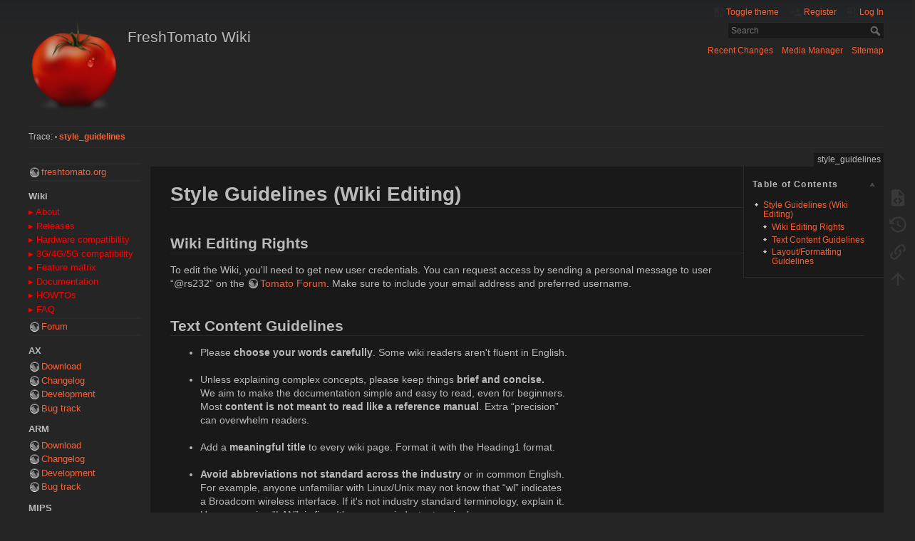

--- FILE ---
content_type: text/html; charset=utf-8
request_url: https://wiki.freshtomato.org/doku.php/style_guidelines?do=
body_size: 7251
content:
<!DOCTYPE html>
<html lang="en" 
    dir="ltr" 
    class="no-js" 
    theme="dark" 
    pluginnote="1"
    pluginwrap="0"
>

<head>
    <meta charset="utf-8" />
    <title>style_guidelines [FreshTomato Wiki]</title>
    <script>(function(H){H.className=H.className.replace(/\bno-js\b/,'js')})(document.documentElement)</script>
    <meta name="generator" content="DokuWiki"/>
<meta name="theme-color" content="#008800"/>
<meta name="robots" content="index,follow"/>
<meta name="keywords" content="style_guidelines"/>
<link rel="search" type="application/opensearchdescription+xml" href="https://wiki.freshtomato.org/lib/exe/opensearch.php" title="FreshTomato Wiki"/>
<link rel="start" href="https://wiki.freshtomato.org/"/>
<link rel="contents" href="https://wiki.freshtomato.org/doku.php/style_guidelines?do=index" title="Sitemap"/>
<link rel="manifest" href="https://wiki.freshtomato.org/lib/exe/manifest.php" crossorigin="use-credentials"/>
<link rel="alternate" type="application/rss+xml" title="Recent Changes" href="https://wiki.freshtomato.org/feed.php"/>
<link rel="alternate" type="application/rss+xml" title="Current namespace" href="https://wiki.freshtomato.org/feed.php?mode=list&amp;ns="/>
<link rel="alternate" type="text/html" title="Plain HTML" href="https://wiki.freshtomato.org/doku.php/style_guidelines?do=export_xhtml"/>
<link rel="alternate" type="text/plain" title="Wiki Markup" href="https://wiki.freshtomato.org/doku.php/style_guidelines?do=export_raw"/>
<link rel="canonical" href="https://wiki.freshtomato.org/doku.php/style_guidelines"/>
<link rel="stylesheet" href="https://wiki.freshtomato.org/lib/exe/css.php?t=mindthedark&amp;tseed=8ee222947801a601a9512bf05b027dec"/>
<script >var NS='';var JSINFO = {"SMILEY_CONF":{"8-)":"cool.svg","8-O":"eek.svg","8-o":"eek.svg",":-(":"sad.svg",":-)":"smile.svg","=)":"smile2.svg",":-\/":"doubt.svg",":-\\":"doubt2.svg",":-?":"confused.svg",":-D":"biggrin.svg",":-P":"razz.svg",":-o":"surprised.svg",":-O":"surprised.svg",":-x":"silenced.svg",":-X":"silenced.svg",":-|":"neutral.svg",";-)":"wink.svg","m(":"facepalm.svg","^_^":"fun.svg",":?:":"question.svg",":!:":"exclaim.svg","LOL":"lol.svg","FIXME":"fixme.svg","DELETEME":"deleteme.svg"},"id":"style_guidelines","namespace":"","ACT":"show","useHeadingNavigation":0,"useHeadingContent":0};(function(H){H.className=H.className.replace(/\bno-js\b/,'js')})(document.documentElement);</script>
<script src="https://code.jquery.com/jquery-3.7.1.min.js" defer="defer"></script>
<script src="https://code.jquery.com/ui/1.14.1/jquery-ui.min.js" defer="defer"></script>
<script src="https://wiki.freshtomato.org/lib/exe/js.php?t=mindthedark&amp;tseed=8ee222947801a601a9512bf05b027dec" defer="defer"></script>
    <meta name="viewport" content="width=device-width,initial-scale=1" />
    <link rel="shortcut icon" href="https://wiki.freshtomato.org/lib/exe/fetch.php/favicon.ico" />
<link rel="apple-touch-icon" href="https://wiki.freshtomato.org/lib/tpl/mindthedark/images/apple-touch-icon.png" />
        <meta name="configUserChoice" id="configUserChoice" content="1" />
</head>

<body>
    <div id="dokuwiki__site"><div id="dokuwiki__top" class="site dokuwiki mode_show tpl_mindthedark    showSidebar hasSidebar">

        
<!-- ********** HEADER ********** -->
<div id="dokuwiki__header"><div class="pad group">

    
    <div class="headings group">
        <ul class="a11y skip">
                            <li>
                    <a href="#" title="Toggle theme" rel="nofollow" id="themeSwitchMobile">
                        <span> Toggle theme </span>
                    </a>
                </li>
                    </ul>

        <h1><a href="https://wiki.freshtomato.org/doku.php/start"  accesskey="h" title="[H]"><img src="https://wiki.freshtomato.org/lib/exe/fetch.php/wiki:logo.png" width="128" height="128" alt="" /> <span>FreshTomato Wiki</span></a></h1>
            </div>

    <div class="tools group">
        <!-- USER TOOLS -->
                    <div id="dokuwiki__usertools">
                <h3 class="a11y">User Tools</h3>
                <ul>
                    
                                            <li class="action profile">
                            <a href="#" title="Toggle theme" rel="nofollow" id="themeSwitch">
                                <span> Toggle theme </span>
                                <svg xmlns="http://www.w3.org/2000/svg" width="24" height="24" viewBox="0 0 24 24">
<path d="M19,3H14V5H19V18L14,12V21H19A2,2 0 0,0 21,19V5C21,3.89 20.1,3 19,3M10,18H5L10,12M10,3H5C3.89,3 3,3.89 3,5V19A2,2 0 0,0 5,21H10V23H12V1H10V3Z" ></svg>                            </a>
                        </li>
                    
                    <li class="action register"><a href="https://wiki.freshtomato.org/doku.php/style_guidelines?do=register" title="Register" rel="nofollow"><span>Register</span><svg xmlns="http://www.w3.org/2000/svg" width="24" height="24" viewBox="0 0 24 24"><path d="M15 14c-2.67 0-8 1.33-8 4v2h16v-2c0-2.67-5.33-4-8-4m-9-4V7H4v3H1v2h3v3h2v-3h3v-2m6 2a4 4 0 0 0 4-4 4 4 0 0 0-4-4 4 4 0 0 0-4 4 4 4 0 0 0 4 4z"/></svg></a></li><li class="action login"><a href="https://wiki.freshtomato.org/doku.php/style_guidelines?do=login&amp;sectok=" title="Log In" rel="nofollow"><span>Log In</span><svg xmlns="http://www.w3.org/2000/svg" width="24" height="24" viewBox="0 0 24 24"><path d="M10 17.25V14H3v-4h7V6.75L15.25 12 10 17.25M8 2h9a2 2 0 0 1 2 2v16a2 2 0 0 1-2 2H8a2 2 0 0 1-2-2v-4h2v4h9V4H8v4H6V4a2 2 0 0 1 2-2z"/></svg></a></li>                </ul>
            </div>
        
        <!-- SITE TOOLS -->
        <div id="dokuwiki__sitetools">
            <h3 class="a11y">Site Tools</h3>
            <form action="https://wiki.freshtomato.org/doku.php/start" method="get" role="search" class="search doku_form" id="dw__search" accept-charset="utf-8"><input type="hidden" name="do" value="search" /><input type="hidden" name="id" value="style_guidelines" /><div class="no"><input name="q" type="text" class="edit" title="[F]" accesskey="f" placeholder="Search" autocomplete="on" id="qsearch__in" value="" /><button value="1" type="submit" title="Search">Search</button><div id="qsearch__out" class="ajax_qsearch JSpopup"></div></div></form>            <div class="mobileTools">
                <form action="https://wiki.freshtomato.org/doku.php" method="get" accept-charset="utf-8"><div class="no"><input type="hidden" name="id" value="style_guidelines" /><select name="do" class="edit quickselect" title="Tools"><option value="">Tools</option><optgroup label="Page Tools"><option value="edit">Show pagesource</option><option value="revisions">Old revisions</option><option value="backlink">Backlinks</option></optgroup><optgroup label="Site Tools"><option value="recent">Recent Changes</option><option value="media">Media Manager</option><option value="index">Sitemap</option></optgroup><optgroup label="User Tools"><option value="register">Register</option><option value="login">Log In</option></optgroup></select><button type="submit">&gt;</button></div></form>            </div>
            <ul>
                <li class="action recent"><a href="https://wiki.freshtomato.org/doku.php/style_guidelines?do=recent" title="Recent Changes [r]" rel="nofollow" accesskey="r">Recent Changes</a></li><li class="action media"><a href="https://wiki.freshtomato.org/doku.php/style_guidelines?do=media&amp;ns=0" title="Media Manager" rel="nofollow">Media Manager</a></li><li class="action index"><a href="https://wiki.freshtomato.org/doku.php/style_guidelines?do=index" title="Sitemap [x]" rel="nofollow" accesskey="x">Sitemap</a></li>            </ul>
        </div>

    </div>

    <!-- BREADCRUMBS -->
            <div class="breadcrumbs">
                                        <div class="trace"><span class="bchead">Trace:</span> <span class="bcsep">•</span> <span class="curid"><bdi><a href="https://wiki.freshtomato.org/doku.php/style_guidelines"  class="breadcrumbs" title="style_guidelines">style_guidelines</a></bdi></span></div>
                    </div>
    
    <hr class="a11y" />
</div></div><!-- /header -->

        <div class="wrapper group">

                            <!-- ********** ASIDE ********** -->
                <div id="dokuwiki__aside"><div class="pad aside include group">
                    <h3 class="toggle">Sidebar</h3>
                    <div class="content"><div class="group">
                                                                        <hr />

<p>
<a href="https://freshtomato.org" class="urlextern" target="_blank" title="https://freshtomato.org" rel="ugc nofollow noopener">freshtomato.org</a>
</p>
<hr />

<h4 id="wiki">Wiki</h4>
<div class="level4">

<p>
<a href="https://wiki.freshtomato.org/doku.php/start" class="wikilink1" title="start" data-wiki-id="start">▸ About</a>
</p>

<p>
<a href="https://wiki.freshtomato.org/doku.php/releases" class="wikilink1" title="releases" data-wiki-id="releases">▸ Releases</a>
</p>

<p>
<a href="https://wiki.freshtomato.org/doku.php/hardware_compatibility" class="wikilink1" title="hardware_compatibility" data-wiki-id="hardware_compatibility">▸ Hardware compatibility</a>
</p>

<p>
<a href="https://wiki.freshtomato.org/doku.php/dongle_compatibility" class="wikilink1" title="dongle_compatibility" data-wiki-id="dongle_compatibility">▸ 3G/4G/5G compatibility</a>
</p>

<p>
<a href="https://wiki.freshtomato.org/doku.php/feature_matrix" class="wikilink1" title="feature_matrix" data-wiki-id="feature_matrix">▸ Feature matrix</a>
</p>

<p>
<a href="https://wiki.freshtomato.org/doku.php/documentation" class="wikilink1" title="documentation" data-wiki-id="documentation">▸ Documentation</a>
</p>

<p>
<a href="https://wiki.freshtomato.org/doku.php/howtos" class="wikilink1" title="howtos" data-wiki-id="howtos">▸ HOWTOs</a>
</p>

<p>
<a href="https://wiki.freshtomato.org/doku.php/faq" class="wikilink1" title="faq" data-wiki-id="faq">▸ FAQ</a>
</p>
<hr />

<p>
<a href="https://www.linksysinfo.org/index.php?forums/tomato-firmware.33/" class="urlextern" target="_blank" title="https://www.linksysinfo.org/index.php?forums/tomato-firmware.33/" rel="ugc nofollow noopener">Forum</a>
</p>
<hr />

</div>

<h4 id="ax">AX</h4>
<div class="level4">

<p>
<a href="https://freshtomato.org/downloads/freshtomato-ax/" class="urlextern" target="_blank" title="https://freshtomato.org/downloads/freshtomato-ax/" rel="ugc nofollow noopener">Download</a>
</p>

<p>
<a href="https://github.com/FreshTomato-Project/freshtomato-ax/blob/master/CHANGELOG" class="urlextern" target="_blank" title="https://github.com/FreshTomato-Project/freshtomato-ax/blob/master/CHANGELOG" rel="ugc nofollow noopener">Changelog</a>
</p>

<p>
<a href="https://github.com/FreshTomato-Project/freshtomato-ax/commits/master/" class="urlextern" target="_blank" title="https://github.com/FreshTomato-Project/freshtomato-ax/commits/master/" rel="ugc nofollow noopener">Development</a>
</p>

<p>
<a href="https://github.com/FreshTomato-Project/freshtomato-ax/issues" class="urlextern" target="_blank" title="https://github.com/FreshTomato-Project/freshtomato-ax/issues" rel="ugc nofollow noopener">Bug track</a>
</p>

</div>

<h4 id="arm">ARM</h4>
<div class="level4">

<p>
<a href="https://freshtomato.org/downloads/freshtomato-arm/" class="urlextern" target="_blank" title="https://freshtomato.org/downloads/freshtomato-arm/" rel="ugc nofollow noopener">Download</a>
</p>

<p>
<a href="https://github.com/FreshTomato-Project/freshtomato-arm/blob/arm-master/CHANGELOG" class="urlextern" target="_blank" title="https://github.com/FreshTomato-Project/freshtomato-arm/blob/arm-master/CHANGELOG" rel="ugc nofollow noopener">Changelog</a>
</p>

<p>
<a href="https://github.com/FreshTomato-Project/freshtomato-arm/commits/arm-master/" class="urlextern" target="_blank" title="https://github.com/FreshTomato-Project/freshtomato-arm/commits/arm-master/" rel="ugc nofollow noopener">Development</a>
</p>

<p>
<a href="https://github.com/FreshTomato-Project/freshtomato-arm/issues" class="urlextern" target="_blank" title="https://github.com/FreshTomato-Project/freshtomato-arm/issues" rel="ugc nofollow noopener">Bug track</a>
</p>

</div>

<h4 id="mips">MIPS</h4>
<div class="level4">

<p>
<a href="https://freshtomato.org/downloads/freshtomato-mips/" class="urlextern" target="_blank" title="https://freshtomato.org/downloads/freshtomato-mips/" rel="ugc nofollow noopener">Download</a>
</p>

<p>
<a href="https://github.com/FreshTomato-Project/freshtomato-mips/blob/mips-master/CHANGELOG" class="urlextern" target="_blank" title="https://github.com/FreshTomato-Project/freshtomato-mips/blob/mips-master/CHANGELOG" rel="ugc nofollow noopener">Changelog</a>
</p>

<p>
<a href="https://github.com/FreshTomato-Project/freshtomato-mips/commits/mips-master/" class="urlextern" target="_blank" title="https://github.com/FreshTomato-Project/freshtomato-mips/commits/mips-master/" rel="ugc nofollow noopener">Development</a>
</p>

<p>
<a href="https://github.com/FreshTomato-Project/freshtomato-mips/issues" class="urlextern" target="_blank" title="https://github.com/FreshTomato-Project/freshtomato-mips/issues" rel="ugc nofollow noopener">Bug track</a>
</p>

<p>
<br/>

</p>
<hr />

<p>
<a href="https://anon.freshtomato.org/" class="urlextern" target="_blank" title="https://anon.freshtomato.org/" rel="ugc nofollow noopener">TomatoAnon</a>
</p>

<p>
<a href="https://wiki.freshtomato.org/doku.php/style_guidelines" class="wikilink1" title="style_guidelines" data-wiki-id="style_guidelines">Style Guidelines</a>
</p>

<p>
<a href="https://wiki.freshtomato.org/doku.php/wiki:syntax" class="wikilink1" title="wiki:syntax" data-wiki-id="wiki:syntax">✔️ Help (WikiText Syntax)</a>
</p>

<p>
<a href="https://wiki.freshtomato.org/doku.php/credits" class="wikilink1" title="credits" data-wiki-id="credits">🧑‍🤝‍🧑 Credits</a>
</p>

<p>
<a href="https://wiki.freshtomato.org/doku.php/donations" class="wikilink1" title="donations" data-wiki-id="donations">💰 Donations</a>
</p>
<hr />

</div>
                                            </div></div>
                </div></div><!-- /aside -->
            
            <!-- ********** CONTENT ********** -->
            <div id="dokuwiki__content"><div class="pad group">
                
                <div class="pageId"><span>style_guidelines</span></div>

                <div class="page group">
                                                            <!-- wikipage start -->
                    <!-- TOC START -->
<div id="dw__toc" class="dw__toc">
<h3 class="toggle">Table of Contents</h3>
<div>

<ul class="toc">
<li class="level1"><div class="li"><a href="#style_guidelines_wiki_editing">Style Guidelines (Wiki Editing)</a></div>
<ul class="toc">
<li class="level2"><div class="li"><a href="#wiki_editing_rights">Wiki Editing Rights</a></div></li>
<li class="level2"><div class="li"><a href="#text_content_guidelines">Text Content Guidelines</a></div></li>
<li class="level2"><div class="li"><a href="#layout_formatting_guidelines">Layout/Formatting Guidelines</a></div></li>
</ul></li>
</ul>
</div>
</div>
<!-- TOC END -->

<h1 class="sectionedit1" id="style_guidelines_wiki_editing">Style Guidelines (Wiki Editing)</h1>
<div class="level1">

</div>

<h2 class="sectionedit2" id="wiki_editing_rights">Wiki Editing Rights</h2>
<div class="level2">

<p>
To edit the Wiki, you&#039;ll need to get new user credentials. You can request access by sending a personal message to user “@rs232” on the <a href="https://www.linksysinfo.org/index.php?forums/tomato-firmware.33/" class="urlextern" target="_blank" title="https://www.linksysinfo.org/index.php?forums/tomato-firmware.33/" rel="ugc nofollow noopener">Tomato Forum</a>. Make sure to include your email address and preferred username.
</p>

</div>

<h2 class="sectionedit3" id="text_content_guidelines">Text Content Guidelines</h2>
<div class="level2">
<ul>
<li class="level1"><div class="li"> Please <strong>choose your words carefully</strong>. Some wiki readers aren&#039;t fluent in English. <br/>
<br/>
</div>
</li>
<li class="level1"><div class="li"> Unless explaining complex concepts, please keep things <strong>brief and concise. </strong><br/>
We aim to make the documentation simple and easy to read, even for beginners.  <br/>
Most <strong>content is not meant to read like a reference manual</strong>. Extra “precision” <br/>
can overwhelm readers. <br/>
<br/>
</div>
</li>
<li class="level1"><div class="li"> Add a <strong>meaningful title</strong> to every wiki page. Format it with the Heading1 format.  <br/>
<br/>
</div>
</li>
<li class="level1"><div class="li"> <strong>Avoid abbreviations not standard across the industry</strong> or in common English.   <br/>
For example, anyone unfamiliar with Linux/Unix may not know that “wl” indicates <br/>
a Broadcom wireless interface. If it&#039;s not industry standard terminology, explain it. <br/>
However, using “<abbr title="Local Area Network">LAN</abbr>”, is fine. It&#039;s common industry terminology. <br/>
<br/>
</div>
</li>
<li class="level1"><div class="li"> <strong>Avoid </strong>using <strong>the word: “Note”</strong>.  It&#039;s overused, and doesn&#039;t add meaning. <br/>
If the content isn&#039;t a critical warning, consider putting it in the<br/>
“Notes and Troubleshooting” section at the bottom of the page. <br/>
Otherwise, try bolding just a few of the most important words. <br/>
<br/>
</div>
</li>
<li class="level1"><div class="li"> <strong>Avoid underlining</strong>. It&#039;s obsolete and makes things hard to read. <br/>
<br/>
</div>
</li>
<li class="level1"><div class="li"> Check other pages to see which kinds of text content are capitalized <br/>
and which are written in lower case. <br/>
<br/>
</div>
</li>
<li class="level1"><div class="li"> Check spelling with your browser&#039;s spell checker. <br/>
<br/>
</div>
</li>
<li class="level1 node"><div class="li"> <strong>When referring to FreshTomato web interface menus</strong>: <br/>
</div>
<ul>
<li class="level2"><div class="li"> If there&#039;s only one menu with that name, indicate menu paths using just <br/>
the name of the menu. For example, refer to the “Admin Access” menu.</div>
</li>
<li class="level2"><div class="li"> If there&#039;s more than one menu with a similar name, write it as:  <br/>
“/Menu/Submenu”. <br/>
<br/>
For example: “/Bandwidth Monitoring/Real-Time”. <br/>
<br/>
This differentiates it from the “/IP Traffic Monitoring/Real-Time” menu. <br/>
<br/>
</div>
</li>
</ul>
</li>
<li class="level1"><div class="li"> <strong>Avoid quotation marks</strong>, except around filenames or numeric variables. <br/>
They&#039;re almost never appropriate. <br/>
<br/>
 </div>
</li>
<li class="level1"><div class="li"> <strong>Use double quotation marks around filenames</strong>. For example, “wg0.conf”.  <br/>
<br/>
</div>
</li>
<li class="level1"><div class="li"> <strong>Use rounded brackets</strong> “()” . Square brackets generally aren&#039;t appropriate and could<br/>
be confused with code snippets or markdown language.<br/>
<br/>
</div>
</li>
</ul>

</div>

<h2 class="sectionedit4" id="layout_formatting_guidelines">Layout/Formatting Guidelines</h2>
<div class="level2">

<p>
Following style guidelines makes content easier to read, and easier to understand. <br/>
It also reduces stress on the brain and eyes while reading. <br/>
<br/>

</p>

<p>
The wiki uses <a href="https://www.dokuwiki.org/dokuwiki" class="urlextern" target="_blank" title="https://www.dokuwiki.org/dokuwiki" rel="ugc nofollow noopener">dokuwiki</a> as its underlying software.
</p>

<p>
It uses <a href="https://prosemirror.net/" class="urlextern" target="_blank" title="https://prosemirror.net/" rel="ugc nofollow noopener">ProseMirror</a> as its editor.  <br/>
<br/>

</p>
<ul>
<li class="level1"><div class="li"> <strong>Focus on content</strong>.  Not everyone uses the same size monitor or resolution. <br/>
Some people use a mobile device to access the wiki. Different browsers <br/>
and accessibility features also affect how formatting appears (such as line breaks). <br/>
<br/>
</div>
</li>
<li class="level1"><div class="li"> <strong>Subheadings use the Heading2</strong> format, and subheadings below that, Heading3.<br/>
<br/>
</div>
</li>
<li class="level1"><div class="li"> <strong>When taking screenshots</strong>, always use the “Tomato” theme (set in <a href="https://wiki.freshtomato.org/doku.php/admin-access" class="wikilink1" title="admin-access" data-wiki-id="admin-access">Admin Access</a>).<br/>
 <br/>
<a href="https://wiki.freshtomato.org/lib/exe/detail.php/pasted:20210921-184547.png?id=style_guidelines" class="media" title="pasted:20210921-184547.png"><img src="https://wiki.freshtomato.org/lib/exe/fetch.php/pasted:20210921-184547.png?w=497&amp;tok=ee5107" class="media" loading="lazy" title="A screenshot in the Standard Tomato theme" alt="A screenshot in the Standard Tomato theme" width="497" /></a>  <br/>
  <br/>
 <br/>
In general, please use this syntax for naming screenshots files for upload:<br/>
<code>“top node-bottom node-section name-release.png</code> <br/>
<br/>
<br/>
For example, a screenshot of the Options section in the <em>Basic</em>/DHCP Reservation menu <br/>
should be named “basic-dhcp reservation-options-2024.1”. <br/>
<br/>
</div>
</li>
<li class="level1"><div class="li"> For screenshots of just one or few settings options under one section, use syntax: <br/>
<code>“top node-bottom node-option name to option name-release.png”</code>  <br/>
<br/>
<br/>
Example: “advanced-wireless-roaming assistant to fragmentation threshold-2024.1” <br/>
 <br/>
</div>
</li>
<li class="level1"><div class="li"> Please save screenshots in .png format. Lossy formats are blurry, <br/>
and may reveal your personal user data. <br/>
<br/>
</div>
</li>
<li class="level1"><div class="li"> Please wrap bulleted text at less than 50% frame width. <br/>
It makes things much easier to read/follow. Shorter bulleted portions <br/>
should be wrapped even earlier for reading ease. <br/>
<br/>
</div>
</li>
<li class="level1"><div class="li"> Screenshots in bitmap formats should be scaled/resized in even <br/>
multiples of their original size. Otherwise, they may appear blurry. <br/>
<br/>
</div>
</li>
</ul>
<ul>
<li class="level1 node"><div class="li"> <strong>Avoid quotation marks</strong>. They should be used only:</div>
<ol>
<li class="level2"><div class="li"> When slang is used.</div>
</li>
<li class="level2"><div class="li"> When expressing something precise, separate from body text, such as a filesystem path. <br/>
<br/>
</div>
</li>
</ol>
</li>
<li class="level1"><div class="li"> <strong>Avoid underlining</strong>. It&#039;s been obsolete since the 1980s and makes text harder to read. <br/>
<br/>
</div>
</li>
<li class="level1"><div class="li"> <strong>Avoid using the word “Note”</strong>. Put notes in the Notes section that exists <br/>
at the bottom of most pages.<br/>
<br/>
</div>
</li>
<li class="level1"><div class="li"> Except in a code window, <strong>command strings should be set in the</strong> <code>monospace</code> font, <br/>
or in a callout box.<br/>
<br/>
</div>
</li>
<li class="level1"><div class="li"> Avoid dividing lines. They&#039;re obsolete and make text hard to read. <br/>
Better spacing and modern formatting methods work better.</div>
</li>
</ul>

<p>
 <br/>

</p>

<p>
 <br/>

</p>

</div>
                    <!-- wikipage stop -->
                                    </div>

                <div class="docInfo"><bdi>style_guidelines.txt</bdi> · Last modified: <time datetime="2025-06-09T16:06:12+0100">2025/06/09 16:06</time> by <bdi>hogwild</bdi></div>

                            </div></div><!-- /content -->

            <hr class="a11y" />

            <!-- PAGE ACTIONS -->
            <div id="dokuwiki__pagetools">
                <h3 class="a11y">Page Tools</h3>
                <div class="tools">
                    <ul>
                        <li class="source"><a href="https://wiki.freshtomato.org/doku.php/style_guidelines?do=edit" title="Show pagesource [v]" rel="nofollow" accesskey="v"><span>Show pagesource</span><svg xmlns="http://www.w3.org/2000/svg" width="24" height="24" viewBox="0 0 24 24"><path d="M13 9h5.5L13 3.5V9M6 2h8l6 6v12a2 2 0 0 1-2 2H6a2 2 0 0 1-2-2V4c0-1.11.89-2 2-2m.12 13.5l3.74 3.74 1.42-1.41-2.33-2.33 2.33-2.33-1.42-1.41-3.74 3.74m11.16 0l-3.74-3.74-1.42 1.41 2.33 2.33-2.33 2.33 1.42 1.41 3.74-3.74z"/></svg></a></li><li class="revs"><a href="https://wiki.freshtomato.org/doku.php/style_guidelines?do=revisions" title="Old revisions [o]" rel="nofollow" accesskey="o"><span>Old revisions</span><svg xmlns="http://www.w3.org/2000/svg" width="24" height="24" viewBox="0 0 24 24"><path d="M11 7v5.11l4.71 2.79.79-1.28-4-2.37V7m0-5C8.97 2 5.91 3.92 4.27 6.77L2 4.5V11h6.5L5.75 8.25C6.96 5.73 9.5 4 12.5 4a7.5 7.5 0 0 1 7.5 7.5 7.5 7.5 0 0 1-7.5 7.5c-3.27 0-6.03-2.09-7.06-5h-2.1c1.1 4.03 4.77 7 9.16 7 5.24 0 9.5-4.25 9.5-9.5A9.5 9.5 0 0 0 12.5 2z"/></svg></a></li><li class="backlink"><a href="https://wiki.freshtomato.org/doku.php/style_guidelines?do=backlink" title="Backlinks" rel="nofollow"><span>Backlinks</span><svg xmlns="http://www.w3.org/2000/svg" width="24" height="24" viewBox="0 0 24 24"><path d="M10.59 13.41c.41.39.41 1.03 0 1.42-.39.39-1.03.39-1.42 0a5.003 5.003 0 0 1 0-7.07l3.54-3.54a5.003 5.003 0 0 1 7.07 0 5.003 5.003 0 0 1 0 7.07l-1.49 1.49c.01-.82-.12-1.64-.4-2.42l.47-.48a2.982 2.982 0 0 0 0-4.24 2.982 2.982 0 0 0-4.24 0l-3.53 3.53a2.982 2.982 0 0 0 0 4.24m2.82-4.24c.39-.39 1.03-.39 1.42 0a5.003 5.003 0 0 1 0 7.07l-3.54 3.54a5.003 5.003 0 0 1-7.07 0 5.003 5.003 0 0 1 0-7.07l1.49-1.49c-.01.82.12 1.64.4 2.43l-.47.47a2.982 2.982 0 0 0 0 4.24 2.982 2.982 0 0 0 4.24 0l3.53-3.53a2.982 2.982 0 0 0 0-4.24.973.973 0 0 1 0-1.42z"/></svg></a></li><li class="top"><a href="#dokuwiki__top" title="Back to top [t]" rel="nofollow" accesskey="t"><span>Back to top</span><svg xmlns="http://www.w3.org/2000/svg" width="24" height="24" viewBox="0 0 24 24"><path d="M13 20h-2V8l-5.5 5.5-1.42-1.42L12 4.16l7.92 7.92-1.42 1.42L13 8v12z"/></svg></a></li>                    </ul>
                </div>
            </div>
        </div><!-- /wrapper -->

        
<!-- ********** FOOTER ********** -->
<div id="dokuwiki__footer"><div class="pad">
    
    <div class="buttons">
                <a href="https://www.dokuwiki.org/donate" title="Donate" target="_blank"><img
            src="https://wiki.freshtomato.org/lib/tpl/mindthedark/images/button-donate.gif" width="80" height="15" alt="Donate" /></a>
        <a href="https://php.net" title="Powered by PHP" target="_blank"><img
            src="https://wiki.freshtomato.org/lib/tpl/mindthedark/images/button-php.gif" width="80" height="15" alt="Powered by PHP" /></a>
        <a href="//validator.w3.org/check/referer" title="Valid HTML5" target="_blank"><img
            src="https://wiki.freshtomato.org/lib/tpl/mindthedark/images/button-html5.png" width="80" height="15" alt="Valid HTML5" /></a>
        <a href="//jigsaw.w3.org/css-validator/check/referer?profile=css3" title="Valid CSS" target="_blank"><img
            src="https://wiki.freshtomato.org/lib/tpl/mindthedark/images/button-css.png" width="80" height="15" alt="Valid CSS" /></a>
        <a href="https://dokuwiki.org/" title="Driven by DokuWiki" target="_blank"><img
            src="https://wiki.freshtomato.org/lib/tpl/mindthedark/images/button-dw.png" width="80" height="15" alt="Driven by DokuWiki" /></a>
    </div>
</div></div><!-- /footer -->

        
    </div></div><!-- /site -->

    <div class="no"><img src="https://wiki.freshtomato.org/lib/exe/taskrunner.php?id=style_guidelines&amp;1769146196" width="2" height="1" alt="" /></div>
    <div id="screen__mode" class="no"></div></body>
</html>


--- FILE ---
content_type: application/javascript; charset=utf-8
request_url: https://wiki.freshtomato.org/lib/exe/js.php?t=mindthedark&tseed=8ee222947801a601a9512bf05b027dec
body_size: 131157
content:
var DOKU_BASE='https://wiki.freshtomato.org/';var DOKU_TPL='https://wiki.freshtomato.org/lib/tpl/mindthedark/';var DOKU_COOKIE_PARAM={"path":"\/","secure":true};Object.defineProperty(window,'DOKU_UHN',{get:function(){console.warn('Using DOKU_UHN is deprecated. Please use JSINFO.useHeadingNavigation instead');return JSINFO.useHeadingNavigation;}});Object.defineProperty(window,'DOKU_UHC',{get:function(){console.warn('Using DOKU_UHC is deprecated. Please use JSINFO.useHeadingContent instead');return JSINFO.useHeadingContent;}});LANG={"search_toggle_tools":"Toggle Search Tools","willexpire":"Your lock for editing this page is about to expire in a minute.\\nTo avoid conflicts use the preview button to reset the locktimer.","notsavedyet":"Unsaved changes will be lost.","searchmedia":"Search for files","keepopen":"Keep window open on selection","hidedetails":"Hide Details","mediatitle":"Link settings","mediadisplay":"Link type","mediaalign":"Alignment","mediasize":"Image size","mediatarget":"Link target","mediaclose":"Close","mediainsert":"Insert","mediadisplayimg":"Show the image.","mediadisplaylnk":"Show only the link.","mediasmall":"Small version","mediamedium":"Medium version","medialarge":"Large version","mediaoriginal":"Original version","medialnk":"Link to detail page","mediadirect":"Direct link to original","medianolnk":"No link","medianolink":"Do not link the image","medialeft":"Align the image on the left.","mediaright":"Align the image on the right.","mediacenter":"Align the image in the middle.","medianoalign":"Use no align.","nosmblinks":"Linking to Windows shares only works in Microsoft Internet Explorer.\\nYou still can copy and paste the link.","linkwiz":"Link Wizard","linkto":"Link to:","del_confirm":"Really delete selected item(s)?","restore_confirm":"Really restore this version?","media_diff":"View differences:","media_diff_both":"Side by Side","media_diff_opacity":"Shine-through","media_diff_portions":"Swipe","media_select":"Select files\u2026","media_upload_btn":"Upload","media_done_btn":"Done","media_drop":"Drop files here to upload","media_cancel":"remove","media_overwrt":"Overwrite existing files","data_insecure":"WARNING: It seems your data directory is not properly secured. Please read about <a href=\"https:\/\/www.dokuwiki.org\/security#web_access_security\">Web Access Security in DokuWiki<\/a>.","plugins":{"copy2clipboard":{"title":"Copy to clipboard","copied":"Text copied","error":"Error while copying text"},"extension":{"reallydel":"Really uninstall this extension?","display_viewoptions":"View Options:","display_enabled":"enabled","display_disabled":"disabled","display_updatable":"updatable","close":"Click to close","filter":"Show updatable extensions only"},"imgpaste":{"inprogress":"Upload in progress\u2026 please wait."},"logviewer":{"filter":"Filter Loglines:"},"prosemirror":{"cancel":"Cancel","linkConfig":"Link Configuration","mediaConfig":"Media Configuration","rssConfig":"RSS-Feed Configuration","footnoteViewTitle":"Edit footnote","placeholder:page":"namespace:page","label:blockquote":"Blockquote","label:bulletList":"Wrap in bullet list","label:code":"Code Block","label:footnote":"Add a footnote","label:headings":"Headings","label:heading":"Heading %s","label:media":"Insert image or file","label:liftLI":"Lift list item","label:link":"Insert Link","label:orderedList":"Wrap in ordered list","label:paragraph":"Paragraph","label:pluginBlock":"Plugin block","label:rss":"Add new RSS feed","label:smileys":"Smileys","label:settings":"Page Settings","label:nocache":"Deactivate Cache","label:notoc":"Hide Table of Contents","label:table":"Add new 2x2 table","label:table-ops":"Edit table","label:table-add-row-before":"Add row before","label:table-add-row-after":"Add row after","label:table-row-delete":"Delete row","label:table-add-column-before":"Add column before","label:table-add-column-after":"Add column after","label:table-column-delete":"Delete column","label:table-cell-header-toggle":"Toggle header state","label:table-cell-merge":"Merge cells","label:table-cell-split":"Split cells","label:table-cell-align-left":"Align left","label:table-cell-align-center":"Align center","label:table-cell-align-right":"Align right","label:table-delete":"Delete table","label:sinkListItem":"Sink list item","label:marks":"Formatting","label:strong":"strong","label:em":"italic","label:underline":"underline","label:superscript":"superscript","label:subscript":"subscript","label:deleted":"strike through","label:monospaced":"monospaced","label:unformatted":"ignore wiki formatting","label:undo":"undo","label:redo":"redo","label:rss url":"URL of the RSS feed","label:rss nOfItems":"Maximum number of items to show","label:rss reverse":"Display the last items in the feed first","label:rss author":"Show item authors names","label:rss date":"Show item dates","label:rss details":"Show the item description","label:rss refresh":"Refresh period","code_block_hint":"\ud83d\udca1 Press CTRL+Enter to exit"},"searchindex":{"indexing":"Indexed:","done":"Finished indexing.","pages":"%d pages found.","clearing":"Clearing index...","finding":"Finding pages...","notindexed":"Skipped: Up-to-date","indexed":"Updated"},"styling":{"loader":"Preview is loading...<br \/>if this does not goes away, your values may be faulty","popup":"Open as a popup"}}};var toolbar=[{"type":"format","title":"Bold Text","icon":"bold.png","key":"b","open":"**","close":"**","block":false},{"type":"format","title":"Italic Text","icon":"italic.png","key":"i","open":"\/\/","close":"\/\/","block":false},{"type":"format","title":"Underlined Text","icon":"underline.png","key":"u","open":"__","close":"__","block":false},{"type":"format","title":"Monospaced Text","icon":"mono.png","key":"m","open":"''","close":"''","block":false},{"type":"format","title":"Strike-through Text","icon":"strike.png","key":"d","open":"<del>","close":"<\/del>","block":false},{"type":"autohead","title":"Same Level Headline","icon":"hequal.png","key":"8","text":"Headline","mod":0,"block":true},{"type":"autohead","title":"Lower Headline","icon":"hminus.png","key":"9","text":"Headline","mod":1,"block":true},{"type":"autohead","title":"Higher Headline","icon":"hplus.png","key":"0","text":"Headline","mod":-1,"block":true},{"type":"picker","title":"Select Headline","icon":"h.png","class":"pk_hl","list":[{"type":"format","title":"Level 1 Headline","icon":"h1.png","key":"1","open":"====== ","close":" ======\\n"},{"type":"format","title":"Level 2 Headline","icon":"h2.png","key":"2","open":"===== ","close":" =====\\n"},{"type":"format","title":"Level 3 Headline","icon":"h3.png","key":"3","open":"==== ","close":" ====\\n"},{"type":"format","title":"Level 4 Headline","icon":"h4.png","key":"4","open":"=== ","close":" ===\\n"},{"type":"format","title":"Level 5 Headline","icon":"h5.png","key":"5","open":"== ","close":" ==\\n"}],"block":true},{"type":"linkwiz","title":"Internal Link","icon":"link.png","key":"l","open":"[[","close":"]]","block":false},{"type":"format","title":"External Link","icon":"linkextern.png","open":"[[","close":"]]","sample":"http:\/\/example.com|External Link","block":false},{"type":"formatln","title":"Ordered List Item","icon":"ol.png","open":"  - ","close":"","key":"-","block":true},{"type":"formatln","title":"Unordered List Item","icon":"ul.png","open":"  * ","close":"","key":".","block":true},{"type":"insert","title":"Horizontal Rule","icon":"hr.png","insert":"\\n----\\n","block":true},{"type":"mediapopup","title":"Add Images and other files (opens in a new window)","icon":"image.png","url":"lib\/exe\/mediamanager.php?ns=","name":"mediaselect","options":"width=750,height=500,left=20,top=20,scrollbars=yes,resizable=yes","block":false},{"type":"picker","title":"Smileys","icon":"smiley.png","list":{"8-)":"cool.svg","8-O":"eek.svg","8-o":"eek.svg",":-(":"sad.svg",":-)":"smile.svg","=)":"smile2.svg",":-\/":"doubt.svg",":-\\":"doubt2.svg",":-?":"confused.svg",":-D":"biggrin.svg",":-P":"razz.svg",":-o":"surprised.svg",":-O":"surprised.svg",":-x":"silenced.svg",":-X":"silenced.svg",":-|":"neutral.svg",";-)":"wink.svg","m(":"facepalm.svg","^_^":"fun.svg",":?:":"question.svg",":!:":"exclaim.svg","LOL":"lol.svg","FIXME":"fixme.svg","DELETEME":"deleteme.svg"},"icobase":"smileys","block":false},{"type":"picker","title":"Special Chars","icon":"chars.png","list":["\u00c0","\u00e0","\u00c1","\u00e1","\u00c2","\u00e2","\u00c3","\u00e3","\u00c4","\u00e4","\u01cd","\u01ce","\u0102","\u0103","\u00c5","\u00e5","\u0100","\u0101","\u0104","\u0105","\u00c6","\u00e6","\u0106","\u0107","\u00c7","\u00e7","\u010c","\u010d","\u0108","\u0109","\u010a","\u010b","\u00d0","\u0111","\u00f0","\u010e","\u010f","\u00c8","\u00e8","\u00c9","\u00e9","\u00ca","\u00ea","\u00cb","\u00eb","\u011a","\u011b","\u0112","\u0113","\u0116","\u0117","\u0118","\u0119","\u0122","\u0123","\u011c","\u011d","\u011e","\u011f","\u0120","\u0121","\u0124","\u0125","\u00cc","\u00ec","\u00cd","\u00ed","\u00ce","\u00ee","\u00cf","\u00ef","\u01cf","\u01d0","\u012a","\u012b","\u0130","\u0131","\u012e","\u012f","\u0134","\u0135","\u0136","\u0137","\u0139","\u013a","\u013b","\u013c","\u013d","\u013e","\u0141","\u0142","\u013f","\u0140","\u0143","\u0144","\u00d1","\u00f1","\u0145","\u0146","\u0147","\u0148","\u00d2","\u00f2","\u00d3","\u00f3","\u00d4","\u00f4","\u00d5","\u00f5","\u00d6","\u00f6","\u01d1","\u01d2","\u014c","\u014d","\u0150","\u0151","\u0152","\u0153","\u00d8","\u00f8","\u0154","\u0155","\u0156","\u0157","\u0158","\u0159","\u015a","\u015b","\u015e","\u015f","\u0160","\u0161","\u015c","\u015d","\u0162","\u0163","\u0164","\u0165","\u00d9","\u00f9","\u00da","\u00fa","\u00db","\u00fb","\u00dc","\u00fc","\u01d3","\u01d4","\u016c","\u016d","\u016a","\u016b","\u016e","\u016f","\u01d6","\u01d8","\u01da","\u01dc","\u0172","\u0173","\u0170","\u0171","\u0174","\u0175","\u00dd","\u00fd","\u0178","\u00ff","\u0176","\u0177","\u0179","\u017a","\u017d","\u017e","\u017b","\u017c","\u00de","\u00fe","\u00df","\u0126","\u0127","\u00bf","\u00a1","\u00a2","\u00a3","\u00a4","\u00a5","\u20ac","\u00a6","\u00a7","\u00aa","\u00ac","\u00af","\u00b0","\u00b1","\u00f7","\u2030","\u00bc","\u00bd","\u00be","\u00b9","\u00b2","\u00b3","\u00b5","\u00b6","\u2020","\u2021","\u00b7","\u2022","\u00ba","\u2200","\u2202","\u2203","\u018f","\u0259","\u2205","\u2207","\u2208","\u2209","\u220b","\u220f","\u2211","\u203e","\u2212","\u2217","\u00d7","\u2044","\u221a","\u221d","\u221e","\u2220","\u2227","\u2228","\u2229","\u222a","\u222b","\u2234","\u223c","\u2245","\u2248","\u2260","\u2261","\u2264","\u2265","\u2282","\u2283","\u2284","\u2286","\u2287","\u2295","\u2297","\u22a5","\u22c5","\u25ca","\u2118","\u2111","\u211c","\u2135","\u2660","\u2663","\u2665","\u2666","\u03b1","\u03b2","\u0393","\u03b3","\u0394","\u03b4","\u03b5","\u03b6","\u03b7","\u0398","\u03b8","\u03b9","\u03ba","\u039b","\u03bb","\u03bc","\u039e","\u03be","\u03a0","\u03c0","\u03c1","\u03a3","\u03c3","\u03a4","\u03c4","\u03c5","\u03a6","\u03c6","\u03c7","\u03a8","\u03c8","\u03a9","\u03c9","\u2605","\u2606","\u260e","\u261a","\u261b","\u261c","\u261d","\u261e","\u261f","\u2639","\u263a","\u2714","\u2718","\u201e","\u201c","\u201d","\u201a","\u2018","\u2019","\u00ab","\u00bb","\u2039","\u203a","\u2014","\u2013","\u2026","\u2190","\u2191","\u2192","\u2193","\u2194","\u21d0","\u21d1","\u21d2","\u21d3","\u21d4","\u00a9","\u2122","\u00ae","\u2032","\u2033","[","]","{","}","~","(",")","%","\u00a7","$","#","|","@"],"block":false},{"type":"signature","title":"Insert Signature","icon":"sig.png","key":"y","block":false},{"type":"picker","title":"Font color","icon":"\/lib\/plugins\/typography\/images\/fontcolor\/picker.png","list":[{"type":"format","title":"White","icon":"\/lib\/plugins\/typography\/images\/fontcolor\/color-icon.php?color=ffffff","open":"<fc #ffffff>","close":"<\/fc>"},{"type":"format","title":"Yellow","icon":"\/lib\/plugins\/typography\/images\/fontcolor\/color-icon.php?color=ffff00","open":"<fc #ffff00>","close":"<\/fc>"},{"type":"format","title":"Red","icon":"\/lib\/plugins\/typography\/images\/fontcolor\/color-icon.php?color=ff0000","open":"<fc #ff0000>","close":"<\/fc>"},{"type":"format","title":"Orange","icon":"\/lib\/plugins\/typography\/images\/fontcolor\/color-icon.php?color=ffa500","open":"<fc #ffa500>","close":"<\/fc>"},{"type":"format","title":"Salmon","icon":"\/lib\/plugins\/typography\/images\/fontcolor\/color-icon.php?color=fa8072","open":"<fc #fa8072>","close":"<\/fc>"},{"type":"format","title":"Pink","icon":"\/lib\/plugins\/typography\/images\/fontcolor\/color-icon.php?color=ffc0cb","open":"<fc #ffc0cb>","close":"<\/fc>"},{"type":"format","title":"Plum","icon":"\/lib\/plugins\/typography\/images\/fontcolor\/color-icon.php?color=dda0dd","open":"<fc #dda0dd>","close":"<\/fc>"},{"type":"format","title":"Purple","icon":"\/lib\/plugins\/typography\/images\/fontcolor\/color-icon.php?color=800080","open":"<fc #800080>","close":"<\/fc>"},{"type":"format","title":"Fuchsia","icon":"\/lib\/plugins\/typography\/images\/fontcolor\/color-icon.php?color=ff00ff","open":"<fc #ff00ff>","close":"<\/fc>"},{"type":"format","title":"Silver","icon":"\/lib\/plugins\/typography\/images\/fontcolor\/color-icon.php?color=c0c0c0","open":"<fc #c0c0c0>","close":"<\/fc>"},{"type":"format","title":"Aqua","icon":"\/lib\/plugins\/typography\/images\/fontcolor\/color-icon.php?color=00ffff","open":"<fc #00ffff>","close":"<\/fc>"},{"type":"format","title":"Teal","icon":"\/lib\/plugins\/typography\/images\/fontcolor\/color-icon.php?color=008080","open":"<fc #008080>","close":"<\/fc>"},{"type":"format","title":"Cornflower","icon":"\/lib\/plugins\/typography\/images\/fontcolor\/color-icon.php?color=6495ed","open":"<fc #6495ed>","close":"<\/fc>"},{"type":"format","title":"Sky Blue","icon":"\/lib\/plugins\/typography\/images\/fontcolor\/color-icon.php?color=87ceeb","open":"<fc #87ceeb>","close":"<\/fc>"},{"type":"format","title":"Aquamarine","icon":"\/lib\/plugins\/typography\/images\/fontcolor\/color-icon.php?color=7fffd4","open":"<fc #7fffd4>","close":"<\/fc>"},{"type":"format","title":"Pale Green","icon":"\/lib\/plugins\/typography\/images\/fontcolor\/color-icon.php?color=98fb98","open":"<fc #98fb98>","close":"<\/fc>"},{"type":"format","title":"Lime","icon":"\/lib\/plugins\/typography\/images\/fontcolor\/color-icon.php?color=00ff00","open":"<fc #00ff00>","close":"<\/fc>"},{"type":"format","title":"Green","icon":"\/lib\/plugins\/typography\/images\/fontcolor\/color-icon.php?color=008000","open":"<fc #008000>","close":"<\/fc>"},{"type":"format","title":"Olive","icon":"\/lib\/plugins\/typography\/images\/fontcolor\/color-icon.php?color=808000","open":"<fc #808000>","close":"<\/fc>"},{"type":"format","title":"Indian Red","icon":"\/lib\/plugins\/typography\/images\/fontcolor\/color-icon.php?color=cd5c5c","open":"<fc #cd5c5c>","close":"<\/fc>"},{"type":"format","title":"Khaki","icon":"\/lib\/plugins\/typography\/images\/fontcolor\/color-icon.php?color=f0e68c","open":"<fc #f0e68c>","close":"<\/fc>"},{"type":"format","title":"Powder Blue","icon":"\/lib\/plugins\/typography\/images\/fontcolor\/color-icon.php?color=b0e0e6","open":"<fc #b0e0e6>","close":"<\/fc>"},{"type":"format","title":"Sandy Brown","icon":"\/lib\/plugins\/typography\/images\/fontcolor\/color-icon.php?color=f4a460","open":"<fc #f4a460>","close":"<\/fc>"},{"type":"format","title":"Steel Blue","icon":"\/lib\/plugins\/typography\/images\/fontcolor\/color-icon.php?color=4682b4","open":"<fc #4682b4>","close":"<\/fc>"},{"type":"format","title":"Thistle","icon":"\/lib\/plugins\/typography\/images\/fontcolor\/color-icon.php?color=d8bfd8","open":"<fc #d8bfd8>","close":"<\/fc>"},{"type":"format","title":"Yellow Green","icon":"\/lib\/plugins\/typography\/images\/fontcolor\/color-icon.php?color=9acd32","open":"<fc #9acd32>","close":"<\/fc>"},{"type":"format","title":"Dark Violet","icon":"\/lib\/plugins\/typography\/images\/fontcolor\/color-icon.php?color=9400d3","open":"<fc #9400d3>","close":"<\/fc>"},{"type":"format","title":"Maroon","icon":"\/lib\/plugins\/typography\/images\/fontcolor\/color-icon.php?color=800000","open":"<fc #800000>","close":"<\/fc>"}]},{"type":"picker","title":"Font size","icon":"\/lib\/plugins\/typography\/images\/fontsize\/picker.png","list":[{"type":"format","title":"Tiny Text","sample":"This is a tiny text","icon":"\/lib\/plugins\/typography\/images\/fontsize\/xxs.png","open":"<fs xx-small>","close":"<\/fs>"},{"type":"format","title":"Very Small Text","sample":"This is a very small text","icon":"\/lib\/plugins\/typography\/images\/fontsize\/xs.png","open":"<fs x-small>","close":"<\/fs>"},{"type":"format","title":"Small Text","sample":"This is a small text","icon":"\/lib\/plugins\/typography\/images\/fontsize\/s.png","open":"<fs small>","close":"<\/fs>"},{"type":"format","title":"Medium Text (is bigger than default)","sample":"This is a medium size text","icon":"\/lib\/plugins\/typography\/images\/fontsize\/m.png","open":"<fs medium>","close":"<\/fs>"},{"type":"format","title":"Large Text","sample":"This is a large text","icon":"\/lib\/plugins\/typography\/images\/fontsize\/l.png","open":"<fs large>","close":"<\/fs>"},{"type":"format","title":"Very Large Text","sample":"This is a very large text","icon":"\/lib\/plugins\/typography\/images\/fontsize\/xl.png","open":"<fs x-large>","close":"<\/fs>"},{"type":"format","title":"Huge Text","sample":"This is a huge text","icon":"\/lib\/plugins\/typography\/images\/fontsize\/xxl.png","open":"<fs xx-large>","close":"<\/fs>"},{"type":"format","title":"Smaller than default text","sample":"This text is smaller than default text","icon":"\/lib\/plugins\/typography\/images\/fontsize\/smaller.png","open":"<fs smaller>","close":"<\/fs>"},{"type":"format","title":"Larger than default text","sample":"","icon":"\/lib\/plugins\/typography\/images\/fontsize\/larger.png","open":"<fs larger>","close":"<\/fs>"}]},{"type":"picker","title":"Font family","icon":"\/lib\/plugins\/typography\/images\/fontfamily\/picker.png","list":[{"type":"format","title":"Serif","sample":"","icon":"\/lib\/plugins\/typography\/images\/fontfamily\/serif.png","open":"<ff serif>","close":"<\/ff>"},{"type":"format","title":"Sans-serif","sample":"","icon":"\/lib\/plugins\/typography\/images\/fontfamily\/sans-serif.png","open":"<ff sans-serif>","close":"<\/ff>"}]}];(function(factory){if(typeof define==='function'&&define.amd){define(['jquery'],factory);}else if(typeof exports==='object'){factory(require('jquery'));}else{factory(jQuery);}}(function($){var pluses=/\+/g;function encode(s){return config.raw?s:encodeURIComponent(s);}function decode(s){return config.raw?s:decodeURIComponent(s);}function stringifyCookieValue(value){return encode(config.json?JSON.stringify(value):String(value));}function parseCookieValue(s){if(s.indexOf('"')===0){s=s.slice(1,-1).replace(/\\"/g,'"').replace(/\\\\/g,'\\');}try{s=decodeURIComponent(s.replace(pluses,' '));return config.json?JSON.parse(s):s;}catch(e){}}function read(s,converter){var value=config.raw?s:parseCookieValue(s);return $.isFunction(converter)?converter(value):value;}var config=$.cookie=function(key,value,options){if(value!==undefined&&!$.isFunction(value)){options=$.extend({},config.defaults,options);if(typeof options.expires==='number'){var days=options.expires,t=options.expires=new Date();t.setTime(+t+days*864e+5);}return(document.cookie=[encode(key),'=',stringifyCookieValue(value),options.expires?'; expires='+options.expires.toUTCString():'',options.path?'; path='+options.path:'',options.domain?'; domain='+options.domain:'',options.secure?'; secure':''].join(''));}var result=key?undefined:{};var cookies=document.cookie?document.cookie.split('; '):[];for(var i=0,l=cookies.length;i<l;i++){var parts=cookies[i].split('=');var name=decode(parts.shift());var cookie=parts.join('=');if(key&&key===name){result=read(cookie,value);break;}if(!key&&(cookie=read(cookie))!==undefined){result[name]=cookie;}}return result;};config.defaults={};$.removeCookie=function(key,options){if($.cookie(key)===undefined){return false;}$.cookie(key,'',$.extend({},options,{expires:-1}));return!$.cookie(key);};}));var qq=qq||{};qq.extend=function(first,second){for(var prop in second){first[prop]=second[prop];}};qq.indexOf=function(arr,elt,from){if(arr.indexOf)return arr.indexOf(elt,from);from=from||0;var len=arr.length;if(from<0)from+=len;for(;from<len;from++){if(from in arr&&arr[from]===elt){return from;}}return-1;};qq.getUniqueId=(function(){var id=0;return function(){return id++;};})();qq.attach=function(element,type,fn){if(element.addEventListener){element.addEventListener(type,fn,false);}else if(element.attachEvent){element.attachEvent('on'+type,fn);}};qq.detach=function(element,type,fn){if(element.removeEventListener){element.removeEventListener(type,fn,false);}else if(element.attachEvent){element.detachEvent('on'+type,fn);}};qq.preventDefault=function(e){if(e.preventDefault){e.preventDefault();}else{e.returnValue=false;}};qq.insertBefore=function(a,b){b.parentNode.insertBefore(a,b);};qq.remove=function(element){element.parentNode.removeChild(element);};qq.contains=function(parent,descendant){if(parent==descendant)return true;if(parent.contains){return parent.contains(descendant);}else{return!!(descendant.compareDocumentPosition(parent)&8);}};qq.toElement=(function(){var div=document.createElement('div');return function(html){div.innerHTML=html;var element=div.firstChild;div.removeChild(element);return element;};})();qq.css=function(element,styles){if(styles.opacity!=null){if(typeof element.style.opacity!='string'&&typeof(element.filters)!='undefined'){styles.filter='alpha(opacity='+Math.round(100*styles.opacity)+')';}}qq.extend(element.style,styles);};qq.hasClass=function(element,name){var re=new RegExp('(^| )'+name+'( |$)');return re.test(element.className);};qq.addClass=function(element,name){if(!qq.hasClass(element,name)){element.className+=' '+name;}};qq.removeClass=function(element,name){var re=new RegExp('(^| )'+name+'( |$)');element.className=element.className.replace(re,' ').replace(/^\s+|\s+$/g,"");};qq.setText=function(element,text){element.innerText=text;element.textContent=text;};qq.children=function(element){var children=[],child=element.firstChild;while(child){if(child.nodeType==1){children.push(child);}child=child.nextSibling;}return children;};qq.getByClass=function(element,className){if(element.querySelectorAll){return element.querySelectorAll('.'+className);}var result=[];var candidates=element.getElementsByTagName("*");var len=candidates.length;for(var i=0;i<len;i++){if(qq.hasClass(candidates[i],className)){result.push(candidates[i]);}}return result;};qq.obj2url=function(obj,temp,prefixDone){var uristrings=[],prefix='&',add=function(nextObj,i){var nextTemp=temp?(/\[\]$/.test(temp))?temp:temp+'['+i+']':i;if((nextTemp!='undefined')&&(i!='undefined')){uristrings.push((typeof nextObj==='object')?qq.obj2url(nextObj,nextTemp,true):(Object.prototype.toString.call(nextObj)==='[object Function]')?encodeURIComponent(nextTemp)+'='+encodeURIComponent(nextObj()):encodeURIComponent(nextTemp)+'='+encodeURIComponent(nextObj));}};if(!prefixDone&&temp){prefix=(/\?/.test(temp))?(/\?$/.test(temp))?'':'&':'?';uristrings.push(temp);uristrings.push(qq.obj2url(obj));}else if((Object.prototype.toString.call(obj)==='[object Array]')&&(typeof obj!='undefined')){for(var i=0,len=obj.length;i<len;++i){add(obj[i],i);}}else if((typeof obj!='undefined')&&(obj!==null)&&(typeof obj==="object")){for(var i in obj){if(obj.hasOwnProperty(i)&&typeof obj[i]!='function'){add(obj[i],i);}}}else{uristrings.push(encodeURIComponent(temp)+'='+encodeURIComponent(obj));}return uristrings.join(prefix).replace(/^&/,'').replace(/%20/g,'+');};var qq=qq||{};qq.FileUploaderBasic=function(o){this._options={debug:false,action:'/server/upload',params:{},button:null,multiple:true,maxConnections:3,allowedExtensions:[],sizeLimit:0,minSizeLimit:0,onSubmit:function(id,fileName){},onProgress:function(id,fileName,loaded,total){},onComplete:function(id,fileName,responseJSON){},onCancel:function(id,fileName){},messages:{typeError:"{file} has invalid extension. Only {extensions} are allowed.",sizeError:"{file} is too large, maximum file size is {sizeLimit}.",minSizeError:"{file} is too small, minimum file size is {minSizeLimit}.",emptyError:"{file} is empty, please select files again without it.",onLeave:"The files are being uploaded, if you leave now the upload will be cancelled."},showMessage:function(message){alert(message);}};qq.extend(this._options,o);this._filesInProgress=0;this._handler=this._createUploadHandler();if(this._options.button){this._button=this._createUploadButton(this._options.button);}this._preventLeaveInProgress();};qq.FileUploaderBasic.prototype={setParams:function(params){this._options.params=params;},getInProgress:function(){return this._filesInProgress;},_createUploadButton:function(element){var self=this;return new qq.UploadButton({element:element,multiple:this._options.multiple&&qq.UploadHandlerXhr.isSupported(),onChange:function(input){self._onInputChange(input);}});},_createUploadHandler:function(){var self=this,handlerClass;if(qq.UploadHandlerXhr.isSupported()){handlerClass='UploadHandlerXhr';}else{handlerClass='UploadHandlerForm';}var handler=new qq[handlerClass]({debug:this._options.debug,action:this._options.action,maxConnections:this._options.maxConnections,onProgress:function(id,fileName,loaded,total){self._onProgress(id,fileName,loaded,total);self._options.onProgress(id,fileName,loaded,total);},onComplete:function(id,fileName,result){self._onComplete(id,fileName,result);self._options.onComplete(id,fileName,result);},onCancel:function(id,fileName){self._onCancel(id,fileName);self._options.onCancel(id,fileName);}});return handler;},_preventLeaveInProgress:function(){var self=this;qq.attach(window,'beforeunload',function(e){if(!self._filesInProgress){return;}var e=e||window.event;e.returnValue=self._options.messages.onLeave;return self._options.messages.onLeave;});},_onSubmit:function(id,fileName){this._filesInProgress++;},_onProgress:function(id,fileName,loaded,total){},_onComplete:function(id,fileName,result){this._filesInProgress--;if(result.error){this._options.showMessage(result.error);}},_onCancel:function(id,fileName){this._filesInProgress--;},_onInputChange:function(input){if(this._handler instanceof qq.UploadHandlerXhr){this._uploadFileList(input.files);}else{if(this._validateFile(input)){this._uploadFile(input);}}this._button.reset();},_uploadFileList:function(files){for(var i=0;i<files.length;i++){if(!this._validateFile(files[i])){return;}}for(var i=0;i<files.length;i++){this._uploadFile(files[i]);}},_uploadFile:function(fileContainer){var id=this._handler.add(fileContainer);var fileName=this._handler.getName(id);if(this._options.onSubmit(id,fileName)!==false){this._onSubmit(id,fileName);this._handler.upload(id,this._options.params);}},_validateFile:function(file){var name,size;if(file.value){name=file.value.replace(/.*(\/|\\)/,"");}else{name=file.fileName!=null?file.fileName:file.name;size=file.fileSize!=null?file.fileSize:file.size;}if(!this._isAllowedExtension(name)){this._error('typeError',name);return false;}else if(size===0){this._error('emptyError',name);return false;}else if(size&&this._options.sizeLimit&&size>this._options.sizeLimit){this._error('sizeError',name);return false;}else if(size&&size<this._options.minSizeLimit){this._error('minSizeError',name);return false;}return true;},_error:function(code,fileName){var message=this._options.messages[code];function r(name,replacement){message=message.replace(name,replacement);}r('{file}',this._formatFileName(fileName));r('{extensions}',this._options.allowedExtensions.join(', '));r('{sizeLimit}',this._formatSize(this._options.sizeLimit));r('{minSizeLimit}',this._formatSize(this._options.minSizeLimit));this._options.showMessage(message);},_formatFileName:function(name){if(name.length>33){name=name.slice(0,19)+'...'+name.slice(-13);}return name;},_isAllowedExtension:function(fileName){var ext=(-1!==fileName.indexOf('.'))?fileName.replace(/.*[.]/,'').toLowerCase():'';var allowed=this._options.allowedExtensions;if(!allowed.length){return true;}for(var i=0;i<allowed.length;i++){if(allowed[i].toLowerCase()==ext){return true;}}return false;},_formatSize:function(bytes){var i=-1;do{bytes=bytes/1024;i++;}while(bytes>99);return Math.max(bytes,0.1).toFixed(1)+['kB','MB','GB','TB','PB','EB'][i];}};qq.FileUploader=function(o){qq.FileUploaderBasic.apply(this,arguments);qq.extend(this._options,{element:null,listElement:null,template:'<div class="qq-uploader">'+'<div class="qq-upload-drop-area"><span>Drop files here to upload</span></div>'+'<div class="qq-upload-button">Upload a file</div>'+'<ul class="qq-upload-list"></ul>'+'</div>',fileTemplate:'<li>'+'<span class="qq-upload-file"></span>'+'<span class="qq-upload-spinner"></span>'+'<span class="qq-upload-size"></span>'+'<a class="qq-upload-cancel" href="#">Cancel</a>'+'<span class="qq-upload-failed-text">Failed</span>'+'</li>',classes:{button:'qq-upload-button',drop:'qq-upload-drop-area',dropActive:'qq-upload-drop-area-active',list:'qq-upload-list',file:'qq-upload-file',spinner:'qq-upload-spinner',size:'qq-upload-size',cancel:'qq-upload-cancel',success:'qq-upload-success',fail:'qq-upload-fail'}});qq.extend(this._options,o);this._element=this._options.element;this._element.innerHTML=this._options.template;this._listElement=this._options.listElement||this._find(this._element,'list');this._classes=this._options.classes;this._button=this._createUploadButton(this._find(this._element,'button'));this._bindCancelEvent();this._setupDragDrop();};qq.extend(qq.FileUploader.prototype,qq.FileUploaderBasic.prototype);qq.extend(qq.FileUploader.prototype,{_find:function(parent,type){var element=qq.getByClass(parent,this._options.classes[type])[0];if(!element){throw new Error('element not found '+type);}return element;},_setupDragDrop:function(){var self=this,dropArea=this._find(this._element,'drop');var dz=new qq.UploadDropZone({element:dropArea,onEnter:function(e){qq.addClass(dropArea,self._classes.dropActive);e.stopPropagation();},onLeave:function(e){e.stopPropagation();},onLeaveNotDescendants:function(e){qq.removeClass(dropArea,self._classes.dropActive);},onDrop:function(e){dropArea.style.display='none';qq.removeClass(dropArea,self._classes.dropActive);self._uploadFileList(e.dataTransfer.files);}});dropArea.style.display='none';qq.attach(document,'dragenter',function(e){if(!dz._isValidFileDrag(e))return;dropArea.style.display='block';});qq.attach(document,'dragleave',function(e){if(!dz._isValidFileDrag(e))return;var relatedTarget=document.elementFromPoint(e.clientX,e.clientY);if(!relatedTarget||relatedTarget.nodeName=="HTML"){dropArea.style.display='none';}});},_onSubmit:function(id,fileName){qq.FileUploaderBasic.prototype._onSubmit.apply(this,arguments);this._addToList(id,fileName);},_onProgress:function(id,fileName,loaded,total){qq.FileUploaderBasic.prototype._onProgress.apply(this,arguments);var item=this._getItemByFileId(id);var size=this._find(item,'size');size.style.display='inline';var text;if(loaded!=total){text=Math.round(loaded/total*100)+'% from '+this._formatSize(total);}else{text=this._formatSize(total);}qq.setText(size,text);},_onComplete:function(id,fileName,result){qq.FileUploaderBasic.prototype._onComplete.apply(this,arguments);var item=this._getItemByFileId(id);qq.remove(this._find(item,'cancel'));qq.remove(this._find(item,'spinner'));if(result.success){qq.addClass(item,this._classes.success);}else{qq.addClass(item,this._classes.fail);}},_addToList:function(id,fileName){var item=qq.toElement(this._options.fileTemplate);item.qqFileId=id;var fileElement=this._find(item,'file');qq.setText(fileElement,this._formatFileName(fileName));this._find(item,'size').style.display='none';this._listElement.appendChild(item);},_getItemByFileId:function(id){var item=this._listElement.firstChild;while(item){if(item.qqFileId==id)return item;item=item.nextSibling;}},_bindCancelEvent:function(){var self=this,list=this._listElement;qq.attach(list,'click',function(e){e=e||window.event;var target=e.target||e.srcElement;if(qq.hasClass(target,self._classes.cancel)){qq.preventDefault(e);var item=target.parentNode;self._handler.cancel(item.qqFileId);qq.remove(item);}});}});qq.UploadDropZone=function(o){this._options={element:null,onEnter:function(e){},onLeave:function(e){},onLeaveNotDescendants:function(e){},onDrop:function(e){}};qq.extend(this._options,o);this._element=this._options.element;this._disableDropOutside();this._attachEvents();};qq.UploadDropZone.prototype={_disableDropOutside:function(e){if(!qq.UploadDropZone.dropOutsideDisabled){qq.attach(document,'dragover',function(e){if(e.dataTransfer){e.dataTransfer.dropEffect='none';e.preventDefault();}});qq.UploadDropZone.dropOutsideDisabled=true;}},_attachEvents:function(){var self=this;qq.attach(self._element,'dragover',function(e){if(!self._isValidFileDrag(e))return;var effect=e.dataTransfer.effectAllowed;if(effect=='move'||effect=='linkMove'){e.dataTransfer.dropEffect='move';}else{e.dataTransfer.dropEffect='copy';}e.stopPropagation();e.preventDefault();});qq.attach(self._element,'dragenter',function(e){if(!self._isValidFileDrag(e))return;self._options.onEnter(e);});qq.attach(self._element,'dragleave',function(e){if(!self._isValidFileDrag(e))return;self._options.onLeave(e);var relatedTarget=document.elementFromPoint(e.clientX,e.clientY);if(qq.contains(this,relatedTarget))return;self._options.onLeaveNotDescendants(e);});qq.attach(self._element,'drop',function(e){if(!self._isValidFileDrag(e))return;e.preventDefault();self._options.onDrop(e);});},_isValidFileDrag:function(e){var dt=e.dataTransfer,isWebkit=navigator.userAgent.indexOf("AppleWebKit")>-1;return dt&&dt.effectAllowed!='none'&&(dt.files||(!isWebkit&&dt.types.contains&&dt.types.contains('Files')));}};qq.UploadButton=function(o){this._options={element:null,multiple:false,name:'file',onChange:function(input){},hoverClass:'qq-upload-button-hover',focusClass:'qq-upload-button-focus'};qq.extend(this._options,o);this._element=this._options.element;qq.css(this._element,{position:'relative',overflow:'hidden',direction:'ltr'});this._input=this._createInput();};qq.UploadButton.prototype={getInput:function(){return this._input;},reset:function(){if(this._input.parentNode){qq.remove(this._input);}qq.removeClass(this._element,this._options.focusClass);this._input=this._createInput();},_createInput:function(){var input=document.createElement("input");if(this._options.multiple){input.setAttribute("multiple","multiple");}input.setAttribute("type","file");input.setAttribute("name",this._options.name);qq.css(input,{position:'absolute',right:0,top:0,fontFamily:'Arial',fontSize:'118px',margin:0,padding:0,cursor:'pointer',opacity:0});this._element.appendChild(input);var self=this;qq.attach(input,'change',function(){self._options.onChange(input);});qq.attach(input,'mouseover',function(){qq.addClass(self._element,self._options.hoverClass);});qq.attach(input,'mouseout',function(){qq.removeClass(self._element,self._options.hoverClass);});qq.attach(input,'focus',function(){qq.addClass(self._element,self._options.focusClass);});qq.attach(input,'blur',function(){qq.removeClass(self._element,self._options.focusClass);});if(window.attachEvent){input.setAttribute('tabIndex',"-1");}return input;}};qq.UploadHandlerAbstract=function(o){this._options={debug:false,action:'/upload.php',maxConnections:999,onProgress:function(id,fileName,loaded,total){},onComplete:function(id,fileName,response){},onCancel:function(id,fileName){}};qq.extend(this._options,o);this._queue=[];this._params=[];};qq.UploadHandlerAbstract.prototype={log:function(str){if(this._options.debug&&window.console)console.log('[uploader] '+str);},add:function(file){},upload:function(id,params){var len=this._queue.push(id);var copy={};qq.extend(copy,params);this._params[id]=copy;if(len<=this._options.maxConnections){this._upload(id,this._params[id]);}},cancel:function(id){this._cancel(id);this._dequeue(id);},cancelAll:function(){for(var i=0;i<this._queue.length;i++){this._cancel(this._queue[i]);}this._queue=[];},getName:function(id){},getSize:function(id){},getQueue:function(){return this._queue;},_upload:function(id){},_cancel:function(id){},_dequeue:function(id){var i=qq.indexOf(this._queue,id);this._queue.splice(i,1);var max=this._options.maxConnections;if(this._queue.length>=max&&i<max){var nextId=this._queue[max-1];this._upload(nextId,this._params[nextId]);}}};qq.UploadHandlerForm=function(o){qq.UploadHandlerAbstract.apply(this,arguments);this._inputs={};};qq.extend(qq.UploadHandlerForm.prototype,qq.UploadHandlerAbstract.prototype);qq.extend(qq.UploadHandlerForm.prototype,{add:function(fileInput){fileInput.setAttribute('name','qqfile');var id='qq-upload-handler-iframe'+qq.getUniqueId();this._inputs[id]=fileInput;if(fileInput.parentNode){qq.remove(fileInput);}return id;},getName:function(id){return this._inputs[id].value.replace(/.*(\/|\\)/,"");},_cancel:function(id){this._options.onCancel(id,this.getName(id));delete this._inputs[id];var iframe=document.getElementById(id);if(iframe){iframe.setAttribute('src','javascript:false;');qq.remove(iframe);}},_upload:function(id,params){var input=this._inputs[id];if(!input){throw new Error('file with passed id was not added, or already uploaded or cancelled');}var fileName=this.getName(id);var iframe=this._createIframe(id);var form=this._createForm(iframe,params);form.appendChild(input);var self=this;this._attachLoadEvent(iframe,function(){self.log('iframe loaded');var response=self._getIframeContentJSON(iframe);self._options.onComplete(id,fileName,response);self._dequeue(id);delete self._inputs[id];setTimeout(function(){qq.remove(iframe);},1);});form.submit();qq.remove(form);return id;},_attachLoadEvent:function(iframe,callback){qq.attach(iframe,'load',function(){if(!iframe.parentNode){return;}if(iframe.contentDocument&&iframe.contentDocument.body&&iframe.contentDocument.body.innerHTML=="false"){return;}callback();});},_getIframeContentJSON:function(iframe){var doc=iframe.contentDocument?iframe.contentDocument:iframe.contentWindow.document,response;this.log("converting iframe's innerHTML to JSON");this.log("innerHTML = "+doc.body.innerHTML);try{response=eval("("+doc.body.innerHTML+")");}catch(err){response={};}return response;},_createIframe:function(id){var iframe=qq.toElement('<iframe src="javascript:false;" name="'+id+'" />');iframe.setAttribute('id',id);iframe.style.display='none';document.body.appendChild(iframe);return iframe;},_createForm:function(iframe,params){var form=qq.toElement('<form method="post" enctype="multipart/form-data"></form>');var queryString=qq.obj2url(params,this._options.action);form.setAttribute('action',queryString);form.setAttribute('target',iframe.name);form.style.display='none';document.body.appendChild(form);return form;}});qq.UploadHandlerXhr=function(o){qq.UploadHandlerAbstract.apply(this,arguments);this._files=[];this._xhrs=[];this._loaded=[];};qq.UploadHandlerXhr.isSupported=function(){var input=document.createElement('input');input.type='file';return('multiple'in input&&typeof File!="undefined"&&typeof(new XMLHttpRequest()).upload!="undefined");};qq.extend(qq.UploadHandlerXhr.prototype,qq.UploadHandlerAbstract.prototype);qq.extend(qq.UploadHandlerXhr.prototype,{add:function(file){if(!(file instanceof File)){throw new Error('Passed obj in not a File (in qq.UploadHandlerXhr)');}return this._files.push(file)-1;},getName:function(id){var file=this._files[id];return file.fileName!=null?file.fileName:file.name;},getSize:function(id){var file=this._files[id];return file.fileSize!=null?file.fileSize:file.size;},getLoaded:function(id){return this._loaded[id]||0;},_upload:function(id,params){var file=this._files[id],name=this.getName(id),size=this.getSize(id);this._loaded[id]=0;var xhr=this._xhrs[id]=new XMLHttpRequest();var self=this;xhr.upload.onprogress=function(e){if(e.lengthComputable){self._loaded[id]=e.loaded;self._options.onProgress(id,name,e.loaded,e.total);}};xhr.onreadystatechange=function(){if(xhr.readyState==4){self._onComplete(id,xhr);}};params=params||{};params['qqfile']=name;var queryString=qq.obj2url(params,this._options.action);xhr.open("POST",queryString,true);xhr.setRequestHeader("X-Requested-With","XMLHttpRequest");xhr.setRequestHeader("X-File-Name",encodeURIComponent(name));xhr.setRequestHeader("Content-Type","application/octet-stream");xhr.send(file);},_onComplete:function(id,xhr){if(!this._files[id])return;var name=this.getName(id);var size=this.getSize(id);this._options.onProgress(id,name,size,size);if(xhr.status==200){this.log("xhr - server response received");this.log("responseText = "+xhr.responseText);var response;try{response=eval("("+xhr.responseText+")");}catch(err){response={};}this._options.onComplete(id,name,response);}else{this._options.onComplete(id,name,{});}this._files[id]=null;this._xhrs[id]=null;this._dequeue(id);},_cancel:function(id){this._options.onCancel(id,this.getName(id));this._files[id]=null;if(this._xhrs[id]){this._xhrs[id].abort();this._xhrs[id]=null;}}});qq.extend(qq.FileUploader.prototype,{_createUploadHandler:function(){var self=this,handlerClass;if(qq.UploadHandlerXhr.isSupported()){handlerClass='UploadHandlerXhr';}else{handlerClass='UploadHandlerForm';}var handler=new qq[handlerClass]({debug:this._options.debug,action:this._options.action,maxConnections:this._options.maxConnections,onProgress:function(id,fileName,loaded,total){self._onProgress(id,fileName,loaded,total);self._options.onProgress(id,fileName,loaded,total);},onComplete:function(id,fileName,result){self._onComplete(id,fileName,result);self._options.onComplete(id,fileName,result);},onCancel:function(id,fileName){self._onCancel(id,fileName);self._options.onCancel(id,fileName);},onUpload:function(){self._onUpload();}});return handler;},_onUpload:function(){this._handler.uploadAll(this._options.params);},_uploadFile:function(fileContainer){var id=this._handler.add(fileContainer);var fileName=this._handler.getName(id);if(this._options.onSubmit(id,fileName)!==false){this._onSubmit(id,fileName);}},_addToList:function(id,fileName){var item=qq.toElement(this._options.fileTemplate);item.qqFileId=id;var fileElement=this._find(item,'file');qq.setText(fileElement,fileName);this._find(item,'size').style.display='none';var nameElement=this._find(item,'nameInput');fileName=fileName.toLowerCase();fileName=fileName.replace(/([ !"#$%&\'()+,\/;<=>?@[\]^`{|}~:]+)/g,'_');fileName=fileName.replace(/^_+/,'');nameElement.value=fileName;nameElement.id='mediamanager__upload_item'+id;this._listElement.appendChild(item);}});qq.FileUploaderExtended=function(o){qq.FileUploaderBasic.apply(this,arguments);qq.extend(this._options,{element:null,listElement:null,template:'<div class="qq-uploader">'+'<div class="qq-upload-drop-area"><span>'+LANG.media_drop+'</span></div>'+'<div class="qq-upload-button">'+LANG.media_select+'</div>'+'<ul class="qq-upload-list"></ul>'+'<div class="qq-action-container">'+'  <button class="qq-upload-action" type="submit" id="mediamanager__upload_button">'+LANG.media_upload_btn+'</button>'+'  <label class="qq-overwrite-check"><input type="checkbox" value="1" name="ow" class="dw__ow"> <span>'+LANG.media_overwrt+'</span></label>'+'</div>'+'</div>',fileTemplate:'<li>'+'<span class="qq-upload-file hidden"></span>'+'  <input class="qq-upload-name-input edit" type="text" value="" />'+'  <span class="qq-upload-spinner hidden"></span>'+'  <span class="qq-upload-size"></span>'+'  <a class="qq-upload-cancel" href="#">'+LANG.media_cancel+'</a>'+'  <span class="qq-upload-failed-text error">Failed</span>'+'</li>',classes:{button:'qq-upload-button',drop:'qq-upload-drop-area',dropActive:'qq-upload-drop-area-active',list:'qq-upload-list',nameInput:'qq-upload-name-input',overwriteInput:'qq-overwrite-check',uploadButton:'qq-upload-action',file:'qq-upload-file',spinner:'qq-upload-spinner',size:'qq-upload-size',cancel:'qq-upload-cancel',success:'qq-upload-success',fail:'qq-upload-fail',failedText:'qq-upload-failed-text'}});qq.extend(this._options,o);this._element=this._options.element;this._element.innerHTML=this._options.template;this._listElement=this._options.listElement||this._find(this._element,'list');this._classes=this._options.classes;this._button=this._createUploadButton(this._find(this._element,'button'));this._bindCancelEvent();this._bindUploadEvent();this._setupDragDrop();};qq.extend(qq.FileUploaderExtended.prototype,qq.FileUploader.prototype);qq.extend(qq.FileUploaderExtended.prototype,{_bindUploadEvent:function(){var self=this,list=this._listElement;qq.attach(document.getElementById('mediamanager__upload_button'),'click',function(e){e=e||window.event;var target=e.target||e.srcElement;qq.preventDefault(e);self._handler._options.onUpload();jQuery(".qq-upload-name-input").each(function(i){jQuery(this).prop('disabled',true);});});},_onComplete:function(id,fileName,result){this._filesInProgress--;var item=this._getItemByFileId(id);qq.remove(this._find(item,'cancel'));qq.remove(this._find(item,'spinner'));var nameInput=this._find(item,'nameInput');var fileElement=this._find(item,'file');qq.setText(fileElement,nameInput.value);qq.removeClass(fileElement,'hidden');qq.remove(nameInput);jQuery('.qq-upload-button, #mediamanager__upload_button').remove();jQuery('.dw__ow').parent().hide();jQuery('.qq-upload-drop-area').remove();if(result.success){qq.addClass(item,this._classes.success);$link='<a href="'+result.link+'" id="h_:'+result.id+'" class="select">'+nameInput.value+'</a>';jQuery(fileElement).html($link);}else{qq.addClass(item,this._classes.fail);var fail=this._find(item,'failedText');if(result.error)qq.setText(fail,result.error);}if(document.getElementById('media__content')&&!document.getElementById('mediamanager__done_form')){var action=document.location.href;var i=action.indexOf('?');if(i)action=action.substr(0,i);var button='<form method="post" action="'+action+'" id="mediamanager__done_form"><div>';button+='<input type="hidden" value="'+result.ns+'" name="ns">';button+='<input type="hidden" value="1" name="recent">';button+='<button type="submit">'+LANG.media_done_btn+'</button></div></form>';jQuery('#mediamanager__uploader').append(button);}}});qq.extend(qq.UploadHandlerForm.prototype,{uploadAll:function(params){this._uploadAll(params);},getName:function(id){var file=this._inputs[id];var name=document.getElementById('mediamanager__upload_item'+id);if(name!=null){return name.value;}else{if(file!=null){return file.value.replace(/.*(\/|\\)/,"");}else{return null;}}},_uploadAll:function(params){jQuery(".qq-upload-spinner").each(function(i){jQuery(this).removeClass('hidden');});for(key in this._inputs){this.upload(key,params);}},_upload:function(id,params){var input=this._inputs[id];if(!input){throw new Error('file with passed id was not added, or already uploaded or cancelled');}var fileName=this.getName(id);var iframe=this._createIframe(id);var form=this._createForm(iframe,params);form.appendChild(input);var nameInput=qq.toElement('<input name="mediaid" value="'+fileName+'" type="text">');form.appendChild(nameInput);var checked=jQuery('.dw__ow').is(':checked');var owCheckbox=jQuery('.dw__ow').clone();owCheckbox.attr('checked',checked);jQuery(form).append(owCheckbox);var self=this;this._attachLoadEvent(iframe,function(){self.log('iframe loaded');var response=self._getIframeContentJSON(iframe);self._options.onComplete(id,fileName,response);self._dequeue(id);delete self._inputs[id];setTimeout(function(){qq.remove(iframe);},1);});form.submit();qq.remove(form);return id;}});qq.extend(qq.UploadHandlerXhr.prototype,{uploadAll:function(params){this._uploadAll(params);},getName:function(id){var file=this._files[id];var name=document.getElementById('mediamanager__upload_item'+id);if(name!=null){return name.value;}else{if(file!=null){return file.fileName!=null?file.fileName:file.name;}else{return null;}}},getSize:function(id){var file=this._files[id];if(file==null)return null;return file.fileSize!=null?file.fileSize:file.size;},_upload:function(id,params){var file=this._files[id],name=this.getName(id),size=this.getSize(id);if(name==null||size==null)return;this._loaded[id]=0;var xhr=this._xhrs[id]=new XMLHttpRequest();var self=this;xhr.upload.onprogress=function(e){if(e.lengthComputable){self._loaded[id]=e.loaded;self._options.onProgress(id,name,e.loaded,e.total);}};xhr.onreadystatechange=function(){if(xhr.readyState==4){self._onComplete(id,xhr);}};params=params||{};params['qqfile']=name;params['ow']=jQuery('.dw__ow').is(':checked');var queryString=qq.obj2url(params,this._options.action);xhr.open("POST",queryString,true);xhr.setRequestHeader("X-Requested-With","XMLHttpRequest");xhr.setRequestHeader("X-File-Name",encodeURIComponent(name));xhr.setRequestHeader("Content-Type","application/octet-stream");xhr.send(file);},_uploadAll:function(params){jQuery(".qq-upload-spinner").each(function(i){jQuery(this).removeClass('hidden');});for(key in this._files){this.upload(key,params);}}});function substr_replace(str,replace,start,length){var a2,b1;a2=(start<0?str.length:0)+start;if(typeof length==='undefined'){length=str.length-a2;}else if(length<0&&start<0&&length<=start){length=0;}b1=(length<0?str.length:a2)+length;return str.substring(0,a2)+replace+str.substring(b1);}function bind(fnc){var Aps=Array.prototype.slice,static_args=Aps.call(arguments,1);return function(){return fnc.apply(this,static_args.concat(Aps.call(arguments,0)));};}function logError(e,file){if(window.console&&console.error){console.error('The error "%s: %s" occurred in file "%s". '+'If this is in a plugin try updating or disabling the plugin, '+'if this is in a template try updating the template or switching to the "dokuwiki" template.',e.name,e.message,file);if(e.stack){console.error(e.stack);}}}var timer={_cur_id:0,_handlers:{},execDispatch:function(id){timer._handlers[id]();},add:function(func,timeout){var id=++timer._cur_id;timer._handlers[id]=func;return window.setTimeout('timer.execDispatch('+id+')',timeout);}};function Delay(func,timeout){this.func=func;if(timeout){this.timeout=timeout;}}Delay.prototype={func:null,timeout:500,delTimer:function(){if(this.timer!==null){window.clearTimeout(this.timer);this.timer=null;}},start:function(){DEPRECATED('don\'t use the Delay object, use window.timeout with a callback instead');this.delTimer();var _this=this;this.timer=timer.add(function(){_this.exec.call(_this);},this.timeout);this._data={_this:arguments[0],_params:Array.prototype.slice.call(arguments,2)};},exec:function(){this.delTimer();this.func.call(this._data._this,this._data._params);}};var DokuCookie={data:{},name:'DOKU_PREFS',setValue:function(key,val){var text=[],_this=this;this.init();if(val===false){delete this.data[key];}else{val=val+"";this.data[key]=val;}jQuery.each(_this.data,function(key,val){if(_this.data.hasOwnProperty(key)){text.push(encodeURIComponent(key)+'#'+encodeURIComponent(val));}});jQuery.cookie(this.name,text.join('#'),{expires:365,path:DOKU_COOKIE_PARAM.path,secure:DOKU_COOKIE_PARAM.secure});},getValue:function(key,def){this.init();return this.data.hasOwnProperty(key)?this.data[key]:def;},init:function(){var text,parts,i;if(!jQuery.isEmptyObject(this.data)){return;}text=jQuery.cookie(this.name);if(text){parts=text.split('#');for(i=0;i<parts.length;i+=2){this.data[decodeURIComponent(parts[i])]=decodeURIComponent(parts[i+1]);}}}};if('function'===typeof jQuery&&'function'===typeof jQuery.noConflict){jQuery.noConflict();}var clientPC=navigator.userAgent.toLowerCase();var is_macos=navigator.appVersion.indexOf('Mac')!=-1;var is_gecko=((clientPC.indexOf('gecko')!=-1)&&(clientPC.indexOf('spoofer')==-1)&&(clientPC.indexOf('khtml')==-1)&&(clientPC.indexOf('netscape/7.0')==-1));var is_safari=((clientPC.indexOf('applewebkit')!=-1)&&(clientPC.indexOf('spoofer')==-1));var is_khtml=(navigator.vendor=='KDE'||(document.childNodes&&!document.all&&!navigator.taintEnabled));if(clientPC.indexOf('opera')!=-1){var is_opera=true;var is_opera_preseven=(window.opera&&!document.childNodes);var is_opera_seven=(window.opera&&document.childNodes);}function closePopups(){jQuery('div.JSpopup').hide();}jQuery(function(){jQuery(document).on('click',closePopups);});jQuery.fn.dw_qsearch=function(overrides){var dw_qsearch={output:'#qsearch__out',$inObj:this,$outObj:null,timer:null,curRequest:null,init:function(){var do_qsearch;dw_qsearch.$outObj=jQuery(dw_qsearch.output);if(dw_qsearch.$inObj.length===0||dw_qsearch.$outObj.length===0){return;}do_qsearch=function(){if(dw_qsearch.curRequest!=null){dw_qsearch.curRequest.abort();}var value=dw_qsearch.getSearchterm();if(value===''){dw_qsearch.clear_results();return;}dw_qsearch.$inObj.parents('form').addClass('searching');dw_qsearch.curRequest=jQuery.post(DOKU_BASE+'lib/exe/ajax.php',{call:'qsearch',q:encodeURI(value)},dw_qsearch.onCompletion,'html');};dw_qsearch.$inObj.on('keyup',function(){if(dw_qsearch.timer){window.clearTimeout(dw_qsearch.timer);dw_qsearch.timer=null;}dw_qsearch.timer=window.setTimeout(do_qsearch,500);});dw_qsearch.$outObj.on('click',dw_qsearch.clear_results);},getSearchterm:function(){return dw_qsearch.$inObj.val();},clear_results:function(){dw_qsearch.$inObj.parents('form').removeClass('searching');dw_qsearch.$outObj.hide();dw_qsearch.$outObj.text('');},onCompletion:function(data){var max,$links,too_big;dw_qsearch.$inObj.parents('form').removeClass('searching');dw_qsearch.curRequest=null;if(data===''){dw_qsearch.clear_results();return;}dw_qsearch.$outObj .html(data).show().css('white-space','nowrap');dw_qsearch.$outObj.find('li').css('overflow','visible');$links=dw_qsearch.$outObj.find('a');max=dw_qsearch.$outObj[0].clientWidth;if(document.documentElement.dir==='rtl'){max-=parseInt(dw_qsearch.$outObj.css('padding-left'));too_big=function(l){return l.offsetLeft<0;};}else{max-=parseInt(dw_qsearch.$outObj.css('padding-right'));too_big=function(l){return l.offsetWidth+l.offsetLeft>max;};}$links.each(function(){var start,length,replace,nsL,nsR,eli,runaway;if(!too_big(this)){return;}nsL=this.textContent.indexOf('(');nsR=this.textContent.indexOf(')');eli=0;runaway=0;while((nsR-nsL>3)&&too_big(this)&&runaway++<500){if(eli!==0){if((eli-nsL)>(nsR-eli)){start=eli-2;length=2;}else{start=eli+1;length=1;}replace='';}else{start=Math.floor(nsL+((nsR-nsL)/2));length=1;replace='…';}this.textContent=substr_replace(this.textContent,replace,start,length);eli=this.textContent.indexOf('…');nsL=this.textContent.indexOf('(');nsR=this.textContent.indexOf(')');}});dw_qsearch.$outObj.find('li').css('overflow','hidden').css('text-overflow','ellipsis');}};jQuery.extend(dw_qsearch,overrides);if(!overrides.deferInit){dw_qsearch.init();}return dw_qsearch;};jQuery(function(){jQuery('#qsearch__in').dw_qsearch({output:'#qsearch__out'});});jQuery(function(){'use strict';var $searchForm=jQuery('.search-results-form');if(!$searchForm.length){return;}var $toggleAssistanceButton=jQuery('<button>').addClass('toggleAssistant').attr('type','button').attr('aria-expanded','false').text(LANG.search_toggle_tools).prependTo($searchForm.find('fieldset'));$toggleAssistanceButton.on('click',function(){jQuery('.advancedOptions').toggle(0,function(){var $me=jQuery(this);if($me.attr('aria-hidden')){$me.removeAttr('aria-hidden');$toggleAssistanceButton.attr('aria-expanded','true');DokuCookie.setValue('sa','on');}else{$me.attr('aria-hidden','true');$toggleAssistanceButton.attr('aria-expanded','false');DokuCookie.setValue('sa','off');}});});if(DokuCookie.getValue('sa')==='on'){$toggleAssistanceButton.trigger('click');}$searchForm.find('.advancedOptions .toggle div.current').on('click',function(){var $me=jQuery(this);$me.parent().siblings().removeClass('open');$me.parent().siblings().find('ul:first').attr('aria-expanded','false');$me.parent().toggleClass('open');if($me.parent().hasClass('open')){$me.parent().find('ul:first').attr('aria-expanded','true');}else{$me.parent().find('ul:first').attr('aria-expanded','false');}});});jQuery.fn.dw_tree=function(overrides){var dw_tree={throbber_delay:500,$obj:this,toggle_selector:'a.idx_dir',init:function(){this.$obj.on('click',this.toggle_selector,this,this.toggle);jQuery('ul:first',this.$obj).attr('role','tree');jQuery('ul',this.$obj).not(':first').attr('role','group');jQuery('li',this.$obj).attr('role','treeitem');jQuery('li.open > ul',this.$obj).attr('aria-expanded','true');jQuery('li.closed > ul',this.$obj).attr('aria-expanded','false');jQuery('li.closed',this.$obj).attr('aria-live','assertive');},toggle:function(e){var $listitem,$sublist,timeout,$clicky,show_sublist,dw_tree,opening;e.preventDefault();dw_tree=e.data;$clicky=jQuery(this);$listitem=$clicky.closest('li');$sublist=$listitem.find('ul').first();opening=$listitem.hasClass('closed');dw_tree.toggle_display($clicky,opening);if($sublist.is(':visible')){$listitem.removeClass('open').addClass('closed');$sublist.attr('aria-expanded','false');}else{$listitem.removeClass('closed').addClass('open');$sublist.attr('aria-expanded','true');}if(!opening){$sublist.dw_hide();return;}show_sublist=function(data){$sublist.hide();if(typeof data!=='undefined'){$sublist.html(data);$sublist.parent().attr('aria-busy','false').removeAttr('aria-live');jQuery('li.closed',$sublist).attr('aria-live','assertive');}if($listitem.hasClass('open')){$sublist.dw_show();}};if($sublist.length>0){show_sublist();return;}$sublist=jQuery('<ul class="idx" role="group"/>');$listitem.append($sublist);timeout=window.setTimeout(bind(show_sublist,'<li aria-busy="true"><img src="'+DOKU_BASE+'lib/images/throbber.gif" alt="loading..." title="loading..." /></li>'),dw_tree.throbber_delay);dw_tree.load_data(function(data){window.clearTimeout(timeout);show_sublist(data);},$clicky);},toggle_display:function($clicky,opening){},load_data:function(show_data,$clicky){show_data();}};jQuery.extend(dw_tree,overrides);if(!overrides.deferInit){dw_tree.init();}return dw_tree;};var dw_index=jQuery('#index__tree').dw_tree({deferInit:true,load_data:function(show_sublist,$clicky){jQuery.post(DOKU_BASE+'lib/exe/ajax.php',$clicky[0].search.substr(1)+'&call=index',show_sublist,'html');}});jQuery(function(){var $tree=jQuery('#index__tree');dw_index.$obj=$tree;dw_index.init();});function selection_class(){this.start=0;this.end=0;this.obj=null;this.scroll=0;this.fix=0;this.getLength=function(){return this.end-this.start;};this.getText=function(){return(!this.obj)?'':this.obj.value.substring(this.start,this.end);};}function DWgetSelection(textArea){var sel=new selection_class();textArea.focus();sel.obj=textArea;sel.start=textArea.selectionStart;sel.end=textArea.selectionEnd;sel.scroll=textArea.scrollTop;return sel;}function DWsetSelection(selection){selection.obj.setSelectionRange(selection.start,selection.end);if(selection.scroll)selection.obj.scrollTop=selection.scroll;}function pasteText(selection,text,opts){if(!opts)opts={};selection.obj.value=selection.obj.value.substring(0,selection.start)+text+selection.obj.value.substring(selection.end,selection.obj.value.length);if(is_opera){selection.end=selection.start+text.replace(/\r?\n/g,'\r\n').length;}else{selection.end=selection.start+text.length;}if(opts.startofs)selection.start+=opts.startofs;if(opts.endofs)selection.end-=opts.endofs;if(opts.nosel)selection.start=selection.end;DWsetSelection(selection);}function insertTags(textAreaID,tagOpen,tagClose,sampleText){var txtarea=jQuery('#'+textAreaID)[0];var selection=DWgetSelection(txtarea);var text=selection.getText();var opts;if(text.charAt(text.length-1)==' '){selection.end--;text=selection.getText();}if(!text){text=sampleText;opts={startofs:tagOpen.length,endofs:tagClose.length};}else{opts={nosel:true};}text=tagOpen+text+tagClose;pasteText(selection,text,opts);}function insertAtCarret(textAreaID,text){var txtarea=jQuery('#'+textAreaID)[0];var selection=DWgetSelection(txtarea);pasteText(selection,text,{nosel:true});}var pickercounter=0;function initToolbar(tbid,edid,tb,allowblock){var $toolbar,$edit;if(typeof tbid=='string'){$toolbar=jQuery('#'+tbid);}else{$toolbar=jQuery(tbid);}$edit=jQuery('#'+edid);if($toolbar.length==0||$edit.length==0||$edit.attr('readOnly')){return;}if(typeof allowblock==='undefined'){allowblock=true;}$toolbar.html('');jQuery.each(tb,function(k,val){if(!tb.hasOwnProperty(k)||(!allowblock&&val.block===true)){return;}var actionFunc,$btn;$btn=jQuery(createToolButton(val.icon,val.title,val.key,val.id,val['class']));actionFunc='tb_'+val.type;if(jQuery.isFunction(window[actionFunc])){$btn.on('click',bind(window[actionFunc],$btn,val,edid));$toolbar.append($btn);return;}actionFunc='addBtnAction'+val.type.charAt(0).toUpperCase()+val.type.substring(1);if(jQuery.isFunction(window[actionFunc])){var pickerid=window[actionFunc]($btn,val,edid);if(pickerid!==''){$toolbar.append($btn);$btn.attr('aria-controls',pickerid);if(actionFunc==='addBtnActionPicker'){$btn.attr('aria-haspopup','true');}}return;}alert('unknown toolbar type: '+val.type+'  '+actionFunc);});}function tb_format(btn,props,edid){var sample=props.sample||props.title;insertTags(edid,fixtxt(props.open),fixtxt(props.close),fixtxt(sample));pickerClose();return false;}function tb_formatln(btn,props,edid){var sample=props.sample||props.title,opts,selection=DWgetSelection(jQuery('#'+edid)[0]);sample=fixtxt(sample);props.open=fixtxt(props.open);props.close=fixtxt(props.close);if(selection.getLength()){sample=selection.getText();opts={nosel:true};}else{opts={startofs:props.open.length,endofs:props.close.length};}sample=sample.split("\n").join(props.close+"\n"+props.open);sample=props.open+sample+props.close;pasteText(selection,sample,opts);pickerClose();return false;}function tb_insert(btn,props,edid){insertAtCarret(edid,fixtxt(props.insert));pickerClose();return false;}function tb_mediapopup(btn,props,edid){window.open(DOKU_BASE+props.url+encodeURIComponent(NS)+'&edid='+encodeURIComponent(edid),props.name,props.options);return false;}function tb_autohead(btn,props,edid){var lvl=currentHeadlineLevel(edid),tags;lvl+=props.mod;if(lvl<1)lvl=1;if(lvl>5)lvl=5;tags=(new Array(8-lvl)).join('=');insertTags(edid,tags+' ',' '+tags+"\n",props.text);pickerClose();return false;}function addBtnActionPicker($btn,props,edid){var pickerid='picker'+(pickercounter++);var picker=createPicker(pickerid,props,edid);jQuery(picker).attr('aria-hidden','true');$btn.click(function(e){pickerToggle(pickerid,$btn);e.preventDefault();return'';});return pickerid;}function addBtnActionLinkwiz($btn,props,edid){dw_linkwiz.init(jQuery('#'+edid));jQuery($btn).click(function(e){dw_linkwiz.val=props;dw_linkwiz.toggle();e.preventDefault();return'';});return'link__wiz';}function pickerToggle(pickerid,$btn){var $picker=jQuery('#'+pickerid),pos=$btn.offset();if($picker.hasClass('a11y')){$picker.removeClass('a11y').attr('aria-hidden','false');}else{$picker.addClass('a11y').attr('aria-hidden','true');}var picker_left=pos.left+3,picker_width=$picker.width(),window_width=jQuery(window).width();if(picker_width>300){$picker.css("max-width","300");picker_width=300;}if((picker_left+picker_width+40)>window_width){picker_left=window_width-picker_width-40;}if(picker_left<0){picker_left=0;}$picker.offset({left:picker_left,top:pos.top+$btn[0].offsetHeight+3});}function pickerClose(){jQuery('.picker').addClass('a11y');}function fixtxt(str){return str.replace(/\\n/g,"\n");}jQuery(function(){initToolbar('tool__bar','wiki__text',toolbar);jQuery('#tool__bar').attr('role','toolbar');});function createToolButton(icon,label,key,id,classname){var $btn=jQuery(document.createElement('button')),$ico=jQuery(document.createElement('img'));$btn.addClass('toolbutton');if(classname){$btn.addClass(classname);}$btn.attr('title',label).attr('aria-controls','wiki__text');if(key){$btn.attr('title',label+' ['+key.toUpperCase()+']').attr('accessKey',key);}if(id){$btn.attr('id',id);$ico.attr('id',id+'_ico');}if(icon.substr(0,1)!=='/'){icon=DOKU_BASE+'lib/images/toolbar/'+icon;}$ico.attr('src',icon);$ico.attr('alt','');$ico.attr('width',16);$ico.attr('height',16);$btn.append($ico);return $btn[0];}function createPicker(id,props,edid){var $picker=jQuery(document.createElement('div'));$picker.addClass('picker a11y');if(props['class']){$picker.addClass(props['class']);}$picker.attr('id',id).css('position','absolute');function $makebutton(title){var $btn=jQuery(document.createElement('button')).addClass('pickerbutton').attr('title',title).attr('aria-controls',edid).on('click',bind(pickerInsert,title,edid)).appendTo($picker);return $btn;}jQuery.each(props.list,function(key,item){if(!props.list.hasOwnProperty(key)){return;}if(isNaN(key)){if(item.substr(0,1)!=='/'){item=DOKU_BASE+'lib/images/'+props.icobase+'/'+item;}jQuery(document.createElement('img')).attr('src',item).attr('alt','').css('height','16').appendTo($makebutton(key));}else if(typeof item=='string'){$makebutton(item).text(item);}else{initToolbar($picker,edid,props.list);return false;}});jQuery('body').append($picker);return $picker[0];}function pickerInsert(text,edid){insertAtCarret(edid,text);pickerClose();}function addBtnActionSignature($btn,props,edid){if(typeof SIG!='undefined'&&SIG!=''){$btn.on('click',function(e){insertAtCarret(edid,SIG);e.preventDefault();});return edid;}return'';}function currentHeadlineLevel(textboxId){var field=jQuery('#'+textboxId)[0],s=false,opts=[field.value.substr(0,DWgetSelection(field).start)];if(field.form&&field.form.prefix){opts.push(field.form.prefix.value);}jQuery.each(opts,function(_,opt){var str="\n"+opt,lasthl=str.lastIndexOf("\n==");if(lasthl!==-1){s=str.substr(lasthl+1,6);return false;}});if(s===false){return 0;}return 7-s.match(/^={2,6}/)[0].length;}window.textChanged=false;window.doku_edit_text_content='';function deleteDraft(){if(is_opera||window.keepDraft){return;}var $dwform=jQuery('#dw__editform');if($dwform.length===0){return;}jQuery.post(DOKU_BASE+'lib/exe/ajax.php',{call:'draftdel',id:$dwform.find('input[name=id]').val(),sectok:$dwform.find('input[name=sectok]').val()});}jQuery(function(){var $editform=jQuery('#dw__editform');if($editform.length==0){return;}var $edit_text=jQuery('#wiki__text');if($edit_text.length>0){if($edit_text.attr('readOnly')){return;}var sel=DWgetSelection($edit_text[0]);sel.start=0;sel.end=0;DWsetSelection(sel);$edit_text.trigger('focus');doku_edit_text_content=$edit_text.val();}var changeHandler=function(){doku_hasTextBeenModified();doku_summaryCheck();};$editform.change(changeHandler);$editform.keydown(changeHandler);window.onbeforeunload=function(){if(window.textChanged){return LANG.notsavedyet;}};window.onunload=deleteDraft;jQuery('#edbtn__save').on('click',function(){window.onbeforeunload='';textChanged=false;});jQuery('#edbtn__preview').on('click',function(){window.onbeforeunload='';textChanged=false;window.keepDraft=true;});var $summary=jQuery('#edit__summary');$summary.on('change keyup',doku_summaryCheck);if(textChanged)doku_summaryCheck();});function doku_hasTextBeenModified(){if(!textChanged){var $edit_text=jQuery('#wiki__text');if($edit_text.length>0){textChanged=doku_edit_text_content!=$edit_text.val();}else{textChanged=true;}}}function doku_summaryCheck(){var $sum=jQuery('#edit__summary'),missing=$sum.val()==='';$sum.toggleClass('missing',missing).toggleClass('edit',!missing);}var dw_editor={init:function(){var $editor=jQuery('#wiki__text');if($editor.length===0){return;}dw_editor.initSizeCtl('#size__ctl',$editor);if($editor.attr('readOnly')){return;}$editor.keydown(dw_editor.keyHandler);},initSizeCtl:function(ctlarea,editor){var $ctl=jQuery(ctlarea),$textarea=jQuery(editor);if($ctl.length===0||$textarea.length===0){return;}$textarea.css('height',DokuCookie.getValue('sizeCtl')||'300px');var wrp=DokuCookie.getValue('wrapCtl');if(wrp){dw_editor.setWrap($textarea[0],wrp);}jQuery.each([['larger',function(){dw_editor.sizeCtl(editor,100);}],['smaller',function(){dw_editor.sizeCtl(editor,-100);}],['wrap',function(){dw_editor.toggleWrap(editor);}]],function(_,img){jQuery(document.createElement('img')).attr('src',DOKU_BASE+'lib/images/'+img[0]+'.gif').attr('alt','').on('click',img[1]).appendTo($ctl);});},sizeCtl:function(editor,val){var $textarea=jQuery(editor),height=parseInt($textarea.css('height'))+val;$textarea.css('height',height+'px');DokuCookie.setValue('sizeCtl',$textarea.css('height'));},toggleWrap:function(editor){var $textarea=jQuery(editor),wrap=$textarea.attr('wrap');dw_editor.setWrap($textarea[0],(wrap&&wrap.toLowerCase()=='off')?'soft':'off');DokuCookie.setValue('wrapCtl',$textarea.attr('wrap'));},setWrap:function(textarea,wrapAttrValue){textarea.setAttribute('wrap',wrapAttrValue);var parNod=textarea.parentNode;var nxtSib=textarea.nextSibling;parNod.removeChild(textarea);parNod.insertBefore(textarea,nxtSib);},keyHandler:function(e){if(jQuery.inArray(e.keyCode,[8,10,13,32])===-1){return;}var selection=DWgetSelection(this);if(selection.getLength()>0){return;}var search="\n"+this.value.substr(0,selection.start);var linestart=Math.max(search.lastIndexOf("\n"),search.lastIndexOf("\r"));search=search.substr(linestart);if((e.keyCode==13||e.keyCode==10)&&e.ctrlKey){jQuery('#edbtn__save').trigger('click');e.preventDefault();return false;}else if(e.keyCode==13){var match=search.match(/(\n  +([\*-] ?)?)/);if(match){var scroll=this.scrollHeight;var match2=search.match(/^\n  +[\*-]\s*$/);if(match2&&this.value.substr(selection.start).match(/^($|\r?\n)/)){this.value=this.value.substr(0,linestart)+"\n"+this.value.substr(selection.start);selection.start=linestart+1;selection.end=linestart+1;DWsetSelection(selection);}else{insertAtCarret(this.id,match[1]);}this.scrollTop+=(this.scrollHeight-scroll);e.preventDefault();return false;}}else if(e.keyCode==8){var match=search.match(/(\n  +)([*-] ?)$/);if(match){var spaces=match[1].length-1;if(spaces>3){this.value=this.value.substr(0,linestart)+this.value.substr(linestart+2);selection.start=selection.start-2;selection.end=selection.start;}else{this.value=this.value.substr(0,linestart)+this.value.substr(selection.start);selection.start=linestart;selection.end=linestart;}DWsetSelection(selection);e.preventDefault();return false;}}else if(e.keyCode==32){var match=search.match(/(\n  +)([*-] )$/);if(match){this.value=this.value.substr(0,linestart)+'  '+this.value.substr(linestart);selection.start=selection.start+2;selection.end=selection.start;DWsetSelection(selection);e.preventDefault();return false;}}}};jQuery(dw_editor.init);var dw_locktimer={timeout:0,draft:false,timerID:null,lasttime:null,msg:LANG.willexpire,pageid:'',fieldsToSaveAsDraft:['input[name=prefix]','textarea[name=wikitext]','input[name=suffix]','input[name=date]',],callbacks:[],init:function(timeout,draft,edid){var $edit;edid=edid||'wiki__text';$edit=jQuery('#'+edid);if($edit.length===0||$edit.attr('readonly')){return;}dw_locktimer.timeout=timeout*1000;dw_locktimer.draft=draft;dw_locktimer.lasttime=new Date();dw_locktimer.pageid=jQuery('#dw__editform').find('input[name=id]').val();if(!dw_locktimer.pageid){return;}$edit.keypress(dw_locktimer.refresh);dw_locktimer.reset();},addField:function(selector){dw_locktimer.fieldsToSaveAsDraft.push(selector);},addRefreshCallback:function(callback){dw_locktimer.callbacks.push(callback);},reset:function(){dw_locktimer.clear();dw_locktimer.timerID=window.setTimeout(dw_locktimer.warning,dw_locktimer.timeout);},warning:function(){dw_locktimer.clear();alert(fixtxt(dw_locktimer.msg));},clear:function(){if(dw_locktimer.timerID!==null){window.clearTimeout(dw_locktimer.timerID);dw_locktimer.timerID=null;}},refresh:function(){var now=new Date(),params='call=lock&id='+dw_locktimer.pageid+'&';if(now.getTime()-dw_locktimer.lasttime.getTime()<=30*1000){return;}if(dw_locktimer.draft&&jQuery('#dw__editform').find('textarea[name=wikitext]').length>0){params+=jQuery('#dw__editform').find(dw_locktimer.fieldsToSaveAsDraft.join(', ')).serialize();}jQuery.post(DOKU_BASE+'lib/exe/ajax.php',params,null,'json').done(function dwLocktimerRefreshDoneHandler(data){dw_locktimer.callbacks.forEach(function(callback){callback(data);});});dw_locktimer.lasttime=now;},refreshed:function(data){if(data.errors.length){data.errors.forEach(function(error){jQuery('#draft__status').after(jQuery('<div class="error"></div>').text(error));})}jQuery('#draft__status').html(data.draft);if(data.lock!=='1'){return;}dw_locktimer.reset();}};dw_locktimer.callbacks.push(dw_locktimer.refreshed);class LinkWizard{$wiz=null;$entry=null;result=null;timer=null;textArea=null;selected=-1;selection=null;val={open:'[[',close:']]'};init($editor){const pos=$editor.position();if(this.$wiz)return;this.$wiz=jQuery(document.createElement('div')).dialog({autoOpen:false,draggable:true,title:LANG.linkwiz,resizable:false}).html('<div>'+LANG.linkto+' <input type="text" class="edit" id="link__wiz_entry" autocomplete="off" /></div>'+'<div id="link__wiz_result"></div>').parent().attr('id','link__wiz').css({'position':'absolute','top':(pos.top+20)+'px','left':(pos.left+80)+'px'}).hide().appendTo('.dokuwiki:first');this.textArea=$editor[0];this.result=jQuery('#link__wiz_result')[0];jQuery(this.result).css('position','relative');this.$entry=jQuery('#link__wiz_entry');if(JSINFO.namespace){this.$entry.val(JSINFO.namespace+':');}jQuery('#link__wiz .ui-dialog-titlebar-close').on('click',()=>this.hide());this.$entry.keyup((e)=>this.onEntry(e));jQuery(this.result).on('click','a',(e)=>this.onResultClick(e));}onEntry(e){if(e.key==='ArrowLeft'||e.key==='ArrowRight'){return true;}if(e.key==='Escape'){this.hide();e.preventDefault();e.stopPropagation();return false;}if(e.key==='ArrowUp'){this.select(this.selected-1);e.preventDefault();e.stopPropagation();return false;}if(e.key==='ArrowDown'){this.select(this.selected+1);e.preventDefault();e.stopPropagation();return false;}if(e.key==='Enter'){if(this.selected>-1){const $obj=this.$getResult(this.selected);if($obj.length>0){this.resultClick($obj.find('a')[0]);}}else if(this.$entry.val()){this.insertLink(this.$entry.val());}e.preventDefault();e.stopPropagation();return false;}this.autocomplete();}$getResult(num){return jQuery(this.result).find('div').eq(num);}select(num){if(num<0){this.deselect();return;}const $obj=this.$getResult(num);if($obj.length===0){return;}this.deselect();$obj.addClass('selected');const childPos=$obj.position().top;const yDiff=childPos+$obj.outerHeight()-jQuery(this.result).innerHeight();if(childPos<0){jQuery(this.result)[0].scrollTop+=childPos;}else if(yDiff>0){jQuery(this.result)[0].scrollTop+=yDiff;}this.selected=num;}deselect(){if(this.selected>-1){this.$getResult(this.selected).removeClass('selected');}this.selected=-1;}onResultClick(e){if(!jQuery(e.target).is('a')){return;}e.stopPropagation();e.preventDefault();this.resultClick(e.target);return false;}resultClick(a){this.$entry.val(a.title);if(a.title===''||a.title.charAt(a.title.length-1)===':'){this.autocomplete_exec();}else{if(jQuery(a.nextSibling).is('span')){this.insertLink(a.nextSibling.innerText);}else{this.insertLink('');}}}insertLink(title){let link=this.$entry.val();let selection;let linkTitle;if(!link){return;}selection=DWgetSelection(this.textArea);if(selection.start===0&&selection.end===0){selection=this.selection;}linkTitle=selection.getText();if(linkTitle.charAt(linkTitle.length-1)===' '){selection.end--;linkTitle=selection.getText();}if(!linkTitle&&!DOKU_UHC){linkTitle=title;}const syntax=this.createLinkSyntax(link,linkTitle);pasteText(selection,syntax.link,syntax);this.hide();const externallinkpattern=new RegExp('^((f|ht)tps?:)?//','i');let entry_value;if(externallinkpattern.test(this.$entry.val())){if(JSINFO.namespace){entry_value=JSINFO.namespace+':';}else{entry_value='';}}else{entry_value=this.$entry.val().replace(/[^:]*$/,'')}this.$entry.val(entry_value);}createLinkSyntax(id,title){let link=id;if(!id.match(/^(f|ht)tps?:\/\//i)){const refId=this.textArea.form.id.value;link=LinkWizard.createRelativeID(refId,id);}let startofs=link.length;let endofs=0;if(this.val.open){startofs+=this.val.open.length;link=this.val.open+link;}link+='|';startofs+=1;if(title){link+=title;}if(this.val.close){link+=this.val.close;endofs=this.val.close.length;}return{link,startofs,endofs};}autocomplete(){if(this.timer!==null){window.clearTimeout(this.timer);this.timer=null;}this.timer=window.setTimeout(()=>this.autocomplete_exec(),350);}autocomplete_exec(){const $res=jQuery(this.result);this.deselect();$res.html('<img src="'+DOKU_BASE+'lib/images/throbber.gif" alt="" width="16" height="16" />').load(DOKU_BASE+'lib/exe/ajax.php',{call:'linkwiz',q:this.$entry.val()});}show(){this.selection=DWgetSelection(this.textArea);this.$wiz.show();this.$entry.focus();this.autocomplete();const temp=this.$entry.val();this.$entry.val('');this.$entry.val(temp);}hide(){this.$wiz.hide();this.textArea.focus();}toggle(){if(this.$wiz.css('display')==='none'){this.show();}else{this.hide();}}static createRelativeID(ref,id){const sourceNs=ref.split(':');[]=sourceNs.pop();const targetNs=id.split(':');const targetPage=targetNs.pop();const relativeID=[];let commonPrefixLength=0;while(commonPrefixLength<sourceNs.length&&commonPrefixLength<targetNs.length&&sourceNs[commonPrefixLength]===targetNs[commonPrefixLength]){commonPrefixLength++;}if(sourceNs.length){if(commonPrefixLength){if(commonPrefixLength===sourceNs.length&&commonPrefixLength===targetNs.length){}else if(commonPrefixLength<sourceNs.length){relativeID.push(...Array(sourceNs.length-commonPrefixLength).fill('..'));}else{relativeID.push('.');}}else if(targetNs.length===0){relativeID.push('');}relativeID.push(...targetNs.slice(commonPrefixLength));}else{relativeID.push(...targetNs);}relativeID.push(targetPage);return relativeID.join(':');}}window.dw_linkwiz=new LinkWizard();var dw_mediamanager={keepopen:false,hide:false,popup:false,display:false,ext:false,$popup:null,align:false,link:false,size:false,forbidden_opts:{},view_opts:{list:false,sort:false},layout_width:0,minHeights:{thumbs:200,rows:100},init:function(){var $content,$tree;$content=jQuery('#media__content');$tree=jQuery('#media__tree');if(!$tree.length)return;dw_mediamanager.prepare_content($content);dw_mediamanager.attachoptions();dw_mediamanager.initpopup();$content .on('change','#upload__file',dw_mediamanager.suggest).on('click','a.select',dw_mediamanager.select).on('click','#media__content a.btn_media_delete',dw_mediamanager.confirmattach).on('submit','#mediamanager__done_form',dw_mediamanager.list);$tree.dw_tree({toggle_selector:'img',load_data:function(show_sublist,$clicky){var $link=$clicky.parent().find('div.li a.idx_dir');jQuery.post(DOKU_BASE+'lib/exe/ajax.php',$link[0].search.substr(1)+'&call=medians',show_sublist,'html');},toggle_display:function($clicky,opening){$clicky.attr('src',DOKU_BASE+'lib/images/'+(opening?'minus':'plus')+'.gif');}});$tree.on('click','a',dw_mediamanager.list);dw_mediamanager.set_fileview_list();dw_mediamanager.init_options();dw_mediamanager.image_diff();dw_mediamanager.init_ajax_uploader();var $page=jQuery('#mediamanager__page');$page.find('div.filelist').on('click','ul.tabs a',dw_mediamanager.list).on('click','div.panelContent a',dw_mediamanager.details).on('submit','#dw__mediasearch',dw_mediamanager.list).on('change','#upload__file',dw_mediamanager.suggest).on('click','.qq-upload-file a',dw_mediamanager.details);$page.find('div.file').on('click','ul.tabs a',dw_mediamanager.details).on('submit','#mediamanager__btn_update',dw_mediamanager.list).on('submit','#page__revisions',dw_mediamanager.details).on('click','#page__revisions a',dw_mediamanager.details).on('submit','#mediamanager__save_meta',dw_mediamanager.details).on('submit','#mediamanager__btn_delete',dw_mediamanager.details).on('submit','#mediamanager__btn_restore',dw_mediamanager.details).on('submit','.btn_newer, .btn_older',dw_mediamanager.details);dw_mediamanager.resize();dw_mediamanager.update_resizable();dw_mediamanager.layout_width=$page.width();jQuery(window).on('resize',dw_mediamanager.window_resize);},init_options:function(){var $options=jQuery('div.filelist div.panelHeader form.options'),$listType,$sortBy,$both;if($options.length===0){return;}$listType=$options.find('li.listType');$sortBy=$options.find('li.sortBy');$both=$listType.add($sortBy);$options.find('button[type=submit]').parent().hide();$both.find('label').each(function(){var $this=jQuery(this);$this.children('input').appendTo($this.parent());});$both.find("input[type='radio']").checkboxradio({icon:false});$both.controlgroup();$listType.children('input').change(function(){dw_mediamanager.set_fileview_list();});$sortBy.children('input').change(function(event){dw_mediamanager.set_fileview_sort();dw_mediamanager.list.call(jQuery('#dw__mediasearch')[0]||this,event);});},initpopup:function(){var opts,$insp,$insbtn;dw_mediamanager.$popup=jQuery(document.createElement('div')).attr('id','media__popup_content').dialog({autoOpen:false,width:280,modal:true,draggable:true,title:LANG.mediatitle,resizable:false});opts=[{id:'link',label:LANG.mediatarget,btns:['lnk','direct','nolnk','displaylnk']},{id:'align',label:LANG.mediaalign,btns:['noalign','left','center','right']},{id:'size',label:LANG.mediasize,btns:['small','medium','large','original']}];jQuery.each(opts,function(_,opt){var $p,$l;$p=jQuery(document.createElement('p')).attr('id','media__'+opt.id);if(dw_mediamanager.display==="2"){$p.hide();}$l=jQuery(document.createElement('label')).text(opt.label);$p.append($l);jQuery.each(opt.btns,function(i,text){var $btn,$img;$btn=jQuery(document.createElement('button')).addClass('button').attr('id',"media__"+opt.id+"btn"+(i+1)).attr('title',LANG['media'+text]).on('click',bind(dw_mediamanager.setOpt,opt.id));$img=jQuery(document.createElement('img')).attr('src',DOKU_BASE+'lib/images/media_'+opt.id+'_'+text+'.png');$btn.append($img);$p.append($btn);});dw_mediamanager.$popup.append($p);});$insp=jQuery(document.createElement('p'));dw_mediamanager.$popup.append($insp);$insbtn=jQuery(document.createElement('input')).attr('id','media__sendbtn').attr('type','button').addClass('button').val(LANG.mediainsert);$insp.append($insbtn);},insert:function(id){var opts,cb,edid,s;dw_mediamanager.$popup.dialog('close');opts='';if({img:1,swf:1}[dw_mediamanager.ext]===1){if(dw_mediamanager.link==='4'){opts='?linkonly';}else{if(dw_mediamanager.link==="3"&&dw_mediamanager.ext==='img'){opts='?nolink';}else if(dw_mediamanager.link==="2"&&dw_mediamanager.ext==='img'){opts='?direct';}s=parseInt(dw_mediamanager.size,10);var size=s*200;if(s&&s>=1&&s<4){opts+=(opts.length)?'&':'?';opts+=size;if(dw_mediamanager.ext==='swf'){switch(s){case 1:opts+='x62';break;case 2:opts+='x123';break;case 3:opts+='x185';break;}}}}}edid=String.prototype.match.call(document.location,/&edid=([^&]+)/);edid=edid?edid[1]:'wiki__text';cb=String.prototype.match.call(document.location,/&onselect=([^&]+)/);cb=cb?cb[1].replace(/[^\w]+/,''):'dw_mediamanager_item_select';opener[cb](edid,id,opts,dw_mediamanager.align,dw_mediamanager.keepopen);if(!dw_mediamanager.keepopen){window.close();}opener.focus();return false;},suggest:function(){var $file,$name,text;$file=jQuery(this);$name=jQuery('#upload__name');if($name.val()!='')return;if(!$file.length||!$name.length){return;}text=$file.val();text=text.substr(text.lastIndexOf('/')+1);text=text.substr(text.lastIndexOf('\\')+1);$name.val(text);},list:function(event){var $link,$content,params;if(event){event.preventDefault();}jQuery('div.success, div.info, div.error, div.notify').remove();$link=jQuery(this);$content=jQuery('#media__content');if($content.length===0){$content=jQuery('div.filelist');if($link.hasClass('idx_dir')){jQuery('div.file').empty();jQuery('div.namespaces .selected').removeClass('selected');$link.addClass('selected');}}params='call=medialist&';if($link[0].search){params+=$link[0].search.substr(1);}else if($link.is('form')){params+=dw_mediamanager.form_params($link);}else if($link.closest('form').length>0){params+=dw_mediamanager.form_params($link.closest('form'));}dw_mediamanager.update_content($content,params);},form_params:function($form){if(!$form.length)return;var action='';var i=$form[0].action.indexOf('?');if(i>=0){action=$form[0].action.substr(i+1);}return action+'&'+$form.serialize();},set_fileview_list:function(new_type){dw_mediamanager.set_fileview_opt(['list','listType',function(new_type){jQuery('div.filelist div.panelContent ul').toggleClass('rows',new_type==='rows').toggleClass('thumbs',new_type==='thumbs');}],new_type);},set_fileview_sort:function(new_sort){dw_mediamanager.set_fileview_opt(['sort','sortBy',function(new_sort){}],new_sort);},set_fileview_opt:function(opt,new_val){if(typeof new_val==='undefined'){new_val=jQuery('form.options li.'+opt[1]+' input').filter(':checked').val();if(typeof new_val==='undefined'){new_val='thumbs';}}if(new_val!==dw_mediamanager.view_opts[opt[0]]){opt[2](new_val);DokuCookie.setValue(opt[0],new_val);dw_mediamanager.view_opts[opt[0]]=new_val;}},details:function(event){var $link,$content,params,update_list;$link=jQuery(this);event.preventDefault();jQuery('div.success, div.info, div.error, div.notify').remove();if($link[0].id=='mediamanager__btn_delete'&&!confirm(LANG.del_confirm)){return false;}if($link[0].id=='mediamanager__btn_restore'&&!confirm(LANG.restore_confirm)){return false;}$content=jQuery('div.file');params='call=mediadetails&';if($link[0].search){params+=$link[0].search.substr(1);}else if($link.is('form')){params+=dw_mediamanager.form_params($link);}else if($link.closest('form').length>0){params+=dw_mediamanager.form_params($link.closest('form'));}update_list=($link[0].id=='mediamanager__btn_delete'||$link[0].id=='mediamanager__btn_restore');dw_mediamanager.update_content($content,params,update_list);},update_content:function($content,params,update_list){var $container;jQuery.post(DOKU_BASE+'lib/exe/ajax.php',params,function(data){dw_mediamanager.$resizables().resizable('destroy');if(update_list){dw_mediamanager.list.call(jQuery('#mediamanager__page').find('form.options button[type="submit"]')[0]);}$content.html(data);dw_mediamanager.prepare_content($content);dw_mediamanager.updatehide();dw_mediamanager.update_resizable();dw_behaviour.revisionBoxHandler();dw_mediamanager.set_fileview_list(dw_mediamanager.view_opts.list);dw_mediamanager.image_diff();dw_mediamanager.init_ajax_uploader();dw_mediamanager.init_options();},'html');$container=$content.find('div.panelContent');if($container.length===0){$container=$content;}$container.html('<img src="'+DOKU_BASE+'lib/images/throbber.gif" alt="..." class="load" />');},window_resize:function(){dw_mediamanager.opacity_slider();dw_mediamanager.portions_slider();},$resizables:function(){return jQuery('#mediamanager__page').find('div.namespaces, div.filelist');},update_resizable:function(){var $resizables=dw_mediamanager.$resizables();$resizables.resizable({handles:(jQuery('html[dir=rtl]').length?'w':'e'),resize:function(event,ui){var $page=jQuery('#mediamanager__page');var widthFull=$page.width();var widthResizables=0;$resizables.each(function(){widthResizables+=jQuery(this).width();});var $filePanel=$page.find('div.panel.file');var widthOtherResizable=widthResizables-jQuery(this).width();var minWidthNonResizable=parseFloat($filePanel.css("min-width"));var maxWidth=widthFull-(widthOtherResizable+minWidthNonResizable)-1;$resizables.resizable("option","maxWidth",maxWidth);var relWidthNonResizable=99.9-(100*widthResizables/widthFull);$filePanel.width(relWidthNonResizable+'%');dw_mediamanager.opacity_slider();dw_mediamanager.portions_slider();}});},resize:function(){jQuery('#mediamanager__page').find('div.panelContent').css('height','60vh');},image_diff:function(){if(jQuery('#mediamanager__difftype').length)return;var $form=jQuery('#mediamanager__form_diffview');if(!$form.length)return;var $label=jQuery(document.createElement('label'));$label.append('<span>'+LANG.media_diff+'</span> ');var $select=jQuery(document.createElement('select')).attr('id','mediamanager__difftype').attr('name','difftype').change(dw_mediamanager.change_diff_type);$select.append(new Option(LANG.media_diff_both,"both"));$select.append(new Option(LANG.media_diff_opacity,"opacity"));$select.append(new Option(LANG.media_diff_portions,"portions"));$label.append($select);$form.append($label);var select=document.getElementById('mediamanager__difftype');select.options[0].text=LANG.media_diff_both;select.options[1].text=LANG.media_diff_opacity;select.options[2].text=LANG.media_diff_portions;},change_diff_type:function(){var $select=jQuery('#mediamanager__difftype');var $content=jQuery('#mediamanager__diff');var params=dw_mediamanager.form_params($select.closest('form'))+'&call=mediadiff';jQuery.post(DOKU_BASE+'lib/exe/ajax.php',params,function(data){$content.html(data);dw_mediamanager.portions_slider();dw_mediamanager.opacity_slider();},'html');},opacity_slider:function(){var $diff=jQuery("#mediamanager__diff");var $slider=$diff.find("div.slider");if(!$slider.length)return;var $image=$diff.find('div.imageDiff.opacity div.image1 img');if(!$image.length)return;$slider.width($image.width()-20);$slider.slider();$slider.slider("option","min",0);$slider.slider("option","max",0.999);$slider.slider("option","step",0.001);$slider.slider("option","value",0.5);$slider.on("slide",function(event,ui){jQuery('#mediamanager__diff').find('div.imageDiff.opacity div.image2 img').css({opacity:$slider.slider("option","value")});});},portions_slider:function(){var $diff=jQuery("#mediamanager__diff");if(!$diff.length)return;var $image1=$diff.find('div.imageDiff.portions div.image1 img');var $image2=$diff.find('div.imageDiff.portions div.image2 img');if(!$image1.length||!$image2.length)return;$diff.width('100%');$image2.parent().width('97%');$image1.width('100%');$image2.width('100%');if($image1.width()<$diff.width()){$diff.width($image1.width());}$image2.parent().width('50%');$image2.width($image1.width());$image1.width($image1.width());var $slider=$diff.find("div.slider");if(!$slider.length)return;$slider.width($image1.width()-20);$slider.slider();$slider.slider("option","min",0);$slider.slider("option","max",97);$slider.slider("option","step",1);$slider.slider("option","value",50);$slider.on("slide",function(event,ui){jQuery('#mediamanager__diff').find('div.imageDiff.portions div.image2').css({width:$slider.slider("option","value")+'%'});});},params_toarray:function(str){var vars=[],hash;var hashes=str.split('&');for(var i=0;i<hashes.length;i++){hash=hashes[i].split('=');vars[decodeURIComponent(hash[0])]=decodeURIComponent(hash[1]);}return vars;},init_ajax_uploader:function(){if(!jQuery('#mediamanager__uploader').length)return;if(jQuery('.qq-upload-list').length)return;var params=dw_mediamanager.form_params(jQuery('#dw__upload'))+'&call=mediaupload';params=dw_mediamanager.params_toarray(params);var uploader=new qq.FileUploaderExtended({element:document.getElementById('mediamanager__uploader'),action:DOKU_BASE+'lib/exe/ajax.php',params:params});},prepare_content:function($content){$content.find('div.example:visible').hide();$content.find('a.allowedmime').on('click',function(event){event.preventDefault();$toggle=jQuery(this);$list=$toggle.next('span');$list.toggle();}).next('span').hide();},select:function(event){var $link,id,dot,ext;event.preventDefault();$link=jQuery(this);id=$link.attr('id').substr(2);if(!opener){jQuery(document.getElementById('ex_'+id.replace(/:/g,'_').replace(/^_/,''))).dw_toggle();return;}dw_mediamanager.ext=false;dot=id.lastIndexOf(".");if(-1===dot){dw_mediamanager.insert(id);return;}ext=id.substr(dot);if({'.jpg':1,'.jpeg':1,'.png':1,'.gif':1,'.swf':1}[ext]!==1){dw_mediamanager.insert(id);return;}var $sendbtn=jQuery('#media__sendbtn');$sendbtn.off().on('click',bind(dw_mediamanager.insert,id));dw_mediamanager.unforbid('ext');if(ext==='.swf'){dw_mediamanager.ext='swf';dw_mediamanager.forbid('ext',{link:['1','2'],size:['4']});}else{dw_mediamanager.ext='img';}dw_mediamanager.setOpt('link');dw_mediamanager.setOpt('align');dw_mediamanager.setOpt('size');jQuery('#media__linkbtn1, #media__linkbtn2, #media__sizebtn4').toggle(dw_mediamanager.ext==='img');dw_mediamanager.$popup.dialog('open');$sendbtn.focus();},confirmattach:function(e){if(!confirm(LANG.del_confirm+"\n"+jQuery(this).attr('title'))){e.preventDefault();}},attachoptions:function(){var $obj,opts;$obj=jQuery('#media__opts');if($obj.length===0){return;}opts=[];if(opener){opts.push(['keepopen','keepopen']);}opts.push(['hide','hidedetails']);jQuery.each(opts,function(_,opt){var $box,$lbl;$box=jQuery(document.createElement('input')).attr('type','checkbox').attr('id','media__'+opt[0]).on('click',bind(dw_mediamanager.toggleOption,opt[0]));if(DokuCookie.getValue(opt[0])){$box.prop('checked',true);dw_mediamanager[opt[0]]=true;}$lbl=jQuery(document.createElement('label')).attr('for','media__'+opt[0]).text(LANG[opt[1]]);$obj.append($box,$lbl,document.createElement('br'));});dw_mediamanager.updatehide();},toggleOption:function(variable){if(jQuery(this).prop('checked')){DokuCookie.setValue(variable,1);dw_mediamanager[variable]=true;}else{DokuCookie.setValue(variable,'');dw_mediamanager[variable]=false;}if(variable==='hide'){dw_mediamanager.updatehide();}},updatehide:function(){jQuery('#media__content').find('div.detail').dw_toggle(!dw_mediamanager.hide);},setOpt:function(opt,e){var val,i;if(typeof e!=='undefined'){val=this.id.substring(this.id.length-1);}else{val=dw_mediamanager.getOpt(opt);}if(val===false){DokuCookie.setValue(opt,'');dw_mediamanager[opt]=false;return;}if(opt==='link'){if(val!=='4'&&dw_mediamanager.link==='4'){dw_mediamanager.unforbid('linkonly');dw_mediamanager.setOpt('align');dw_mediamanager.setOpt('size');}else if(val==='4'){dw_mediamanager.forbid('linkonly',{align:false,size:false});}jQuery("#media__size, #media__align").dw_toggle(val!=='4');}DokuCookie.setValue(opt,val);dw_mediamanager[opt]=val;for(i=1;i<=4;i++){jQuery("#media__"+opt+"btn"+i).removeClass('selected');}jQuery('#media__'+opt+'btn'+val).addClass('selected');},unforbid:function(group){delete dw_mediamanager.forbidden_opts[group];},forbid:function(group,forbids){dw_mediamanager.forbidden_opts[group]=forbids;},allowedOpt:function(opt,val){var ret=true;jQuery.each(dw_mediamanager.forbidden_opts,function(_,forbids){ret=forbids[opt]!==false&&jQuery.inArray(val,forbids[opt])===-1;return ret;});return ret;},getOpt:function(opt){var allowed=bind(dw_mediamanager.allowedOpt,opt);if(dw_mediamanager[opt]!==false&&allowed(dw_mediamanager[opt])){return dw_mediamanager[opt];}if(DokuCookie.getValue(opt)&&allowed(DokuCookie.getValue(opt))){return DokuCookie.getValue(opt);}if(opt==='size'&&allowed('2')){return'2';}return jQuery.grep(['1','2','3','4'],allowed)[0]||false;}};function dw_mediamanager_item_select(edid,mediaid,opts,align,keepopen){var alignleft='';var alignright='';var cursorInImageTag=false;var textArea=jQuery('#'+edid)[0];var selection=DWgetSelection(textArea);selection.end=selection.end+2;var charsAfterCursor=selection.getText();if(charsAfterCursor==='}}'){cursorInImageTag=true;}if(align!=='1'){alignleft=align==='2'?'':' ';alignright=align==='4'?'':' ';}if(keepopen&&cursorInImageTag){selection.start=selection.start+2;DWsetSelection(selection);}insertTags(edid,'{{'+alignleft+mediaid+opts+alignright+'|','}}','');}jQuery(dw_mediamanager.init);function DEPRECATED(msg){if(!window.console)return;if(!msg)msg='';var func;if(arguments.callee)func=arguments.callee.caller.name;if(func)func=' '+func+'()';var line='DEPRECATED function call'+func+'. '+msg;if(console.warn){console.warn(line);}else{console.log(line);}if(console.trace)console.trace();}function DEPRECATED_WRAP(func,context){return function(){DEPRECATED();return func.apply(context||this,arguments);};}jQuery.fn.dw_hide=function(fn,noaria){if(!noaria)this.attr('aria-expanded','false');return this.slideUp('fast',fn);};jQuery.fn.dw_show=function(fn,noaria){if(!noaria)this.attr('aria-expanded','true');return this.slideDown('fast',fn);};jQuery.fn.dw_toggle=function(state,fn,noaria){return this.each(function(){var $this=jQuery(this);if(typeof state==='undefined'){state=$this.is(':hidden');}$this[state?"dw_show":"dw_hide"](fn,noaria);});};var dw_behaviour={init:function(){dw_behaviour.focusMarker();dw_behaviour.scrollToMarker();dw_behaviour.removeHighlightOnClick();dw_behaviour.quickSelect();dw_behaviour.checkWindowsShares();dw_behaviour.subscription();dw_behaviour.pageRestoreConfirm();dw_behaviour.securityCheck();dw_behaviour.revisionBoxHandler();jQuery(document).on('click','#page__revisions input[type=checkbox]',dw_behaviour.revisionBoxHandler);jQuery('.bounce').effect('bounce',{times:10},2000);},scrollToMarker:function(){var $obj=jQuery('#scroll__here');if($obj.length){if($obj.offset().top!=0){jQuery('html, body').animate({scrollTop:$obj.offset().top-100},500);}else{$obj[0].scrollIntoView();}}},pageRestoreConfirm:function(){jQuery('#dokuwiki__pagetools li.revert a').on('click',function(){return confirm(LANG.restore_confirm);});},focusMarker:function(){jQuery('#focus__this').trigger('focus');},removeHighlightOnClick:function(){jQuery('span.search_hit').on('click',function(e){jQuery(e.target).removeClass('search_hit',1000);});},quickSelect:function(){jQuery('.quickselect').change(function(e){HTMLFormElement.prototype.submit.call(e.target.form);}).closest('form').find(':button').not('.show').hide();},checkWindowsShares:function(){if(!LANG.nosmblinks||navigator.userAgent.match(/(Trident|MSIE|Edge)/)){return;}jQuery('a.windows').on('click',function(){alert(LANG.nosmblinks.replace(/\\n/,"\n"));});},subscription:function(){var $form,$list,$digest;$form=jQuery('#subscribe__form');if(0===$form.length)return;$list=$form.find("input[name='sub_style'][value='list']");$digest=$form.find("input[name='sub_style'][value='digest']");$form.find("input[name='sub_target']").on('click',function(){var $this=jQuery(this),show_list;if(!$this.prop('checked')){return;}show_list=$this.val().match(/:$/);$list.parent().dw_toggle(show_list);if(!show_list&&$list.prop('checked')){$digest.prop('checked','checked');}}).filter(':checked').trigger('click');},revisionBoxHandler:function(){var $revisions=jQuery('#page__revisions');var $all=jQuery('input[type="checkbox"][name="rev2[]"]',$revisions);var $checked=$all.filter(':checked');var $button=jQuery('button',$revisions);if($checked.length<2){$all.prop('disabled',false);$button.prop('disabled',true);}else{$all.prop('disabled',true);$button.prop('disabled',false);$checked.each(function(i){jQuery(this).prop('disabled',false);if(i>1){jQuery(this).prop('checked',false);}});}},securityCheck:function(){var $checkDiv=jQuery('#security__check');if(!$checkDiv.length)return;if(sessionStorage.getItem('dw-security-check:'+DOKU_BASE)){$checkDiv.remove();return;}var img=new Image();img.onerror=function(){$checkDiv.remove();sessionStorage.setItem('dw-security-check:'+DOKU_BASE,true);};img.onload=function(){$checkDiv.html(LANG.data_insecure);$checkDiv.addClass('error');};img.src=$checkDiv.data('src')+'?t='+Date.now();}};jQuery(dw_behaviour.init);dw_page={init:function(){dw_page.sectionHighlight();dw_page.currentIDHighlight();jQuery('a.fn_top').on('mouseover',dw_page.footnoteDisplay);dw_page.makeToggle('#dw__toc h3','#dw__toc > div');},sectionHighlight:function(){jQuery('form.btn_secedit').each(function(){let $tgt=jQuery(this).parent();const match=$tgt.attr('class').match(/(\s+|^)editbutton_(\d+)(\s+|$)/);if(!match)return;const nr=match[2];let $highlight=jQuery();const $highlightWrap=jQuery('<div class="section_highlight_wrapper"></div>');$highlight=$highlight.add($tgt);while($tgt.length>0&&!($tgt.hasClass('sectionedit'+nr)||$tgt.find('.sectionedit'+nr).length)){$tgt=$tgt.prev();$highlight=$highlight.add($tgt);}$highlight.wrapAll($highlightWrap);}).on('mouseover',function(){jQuery(this).parents('.section_highlight_wrapper').addClass('section_highlight');}).on('mouseout',function(){jQuery(this).parents('.section_highlight_wrapper').removeClass('section_highlight');});},currentIDHighlight:function(){jQuery('a.wikilink1, a.wikilink2').filter('[data-wiki-id="'+JSINFO.id+'"]').wrap('<span class="curid"></span>');},insituPopup:function(target,popup_id){var $fndiv=jQuery('#'+popup_id);if($fndiv.length===0){$fndiv=jQuery(document.createElement('div')).attr('id',popup_id).addClass('insitu-footnote JSpopup').attr('aria-hidden','true').on('mouseleave',function(){jQuery(this).hide().attr('aria-hidden','true');}).attr('role','tooltip');jQuery('.dokuwiki:first').append($fndiv);}$fndiv.show().position({my:'left top',at:'left center',of:target}).hide();return $fndiv;},footnoteDisplay:function(){var $content=jQuery(jQuery(this).attr('href')).parent().siblings('.content').clone();if(!$content.length){return;}jQuery('[id]',$content).each(function(){var id=jQuery(this).attr('id');jQuery(this).attr('id','insitu__'+id);});var content=$content.html().trim();dw_page.insituPopup(this,'insitu__fn').html(content).show().attr('aria-hidden','false');},makeToggle:function(handle,content,state){var $handle,$content,$clicky,$child,setClicky;$handle=jQuery(handle);if(!$handle.length)return;$content=jQuery(content);if(!$content.length)return;$child=$content.children();setClicky=function(hiding){if(hiding){$clicky.html('<span>+</span>');$handle.addClass('closed');$handle.removeClass('open');}else{$clicky.html('<span>−</span>');$handle.addClass('open');$handle.removeClass('closed');}};$handle[0].setState=function(state){var hidden;if(!state)state=1;$content.css('min-height',$content.height()).show();$child.stop(true,true);if(state===-1){hidden=false;}else if(state===1){hidden=true;}else{hidden=$child.is(':hidden');}setClicky(!hidden);$child.dw_toggle(hidden,function(){$content.toggle(hidden);$content.attr('aria-expanded',hidden);$content.css('min-height','');},true);};$clicky=jQuery(document.createElement('strong'));$handle.css('cursor','pointer').on('click',$handle[0].setState).prepend($clicky);$handle[0].setState(state);}};jQuery(dw_page.init);var device_class='';var device_classes='desktop mobile tablet phone';function tpl_dokuwiki_mobile(){var screen_mode=jQuery('#screen__mode').css('z-index')+'';switch(screen_mode){case'1':if(device_class.match(/tablet/))return;device_class='mobile tablet';break;case'2':if(device_class.match(/phone/))return;device_class='mobile phone';break;default:if(device_class=='desktop')return;device_class='desktop';}jQuery('html').removeClass(device_classes).addClass(device_class);var $handle=jQuery('#dokuwiki__aside h3.toggle');var $toc=jQuery('#dw__toc h3');if(device_class=='desktop'){if($handle.length){$handle[0].setState(1);$handle.hide();}if($toc.length){$toc[0].setState(1);}}if(device_class.match(/mobile/)){if($handle.length){$handle.show();$handle[0].setState(-1);}if($toc.length){$toc[0].setState(-1);}}}jQuery(function(){var resizeTimer;dw_page.makeToggle('#dokuwiki__aside h3.toggle','#dokuwiki__aside div.content');tpl_dokuwiki_mobile();jQuery(window).on('resize',function(){if(resizeTimer)clearTimeout(resizeTimer);resizeTimer=setTimeout(tpl_dokuwiki_mobile,200);});var $sidebar=jQuery('.desktop #dokuwiki__aside');if($sidebar.length){var $content=jQuery('#dokuwiki__content div.page');$content.css('min-height',$sidebar.height());}});jQuery(function(){var $mode=jQuery('html').attr('theme');jQuery('#themeSwitch').click(tpl_themeSwitch);jQuery('#themeSwitchMobile').click(tpl_themeSwitch);function tpl_themeSwitch(){jQuery(this).blur();$mode=jQuery('html').attr('theme');if($mode=='light'){jQuery('html').attr('theme','dark');document.cookie="theme=dark; expires=Wed, 05 Aug 2039 23:00:00 UTC; path=/"}if($mode=='dark'||$mode=='auto'||$mode==null){jQuery('html').attr('theme','light');document.cookie="theme=light; expires=Wed, 05 Aug 2039 23:00:00 UTC; path=/"}}});var dw_acl={init:function(){var $tree;if(jQuery('#acl_manager').length===0){return;}jQuery('#acl__user select').on('change',dw_acl.userselhandler);jQuery('#acl__user button').on('click',dw_acl.loadinfo);$tree=jQuery('#acl__tree');$tree.dw_tree({toggle_selector:'img',load_data:function(show_sublist,$clicky){var $frm=jQuery('#acl__detail form');jQuery.post(DOKU_BASE+'lib/exe/ajax.php',jQuery.extend(dw_acl.parseatt($clicky.parent().find('a')[0].search),{call:'plugin_acl',ajax:'tree',current_ns:$frm.find('input[name=ns]').val(),current_id:$frm.find('input[name=id]').val()}),show_sublist,'html');},toggle_display:function($clicky,opening){$clicky.attr('src',DOKU_BASE+'lib/images/'+(opening?'minus':'plus')+'.gif');}});$tree.delegate('a','click',dw_acl.treehandler);},userselhandler:function(){jQuery('#acl__user input').toggle(this.value==='__g__'||this.value==='__u__');dw_acl.loadinfo();},loadinfo:function(){jQuery('#acl__info').attr('role','alert').html('<img src="'+DOKU_BASE+'lib/images/throbber.gif" alt="..." />').load(DOKU_BASE+'lib/exe/ajax.php',jQuery('#acl__detail form').serialize()+'&call=plugin_acl&ajax=info');return false;},parseatt:function(str){if(str[0]==='?'){str=str.substr(1);}var attributes={};var all=str.split('&');for(var i=0;i<all.length;i++){var att=all[i].split('=');attributes[att[0]]=decodeURIComponent(att[1]);}return attributes;},treehandler:function(){var $link,$frm;$link=jQuery(this);jQuery('#acl__tree a.cur').removeClass('cur');$link.addClass('cur');$frm=jQuery('#acl__detail form');if($link.hasClass('wikilink1')){$frm.find('input[name=ns]').val('');$frm.find('input[name=id]').val(dw_acl.parseatt($link[0].search).id);}else if($link.hasClass('idx_dir')){$frm.find('input[name=ns]').val(dw_acl.parseatt($link[0].search).ns);$frm.find('input[name=id]').val('');}dw_acl.loadinfo();return false;}};jQuery(dw_acl.init);jQuery(function(){var $wrap=jQuery('#plugin__captcha_wrapper');if(!$wrap.length)return;var $code=jQuery('#plugin__captcha_code');if($code.length){var $box=$wrap.find('input[type=text]');$box.first().val($code.text().replace(/([^A-Z])+/g,''));$wrap.hide();}var $audiolink=$wrap.find('a.audiolink');if($audiolink.length){var audio=document.createElement('audio');if(audio){audio.src=$audiolink.attr('href');$wrap.append(audio);$audiolink.click(function(e){audio.play();e.preventDefault();e.stopPropagation();});}}});jQuery(function(){if(!navigator.clipboard)return;var messageBox=function(id,txt){const body=document.getElementsByTagName('body')[0];const msg=document.createElement('div');msg.setAttribute('id',id);msg.classList.add('cp2clipmsg');const content=document.createTextNode(txt);msg.appendChild(content);body.appendChild(msg);window.setTimeout(function(){jQuery("#"+id).fadeTo(500,0).slideUp(500,function(){jQuery(this).remove();});},1500);};var iswin=(navigator.appVersion.indexOf("Win")!=-1);var response=async function(event){try{let text='';let lis=event.target.previousSibling.getElementsByTagName('li');if(lis.length){for(let li of lis){text+=li.textContent+'\n';}}else{text=event.target.previousSibling.textContent;text=text.replace(/\r\n/g,'\n');}text=text.replace(/^\u00A0$/gm,"");if(iswin){text=text.replace(/\n/g,'\r\n');}await navigator.clipboard.writeText(text);messageBox('cp2clipok',LANG.plugins.copy2clipboard.copied);}catch(err){messageBox('cp2clipnok',LANG.plugins.copy2clipboard.error);}};let sup='desktop';if(/Android|webOS|iPhone|iPad|iPod|BlackBerry|IEMobile|Opera Mini/i.test(navigator.userAgent))sup='mobile';let classes=['cp2clipcont',sup];document.querySelectorAll('pre.code,pre.file').forEach(function(elem){let container=document.createElement('div');container.classList.add(...classes);elem.parentNode.insertBefore(container,elem);elem.previousElementSibling.appendChild(elem);let cpbutton=document.createElement('button');cpbutton.setAttribute('title',LANG.plugins.copy2clipboard.title);let marginTop=window.getComputedStyle(elem)['margin-top'];if(marginTop!="0px"){container.style['margin-top']=marginTop;elem.style['margin-top']=0;}let marginBottom=window.getComputedStyle(elem)['margin-bottom'];if(marginBottom!="0px"){container.style['margin-bottom']=marginBottom;elem.style['margin-bottom']=0;}container.appendChild(cpbutton);cpbutton.addEventListener('click',response);})});jQuery(function(){const $extmgr=jQuery('#extension__manager');$extmgr.on('click','button.uninstall',function(e){if(!window.confirm(LANG.plugins.extension.reallydel)){e.preventDefault();return false;}return true;});$extmgr.on('click','a.extension_screenshot',function(e){e.preventDefault();const image_href=jQuery(this).attr("href");let $lightbox=jQuery('#plugin__extensionlightbox');if(!$lightbox.length){$lightbox=jQuery('<div id="plugin__extensionlightbox"><p>'+LANG.plugins.extension.close+'</p><div></div></div>').appendTo(jQuery('body')).hide().on('click',function(){$lightbox.hide();});}$lightbox .show().find('div').html('<img src="'+image_href+'" />');return false;});$extmgr.on('click','button.disable, button.enable',function(e){e.preventDefault();const $btn=jQuery(this);const $section=$btn.parents('section');$btn.attr('disabled','disabled');$btn.css('cursor','wait');jQuery.get(DOKU_BASE+'lib/exe/ajax.php',{call:'plugin_extension',ext:$section.data('ext'),act:'toggle',sectok:$btn.parents('form').find('input[name=sectok]').val()},function(html){$section.replaceWith(html);}).fail(function(data){$btn.css('cursor','').removeAttr('disabled');window.alert(data.responseText);});});if($extmgr.find('.plugins, .templates').hasClass('active')){const $extlist=jQuery('#extension__list');const $displayOpts=jQuery('<p>').appendTo($extmgr.find('.panelHeader'));const $label=jQuery('<label />').appendTo($displayOpts);const $checkbox=jQuery('<input />',{type:'checkbox'}).appendTo($label);$label.append(' '+LANG.plugins.extension.filter);let filter=!!window.localStorage.getItem('ext_filter');$checkbox.prop('checked',filter);$extlist.toggleClass('filter',filter);$checkbox.on('change',function(){filter=this.checked;window.localStorage.setItem('ext_filter',filter?'1':'');$extlist.toggleClass('filter',filter);});}});(function(){function handlePaste(e){if(!document.getElementById('wiki__text'))return;const items=(e.clipboardData||e.originalEvent.clipboardData).items;if(typeof window.proseMirrorIsActive!=='undefined'&&window.proseMirrorIsActive===true&&document.activeElement.tagName==='DIV'&&document.activeElement.classList.contains('ProseMirror-focused')){for(let index in items){const item=items[index];if(item.kind==='string'&&item.type==='text/html'){e.preventDefault();e.stopPropagation();item.getAsString(async html=>{html=await processHTML(html);const pm=window.Prosemirror.view;const parser=window.Prosemirror.classes.DOMParser.fromSchema(pm.state.schema);const nodes=parser.parse(html);pm.dispatch(pm.state.tr.replaceSelectionWith(nodes));});return;}}}for(let index in items){const item=items[index];if(item.kind==='file'){const reader=new FileReader();reader.onload=event=>{uploadData(event.target.result);};reader.readAsDataURL(item.getAsFile());e.preventDefault();e.stopPropagation();}}}function progressDialog(){const offset=document.querySelectorAll('.plugin_imagepaste').length*3;const box=document.createElement('div');box.className='plugin_imagepaste';box.innerText=LANG.plugins.imgpaste.inprogress;box.style.position='fixed';box.style.top=offset+'em';box.style.left='1em';document.querySelector('.dokuwiki').append(box);return box;}async function processHTML(html){const box=progressDialog();const div=document.createElement('div');div.innerHTML=html;const imgs=Array.from(div.querySelectorAll('img'));await Promise.all(imgs.map(async img=>{if(img.src.startsWith(DOKU_BASE))return;if(!img.src.match(/^(https?:\/\/|data:)/i))return;try{let result;if(img.src.startsWith('data:')){result=await uploadDataURL(img.src);}else{result=await downloadData(img.src);}img.src=result.url;img.className='media';img.dataset.relid=getRelativeID(result.id);}catch(e){console.error(e);}}));box.remove();return div;}async function downloadData(imgUrl){const formData=new FormData();formData.append('call','plugin_imgpaste');formData.append('url',imgUrl);formData.append('id',JSINFO.id);const response=await fetch(DOKU_BASE+'lib/exe/ajax.php',{method:'POST',body:formData});if(!response.ok){throw new Error(response.statusText);}return await response.json();}async function uploadDataURL(dataURL){const formData=new FormData();formData.append('call','plugin_imgpaste');formData.append('data',dataURL);formData.append('id',JSINFO.id);const response=await fetch(DOKU_BASE+'lib/exe/ajax.php',{method:'POST',body:formData});if(!response.ok){throw new Error(response.statusText);}return await response.json();}async function uploadData(dataURL){const box=progressDialog();try{const data=await uploadDataURL(dataURL);box.classList.remove('info');box.classList.add('success');box.innerText=data.message;setTimeout(()=>{box.remove();},1000);insertSyntax(data.id);}catch(e){box.classList.remove('info');box.classList.add('error');box.innerText=e.message;setTimeout(()=>{box.remove();},1000);}}function getRelativeID(id){if(typeof LinkWizard!=='undefined'&&typeof LinkWizard.createRelativeID==='function'){id=LinkWizard.createRelativeID(JSINFO.id,id);}else{id=':'+id;}return id;}function insertSyntax(id){id=getRelativeID(id);if(typeof window.proseMirrorIsActive!=='undefined'&&window.proseMirrorIsActive===true){const pm=window.Prosemirror.view;const imageNode=pm.state.schema.nodes.image.create({id:id});pm.dispatch(pm.state.tr.replaceSelectionWith(imageNode));}else{insertAtCarret('wiki__text','{{'+id+'}}');}}window.addEventListener('paste',handlePaste,true);})();jQuery(function(){var $dl=jQuery('#plugin__logviewer').find('dl');if(!$dl.length)return;$dl.animate({scrollTop:$dl.prop("scrollHeight")},500);var $filter=jQuery('<input>');$filter.on('keyup',function(e){var re=new RegExp($filter.val(),'i');$dl.find('dt').each(function(idx,elem){if(elem.innerText.match(re)){jQuery(elem).removeClass('hidden');}else{jQuery(elem).addClass('hidden');}});});$dl.before($filter);$filter.wrap('<label></label>');$filter.before(LANG.plugins.logviewer.filter+' ');});function showDefaultEditor(text){window.Prosemirror.destroyProsemirror();window.proseMirrorIsActive=false;dw_locktimer.init(dw_locktimer.timeout/1000,dw_locktimer.draft);jQuery('#wiki__text').val(text).show();jQuery('#size__ctl').show();jQuery('.editBox > .toolbar').show();}function showProsemirror(json){const $textArea=jQuery('#wiki__text');const $prosemirrorJsonInput=jQuery('#dw__editform').find('[name=prosemirror_json]').val(json);try{window.Prosemirror.enableProsemirror();stickyMenubar();disableNativeFirefoxTableControls();}catch(e){console.error(e);let message='There was an error in the WYSIWYG editor. You will be redirected to the syntax editor in 5 seconds.';if(window.SentryPlugin){SentryPlugin.logSentryException(e,{tags:{plugin:'prosemirror','id':JSINFO.id,},extra:{'content':$textArea.val(),'json':$prosemirrorJsonInput.val(),}});message+=' -- The error has been logged to Sentry.';}showErrorMessage(message);setTimeout(function(){jQuery('.plugin_prosemirror_useWYSIWYG').click();},5000);}window.proseMirrorIsActive=true;$textArea.hide();jQuery('#size__ctl').hide();jQuery('.editBox > .toolbar').hide();jQuery('div.ProseMirror').focus();if(dw_locktimer.addField){dw_locktimer.init(dw_locktimer.timeout/1000,dw_locktimer.draft,'prosemirror__editor');dw_locktimer.addField('input[name=prosemirror_json]');}else{console.warn('Draft saving in WYSIWYG is not available. Please upgrade your wiki to the current development snapshot.')}}function disableNativeFirefoxTableControls(){document.execCommand("enableObjectResizing",false,"false");document.execCommand("enableInlineTableEditing",false,"false");}function initializeProsemirror(){try{!function(e){var t={};function n(r){if(t[r])return t[r].exports;var o=t[r]={i:r,l:!1,exports:{}};return e[r].call(o.exports,o,o.exports,n),o.l=!0,o.exports}n.m=e,n.c=t,n.d=function(e,t,r){n.o(e,t)||Object.defineProperty(e,t,{enumerable:!0,get:r})},n.r=function(e){"undefined"!=typeof Symbol&&Symbol.toStringTag&&Object.defineProperty(e,Symbol.toStringTag,{value:"Module"}),Object.defineProperty(e,"__esModule",{value:!0})},n.t=function(e,t){if(1&t&&(e=n(e)),8&t)return e;if(4&t&&"object"==typeof e&&e&&e.__esModule)return e;var r=Object.create(null);if(n.r(r),Object.defineProperty(r,"default",{enumerable:!0,value:e}),2&t&&"string"!=typeof e)for(var o in e)n.d(r,o,function(t){return e[t]}.bind(null,o));return r},n.n=function(e){var t=e&&e.__esModule?function(){return e.default}:function(){return e};return n.d(t,"a",t),t},n.o=function(e,t){return Object.prototype.hasOwnProperty.call(e,t)},n.p="",n(n.s=27)}([function(e,t,n){"use strict";Object.defineProperty(t,"__esModule",{value:!0}),t.default=o,t.svgIcon=function(e){var t=document.createElement("span");return t.innerHTML=o(e),t};var r={"alert-circle-outline":"M11,15H13V17H11V15M11,7H13V13H11V7M12,2C6.47,2 2,6.5 2,12A10,10 0 0,0 12,22A10,10 0 0,0 22,12A10,10 0 0,0 12,2M12,20A8,8 0 0,1 4,12A8,8 0 0,1 12,4A8,8 0 0,1 20,12A8,8 0 0,1 12,20Z","chevron-down":"M7.41,8.58L12,13.17L16.59,8.58L18,10L12,16L6,10L7.41,8.58Z","file-image-outline":"M14,2L20,8V20A2,2 0 0,1 18,22H6A2,2 0 0,1 4,20V4A2,2 0 0,1 6,2H14M18,20V9H13V4H6V20H18M17,13V19H7L12,14L14,16M10,10.5A1.5,1.5 0 0,1 8.5,12A1.5,1.5 0 0,1 7,10.5A1.5,1.5 0 0,1 8.5,9A1.5,1.5 0 0,1 10,10.5Z","format-bold":"M13.5,15.5H10V12.5H13.5A1.5,1.5 0 0,1 15,14A1.5,1.5 0 0,1 13.5,15.5M10,6.5H13A1.5,1.5 0 0,1 14.5,8A1.5,1.5 0 0,1 13,9.5H10M15.6,10.79C16.57,10.11 17.25,9 17.25,8C17.25,5.74 15.5,4 13.25,4H7V18H14.04C16.14,18 17.75,16.3 17.75,14.21C17.75,12.69 16.89,11.39 15.6,10.79Z","format-header-pound":"M3,4H5V10H9V4H11V18H9V12H5V18H3V4M13,8H15.31L15.63,5H17.63L17.31,8H19.31L19.63,5H21.63L21.31,8H23V10H21.1L20.9,12H23V14H20.69L20.37,17H18.37L18.69,14H16.69L16.37,17H14.37L14.69,14H13V12H14.9L15.1,10H13V8M17.1,10L16.9,12H18.9L19.1,10H17.1Z","format-header-1":"M3,4H5V10H9V4H11V18H9V12H5V18H3V4M14,18V16H16V6.31L13.5,7.75V5.44L16,4H18V16H20V18H14Z","format-header-2":"M3,4H5V10H9V4H11V18H9V12H5V18H3V4M21,18H15A2,2 0 0,1 13,16C13,15.47 13.2,15 13.54,14.64L18.41,9.41C18.78,9.05 19,8.55 19,8A2,2 0 0,0 17,6A2,2 0 0,0 15,8H13A4,4 0 0,1 17,4A4,4 0 0,1 21,8C21,9.1 20.55,10.1 19.83,10.83L15,16H21V18Z","format-header-3":"M3,4H5V10H9V4H11V18H9V12H5V18H3V4M15,4H19A2,2 0 0,1 21,6V16A2,2 0 0,1 19,18H15A2,2 0 0,1 13,16V15H15V16H19V12H15V10H19V6H15V7H13V6A2,2 0 0,1 15,4Z","format-header-4":"M3,4H5V10H9V4H11V18H9V12H5V18H3V4M18,18V13H13V11L18,4H20V11H21V13H20V18H18M18,11V7.42L15.45,11H18Z","format-header-5":"M3,4H5V10H9V4H11V18H9V12H5V18H3V4M15,4H20V6H15V10H17A4,4 0 0,1 21,14A4,4 0 0,1 17,18H15A2,2 0 0,1 13,16V15H15V16H17A2,2 0 0,0 19,14A2,2 0 0,0 17,12H15A2,2 0 0,1 13,10V6A2,2 0 0,1 15,4Z","format-header-6":"M3,4H5V10H9V4H11V18H9V12H5V18H3V4M15,4H19A2,2 0 0,1 21,6V7H19V6H15V10H19A2,2 0 0,1 21,12V16A2,2 0 0,1 19,18H15A2,2 0 0,1 13,16V6A2,2 0 0,1 15,4M15,12V16H19V12H15Z","format-header-decrease":"M4,4H6V10H10V4H12V18H10V12H6V18H4V4M20.42,7.41L16.83,11L20.42,14.59L19,16L14,11L19,6L20.42,7.41Z","format-header-equal":"M4,4H6V10H10V4H12V18H10V12H6V18H4V4M14,10V8H21V10H14M14,12H21V14H14V12Z","format-header-increase":"M4,4H6V10H10V4H12V18H10V12H6V18H4V4M14.59,7.41L18.17,11L14.59,14.59L16,16L21,11L16,6L14.59,7.41Z","format-text":"M18.5,4L19.66,8.35L18.7,8.61C18.25,7.74 17.79,6.87 17.26,6.43C16.73,6 16.11,6 15.5,6H13V16.5C13,17 13,17.5 13.33,17.75C13.67,18 14.33,18 15,18V19H9V18C9.67,18 10.33,18 10.67,17.75C11,17.5 11,17 11,16.5V6H8.5C7.89,6 7.27,6 6.74,6.43C6.21,6.87 5.75,7.74 5.3,8.61L4.34,8.35L5.5,4H18.5Z","format-italic":"M10,4V7H12.21L8.79,15H6V18H14V15H11.79L15.21,7H18V4H10Z","format-list-bulleted":"M7,5H21V7H7V5M7,13V11H21V13H7M4,4.5A1.5,1.5 0 0,1 5.5,6A1.5,1.5 0 0,1 4,7.5A1.5,1.5 0 0,1 2.5,6A1.5,1.5 0 0,1 4,4.5M4,10.5A1.5,1.5 0 0,1 5.5,12A1.5,1.5 0 0,1 4,13.5A1.5,1.5 0 0,1 2.5,12A1.5,1.5 0 0,1 4,10.5M7,19V17H21V19H7M4,16.5A1.5,1.5 0 0,1 5.5,18A1.5,1.5 0 0,1 4,19.5A1.5,1.5 0 0,1 2.5,18A1.5,1.5 0 0,1 4,16.5Z","format-list-numbers":"M7,13H21V11H7M7,19H21V17H7M7,7H21V5H7M2,11H3.8L2,13.1V14H5V13H3.2L5,10.9V10H2M3,8H4V4H2V5H3M2,17H4V17.5H3V18.5H4V19H2V20H5V16H2V17Z","format-paragraph":"M13,4A4,4 0 0,1 17,8A4,4 0 0,1 13,12H11V18H9V4H13M13,10A2,2 0 0,0 15,8A2,2 0 0,0 13,6H11V10H13Z","format-strikethrough":"M3,14H21V12H3M5,4V7H10V10H14V7H19V4M10,19H14V16H10V19Z","format-superscript":"M16,7.41L11.41,12L16,16.59L14.59,18L10,13.41L5.41,18L4,16.59L8.59,12L4,7.41L5.41,6L10,10.59L14.59,6L16,7.41M21.85,9H16.97V8L17.86,7.18C18.62,6.54 19.18,6 19.56,5.55C19.93,5.11 20.12,4.7 20.13,4.32C20.14,4.04 20.05,3.8 19.86,3.62C19.68,3.43 19.39,3.34 19,3.33C18.69,3.34 18.42,3.4 18.16,3.5L17.5,3.89L17.05,2.72C17.32,2.5 17.64,2.33 18.03,2.19C18.42,2.05 18.85,2 19.32,2C20.1,2 20.7,2.2 21.1,2.61C21.5,3 21.72,3.54 21.72,4.18C21.71,4.74 21.53,5.26 21.18,5.73C20.84,6.21 20.42,6.66 19.91,7.09L19.27,7.61V7.63H21.85V9Z","format-subscript":"M16,7.41L11.41,12L16,16.59L14.59,18L10,13.41L5.41,18L4,16.59L8.59,12L4,7.41L5.41,6L10,10.59L14.59,6L16,7.41M21.85,21.03H16.97V20.03L17.86,19.23C18.62,18.58 19.18,18.04 19.56,17.6C19.93,17.16 20.12,16.75 20.13,16.36C20.14,16.08 20.05,15.85 19.86,15.66C19.68,15.5 19.39,15.38 19,15.38C18.69,15.38 18.42,15.44 18.16,15.56L17.5,15.94L17.05,14.77C17.32,14.56 17.64,14.38 18.03,14.24C18.42,14.1 18.85,14 19.32,14C20.1,14.04 20.7,14.25 21.1,14.66C21.5,15.07 21.72,15.59 21.72,16.23C21.71,16.79 21.53,17.31 21.18,17.78C20.84,18.25 20.42,18.7 19.91,19.14L19.27,19.66V19.68H21.85V21.03Z","format-underline":"M5,21H19V19H5V21M12,17A6,6 0 0,0 18,11V3H15.5V11A3.5,3.5 0 0,1 12,14.5A3.5,3.5 0 0,1 8.5,11V3H6V11A6,6 0 0,0 12,17Z","format-quote-close":"M14,17H17L19,13V7H13V13H16M6,17H9L11,13V7H5V13H8L6,17Z","console-line":"M13,19V16H21V19H13M8.5,13L2.47,7H6.71L11.67,11.95C12.25,12.54 12.25,13.5 11.67,14.07L6.74,19H2.5L8.5,13Z","translate-off":"M12.17,5.81C11.87,6.69 11.47,7.55 11,8.39L12.35,9.74C13.11,8.5 13.71,7.18 14.13,5.81H17.16V3.75H9.94V1.69H7.87V3.75H6.37L8.43,5.81H12.17M15.53,12.91L17.03,14.41L17.67,12.69L19.08,16.47L22.39,19.77L18.7,9.94H16.64L15.53,12.91M1.31,1.31L0,2.62L1.13,3.75H0.65V5.81H3.19L5.26,7.88H4.46C5.21,9.56 6.24,11.15 7.53,12.58L2.28,17.76L3.75,19.22L8.91,14.07L12.11,17.27L12.8,15.43L14.1,16.72L12,22.31H14.06L15.22,19.22H16.6L21.38,24L22.69,22.69L1.31,1.31Z","link-variant":"M10.59,13.41C11,13.8 11,14.44 10.59,14.83C10.2,15.22 9.56,15.22 9.17,14.83C7.22,12.88 7.22,9.71 9.17,7.76V7.76L12.71,4.22C14.66,2.27 17.83,2.27 19.78,4.22C21.73,6.17 21.73,9.34 19.78,11.29L18.29,12.78C18.3,11.96 18.17,11.14 17.89,10.36L18.36,9.88C19.54,8.71 19.54,6.81 18.36,5.64C17.19,4.46 15.29,4.46 14.12,5.64L10.59,9.17C9.41,10.34 9.41,12.24 10.59,13.41M13.41,9.17C13.8,8.78 14.44,8.78 14.83,9.17C16.78,11.12 16.78,14.29 14.83,16.24V16.24L11.29,19.78C9.34,21.73 6.17,21.73 4.22,19.78C2.27,17.83 2.27,14.66 4.22,12.71L5.71,11.22C5.7,12.04 5.83,12.86 6.11,13.65L5.64,14.12C4.46,15.29 4.46,17.19 5.64,18.36C6.81,19.54 8.71,19.54 9.88,18.36L13.41,14.83C14.59,13.66 14.59,11.76 13.41,10.59C13,10.2 13,9.56 13.41,9.17Z",image:"M8.5,13.5L11,16.5L14.5,12L19,18H5M21,19V5C21,3.89 20.1,3 19,3H5A2,2 0 0,0 3,5V19A2,2 0 0,0 5,21H19A2,2 0 0,0 21,19Z","arrow-expand-left":"M20,22H22V2H20V11H5.83L11.33,5.5L9.92,4.08L2,12L9.92,19.92L11.33,18.5L5.83,13H20V22Z","arrow-expand-right":"M4,2H2V22H4V13H18.17L12.67,18.5L14.08,19.92L22,12L14.08,4.08L12.67,5.5L18.17,11H4V2Z",puzzle:"M20.5,11H19V7C19,5.89 18.1,5 17,5H13V3.5A2.5,2.5 0 0,0 10.5,1A2.5,2.5 0 0,0 8,3.5V5H4A2,2 0 0,0 2,7V10.8H3.5C5,10.8 6.2,12 6.2,13.5C6.2,15 5,16.2 3.5,16.2H2V20A2,2 0 0,0 4,22H7.8V20.5C7.8,19 9,17.8 10.5,17.8C12,17.8 13.2,19 13.2,20.5V22H17A2,2 0 0,0 19,20V16H20.5A2.5,2.5 0 0,0 23,13.5A2.5,2.5 0 0,0 20.5,11Z","puzzle-outline":"M22,13.5C22,15.26 20.7,16.72 19,16.96V20A2,2 0 0,1 17,22H13.2V21.7A2.7,2.7 0 0,0 10.5,19C9,19 7.8,20.21 7.8,21.7V22H4A2,2 0 0,1 2,20V16.2H2.3C3.79,16.2 5,15 5,13.5C5,12 3.79,10.8 2.3,10.8H2V7A2,2 0 0,1 4,5H7.04C7.28,3.3 8.74,2 10.5,2C12.26,2 13.72,3.3 13.96,5H17A2,2 0 0,1 19,7V10.04C20.7,10.28 22,11.74 22,13.5M17,15H18.5A1.5,1.5 0 0,0 20,13.5A1.5,1.5 0 0,0 18.5,12H17V7H12V5.5A1.5,1.5 0 0,0 10.5,4A1.5,1.5 0 0,0 9,5.5V7H4V9.12C5.76,9.8 7,11.5 7,13.5C7,15.5 5.75,17.2 4,17.88V20H6.12C6.8,18.25 8.5,17 10.5,17C12.5,17 14.2,18.25 14.88,20H17V15Z","code-braces":"M8,3A2,2 0 0,0 6,5V9A2,2 0 0,1 4,11H3V13H4A2,2 0 0,1 6,15V19A2,2 0 0,0 8,21H10V19H8V14A2,2 0 0,0 6,12A2,2 0 0,0 8,10V5H10V3M16,3A2,2 0 0,1 18,5V9A2,2 0 0,0 20,11H21V13H20A2,2 0 0,0 18,15V19A2,2 0 0,1 16,21H14V19H16V14A2,2 0 0,1 18,12A2,2 0 0,1 16,10V5H14V3H16Z",rss:"M6.18,15.64A2.18,2.18 0 0,1 8.36,17.82C8.36,19 7.38,20 6.18,20C5,20 4,19 4,17.82A2.18,2.18 0 0,1 6.18,15.64M4,4.44A15.56,15.56 0 0,1 19.56,20H16.73A12.73,12.73 0 0,0 4,7.27V4.44M4,10.1A9.9,9.9 0 0,1 13.9,20H11.07A7.07,7.07 0 0,0 4,12.93V10.1Z",emoticon:"M12,17.5C14.33,17.5 16.3,16.04 17.11,14H6.89C7.69,16.04 9.67,17.5 12,17.5M8.5,11A1.5,1.5 0 0,0 10,9.5A1.5,1.5 0 0,0 8.5,8A1.5,1.5 0 0,0 7,9.5A1.5,1.5 0 0,0 8.5,11M15.5,11A1.5,1.5 0 0,0 17,9.5A1.5,1.5 0 0,0 15.5,8A1.5,1.5 0 0,0 14,9.5A1.5,1.5 0 0,0 15.5,11M12,20A8,8 0 0,1 4,12A8,8 0 0,1 12,4A8,8 0 0,1 20,12A8,8 0 0,1 12,20M12,2C6.47,2 2,6.5 2,12A10,10 0 0,0 12,22A10,10 0 0,0 22,12A10,10 0 0,0 12,2Z","note-plus-outline":"M15,10H20.5L15,4.5V10M4,3H16L22,9V19A2,2 0 0,1 20,21H4C2.89,21 2,20.1 2,19V5C2,3.89 2.89,3 4,3M4,5V19H20V12H13V5H4M8,17V15H6V13H8V11H10V13H12V15H10V17H8Z","table-plus":"M18,14H20V17H23V19H20V22H18V19H15V17H18V14M4,3H18A2,2 0 0,1 20,5V12.08C18.45,11.82 16.92,12.18 15.68,13H12V17H13.08C12.97,17.68 12.97,18.35 13.08,19H4A2,2 0 0,1 2,17V5A2,2 0 0,1 4,3M4,7V11H10V7H4M12,7V11H18V7H12M4,13V17H10V13H4Z","table-edit":"M21.7,13.35L20.7,14.35L18.65,12.3L19.65,11.3C19.86,11.08 20.21,11.08 20.42,11.3L21.7,12.58C21.92,12.79 21.92,13.14 21.7,13.35M12,18.94L18.07,12.88L20.12,14.93L14.06,21H12V18.94M4,2H18A2,2 0 0,1 20,4V8.17L16.17,12H12V16.17L10.17,18H4A2,2 0 0,1 2,16V4A2,2 0 0,1 4,2M4,6V10H10V6H4M12,6V10H18V6H12M4,12V16H10V12H4Z","table-row-plus-before":"M22,14A2,2 0 0,0 20,12H4A2,2 0 0,0 2,14V21H4V19H8V21H10V19H14V21H16V19H20V21H22V14M4,14H8V17H4V14M10,14H14V17H10V14M20,14V17H16V14H20M11,10H13V7H16V5H13V2H11V5H8V7H11V10Z","table-row-plus-after":"M22,10A2,2 0 0,1 20,12H4A2,2 0 0,1 2,10V3H4V5H8V3H10V5H14V3H16V5H20V3H22V10M4,10H8V7H4V10M10,10H14V7H10V10M20,10V7H16V10H20M11,14H13V17H16V19H13V22H11V19H8V17H11V14Z","table-row-remove":"M9.41,13L12,15.59L14.59,13L16,14.41L13.41,17L16,19.59L14.59,21L12,18.41L9.41,21L8,19.59L10.59,17L8,14.41L9.41,13M22,9A2,2 0 0,1 20,11H4A2,2 0 0,1 2,9V6A2,2 0 0,1 4,4H20A2,2 0 0,1 22,6V9M4,9H8V6H4V9M10,9H14V6H10V9M16,9H20V6H16V9Z","table-column-plus-before":"M13,2A2,2 0 0,0 11,4V20A2,2 0 0,0 13,22H22V2H13M20,10V14H13V10H20M20,16V20H13V16H20M20,4V8H13V4H20M9,11H6V8H4V11H1V13H4V16H6V13H9V11Z","table-column-plus-after":"M11,2A2,2 0 0,1 13,4V20A2,2 0 0,1 11,22H2V2H11M4,10V14H11V10H4M4,16V20H11V16H4M4,4V8H11V4H4M15,11H18V8H20V11H23V13H20V16H18V13H15V11Z","table-column-remove":"M4,2H11A2,2 0 0,1 13,4V20A2,2 0 0,1 11,22H4A2,2 0 0,1 2,20V4A2,2 0 0,1 4,2M4,10V14H11V10H4M4,16V20H11V16H4M4,4V8H11V4H4M17.59,12L15,9.41L16.41,8L19,10.59L21.59,8L23,9.41L20.41,12L23,14.59L21.59,16L19,13.41L16.41,16L15,14.59L17.59,12Z","table-border":"M21,19A1,1 0 0,1 20,20H19V18H21V19M15,20V18H17V20H15M11,20V18H13V20H11M7,20V18H9V20H7M4,20A1,1 0 0,1 3,19V18H5V20H4M19,4H5A2,2 0 0,0 3,6V8H5L11,8H13L19,8H21V6C21,4.89 20.11,4 19,4M5,14H3V16H5V14M5,10H3V12H5V10M21,10H19V12H21V10M21,14H19V16H21V14M11,16V14H13V16H11M11,12V10H13V12H11","format-align-left":"M3,3H21V5H3V3M3,7H15V9H3V7M3,11H21V13H3V11M3,15H15V17H3V15M3,19H21V21H3V19Z","format-align-center":"M3,3H21V5H3V3M7,7H17V9H7V7M3,11H21V13H3V11M7,15H17V17H7V15M3,19H21V21H3V19Z","format-align-right":"M3,3H21V5H3V3M9,7H21V9H9V7M3,11H21V13H3V11M9,15H21V17H9V15M3,19H21V21H3V19Z","table-merge-cells":"M5,10H3V6A2,2 0 0,1 5,4H11V6H5V10M19,18H13V20H19A2,2 0 0,0 21,18V14H19V18M5,18V14H3V18A2,2 0 0,0 5,20H11V18H5M19,4H13V6H19V10H21V6A2,2 0 0,0 19,4M8,13V15L11,12L8,9V11H3V13H8M16,11V9L13,12L16,15V13H21V11H16Z","arrow-split-vertical":"M18,16V13H15V22H13V2H15V11H18V8L22,12L18,16M2,12L6,16V13H9V22H11V2H9V11H6V8L2,12Z","table-remove":"M15.46,15.88L16.88,14.46L19,16.59L21.12,14.46L22.54,15.88L20.41,18L22.54,20.12L21.12,21.54L19,19.41L16.88,21.54L15.46,20.12L17.59,18L15.46,15.88M4,3H18A2,2 0 0,1 20,5V12.08C18.45,11.82 16.92,12.18 15.68,13H12V17H13.08C12.97,17.68 12.97,18.35 13.08,19H4A2,2 0 0,1 2,17V5A2,2 0 0,1 4,3M4,7V11H10V7H4M12,7V11H18V7H12M4,13V17H10V13H4Z","settings-outline":"M19.43,12.97L21.54,14.63C21.73,14.78 21.78,15.05 21.66,15.27L19.66,18.73C19.54,18.95 19.27,19.03 19.05,18.95L16.56,17.94C16.04,18.34 15.5,18.67 14.87,18.93L14.5,21.58C14.46,21.82 14.25,22 14,22H10C9.75,22 9.54,21.82 9.5,21.58L9.13,18.93C8.5,18.68 7.96,18.34 7.44,17.94L4.95,18.95C4.73,19.03 4.46,18.95 4.34,18.73L2.34,15.27C2.21,15.05 2.27,14.78 2.46,14.63L4.57,12.97L4.5,12L4.57,11L2.46,9.37C2.27,9.22 2.21,8.95 2.34,8.73L4.34,5.27C4.46,5.05 4.73,4.96 4.95,5.05L7.44,6.05C7.96,5.66 8.5,5.32 9.13,5.07L9.5,2.42C9.54,2.18 9.75,2 10,2H14C14.25,2 14.46,2.18 14.5,2.42L14.87,5.07C15.5,5.32 16.04,5.66 16.56,6.05L19.05,5.05C19.27,4.96 19.54,5.05 19.66,5.27L21.66,8.73C21.78,8.95 21.73,9.22 21.54,9.37L19.43,11L19.5,12L19.43,12.97M6.5,12C6.5,12.58 6.59,13.13 6.75,13.66L4.68,15.36L5.43,16.66L7.95,15.72C8.69,16.53 9.68,17.12 10.8,17.37L11.24,20H12.74L13.18,17.37C14.3,17.13 15.3,16.54 16.05,15.73L18.56,16.67L19.31,15.37L17.24,13.67C17.41,13.14 17.5,12.58 17.5,12C17.5,11.43 17.41,10.87 17.25,10.35L19.31,8.66L18.56,7.36L16.06,8.29C15.31,7.47 14.31,6.88 13.19,6.63L12.75,4H11.25L10.81,6.63C9.69,6.88 8.69,7.47 7.94,8.29L5.44,7.35L4.69,8.65L6.75,10.35C6.59,10.87 6.5,11.43 6.5,12M12,8.5A3.5,3.5 0 0,1 15.5,12A3.5,3.5 0 0,1 12,15.5A3.5,3.5 0 0,1 8.5,12A3.5,3.5 0 0,1 12,8.5M12,10.5A1.5,1.5 0 0,0 10.5,12A1.5,1.5 0 0,0 12,13.5A1.5,1.5 0 0,0 13.5,12A1.5,1.5 0 0,0 12,10.5Z","checkbox-blank-outline":"M19,3H5C3.89,3 3,3.89 3,5V19A2,2 0 0,0 5,21H19A2,2 0 0,0 21,19V5C21,3.89 20.1,3 19,3M19,5V19H5V5H19Z","checkbox-marked-outline":"M19,19H5V5H15V3H5C3.89,3 3,3.89 3,5V19A2,2 0 0,0 5,21H19A2,2 0 0,0 21,19V11H19M7.91,10.08L6.5,11.5L11,16L21,6L19.59,4.58L11,13.17L7.91,10.08Z",undo:"M12.5,8C9.85,8 7.45,9 5.6,10.6L2,7V16H11L7.38,12.38C8.77,11.22 10.54,10.5 12.5,10.5C16.04,10.5 19.05,12.81 20.1,16L22.47,15.22C21.08,11.03 17.15,8 12.5,8Z",redo:"M18.4,10.6C16.55,9 14.15,8 11.5,8C6.85,8 2.92,11.03 1.54,15.22L3.9,16C4.95,12.81 7.95,10.5 11.5,10.5C13.45,10.5 15.23,11.22 16.62,12.38L13,16H22V7L18.4,10.6Z"};function o(e){var t=r["alert-circle-outline"];return void 0!==r[e]?t=r[e]:console.error("SVG icon "+e+" does not exist"),'<svg viewBox="0 0 24 24"><path d="'+t+'" /></svg>'}},function(e,t,n){"use strict";Object.defineProperty(t,"__esModule",{value:!0});var r=function(){function e(e,t){for(var n=0;n<t.length;n++){var r=t[n];r.enumerable=r.enumerable||!1,r.configurable=!0,"value"in r&&(r.writable=!0),Object.defineProperty(e,r.key,r)}}return function(t,n,r){return n&&e(t.prototype,n),r&&e(t,r),t}}();function o(e,t){if(!(e instanceof t))throw new TypeError("Cannot call a class as a function")}var i=function(){function e(){var t=arguments.length>0&&void 0!==arguments[0]?arguments[0]:{};if(o(this,e),"function"!=typeof t.command)throw new TypeError("command is not a function!");this.options=t,"function"==typeof t.isActive&&(this.isActive=t.isActive)}return r(e,[{key:"isActive",value:function(e){return!1}}]),r(e,[{key:"render",value:function(e){var t=this,n=this.renderDOM(e);if(!n)throw new Error("Could not generate dom for "+this.options.label+" "+JSON.stringify(this.options));return n.addEventListener("mousedown",(function(n){n.preventDefault(),t.options.command(e.state,e.dispatch,e)})),this.dom=n,n}},{key:"renderDOM",value:function(t){var n=void 0;return"function"==typeof this.options.render?n=this.options.render(t):(n=jQuery("<span>").addClass("menuitem"),this.options.icon instanceof Element&&n.append(e.renderSVGIcon(this.options.icon,this.options.label)),"string"==typeof this.options.label&&n.append(jQuery("<span>").addClass("menulabel").attr("title",this.options.label).text(this.options.label).get(0)),n=n.get(0)),n}},{key:"update",value:function(e){"function"==typeof this.options.update&&this.options.update(e,this.dom),this.isActive(e.state)?this.dom.classList.add("is-active"):this.dom.classList.remove("is-active"),this.options.command(e.state,null,e)?this.dom.classList.remove("is-disabled"):this.dom.classList.add("is-disabled")}}],[{key:"renderSVGIcon",value:function(e){var t=arguments.length>1&&void 0!==arguments[1]?arguments[1]:"";return jQuery(e).addClass("menuicon").attr("title",t)}}]),e}();t.default=i},function(e,t,n){"use strict";Object.defineProperty(t,"__esModule",{value:!0});var r=function(){function e(e,t){for(var n=0;n<t.length;n++){var r=t[n];r.enumerable=r.enumerable||!1,r.configurable=!0,"value"in r&&(r.writable=!0),Object.defineProperty(e,r.key,r)}}return function(t,n,r){return n&&e(t.prototype,n),r&&e(t,r),t}}();var o=function(){function e(){!function(e,t){if(!(e instanceof t))throw new TypeError("Cannot call a class as a function")}(this,e)}return r(e,null,[{key:"isAvailable",value:function(e){throw new Error("isAvailable is not implemented!")}},{key:"getMenuItem",value:function(e){throw new Error("getMenuItem is not implemented!")}}]),e}();t.default=o},function(e,t,n){"use strict";Object.defineProperty(t,"__esModule",{value:!0});var r,o,i=n(4),a=n(13),s=n(5),l=n(6),c=n(16);if("undefined"!=typeof WeakMap){var u=new WeakMap;r=function(e){return u.get(e)},o=function(e,t){return u.set(e,t),t}}else{var f=[],p=0;r=function(e){for(var t=0;t<f.length;t+=2)if(f[t]==e)return f[t+1]},o=function(e,t){return 10==p&&(p=0),f[p++]=e,f[p++]=t}}var d=function(e,t,n,r){this.left=e,this.top=t,this.right=n,this.bottom=r},h=function(e,t,n,r){this.width=e,this.height=t,this.map=n,this.problems=r};function v(e){if(e.colwidth)return e.colwidth.slice();for(var t=[],n=0;n<e.colspan;n++)t.push(0);return t}h.prototype.findCell=function(e){for(var t=0;t<this.map.length;t++){var n=this.map[t];if(n==e){for(var r=t%this.width,o=t/this.width|0,i=r+1,a=o+1,s=1;i<this.width&&this.map[t+s]==n;s++)i++;for(var l=1;a<this.height&&this.map[t+this.width*l]==n;l++)a++;return new d(r,o,i,a)}}throw new RangeError("No cell with offset "+e+" found")},h.prototype.colCount=function(e){for(var t=0;t<this.map.length;t++)if(this.map[t]==e)return t%this.width;throw new RangeError("No cell with offset "+e+" found")},h.prototype.nextCell=function(e,t,n){var r=this.findCell(e),o=r.left,i=r.right,a=r.top,s=r.bottom;return"horiz"==t?(n<0?0==o:i==this.width)?null:this.map[a*this.width+(n<0?o-1:i)]:(n<0?0==a:s==this.height)?null:this.map[o+this.width*(n<0?a-1:s)]},h.prototype.rectBetween=function(e,t){var n=this.findCell(e),r=n.left,o=n.right,i=n.top,a=n.bottom,s=this.findCell(t),l=s.left,c=s.right,u=s.top,f=s.bottom;return new d(Math.min(r,l),Math.min(i,u),Math.max(o,c),Math.max(a,f))},h.prototype.cellsInRect=function(e){for(var t=[],n={},r=e.top;r<e.bottom;r++)for(var o=e.left;o<e.right;o++){var i=r*this.width+o,a=this.map[i];n[a]||(n[a]=!0,o==e.left&&o&&this.map[i-1]==a||r==e.top&&r&&this.map[i-this.width]==a||t.push(a))}return t},h.prototype.positionAt=function(e,t,n){for(var r=0,o=0;;r++){var i=o+n.child(r).nodeSize;if(r==e){for(var a=t+e*this.width,s=(e+1)*this.width;a<s&&this.map[a]<o;)a++;return a==s?i-1:this.map[a]}o=i}},h.get=function(e){return r(e)||o(e,function(e){if("table"!=e.type.spec.tableRole)throw new RangeError("Not a table node: "+e.type.name);for(var t=function(e){for(var t=-1,n=!1,r=0;r<e.childCount;r++){var o=e.child(r),i=0;if(n)for(var a=0;a<r;a++)for(var s=e.child(a),l=0;l<s.childCount;l++){var c=s.child(l);a+c.attrs.rowspan>r&&(i+=c.attrs.colspan)}for(var u=0;u<o.childCount;u++){var f=o.child(u);i+=f.attrs.colspan,f.attrs.rowspan>1&&(n=!0)}-1==t?t=i:t!=i&&(t=Math.max(t,i))}return t}(e),n=e.childCount,r=[],o=0,i=null,a=[],s=0,l=t*n;s<l;s++)r[s]=0;for(var c=0,u=0;c<n;c++){var f=e.child(c);u++;for(var p=0;;p++){for(;o<r.length&&0!=r[o];)o++;if(p==f.childCount)break;for(var d=f.child(p),m=d.attrs,y=m.colspan,g=m.rowspan,b=m.colwidth,w=0;w<g;w++){if(w+c>=n){(i||(i=[])).push({type:"overlong_rowspan",pos:u,n:g-w});break}for(var k=o+w*t,O=0;O<y;O++){0==r[k+O]?r[k+O]=u:(i||(i=[])).push({type:"collision",row:c,pos:u,n:y-O});var M=b&&b[O];if(M){var S=(k+O)%t*2,_=a[S];null==_||_!=M&&1==a[S+1]?(a[S]=M,a[S+1]=1):_==M&&a[S+1]++}}}o+=y,u+=d.nodeSize}for(var C=(c+1)*t,x=0;o<C;)0==r[o++]&&x++;x&&(i||(i=[])).push({type:"missing",row:c,n:x}),u++}for(var A=new h(t,n,r,i),T=!1,V=0;!T&&V<a.length;V+=2)null!=a[V]&&a[V+1]<n&&(T=!0);T&&function(e,t,n){e.problems||(e.problems=[]);for(var r=0,o={};r<e.map.length;r++){var i=e.map[r];if(!o[i]){o[i]=!0;for(var a=n.nodeAt(i),s=null,l=0;l<a.attrs.colspan;l++){var c=(r+l)%e.width,u=t[2*c];null==u||a.attrs.colwidth&&a.attrs.colwidth[l]==u||((s||(s=v(a.attrs)))[l]=u)}s&&e.problems.unshift({type:"colwidth mismatch",pos:i,colwidth:s})}}}(A,a,e);return A}(e))};var m=new i.PluginKey("selectingCells");function y(e){for(var t=e.depth-1;t>0;t--)if("row"==e.node(t).type.spec.tableRole)return e.node(0).resolve(e.before(t+1));return null}function g(e){for(var t=e.selection.$head,n=t.depth;n>0;n--)if("row"==t.node(n).type.spec.tableRole)return!0;return!1}function b(e){var t=e.selection;return t.$anchorCell?t.$anchorCell.pos>t.$headCell.pos?t.$anchorCell:t.$headCell:t.node&&"cell"==t.node.type.spec.tableRole?t.$anchor:y(t.$head)||function(e){for(var t=e.nodeAfter,n=e.pos;t;t=t.firstChild,n++){var r=t.type.spec.tableRole;if("cell"==r||"header_cell"==r)return e.doc.resolve(n)}for(var o=e.nodeBefore,i=e.pos;o;o=o.lastChild,i--){var a=o.type.spec.tableRole;if("cell"==a||"header_cell"==a)return e.doc.resolve(i-o.nodeSize)}}(t.$head)}function w(e){return"row"==e.parent.type.spec.tableRole&&e.nodeAfter}function k(e){return e.node(0).resolve(e.pos+e.nodeAfter.nodeSize)}function O(e,t){return e.depth==t.depth&&e.pos>=t.start(-1)&&e.pos<=t.end(-1)}function M(e,t,n){var r=e.start(-1),o=h.get(e.node(-1)).nextCell(e.pos-r,t,n);return null==o?null:e.node(0).resolve(r+o)}function S(e,t,n){var r={};for(var o in e)r[o]=e[o];return r[t]=n,r}function _(e,t,n){void 0===n&&(n=1);var r=S(e,"colspan",e.colspan-n);return r.colwidth&&(r.colwidth=r.colwidth.slice(),r.colwidth.splice(t,n),r.colwidth.some((function(e){return e>0}))||(r.colwidth=null)),r}function C(e,t,n){void 0===n&&(n=1);var r=S(e,"colspan",e.colspan+n);if(r.colwidth){r.colwidth=r.colwidth.slice();for(var o=0;o<n;o++)r.colwidth.splice(t,0,0)}return r}var x=function(e){function t(t,n){void 0===n&&(n=t);var r=t.node(-1),o=h.get(r),a=t.start(-1),s=o.rectBetween(t.pos-a,n.pos-a),l=t.node(0),c=o.cellsInRect(s).filter((function(e){return e!=n.pos-a}));c.unshift(n.pos-a);var u=c.map((function(e){var t=r.nodeAt(e),n=e+a+1;return new i.SelectionRange(l.resolve(n),l.resolve(n+t.content.size))}));e.call(this,u[0].$from,u[0].$to,u),this.$anchorCell=t,this.$headCell=n}return e&&(t.__proto__=e),t.prototype=Object.create(e&&e.prototype),t.prototype.constructor=t,t.prototype.map=function(e,n){var r=e.resolve(n.map(this.$anchorCell.pos)),o=e.resolve(n.map(this.$headCell.pos));if(w(r)&&w(o)&&O(r,o)){var a=this.$anchorCell.node(-1)!=r.node(-1);return a&&this.isRowSelection()?t.rowSelection(r,o):a&&this.isColSelection()?t.colSelection(r,o):new t(r,o)}return i.TextSelection.between(r,o)},t.prototype.content=function(){for(var e=this.$anchorCell.node(-1),t=h.get(e),n=this.$anchorCell.start(-1),r=t.rectBetween(this.$anchorCell.pos-n,this.$headCell.pos-n),o={},i=[],a=r.top;a<r.bottom;a++){for(var l=[],c=a*t.width+r.left,u=r.left;u<r.right;u++,c++){var f=t.map[c];if(!o[f]){o[f]=!0;var p=t.findCell(f),d=e.nodeAt(f),v=r.left-p.left,m=p.right-r.right;if(v>0||m>0){var y=d.attrs;v>0&&(y=_(y,0,v)),m>0&&(y=_(y,y.colspan-m,m)),d=p.left<r.left?d.type.createAndFill(y):d.type.create(y,d.content)}if(p.top<r.top||p.bottom>r.bottom){var g=S(d.attrs,"rowspan",Math.min(p.bottom,r.bottom)-Math.max(p.top,r.top));d=p.top<r.top?d.type.createAndFill(g):d.type.create(g,d.content)}l.push(d)}}i.push(e.child(a).copy(s.Fragment.from(l)))}var b=this.isColSelection()&&this.isRowSelection()?e:i;return new s.Slice(s.Fragment.from(b),1,1)},t.prototype.replace=function(t,n){void 0===n&&(n=s.Slice.empty);for(var r=t.steps.length,o=this.ranges,i=0;i<o.length;i++){var a=o[i],l=a.$from,c=a.$to,u=t.mapping.slice(r);t.replace(u.map(l.pos),u.map(c.pos),i?s.Slice.empty:n)}var f=e.findFrom(t.doc.resolve(t.mapping.slice(r).map(this.to)),-1);f&&t.setSelection(f)},t.prototype.replaceWith=function(e,t){this.replace(e,new s.Slice(s.Fragment.from(t),0,0))},t.prototype.forEachCell=function(e){for(var t=this.$anchorCell.node(-1),n=h.get(t),r=this.$anchorCell.start(-1),o=n.cellsInRect(n.rectBetween(this.$anchorCell.pos-r,this.$headCell.pos-r)),i=0;i<o.length;i++)e(t.nodeAt(o[i]),r+o[i])},t.prototype.isColSelection=function(){var e=this.$anchorCell.index(-1),t=this.$headCell.index(-1);if(Math.min(e,t)>0)return!1;var n=e+this.$anchorCell.nodeAfter.attrs.rowspan,r=t+this.$headCell.nodeAfter.attrs.rowspan;return Math.max(n,r)==this.$headCell.node(-1).childCount},t.colSelection=function(e,n){void 0===n&&(n=e);var r=h.get(e.node(-1)),o=e.start(-1),i=r.findCell(e.pos-o),a=r.findCell(n.pos-o),s=e.node(0);return i.top<=a.top?(i.top>0&&(e=s.resolve(o+r.map[i.left])),a.bottom<r.height&&(n=s.resolve(o+r.map[r.width*(r.height-1)+a.right-1]))):(a.top>0&&(n=s.resolve(o+r.map[a.left])),i.bottom<r.height&&(e=s.resolve(o+r.map[r.width*(r.height-1)+i.right-1]))),new t(e,n)},t.prototype.isRowSelection=function(){var e=h.get(this.$anchorCell.node(-1)),t=this.$anchorCell.start(-1),n=e.colCount(this.$anchorCell.pos-t),r=e.colCount(this.$headCell.pos-t);if(Math.min(n,r)>0)return!1;var o=n+this.$anchorCell.nodeAfter.attrs.colspan,i=r+this.$headCell.nodeAfter.attrs.colspan;return Math.max(o,i)==e.width},t.prototype.eq=function(e){return e instanceof t&&e.$anchorCell.pos==this.$anchorCell.pos&&e.$headCell.pos==this.$headCell.pos},t.rowSelection=function(e,n){void 0===n&&(n=e);var r=h.get(e.node(-1)),o=e.start(-1),i=r.findCell(e.pos-o),a=r.findCell(n.pos-o),s=e.node(0);return i.left<=a.left?(i.left>0&&(e=s.resolve(o+r.map[i.top*r.width])),a.right<r.width&&(n=s.resolve(o+r.map[r.width*(a.top+1)-1]))):(a.left>0&&(n=s.resolve(o+r.map[a.top*r.width])),i.right<r.width&&(e=s.resolve(o+r.map[r.width*(i.top+1)-1]))),new t(e,n)},t.prototype.toJSON=function(){return{type:"cell",anchor:this.$anchorCell.pos,head:this.$headCell.pos}},t.fromJSON=function(e,n){return new t(e.resolve(n.anchor),e.resolve(n.head))},t.create=function(e,n,r){return void 0===r&&(r=n),new t(e.resolve(n),e.resolve(r))},t.prototype.getBookmark=function(){return new A(this.$anchorCell.pos,this.$headCell.pos)},t}(i.Selection);x.prototype.visible=!1,i.Selection.jsonID("cell",x);var A=function(e,t){this.anchor=e,this.head=t};function T(e){if(!(e.selection instanceof x))return null;var t=[];return e.selection.forEachCell((function(e,n){t.push(a.Decoration.node(n,n+e.nodeSize,{class:"selectedCell"}))})),a.DecorationSet.create(e.doc,t)}function V(e,t){var n=e.getAttribute("data-colwidth"),r=n&&/^\d+(,\d+)*$/.test(n)?n.split(",").map((function(e){return Number(e)})):null,o=Number(e.getAttribute("colspan")||1),i={colspan:o,rowspan:Number(e.getAttribute("rowspan")||1),colwidth:r&&r.length==o?r:null};for(var a in t){var s=t[a].getFromDOM,l=s&&s(e);null!=l&&(i[a]=l)}return i}function j(e,t){var n={};for(var r in 1!=e.attrs.colspan&&(n.colspan=e.attrs.colspan),1!=e.attrs.rowspan&&(n.rowspan=e.attrs.rowspan),e.attrs.colwidth&&(n["data-colwidth"]=e.attrs.colwidth.join(",")),t){var o=t[r].setDOMAttr;o&&o(e.attrs[r],n)}return n}function E(e){var t=e.cached.tableNodeTypes;if(!t)for(var n in t=e.cached.tableNodeTypes={},e.nodes){var r=e.nodes[n],o=r.spec.tableRole;o&&(t[o]=r)}return t}function P(e){if(!e.size)return null;for(var t=e.content,n=e.openStart,r=e.openEnd;1==t.childCount&&(n>0&&r>0||"table"==t.firstChild.type.spec.tableRole);)n--,r--,t=t.firstChild.content;var o=t.firstChild,i=o.type.spec.tableRole,a=o.type.schema,l=[];if("row"==i)for(var c=0;c<t.childCount;c++){var u=t.child(c).content,f=c?0:Math.max(0,n-1),p=c<t.childCount-1?0:Math.max(0,r-1);(f||p)&&(u=N(E(a).row,new s.Slice(u,f,p)).content),l.push(u)}else{if("cell"!=i&&"header_cell"!=i)return null;l.push(n||r?N(E(a).row,new s.Slice(t,n,r)).content:t)}return function(e,t){for(var n=[],r=0;r<t.length;r++)for(var o=t[r],i=o.childCount-1;i>=0;i--)for(var a=o.child(i).attrs,l=a.rowspan,c=a.colspan,u=r;u<r+l;u++)n[u]=(n[u]||0)+c;for(var f=0,p=0;p<n.length;p++)f=Math.max(f,n[p]);for(var d=0;d<n.length;d++)if(d>=t.length&&t.push(s.Fragment.empty),n[d]<f){for(var h=E(e).cell.createAndFill(),v=[],m=n[d];m<f;m++)v.push(h);t[d]=t[d].append(s.Fragment.from(v))}return{height:t.length,width:f,rows:t}}(a,l)}function N(e,t){var n=e.createAndFill();return new l.Transform(n).replace(0,n.content.size,t).doc}function H(e,t,n){var r=e.width,o=e.height,i=e.rows;if(r!=t){for(var a=[],l=[],c=0;c<i.length;c++){for(var u=i[c],f=[],p=a[c]||0,d=0;p<t;d++){var h=u.child(d%u.childCount);p+h.attrs.colspan>t&&(h=h.type.create(_(h.attrs,h.attrs.colspan,p+h.attrs.colspan-t),h.content)),f.push(h),p+=h.attrs.colspan;for(var v=1;v<h.attrs.rowspan;v++)a[c+v]=(a[c+v]||0)+h.attrs.colspan}l.push(s.Fragment.from(f))}i=l,r=t}if(o!=n){for(var m=[],y=0,g=0;y<n;y++,g++){for(var b=[],w=i[g%o],k=0;k<w.childCount;k++){var O=w.child(k);y+O.attrs.rowspan>n&&(O=O.type.create(S(O.attrs,"rowspan",n-O.attrs.rowspan),O.content)),b.push(O)}m.push(s.Fragment.from(b))}i=m,o=n}return{width:r,height:o,rows:i}}function L(e,t,n,r,o,i,a,s){if(0==a||a==t.height)return!1;for(var l=!1,c=o;c<i;c++){var u=a*t.width+c,f=t.map[u];if(t.map[u-t.width]==f){l=!0;var p=n.nodeAt(f),d=t.findCell(f),h=d.top,v=d.left;e.setNodeMarkup(e.mapping.slice(s).map(f+r),null,S(p.attrs,"rowspan",a-h)),e.insert(e.mapping.slice(s).map(t.positionAt(a,v,n)),p.type.createAndFill(S(p.attrs,"rowspan",h+p.attrs.rowspan-a))),c+=p.attrs.colspan-1}}return l}function D(e,t,n,r,o,i,a,s){if(0==a||a==t.width)return!1;for(var l=!1,c=o;c<i;c++){var u=c*t.width+a,f=t.map[u];if(t.map[u-1]==f){l=!0;var p=n.nodeAt(f),d=t.colCount(f),h=e.mapping.slice(s).map(f+r);e.setNodeMarkup(h,null,_(p.attrs,a-d,p.attrs.colspan-(a-d))),e.insert(h+p.nodeSize,p.type.createAndFill(_(p.attrs,0,a-d))),c+=p.attrs.rowspan-1}}return l}function I(e,t,n,r,o){var i=n?e.doc.nodeAt(n-1):e.doc,a=h.get(i),l=r.top,c=r.left,u=c+o.width,f=l+o.height,p=e.tr,d=0;function v(){i=n?p.doc.nodeAt(n-1):p.doc,a=h.get(i),d=p.mapping.maps.length}(function(e,t,n,r,o,i,a){var l,c,u=E(e.doc.type.schema);if(o>t.width)for(var f=0,p=0;f<t.height;f++){var d=n.child(f);p+=d.nodeSize;var h=[],v=void 0;v=null==d.lastChild||d.lastChild.type==u.cell?l||(l=u.cell.createAndFill()):c||(c=u.header_cell.createAndFill());for(var m=t.width;m<o;m++)h.push(v);e.insert(e.mapping.slice(a).map(p-1+r),h)}if(i>t.height){for(var y=[],g=0,b=(t.height-1)*t.width;g<Math.max(t.width,o);g++){var w=!(g>=t.width)&&n.nodeAt(t.map[b+g]).type==u.header_cell;y.push(w?c||(c=u.header_cell.createAndFill()):l||(l=u.cell.createAndFill()))}for(var k=u.row.create(null,s.Fragment.from(y)),O=[],M=t.height;M<i;M++)O.push(k);e.insert(e.mapping.slice(a).map(r+n.nodeSize-2),O)}return!(!l&&!c)})(p,a,i,n,u,f,d)&&v(),L(p,a,i,n,c,u,l,d)&&v(),L(p,a,i,n,c,u,f,d)&&v(),D(p,a,i,n,l,f,c,d)&&v(),D(p,a,i,n,l,f,u,d)&&v();for(var m=l;m<f;m++){var y=a.positionAt(m,c,i),g=a.positionAt(m,u,i);p.replace(p.mapping.slice(d).map(y+n),p.mapping.slice(d).map(g+n),new s.Slice(o.rows[m-l],0,0))}v(),p.setSelection(new x(p.doc.resolve(n+a.positionAt(l,c,i)),p.doc.resolve(n+a.positionAt(f-1,u-1,i)))),t(p)}A.prototype.map=function(e){return new A(e.map(this.anchor),e.map(this.head))},A.prototype.resolve=function(e){var t=e.resolve(this.anchor),n=e.resolve(this.head);return"row"==t.parent.type.spec.tableRole&&"row"==n.parent.type.spec.tableRole&&t.index()<t.parent.childCount&&n.index()<n.parent.childCount&&O(t,n)?new x(t,n):i.Selection.near(n,1)};var R=c.keydownHandler({ArrowLeft:F("horiz",-1),ArrowRight:F("horiz",1),ArrowUp:F("vert",-1),ArrowDown:F("vert",1),"Shift-ArrowLeft":z("horiz",-1),"Shift-ArrowRight":z("horiz",1),"Shift-ArrowUp":z("vert",-1),"Shift-ArrowDown":z("vert",1),Backspace:B,"Mod-Backspace":B,Delete:B,"Mod-Delete":B});function $(e,t,n){return!n.eq(e.selection)&&(t&&t(e.tr.setSelection(n).scrollIntoView()),!0)}function F(e,t){return function(n,r,o){var a=n.selection;if(a instanceof x)return $(n,r,i.Selection.near(a.$headCell,t));if("horiz"!=e&&!a.empty)return!1;var s=K(o,e,t);if(null==s)return!1;if("horiz"==e)return $(n,r,i.Selection.near(n.doc.resolve(a.head+t),t));var l,c=n.doc.resolve(s),u=M(c,e,t);return l=u?i.Selection.near(u,1):t<0?i.Selection.near(n.doc.resolve(c.before(-1)),-1):i.Selection.near(n.doc.resolve(c.after(-1)),1),$(n,r,l)}}function z(e,t){return function(n,r,o){var i=n.selection;if(!(i instanceof x)){var a=K(o,e,t);if(null==a)return!1;i=new x(n.doc.resolve(a))}var s=M(i.$headCell,e,t);return!!s&&$(n,r,new x(i.$anchorCell,s))}}function B(e,t){var n=e.selection;if(!(n instanceof x))return!1;if(t){var r=e.tr,o=E(e.schema).cell.createAndFill().content;n.forEachCell((function(e,t){e.content.eq(o)||r.replace(r.mapping.map(t+1),r.mapping.map(t+e.nodeSize-1),new s.Slice(o,0,0))})),r.docChanged&&t(r)}return!0}function J(e,t){var n=y(e.state.doc.resolve(t));return!!n&&(e.dispatch(e.state.tr.setSelection(new x(n))),!0)}function W(e,t,n){if(!g(e.state))return!1;var r=P(n),o=e.state.selection;if(o instanceof x){r||(r={width:1,height:1,rows:[s.Fragment.from(N(E(e.state.schema).cell,n))]});var i=o.$anchorCell.node(-1),a=o.$anchorCell.start(-1),l=h.get(i).rectBetween(o.$anchorCell.pos-a,o.$headCell.pos-a);return r=H(r,l.right-l.left,l.bottom-l.top),I(e.state,e.dispatch,a,l,r),!0}if(r){var c=b(e.state),u=c.start(-1);return I(e.state,e.dispatch,u,h.get(c.node(-1)).findCell(c.pos-u),r),!0}return!1}function q(e,t){if(!t.ctrlKey&&!t.metaKey){var n,r=G(e,t.target);if(t.shiftKey&&e.state.selection instanceof x)o(e.state.selection.$anchorCell,t),t.preventDefault();else if(t.shiftKey&&r&&null!=(n=y(e.state.selection.$anchor))&&Q(e,t).pos!=n.pos)o(n,t),t.preventDefault();else if(!r)return;e.root.addEventListener("mouseup",i),e.root.addEventListener("dragstart",i),e.root.addEventListener("mousemove",a)}function o(t,n){var r=Q(e,n),o=null==m.getState(e.state);if(!r||!O(t,r)){if(!o)return;r=t}var i=new x(t,r);if(o||!e.state.selection.eq(i)){var a=e.state.tr.setSelection(i);o&&a.setMeta(m,t.pos),e.dispatch(a)}}function i(){e.root.removeEventListener("mouseup",i),e.root.removeEventListener("dragstart",i),e.root.removeEventListener("mousemove",a),null!=m.getState(e.state)&&e.dispatch(e.state.tr.setMeta(m,-1))}function a(n){var a,s=m.getState(e.state);if(null!=s)a=e.state.doc.resolve(s);else if(G(e,n.target)!=r&&!(a=Q(e,t)))return i();a&&o(a,n)}}function K(e,t,n){if(!(e.state.selection instanceof i.TextSelection))return null;for(var r=e.state.selection.$head,o=r.depth-1;o>=0;o--){var a=r.node(o);if((n<0?r.index(o):r.indexAfter(o))!=(n<0?0:a.childCount))return null;if("cell"==a.type.spec.tableRole||"header_cell"==a.type.spec.tableRole){var s=r.before(o),l="vert"==t?n>0?"down":"up":n>0?"right":"left";return e.endOfTextblock(l)?s:null}}return null}function G(e,t){for(;t&&t!=e.dom;t=t.parentNode)if("TD"==t.nodeName||"TH"==t.nodeName)return t}function Q(e,t){var n=e.posAtCoords({left:t.clientX,top:t.clientY});return n&&n?y(e.state.doc.resolve(n.pos)):null}function Z(e,t){var n,r=function(t,r){"table"==t.type.spec.tableRole&&(n=function(e,t,n,r){var o=h.get(t);if(!o.problems)return r;r||(r=e.tr);for(var i,a,s=[],l=0;l<o.height;l++)s.push(0);for(var c=0;c<o.problems.length;c++){var u=o.problems[c];if("collision"==u.type){for(var f=t.nodeAt(u.pos),p=0;p<f.attrs.rowspan;p++)s[u.row+p]+=u.n;r.setNodeMarkup(r.mapping.map(n+1+u.pos),null,_(f.attrs,f.attrs.colspan-u.n,u.n))}else if("missing"==u.type)s[u.row]+=u.n;else if("overlong_rowspan"==u.type){var d=t.nodeAt(u.pos);r.setNodeMarkup(r.mapping.map(n+1+u.pos),null,S(d.attrs,"rowspan",d.attrs.rowspan-u.n))}else if("colwidth mismatch"==u.type){var v=t.nodeAt(u.pos);r.setNodeMarkup(r.mapping.map(n+1+u.pos),null,S(v.attrs,"colwidth",u.colwidth))}}for(var m=0;m<s.length;m++)s[m]&&(null==i&&(i=m),a=m);for(var y=0,g=n+1;y<o.height;y++){var b=t.child(y),w=g+b.nodeSize,k=s[y];if(k>0){var O="cell";b.firstChild&&(O=b.firstChild.type.spec.tableRole);for(var M=[],C=0;C<k;C++)M.push(E(e.schema)[O].createAndFill());var x=0!=y&&i!=y-1||a!=y?w-1:g+1;r.insert(r.mapping.map(x),M)}g=w}return r}(e,t,r,n))};return t?t.doc!=e.doc&&function e(t,n,r,o){var i=t.childCount,a=n.childCount;e:for(var s=0,l=0;s<a;s++){for(var c=n.child(s),u=l,f=Math.min(i,s+3);u<f;u++)if(t.child(u)==c){l=u+1,r+=c.nodeSize;continue e}o(c,r),l<i&&t.child(l).sameMarkup(c)?e(t.child(l),c,r+1,o):c.nodesBetween(0,c.content.size,o,r+1),r+=c.nodeSize}}(t.doc,e.doc,0,r):e.doc.descendants(r),n}function U(e){var t,n=e.selection,r=b(e),o=r.node(-1),i=r.start(-1),a=h.get(o);return(t=n instanceof x?a.rectBetween(n.$anchorCell.pos-i,n.$headCell.pos-i):a.findCell(r.pos-i)).tableStart=i,t.map=a,t.table=o,t}function X(e,t,n){var r=t.map,o=t.tableStart,i=t.table,a=n>0?-1:0;(function(e,t,n){for(var r=E(t.type.schema).header_cell,o=0;o<e.height;o++)if(t.nodeAt(e.map[n+o*e.width]).type!=r)return!1;return!0})(r,i,n+a)&&(a=0==n||n==r.width?null:0);for(var s=0;s<r.height;s++){var l=s*r.width+n;if(n>0&&n<r.width&&r.map[l-1]==r.map[l]){var c=r.map[l],u=i.nodeAt(c);e.setNodeMarkup(e.mapping.map(o+c),null,C(u.attrs,n-r.colCount(c))),s+=u.attrs.rowspan-1}else{var f=null==a?E(i.type.schema).cell:i.nodeAt(r.map[l+a]).type,p=r.positionAt(s,n,i);e.insert(e.mapping.map(o+p),f.createAndFill())}}return e}function Y(e,t,n){for(var r=t.map,o=t.table,i=t.tableStart,a=e.mapping.maps.length,s=0;s<r.height;){var l=s*r.width+n,c=r.map[l],u=o.nodeAt(c);if(n>0&&r.map[l-1]==c||n<r.width-1&&r.map[l+1]==c)e.setNodeMarkup(e.mapping.slice(a).map(i+c),null,_(u.attrs,n-r.colCount(c)));else{var f=e.mapping.slice(a).map(i+c);e.delete(f,f+u.nodeSize)}s+=u.attrs.rowspan}}function ee(e,t,n){for(var r=t.map,o=t.tableStart,i=t.table,a=o,s=0;s<n;s++)a+=i.child(s).nodeSize;var l=[],c=n>0?-1:0;(function(e,t,n){for(var r=E(t.type.schema).header_cell,o=0;o<e.width;o++)if(t.nodeAt(e.map[o+n*e.width]).type!=r)return!1;return!0})(r,i,n+c)&&(c=0==n||n==r.height?null:0);for(var u=0,f=r.width*n;u<r.width;u++,f++)if(n>0&&n<r.height&&r.map[f]==r.map[f-r.width]){var p=r.map[f],d=i.nodeAt(p).attrs;e.setNodeMarkup(o+p,null,S(d,"rowspan",d.rowspan+1)),u+=d.colspan-1}else{var h=null==c?E(i.type.schema).cell:i.nodeAt(r.map[f+c*r.width]).type;l.push(h.createAndFill())}return e.insert(a,E(i.type.schema).row.create(null,l)),e}function te(e,t,n){for(var r=t.map,o=t.table,i=t.tableStart,a=0,s=0;s<n;s++)a+=o.child(s).nodeSize;var l=a+o.child(n).nodeSize,c=e.mapping.maps.length;e.delete(a+i,l+i);for(var u=0,f=n*r.width;u<r.width;u++,f++){var p=r.map[f];if(n>0&&p==r.map[f-r.width]){var d=o.nodeAt(p).attrs;e.setNodeMarkup(e.mapping.slice(c).map(p+i),null,S(d,"rowspan",d.rowspan-1)),u+=d.colspan-1}else if(n<r.width&&p==r.map[f+r.width]){var h=o.nodeAt(p),v=h.type.create(S(h.attrs,"rowspan",h.attrs.rowspan-1),h.content),m=r.positionAt(n+1,u,o);e.insert(e.mapping.slice(c).map(i+m),v),u+=h.attrs.colspan-1}}}function ne(e){var t=e.content;return 1==t.childCount&&t.firstChild.isTextblock&&0==t.firstChild.childCount}function re(e,t,n){for(var r=t.map.cellsInRect({left:0,top:0,right:"row"==e?t.map.width:1,bottom:"column"==e?t.map.height:1}),o=0;o<r.length;o++){var i=t.table.nodeAt(r[o]);if(i&&i.type!==n.header_cell)return!1}return!0}function oe(e,t){return(t=t||{useDeprecatedLogic:!1}).useDeprecatedLogic?function(e){return function(t,n){if(!g(t))return!1;if(n){for(var r=E(t.schema),o=U(t),i=t.tr,a=o.map.cellsInRect("column"==e?new d(o.left,0,o.right,o.map.height):"row"==e?new d(0,o.top,o.map.width,o.bottom):o),s=a.map((function(e){return o.table.nodeAt(e)})),l=0;l<a.length;l++)s[l].type==r.header_cell&&i.setNodeMarkup(o.tableStart+a[l],r.cell,s[l].attrs);if(0==i.steps.length)for(var c=0;c<a.length;c++)i.setNodeMarkup(o.tableStart+a[c],r.header_cell,s[c].attrs);n(i)}return!0}}(e):function(t,n){if(!g(t))return!1;if(n){var r=E(t.schema),o=U(t),i=t.tr,a=re("row",o,r),s=re("column",o,r),l=("column"===e?a:"row"===e&&s)?1:0,c="column"==e?new d(0,l,1,o.map.height):"row"==e?new d(l,0,o.map.width,1):o,u="column"==e?s?r.cell:r.header_cell:"row"==e?a?r.cell:r.header_cell:r.cell;o.map.cellsInRect(c).forEach((function(e){var t=e+o.tableStart,n=i.doc.nodeAt(t);n&&i.setNodeMarkup(t,u,n.attrs)})),n(i)}return!0}}var ie=oe("row",{useDeprecatedLogic:!0}),ae=oe("column",{useDeprecatedLogic:!0}),se=oe("cell",{useDeprecatedLogic:!0});var le=function(e,t){this.node=e,this.cellMinWidth=t,this.dom=document.createElement("div"),this.dom.className="tableWrapper",this.table=this.dom.appendChild(document.createElement("table")),this.colgroup=this.table.appendChild(document.createElement("colgroup")),ce(e,this.colgroup,this.table,t),this.contentDOM=this.table.appendChild(document.createElement("tbody"))};function ce(e,t,n,r,o,i){for(var a=0,s=!0,l=t.firstChild,c=e.firstChild,u=0,f=0;u<c.childCount;u++)for(var p=c.child(u).attrs,d=p.colspan,h=p.colwidth,v=0;v<d;v++,f++){var m=o==f?i:h&&h[v],y=m?m+"px":"";a+=m||r,m||(s=!1),l?(l.style.width!=y&&(l.style.width=y),l=l.nextSibling):t.appendChild(document.createElement("col")).style.width=y}for(;l;){var g=l.nextSibling;l.parentNode.removeChild(l),l=g}s?(n.style.width=a+"px",n.style.minWidth=""):(n.style.width="",n.style.minWidth=a+"px")}le.prototype.update=function(e){return e.type==this.node.type&&(this.node=e,ce(e,this.colgroup,this.table,this.cellMinWidth),!0)},le.prototype.ignoreMutation=function(e){return"attributes"==e.type&&(e.target==this.table||this.colgroup.contains(e.target))};var ue=new i.PluginKey("tableColumnResizing");var fe=function(e,t){this.activeHandle=e,this.dragging=t};function pe(e,t,n){var r=e.posAtCoords({left:t.clientX,top:t.clientY}).pos,o=y(e.state.doc.resolve(r));if(!o)return-1;if("right"==n)return o.pos;var i=h.get(o.node(-1)),a=o.start(-1),s=i.map.indexOf(o.pos-a);return s%i.width==0?-1:a+i.map[s-1]}function de(e,t,n){var r=t.clientX-e.startX;return Math.max(n,e.startWidth+r)}function he(e,t){e.dispatch(e.state.tr.setMeta(ue,{setHandle:t}))}function ve(e){for(var t=[],n=0;n<e;n++)t.push(0);return t}fe.prototype.apply=function(e){var t=this,n=e.getMeta(ue);if(n&&null!=n.setHandle)return new fe(n.setHandle,null);if(n&&void 0!==n.setDragging)return new fe(t.activeHandle,n.setDragging);if(t.activeHandle>-1&&e.docChanged){var r=e.mapping.map(t.activeHandle,-1);w(e.doc.resolve(r))||(r=null),t=new fe(r,t.dragging)}return t},t.tableEditing=function(e){void 0===e&&(e={});var t=e.allowTableNodeSelection;return void 0===t&&(t=!1),new i.Plugin({key:m,state:{init:function(){return null},apply:function(e,t){var n=e.getMeta(m);if(null!=n)return-1==n?null:n;if(null==t||!e.docChanged)return t;var r=e.mapping.mapResult(t),o=r.deleted,i=r.pos;return o?null:i}},props:{decorations:T,handleDOMEvents:{mousedown:q},createSelectionBetween:function(e){if(null!=m.getState(e.state))return e.state.selection},handleTripleClick:J,handleKeyDown:R,handlePaste:W},appendTransaction:function(e,n,r){return function(e,t,n){var r,o,a=(t||e).selection,s=(t||e).doc;if(a instanceof i.NodeSelection&&(o=a.node.type.spec.tableRole)){if("cell"==o||"header_cell"==o)r=x.create(s,a.from);else if("row"==o){var l=s.resolve(a.from+1);r=x.rowSelection(l,l)}else if(!n){var c=h.get(a.node),u=a.from+1,f=u+c.map[c.width*c.height-1];r=x.create(s,u+1,f)}}else a instanceof i.TextSelection&&function(e){var t=e.$from,n=e.$to;if(t.pos==n.pos||t.pos<t.pos-6)return!1;for(var r=t.pos,o=n.pos,i=t.depth;i>=0&&!(t.after(i+1)<t.end(i));i--,r++);for(var a=n.depth;a>=0&&!(n.before(a+1)>n.start(a));a--,o--);return r==o&&/row|table/.test(t.node(i).type.spec.tableRole)}(a)?r=i.TextSelection.create(s,a.from):a instanceof i.TextSelection&&function(e){for(var t,n,r=e.$from,o=e.$to,i=r.depth;i>0;i--){var a=r.node(i);if("cell"===a.type.spec.tableRole||"header_cell"===a.type.spec.tableRole){t=a;break}}for(var s=o.depth;s>0;s--){var l=o.node(s);if("cell"===l.type.spec.tableRole||"header_cell"===l.type.spec.tableRole){n=l;break}}return t!==n&&0===o.parentOffset}(a)&&(r=i.TextSelection.create(s,a.$from.start(),a.$from.end()));return r&&(t||(t=e.tr)).setSelection(r),t}(r,Z(r,n),t)}})},t.fixTables=Z,t.handlePaste=W,t.cellAround=y,t.isInTable=g,t.selectionCell=b,t.moveCellForward=k,t.inSameTable=O,t.findCell=function(e){return h.get(e.node(-1)).findCell(e.pos-e.start(-1))},t.colCount=function(e){return h.get(e.node(-1)).colCount(e.pos-e.start(-1))},t.nextCell=M,t.tableNodes=function(e){var t=e.cellAttributes||{},n={colspan:{default:1},rowspan:{default:1},colwidth:{default:null}};for(var r in t)n[r]={default:t[r].default};return{table:{content:"table_row+",tableRole:"table",isolating:!0,group:e.tableGroup,parseDOM:[{tag:"table"}],toDOM:function(){return["table",["tbody",0]]}},table_row:{content:"(table_cell | table_header)*",tableRole:"row",parseDOM:[{tag:"tr"}],toDOM:function(){return["tr",0]}},table_cell:{content:e.cellContent,attrs:n,tableRole:"cell",isolating:!0,parseDOM:[{tag:"td",getAttrs:function(e){return V(e,t)}}],toDOM:function(e){return["td",j(e,t),0]}},table_header:{content:e.cellContent,attrs:n,tableRole:"header_cell",isolating:!0,parseDOM:[{tag:"th",getAttrs:function(e){return V(e,t)}}],toDOM:function(e){return["th",j(e,t),0]}}}},t.CellSelection=x,t.TableMap=h,t.columnResizing=function(e){void 0===e&&(e={});var t=e.handleWidth;void 0===t&&(t=5);var n=e.cellMinWidth;void 0===n&&(n=25);var r=e.View;void 0===r&&(r=le);var o=e.lastColumnResizable;return void 0===o&&(o=!0),new i.Plugin({key:ue,state:{init:function(e,t){return this.spec.props.nodeViews[E(t.schema).table.name]=function(e,t){return new r(e,n,t)},new fe(-1,!1)},apply:function(e,t){return t.apply(e)}},props:{attributes:function(e){return ue.getState(e).activeHandle>-1?{class:"resize-cursor"}:null},handleDOMEvents:{mousemove:function(e,n){!function(e,t,n,r,o){var i=ue.getState(e.state);if(!i.dragging){var a=function(e){for(;e&&"TD"!=e.nodeName&&"TH"!=e.nodeName;)e=e.classList.contains("ProseMirror")?null:e.parentNode;return e}(t.target),s=-1;if(a){var l=a.getBoundingClientRect(),c=l.left,u=l.right;t.clientX-c<=n?s=pe(e,t,"left"):u-t.clientX<=n&&(s=pe(e,t,"right"))}if(s!=i.activeHandle){if(!o&&-1!==s){var f=e.state.doc.resolve(s),p=f.node(-1),d=h.get(p),v=f.start(-1);if(d.colCount(f.pos-v)+f.nodeAfter.attrs.colspan-1==d.width-1)return}he(e,s)}}}(e,n,t,0,o)},mouseleave:function(e){!function(e){var t=ue.getState(e.state);t.activeHandle>-1&&!t.dragging&&he(e,-1)}(e)},mousedown:function(e,t){!function(e,t,n){var r=ue.getState(e.state);if(-1==r.activeHandle||r.dragging)return!1;var o=e.state.doc.nodeAt(r.activeHandle),i=function(e,t,n){var r=n.colspan,o=n.colwidth,i=o&&o[o.length-1];if(i)return i;var a=e.domAtPos(t),s=a.node.childNodes[a.offset].offsetWidth,l=r;if(o)for(var c=0;c<r;c++)o[c]&&(s-=o[c],l--);return s/l}(e,r.activeHandle,o.attrs);function a(t){window.removeEventListener("mouseup",a),window.removeEventListener("mousemove",s);var r=ue.getState(e.state);r.dragging&&(!function(e,t,n){for(var r=e.state.doc.resolve(t),o=r.node(-1),i=h.get(o),a=r.start(-1),s=i.colCount(r.pos-a)+r.nodeAfter.attrs.colspan-1,l=e.state.tr,c=0;c<i.height;c++){var u=c*i.width+s;if(!c||i.map[u]!=i.map[u-i.width]){var f=i.map[u],p=o.nodeAt(f).attrs,d=1==p.colspan?0:s-i.colCount(f);if(!p.colwidth||p.colwidth[d]!=n){var v=p.colwidth?p.colwidth.slice():ve(p.colspan);v[d]=n,l.setNodeMarkup(a+f,null,S(p,"colwidth",v))}}}l.docChanged&&e.dispatch(l)}(e,r.activeHandle,de(r.dragging,t,n)),e.dispatch(e.state.tr.setMeta(ue,{setDragging:null})))}function s(t){if(!t.which)return a(t);var r=ue.getState(e.state),o=de(r.dragging,t,n);!function(e,t,n,r){var o=e.state.doc.resolve(t),i=o.node(-1),a=o.start(-1),s=h.get(i).colCount(o.pos-a)+o.nodeAfter.attrs.colspan-1,l=e.domAtPos(o.start(-1)).node;for(;"TABLE"!=l.nodeName;)l=l.parentNode;ce(i,l.firstChild,l,r,s,n)}(e,r.activeHandle,o,n)}e.dispatch(e.state.tr.setMeta(ue,{setDragging:{startX:t.clientX,startWidth:i}})),window.addEventListener("mouseup",a),window.addEventListener("mousemove",s),t.preventDefault()}(e,t,n)}},decorations:function(e){var t=ue.getState(e);if(t.activeHandle>-1)return function(e,t){for(var n=[],r=e.doc.resolve(t),o=r.node(-1),i=h.get(o),s=r.start(-1),l=i.colCount(r.pos-s)+r.nodeAfter.attrs.colspan,c=0;c<i.height;c++){var u=l+c*i.width-1;if(!(l!=i.width&&i.map[u]==i.map[u+1]||0!=c&&i.map[u-1]==i.map[u-1-i.width])){var f=i.map[u],p=s+f+o.nodeAt(f).nodeSize-1,d=document.createElement("div");d.className="column-resize-handle",n.push(a.Decoration.widget(p,d))}}return a.DecorationSet.create(e.doc,n)}(e,t.activeHandle)},nodeViews:{}}})},t.columnResizingPluginKey=ue,t.updateColumnsOnResize=ce,t.__pastedCells=P,t.__insertCells=I,t.__clipCells=H,t.addColumn=X,t.addColumnBefore=function(e,t){if(!g(e))return!1;if(t){var n=U(e);t(X(e.tr,n,n.left))}return!0},t.addColumnAfter=function(e,t){if(!g(e))return!1;if(t){var n=U(e);t(X(e.tr,n,n.right))}return!0},t.removeColumn=Y,t.deleteColumn=function(e,t){if(!g(e))return!1;if(t){var n=U(e),r=e.tr;if(0==n.left&&n.right==n.map.width)return!1;for(var o=n.right-1;Y(r,n,o),o!=n.left;o--)n.table=n.tableStart?r.doc.nodeAt(n.tableStart-1):r.doc,n.map=h.get(n.table);t(r)}return!0},t.addRow=ee,t.addRowBefore=function(e,t){if(!g(e))return!1;if(t){var n=U(e);t(ee(e.tr,n,n.top))}return!0},t.addRowAfter=function(e,t){if(!g(e))return!1;if(t){var n=U(e);t(ee(e.tr,n,n.bottom))}return!0},t.removeRow=te,t.deleteRow=function(e,t){if(!g(e))return!1;if(t){var n=U(e),r=e.tr;if(0==n.top&&n.bottom==n.map.height)return!1;for(var o=n.bottom-1;te(r,n,o),o!=n.top;o--)n.table=n.tableStart?r.doc.nodeAt(n.tableStart-1):r.doc,n.map=h.get(n.table);t(r)}return!0},t.mergeCells=function(e,t){var n=e.selection;if(!(n instanceof x)||n.$anchorCell.pos==n.$headCell.pos)return!1;var r=U(e),o=r.map;if(function(e,t){for(var n=e.width,r=e.height,o=e.map,i=t.top*n+t.left,a=i,s=(t.bottom-1)*n+t.left,l=i+(t.right-t.left-1),c=t.top;c<t.bottom;c++){if(t.left>0&&o[a]==o[a-1]||t.right<n&&o[l]==o[l+1])return!0;a+=n,l+=n}for(var u=t.left;u<t.right;u++){if(t.top>0&&o[i]==o[i-n]||t.bottom<r&&o[s]==o[s+n])return!0;i++,s++}return!1}(o,r))return!1;if(t){for(var i,a,l=e.tr,c={},u=s.Fragment.empty,f=r.top;f<r.bottom;f++)for(var p=r.left;p<r.right;p++){var d=o.map[f*o.width+p],h=r.table.nodeAt(d);if(!c[d])if(c[d]=!0,null==i)i=d,a=h;else{ne(h)||(u=u.append(h.content));var v=l.mapping.map(d+r.tableStart);l.delete(v,v+h.nodeSize)}}if(l.setNodeMarkup(i+r.tableStart,null,S(C(a.attrs,a.attrs.colspan,r.right-r.left-a.attrs.colspan),"rowspan",r.bottom-r.top)),u.size){var m=i+1+a.content.size,y=ne(a)?i+1:m;l.replaceWith(y+r.tableStart,m+r.tableStart,u)}l.setSelection(new x(l.doc.resolve(i+r.tableStart))),t(l)}return!0},t.splitCell=function(e,t){var n,r,o=e.selection;if(o instanceof x){if(o.$anchorCell.pos!=o.$headCell.pos)return!1;n=o.$anchorCell.nodeAfter,r=o.$anchorCell.pos}else{if(!(n=function(e){for(var t=e.depth-1;t>0;t--){var n=e.node(t).type.spec.tableRole;if("cell"===n||"header_cell"===n)return e.node(t)}return null}(o.$from)))return!1;r=y(o.$from).pos}if(1==n.attrs.colspan&&1==n.attrs.rowspan)return!1;if(t){var i=n.attrs,a=[],s=i.colwidth;i.rowspan>1&&(i=S(i,"rowspan",1)),i.colspan>1&&(i=S(i,"colspan",1));for(var l=U(e),c=e.tr,u=0;u<l.right-l.left;u++)a.push(s?S(i,"colwidth",s&&s[u]?[s[u]]:null):i);for(var f,p=E(e.schema)[n.type.spec.tableRole],d=0;d<l.bottom;d++)if(d>=l.top){var h=l.map.positionAt(d,l.left,l.table);d==l.top&&(h+=n.nodeSize);for(var v=l.left,m=0;v<l.right;v++,m++)v==l.left&&d==l.top||c.insert(f=c.mapping.map(h+l.tableStart,1),p.createAndFill(a[m]))}c.setNodeMarkup(r,null,a[0]),o instanceof x&&c.setSelection(new x(c.doc.resolve(o.$anchorCell.pos),f&&c.doc.resolve(f))),t(c)}return!0},t.setCellAttr=function(e,t){return function(n,r){if(!g(n))return!1;var o=b(n);if(o.nodeAfter.attrs[e]===t)return!1;if(r){var i=n.tr;n.selection instanceof x?n.selection.forEachCell((function(n,r){n.attrs[e]!==t&&i.setNodeMarkup(r,null,S(n.attrs,e,t))})):i.setNodeMarkup(o.pos,null,S(o.nodeAfter.attrs,e,t)),r(i)}return!0}},t.toggleHeader=oe,t.toggleHeaderRow=ie,t.toggleHeaderColumn=ae,t.toggleHeaderCell=se,t.goToNextCell=function(e){return function(t,n){if(!g(t))return!1;var r=function(e,t){if(t<0){var n=e.nodeBefore;if(n)return e.pos-n.nodeSize;for(var r=e.index(-1)-1,o=e.before();r>=0;r--){var i=e.node(-1).child(r);if(i.childCount)return o-1-i.lastChild.nodeSize;o-=i.nodeSize}}else{if(e.index()<e.parent.childCount-1)return e.pos+e.nodeAfter.nodeSize;for(var a=e.node(-1),s=e.indexAfter(-1),l=e.after();s<a.childCount;s++){var c=a.child(s);if(c.childCount)return l+1;l+=c.nodeSize}}}(b(t),e);if(null!=r){if(n){var o=t.doc.resolve(r);n(t.tr.setSelection(i.TextSelection.between(o,k(o))).scrollIntoView())}return!0}}},t.deleteTable=function(e,t){for(var n=e.selection.$anchor,r=n.depth;r>0;r--){if("table"==n.node(r).type.spec.tableRole)return t&&t(e.tr.delete(n.before(r),n.after(r)).scrollIntoView()),!0}return!1}},function(e,t,n){"use strict";Object.defineProperty(t,"__esModule",{value:!0});var r=n(5),o=n(6),i=Object.create(null),a=function(e,t,n){this.ranges=n||[new l(e.min(t),e.max(t))],this.$anchor=e,this.$head=t},s={anchor:{},head:{},from:{},to:{},$from:{},$to:{},empty:{}};s.anchor.get=function(){return this.$anchor.pos},s.head.get=function(){return this.$head.pos},s.from.get=function(){return this.$from.pos},s.to.get=function(){return this.$to.pos},s.$from.get=function(){return this.ranges[0].$from},s.$to.get=function(){return this.ranges[0].$to},s.empty.get=function(){for(var e=this.ranges,t=0;t<e.length;t++)if(e[t].$from.pos!=e[t].$to.pos)return!1;return!0},a.prototype.content=function(){return this.$from.node(0).slice(this.from,this.to,!0)},a.prototype.replace=function(e,t){void 0===t&&(t=r.Slice.empty);for(var n=t.content.lastChild,o=null,i=0;i<t.openEnd;i++)o=n,n=n.lastChild;for(var a=e.steps.length,s=this.ranges,l=0;l<s.length;l++){var c=s[l],u=c.$from,f=c.$to,p=e.mapping.slice(a);e.replaceRange(p.map(u.pos),p.map(f.pos),l?r.Slice.empty:t),0==l&&m(e,a,(n?n.isInline:o&&o.isTextblock)?-1:1)}},a.prototype.replaceWith=function(e,t){for(var n=e.steps.length,r=this.ranges,o=0;o<r.length;o++){var i=r[o],a=i.$from,s=i.$to,l=e.mapping.slice(n),c=l.map(a.pos),u=l.map(s.pos);o?e.deleteRange(c,u):(e.replaceRangeWith(c,u,t),m(e,n,t.isInline?-1:1))}},a.findFrom=function(e,t,n){var r=e.parent.inlineContent?new c(e):v(e.node(0),e.parent,e.pos,e.index(),t,n);if(r)return r;for(var o=e.depth-1;o>=0;o--){var i=t<0?v(e.node(0),e.node(o),e.before(o+1),e.index(o),t,n):v(e.node(0),e.node(o),e.after(o+1),e.index(o)+1,t,n);if(i)return i}},a.near=function(e,t){return void 0===t&&(t=1),this.findFrom(e,t)||this.findFrom(e,-t)||new d(e.node(0))},a.atStart=function(e){return v(e,e,0,0,1)||new d(e)},a.atEnd=function(e){return v(e,e,e.content.size,e.childCount,-1)||new d(e)},a.fromJSON=function(e,t){if(!t||!t.type)throw new RangeError("Invalid input for Selection.fromJSON");var n=i[t.type];if(!n)throw new RangeError("No selection type "+t.type+" defined");return n.fromJSON(e,t)},a.jsonID=function(e,t){if(e in i)throw new RangeError("Duplicate use of selection JSON ID "+e);return i[e]=t,t.prototype.jsonID=e,t},a.prototype.getBookmark=function(){return c.between(this.$anchor,this.$head).getBookmark()},Object.defineProperties(a.prototype,s),a.prototype.visible=!0;var l=function(e,t){this.$from=e,this.$to=t},c=function(e){function t(t,n){void 0===n&&(n=t),e.call(this,t,n)}e&&(t.__proto__=e),t.prototype=Object.create(e&&e.prototype),t.prototype.constructor=t;var n={$cursor:{}};return n.$cursor.get=function(){return this.$anchor.pos==this.$head.pos?this.$head:null},t.prototype.map=function(n,r){var o=n.resolve(r.map(this.head));if(!o.parent.inlineContent)return e.near(o);var i=n.resolve(r.map(this.anchor));return new t(i.parent.inlineContent?i:o,o)},t.prototype.replace=function(t,n){if(void 0===n&&(n=r.Slice.empty),e.prototype.replace.call(this,t,n),n==r.Slice.empty){var o=this.$from.marksAcross(this.$to);o&&t.ensureMarks(o)}},t.prototype.eq=function(e){return e instanceof t&&e.anchor==this.anchor&&e.head==this.head},t.prototype.getBookmark=function(){return new u(this.anchor,this.head)},t.prototype.toJSON=function(){return{type:"text",anchor:this.anchor,head:this.head}},t.fromJSON=function(e,n){if("number"!=typeof n.anchor||"number"!=typeof n.head)throw new RangeError("Invalid input for TextSelection.fromJSON");return new t(e.resolve(n.anchor),e.resolve(n.head))},t.create=function(e,t,n){void 0===n&&(n=t);var r=e.resolve(t);return new this(r,n==t?r:e.resolve(n))},t.between=function(n,r,o){var i=n.pos-r.pos;if(o&&!i||(o=i>=0?1:-1),!r.parent.inlineContent){var a=e.findFrom(r,o,!0)||e.findFrom(r,-o,!0);if(!a)return e.near(r,o);r=a.$head}return n.parent.inlineContent||(0==i||(n=(e.findFrom(n,-o,!0)||e.findFrom(n,o,!0)).$anchor).pos<r.pos!=i<0)&&(n=r),new t(n,r)},Object.defineProperties(t.prototype,n),t}(a);a.jsonID("text",c);var u=function(e,t){this.anchor=e,this.head=t};u.prototype.map=function(e){return new u(e.map(this.anchor),e.map(this.head))},u.prototype.resolve=function(e){return c.between(e.resolve(this.anchor),e.resolve(this.head))};var f=function(e){function t(t){var n=t.nodeAfter,r=t.node(0).resolve(t.pos+n.nodeSize);e.call(this,t,r),this.node=n}return e&&(t.__proto__=e),t.prototype=Object.create(e&&e.prototype),t.prototype.constructor=t,t.prototype.map=function(n,r){var o=r.mapResult(this.anchor),i=o.deleted,a=o.pos,s=n.resolve(a);return i?e.near(s):new t(s)},t.prototype.content=function(){return new r.Slice(r.Fragment.from(this.node),0,0)},t.prototype.eq=function(e){return e instanceof t&&e.anchor==this.anchor},t.prototype.toJSON=function(){return{type:"node",anchor:this.anchor}},t.prototype.getBookmark=function(){return new p(this.anchor)},t.fromJSON=function(e,n){if("number"!=typeof n.anchor)throw new RangeError("Invalid input for NodeSelection.fromJSON");return new t(e.resolve(n.anchor))},t.create=function(e,t){return new this(e.resolve(t))},t.isSelectable=function(e){return!e.isText&&!1!==e.type.spec.selectable},t}(a);f.prototype.visible=!1,a.jsonID("node",f);var p=function(e){this.anchor=e};p.prototype.map=function(e){var t=e.mapResult(this.anchor),n=t.deleted,r=t.pos;return n?new u(r,r):new p(r)},p.prototype.resolve=function(e){var t=e.resolve(this.anchor),n=t.nodeAfter;return n&&f.isSelectable(n)?new f(t):a.near(t)};var d=function(e){function t(t){e.call(this,t.resolve(0),t.resolve(t.content.size))}return e&&(t.__proto__=e),t.prototype=Object.create(e&&e.prototype),t.prototype.constructor=t,t.prototype.toJSON=function(){return{type:"all"}},t.fromJSON=function(e){return new t(e)},t.prototype.map=function(e){return new t(e)},t.prototype.eq=function(e){return e instanceof t},t.prototype.getBookmark=function(){return h},t}(a);a.jsonID("all",d);var h={map:function(){return this},resolve:function(e){return new d(e)}};function v(e,t,n,r,o,i){if(t.inlineContent)return c.create(e,n);for(var a=r-(o>0?0:1);o>0?a<t.childCount:a>=0;a+=o){var s=t.child(a);if(s.isAtom){if(!i&&f.isSelectable(s))return f.create(e,n-(o<0?s.nodeSize:0))}else{var l=v(e,s,n+o,o<0?s.childCount:0,o,i);if(l)return l}n+=s.nodeSize*o}}function m(e,t,n){var r=e.steps.length-1;if(!(r<t)){var i,s=e.steps[r];if(s instanceof o.ReplaceStep||s instanceof o.ReplaceAroundStep)e.mapping.maps[r].forEach((function(e,t,n,r){null==i&&(i=r)})),e.setSelection(a.near(e.doc.resolve(i),n))}}var y=function(e){function t(t){e.call(this,t.doc),this.time=Date.now(),this.curSelection=t.selection,this.curSelectionFor=0,this.storedMarks=t.storedMarks,this.updated=0,this.meta=Object.create(null)}e&&(t.__proto__=e),t.prototype=Object.create(e&&e.prototype),t.prototype.constructor=t;var n={selection:{},selectionSet:{},storedMarksSet:{},isGeneric:{},scrolledIntoView:{}};return n.selection.get=function(){return this.curSelectionFor<this.steps.length&&(this.curSelection=this.curSelection.map(this.doc,this.mapping.slice(this.curSelectionFor)),this.curSelectionFor=this.steps.length),this.curSelection},t.prototype.setSelection=function(e){return this.curSelection=e,this.curSelectionFor=this.steps.length,this.updated=-3&(1|this.updated),this.storedMarks=null,this},n.selectionSet.get=function(){return(1&this.updated)>0},t.prototype.setStoredMarks=function(e){return this.storedMarks=e,this.updated|=2,this},t.prototype.ensureMarks=function(e){return r.Mark.sameSet(this.storedMarks||this.selection.$from.marks(),e)||this.setStoredMarks(e),this},t.prototype.addStoredMark=function(e){return this.ensureMarks(e.addToSet(this.storedMarks||this.selection.$head.marks()))},t.prototype.removeStoredMark=function(e){return this.ensureMarks(e.removeFromSet(this.storedMarks||this.selection.$head.marks()))},n.storedMarksSet.get=function(){return(2&this.updated)>0},t.prototype.addStep=function(t,n){e.prototype.addStep.call(this,t,n),this.updated=-3&this.updated,this.storedMarks=null},t.prototype.setTime=function(e){return this.time=e,this},t.prototype.replaceSelection=function(e){return this.selection.replace(this,e),this},t.prototype.replaceSelectionWith=function(e,t){var n=this.selection;return!1!==t&&(e=e.mark(this.storedMarks||(n.empty?n.$from.marks():n.$from.marksAcross(n.$to)||r.Mark.none))),n.replaceWith(this,e),this},t.prototype.deleteSelection=function(){return this.selection.replace(this),this},t.prototype.insertText=function(e,t,n){void 0===n&&(n=t);var r=this.doc.type.schema;if(null==t)return e?this.replaceSelectionWith(r.text(e),!0):this.deleteSelection();if(!e)return this.deleteRange(t,n);var o=this.storedMarks;if(!o){var i=this.doc.resolve(t);o=n==t?i.marks():i.marksAcross(this.doc.resolve(n))}return this.replaceRangeWith(t,n,r.text(e,o)),this.selection.empty||this.setSelection(a.near(this.selection.$to)),this},t.prototype.setMeta=function(e,t){return this.meta["string"==typeof e?e:e.key]=t,this},t.prototype.getMeta=function(e){return this.meta["string"==typeof e?e:e.key]},n.isGeneric.get=function(){for(var e in this.meta)return!1;return!0},t.prototype.scrollIntoView=function(){return this.updated|=4,this},n.scrolledIntoView.get=function(){return(4&this.updated)>0},Object.defineProperties(t.prototype,n),t}(o.Transform);function g(e,t){return t&&e?e.bind(t):e}var b=function(e,t,n){this.name=e,this.init=g(t.init,n),this.apply=g(t.apply,n)},w=[new b("doc",{init:function(e){return e.doc||e.schema.topNodeType.createAndFill()},apply:function(e){return e.doc}}),new b("selection",{init:function(e,t){return e.selection||a.atStart(t.doc)},apply:function(e){return e.selection}}),new b("storedMarks",{init:function(e){return e.storedMarks||null},apply:function(e,t,n,r){return r.selection.$cursor?e.storedMarks:null}}),new b("scrollToSelection",{init:function(){return 0},apply:function(e,t){return e.scrolledIntoView?t+1:t}})],k=function(e,t){var n=this;this.schema=e,this.fields=w.concat(),this.plugins=[],this.pluginsByKey=Object.create(null),t&&t.forEach((function(e){if(n.pluginsByKey[e.key])throw new RangeError("Adding different instances of a keyed plugin ("+e.key+")");n.plugins.push(e),n.pluginsByKey[e.key]=e,e.spec.state&&n.fields.push(new b(e.key,e.spec.state,e))}))},O=function(e){this.config=e},M={schema:{},plugins:{},tr:{}};M.schema.get=function(){return this.config.schema},M.plugins.get=function(){return this.config.plugins},O.prototype.apply=function(e){return this.applyTransaction(e).state},O.prototype.filterTransaction=function(e,t){void 0===t&&(t=-1);for(var n=0;n<this.config.plugins.length;n++)if(n!=t){var r=this.config.plugins[n];if(r.spec.filterTransaction&&!r.spec.filterTransaction.call(r,e,this))return!1}return!0},O.prototype.applyTransaction=function(e){if(!this.filterTransaction(e))return{state:this,transactions:[]};for(var t=[e],n=this.applyInner(e),r=null;;){for(var o=!1,i=0;i<this.config.plugins.length;i++){var a=this.config.plugins[i];if(a.spec.appendTransaction){var s=r?r[i].n:0,l=r?r[i].state:this,c=s<t.length&&a.spec.appendTransaction.call(a,s?t.slice(s):t,l,n);if(c&&n.filterTransaction(c,i)){if(c.setMeta("appendedTransaction",e),!r){r=[];for(var u=0;u<this.config.plugins.length;u++)r.push(u<i?{state:n,n:t.length}:{state:this,n:0})}t.push(c),n=n.applyInner(c),o=!0}r&&(r[i]={state:n,n:t.length})}}if(!o)return{state:n,transactions:t}}},O.prototype.applyInner=function(e){if(!e.before.eq(this.doc))throw new RangeError("Applying a mismatched transaction");for(var t=new O(this.config),n=this.config.fields,r=0;r<n.length;r++){var o=n[r];t[o.name]=o.apply(e,this[o.name],this,t)}for(var i=0;i<S.length;i++)S[i](this,e,t);return t},M.tr.get=function(){return new y(this)},O.create=function(e){for(var t=new k(e.schema||e.doc.type.schema,e.plugins),n=new O(t),r=0;r<t.fields.length;r++)n[t.fields[r].name]=t.fields[r].init(e,n);return n},O.prototype.reconfigure=function(e){for(var t=new k(e.schema||this.schema,e.plugins),n=t.fields,r=new O(t),o=0;o<n.length;o++){var i=n[o].name;r[i]=this.hasOwnProperty(i)?this[i]:n[o].init(e,r)}return r},O.prototype.toJSON=function(e){var t={doc:this.doc.toJSON(),selection:this.selection.toJSON()};if(this.storedMarks&&(t.storedMarks=this.storedMarks.map((function(e){return e.toJSON()}))),e&&"object"==typeof e)for(var n in e){if("doc"==n||"selection"==n)throw new RangeError("The JSON fields `doc` and `selection` are reserved");var r=e[n],o=r.spec.state;o&&o.toJSON&&(t[n]=o.toJSON.call(r,this[r.key]))}return t},O.fromJSON=function(e,t,n){if(!t)throw new RangeError("Invalid input for EditorState.fromJSON");if(!e.schema)throw new RangeError("Required config field 'schema' missing");var o=new k(e.schema,e.plugins),i=new O(o);return o.fields.forEach((function(o){if("doc"==o.name)i.doc=r.Node.fromJSON(e.schema,t.doc);else if("selection"==o.name)i.selection=a.fromJSON(i.doc,t.selection);else if("storedMarks"==o.name)t.storedMarks&&(i.storedMarks=t.storedMarks.map(e.schema.markFromJSON));else{if(n)for(var s in n){var l=n[s],c=l.spec.state;if(l.key==o.name&&c&&c.fromJSON&&Object.prototype.hasOwnProperty.call(t,s))return void(i[o.name]=c.fromJSON.call(l,e,t[s],i))}i[o.name]=o.init(e,i)}})),i},O.addApplyListener=function(e){S.push(e)},O.removeApplyListener=function(e){var t=S.indexOf(e);t>-1&&S.splice(t,1)},Object.defineProperties(O.prototype,M);var S=[];var _=function(e){this.props={},e.props&&function e(t,n,r){for(var o in t){var i=t[o];i instanceof Function?i=i.bind(n):"handleDOMEvents"==o&&(i=e(i,n,{})),r[o]=i}return r}(e.props,this,this.props),this.spec=e,this.key=e.key?e.key.key:x("plugin")};_.prototype.getState=function(e){return e[this.key]};var C=Object.create(null);function x(e){return e in C?e+"$"+ ++C[e]:(C[e]=0,e+"$")}var A=function(e){void 0===e&&(e="key"),this.key=x(e)};A.prototype.get=function(e){return e.config.pluginsByKey[this.key]},A.prototype.getState=function(e){return e[this.key]},t.Selection=a,t.SelectionRange=l,t.TextSelection=c,t.NodeSelection=f,t.AllSelection=d,t.Transaction=y,t.EditorState=O,t.Plugin=_,t.PluginKey=A},function(e,t,n){"use strict";Object.defineProperty(t,"__esModule",{value:!0});var r,o=(r=n(28))&&"object"==typeof r&&"default"in r?r.default:r;var i=function(e,t){if(this.content=e,this.size=t||0,null==t)for(var n=0;n<e.length;n++)this.size+=e[n].nodeSize},a={firstChild:{},lastChild:{},childCount:{}};i.prototype.nodesBetween=function(e,t,n,r,o){void 0===r&&(r=0);for(var i=0,a=0;a<t;i++){var s=this.content[i],l=a+s.nodeSize;if(l>e&&!1!==n(s,r+a,o,i)&&s.content.size){var c=a+1;s.nodesBetween(Math.max(0,e-c),Math.min(s.content.size,t-c),n,r+c)}a=l}},i.prototype.descendants=function(e){this.nodesBetween(0,this.size,e)},i.prototype.textBetween=function(e,t,n,r){var o="",i=!0;return this.nodesBetween(e,t,(function(a,s){a.isText?(o+=a.text.slice(Math.max(e,s)-s,t-s),i=!n):a.isLeaf&&r?(o+=r,i=!n):!i&&a.isBlock&&(o+=n,i=!0)}),0),o},i.prototype.append=function(e){if(!e.size)return this;if(!this.size)return e;var t=this.lastChild,n=e.firstChild,r=this.content.slice(),o=0;for(t.isText&&t.sameMarkup(n)&&(r[r.length-1]=t.withText(t.text+n.text),o=1);o<e.content.length;o++)r.push(e.content[o]);return new i(r,this.size+e.size)},i.prototype.cut=function(e,t){if(null==t&&(t=this.size),0==e&&t==this.size)return this;var n=[],r=0;if(t>e)for(var o=0,a=0;a<t;o++){var s=this.content[o],l=a+s.nodeSize;l>e&&((a<e||l>t)&&(s=s.isText?s.cut(Math.max(0,e-a),Math.min(s.text.length,t-a)):s.cut(Math.max(0,e-a-1),Math.min(s.content.size,t-a-1))),n.push(s),r+=s.nodeSize),a=l}return new i(n,r)},i.prototype.cutByIndex=function(e,t){return e==t?i.empty:0==e&&t==this.content.length?this:new i(this.content.slice(e,t))},i.prototype.replaceChild=function(e,t){var n=this.content[e];if(n==t)return this;var r=this.content.slice(),o=this.size+t.nodeSize-n.nodeSize;return r[e]=t,new i(r,o)},i.prototype.addToStart=function(e){return new i([e].concat(this.content),this.size+e.nodeSize)},i.prototype.addToEnd=function(e){return new i(this.content.concat(e),this.size+e.nodeSize)},i.prototype.eq=function(e){if(this.content.length!=e.content.length)return!1;for(var t=0;t<this.content.length;t++)if(!this.content[t].eq(e.content[t]))return!1;return!0},a.firstChild.get=function(){return this.content.length?this.content[0]:null},a.lastChild.get=function(){return this.content.length?this.content[this.content.length-1]:null},a.childCount.get=function(){return this.content.length},i.prototype.child=function(e){var t=this.content[e];if(!t)throw new RangeError("Index "+e+" out of range for "+this);return t},i.prototype.maybeChild=function(e){return this.content[e]},i.prototype.forEach=function(e){for(var t=0,n=0;t<this.content.length;t++){var r=this.content[t];e(r,n,t),n+=r.nodeSize}},i.prototype.findDiffStart=function(e,t){return void 0===t&&(t=0),function e(t,n,r){for(var o=0;;o++){if(o==t.childCount||o==n.childCount)return t.childCount==n.childCount?null:r;var i=t.child(o),a=n.child(o);if(i!=a){if(!i.sameMarkup(a))return r;if(i.isText&&i.text!=a.text){for(var s=0;i.text[s]==a.text[s];s++)r++;return r}if(i.content.size||a.content.size){var l=e(i.content,a.content,r+1);if(null!=l)return l}r+=i.nodeSize}else r+=i.nodeSize}}(this,e,t)},i.prototype.findDiffEnd=function(e,t,n){return void 0===t&&(t=this.size),void 0===n&&(n=e.size),function e(t,n,r,o){for(var i=t.childCount,a=n.childCount;;){if(0==i||0==a)return i==a?null:{a:r,b:o};var s=t.child(--i),l=n.child(--a),c=s.nodeSize;if(s!=l){if(!s.sameMarkup(l))return{a:r,b:o};if(s.isText&&s.text!=l.text){for(var u=0,f=Math.min(s.text.length,l.text.length);u<f&&s.text[s.text.length-u-1]==l.text[l.text.length-u-1];)u++,r--,o--;return{a:r,b:o}}if(s.content.size||l.content.size){var p=e(s.content,l.content,r-1,o-1);if(p)return p}r-=c,o-=c}else r-=c,o-=c}}(this,e,t,n)},i.prototype.findIndex=function(e,t){if(void 0===t&&(t=-1),0==e)return l(0,e);if(e==this.size)return l(this.content.length,e);if(e>this.size||e<0)throw new RangeError("Position "+e+" outside of fragment ("+this+")");for(var n=0,r=0;;n++){var o=r+this.child(n).nodeSize;if(o>=e)return o==e||t>0?l(n+1,o):l(n,r);r=o}},i.prototype.toString=function(){return"<"+this.toStringInner()+">"},i.prototype.toStringInner=function(){return this.content.join(", ")},i.prototype.toJSON=function(){return this.content.length?this.content.map((function(e){return e.toJSON()})):null},i.fromJSON=function(e,t){if(!t)return i.empty;if(!Array.isArray(t))throw new RangeError("Invalid input for Fragment.fromJSON");return new i(t.map(e.nodeFromJSON))},i.fromArray=function(e){if(!e.length)return i.empty;for(var t,n=0,r=0;r<e.length;r++){var o=e[r];n+=o.nodeSize,r&&o.isText&&e[r-1].sameMarkup(o)?(t||(t=e.slice(0,r)),t[t.length-1]=o.withText(t[t.length-1].text+o.text)):t&&t.push(o)}return new i(t||e,n)},i.from=function(e){if(!e)return i.empty;if(e instanceof i)return e;if(Array.isArray(e))return this.fromArray(e);if(e.attrs)return new i([e],e.nodeSize);throw new RangeError("Can not convert "+e+" to a Fragment"+(e.nodesBetween?" (looks like multiple versions of prosemirror-model were loaded)":""))},Object.defineProperties(i.prototype,a);var s={index:0,offset:0};function l(e,t){return s.index=e,s.offset=t,s}function c(e,t){if(e===t)return!0;if(!e||"object"!=typeof e||!t||"object"!=typeof t)return!1;var n=Array.isArray(e);if(Array.isArray(t)!=n)return!1;if(n){if(e.length!=t.length)return!1;for(var r=0;r<e.length;r++)if(!c(e[r],t[r]))return!1}else{for(var o in e)if(!(o in t)||!c(e[o],t[o]))return!1;for(var i in t)if(!(i in e))return!1}return!0}i.empty=new i([],0);var u=function(e,t){this.type=e,this.attrs=t};function f(e){var t=Error.call(this,e);return t.__proto__=f.prototype,t}u.prototype.addToSet=function(e){for(var t,n=!1,r=0;r<e.length;r++){var o=e[r];if(this.eq(o))return e;if(this.type.excludes(o.type))t||(t=e.slice(0,r));else{if(o.type.excludes(this.type))return e;!n&&o.type.rank>this.type.rank&&(t||(t=e.slice(0,r)),t.push(this),n=!0),t&&t.push(o)}}return t||(t=e.slice()),n||t.push(this),t},u.prototype.removeFromSet=function(e){for(var t=0;t<e.length;t++)if(this.eq(e[t]))return e.slice(0,t).concat(e.slice(t+1));return e},u.prototype.isInSet=function(e){for(var t=0;t<e.length;t++)if(this.eq(e[t]))return!0;return!1},u.prototype.eq=function(e){return this==e||this.type==e.type&&c(this.attrs,e.attrs)},u.prototype.toJSON=function(){var e={type:this.type.name};for(var t in this.attrs){e.attrs=this.attrs;break}return e},u.fromJSON=function(e,t){if(!t)throw new RangeError("Invalid input for Mark.fromJSON");var n=e.marks[t.type];if(!n)throw new RangeError("There is no mark type "+t.type+" in this schema");return n.create(t.attrs)},u.sameSet=function(e,t){if(e==t)return!0;if(e.length!=t.length)return!1;for(var n=0;n<e.length;n++)if(!e[n].eq(t[n]))return!1;return!0},u.setFrom=function(e){if(!e||0==e.length)return u.none;if(e instanceof u)return[e];var t=e.slice();return t.sort((function(e,t){return e.type.rank-t.type.rank})),t},u.none=[],f.prototype=Object.create(Error.prototype),f.prototype.constructor=f,f.prototype.name="ReplaceError";var p=function(e,t,n){this.content=e,this.openStart=t,this.openEnd=n},d={size:{}};function h(e,t,n){if(n.openStart>e.depth)throw new f("Inserted content deeper than insertion position");if(e.depth-n.openStart!=t.depth-n.openEnd)throw new f("Inconsistent open depths");return function e(t,n,r,o){var a=t.index(o),s=t.node(o);if(a==n.index(o)&&o<t.depth-r.openStart){var l=e(t,n,r,o+1);return s.copy(s.content.replaceChild(a,l))}if(r.content.size){if(r.openStart||r.openEnd||t.depth!=o||n.depth!=o){var c=function(e,t){for(var n=t.depth-e.openStart,r=t.node(n).copy(e.content),o=n-1;o>=0;o--)r=t.node(o).copy(i.from(r));return{start:r.resolveNoCache(e.openStart+n),end:r.resolveNoCache(r.content.size-e.openEnd-n)}}(r,t),u=c.start,f=c.end;return b(s,function e(t,n,r,o,a){var s=t.depth>a&&m(t,n,a+1),l=o.depth>a&&m(r,o,a+1),c=[];g(null,t,a,c),s&&l&&n.index(a)==r.index(a)?(v(s,l),y(b(s,e(t,n,r,o,a+1)),c)):(s&&y(b(s,w(t,n,a+1)),c),g(n,r,a,c),l&&y(b(l,w(r,o,a+1)),c));return g(o,null,a,c),new i(c)}(t,u,f,n,o))}var p=t.parent,d=p.content;return b(p,d.cut(0,t.parentOffset).append(r.content).append(d.cut(n.parentOffset)))}return b(s,w(t,n,o))}(e,t,n,0)}function v(e,t){if(!t.type.compatibleContent(e.type))throw new f("Cannot join "+t.type.name+" onto "+e.type.name)}function m(e,t,n){var r=e.node(n);return v(r,t.node(n)),r}function y(e,t){var n=t.length-1;n>=0&&e.isText&&e.sameMarkup(t[n])?t[n]=e.withText(t[n].text+e.text):t.push(e)}function g(e,t,n,r){var o=(t||e).node(n),i=0,a=t?t.index(n):o.childCount;e&&(i=e.index(n),e.depth>n?i++:e.textOffset&&(y(e.nodeAfter,r),i++));for(var s=i;s<a;s++)y(o.child(s),r);t&&t.depth==n&&t.textOffset&&y(t.nodeBefore,r)}function b(e,t){if(!e.type.validContent(t))throw new f("Invalid content for node "+e.type.name);return e.copy(t)}function w(e,t,n){var r=[];(g(null,e,n,r),e.depth>n)&&y(b(m(e,t,n+1),w(e,t,n+1)),r);return g(t,null,n,r),new i(r)}d.size.get=function(){return this.content.size-this.openStart-this.openEnd},p.prototype.insertAt=function(e,t){var n=function e(t,n,r,o){var i=t.findIndex(n),a=i.index,s=i.offset,l=t.maybeChild(a);if(s==n||l.isText)return o&&!o.canReplace(a,a,r)?null:t.cut(0,n).append(r).append(t.cut(n));var c=e(l.content,n-s-1,r);return c&&t.replaceChild(a,l.copy(c))}(this.content,e+this.openStart,t,null);return n&&new p(n,this.openStart,this.openEnd)},p.prototype.removeBetween=function(e,t){return new p(function e(t,n,r){var o=t.findIndex(n),i=o.index,a=o.offset,s=t.maybeChild(i),l=t.findIndex(r),c=l.index,u=l.offset;if(a==n||s.isText){if(u!=r&&!t.child(c).isText)throw new RangeError("Removing non-flat range");return t.cut(0,n).append(t.cut(r))}if(i!=c)throw new RangeError("Removing non-flat range");return t.replaceChild(i,s.copy(e(s.content,n-a-1,r-a-1)))}(this.content,e+this.openStart,t+this.openStart),this.openStart,this.openEnd)},p.prototype.eq=function(e){return this.content.eq(e.content)&&this.openStart==e.openStart&&this.openEnd==e.openEnd},p.prototype.toString=function(){return this.content+"("+this.openStart+","+this.openEnd+")"},p.prototype.toJSON=function(){if(!this.content.size)return null;var e={content:this.content.toJSON()};return this.openStart>0&&(e.openStart=this.openStart),this.openEnd>0&&(e.openEnd=this.openEnd),e},p.fromJSON=function(e,t){if(!t)return p.empty;var n=t.openStart||0,r=t.openEnd||0;if("number"!=typeof n||"number"!=typeof r)throw new RangeError("Invalid input for Slice.fromJSON");return new p(i.fromJSON(e,t.content),t.openStart||0,t.openEnd||0)},p.maxOpen=function(e,t){void 0===t&&(t=!0);for(var n=0,r=0,o=e.firstChild;o&&!o.isLeaf&&(t||!o.type.spec.isolating);o=o.firstChild)n++;for(var i=e.lastChild;i&&!i.isLeaf&&(t||!i.type.spec.isolating);i=i.lastChild)r++;return new p(e,n,r)},Object.defineProperties(p.prototype,d),p.empty=new p(i.empty,0,0);var k=function(e,t,n){this.pos=e,this.path=t,this.depth=t.length/3-1,this.parentOffset=n},O={parent:{},doc:{},textOffset:{},nodeAfter:{},nodeBefore:{}};k.prototype.resolveDepth=function(e){return null==e?this.depth:e<0?this.depth+e:e},O.parent.get=function(){return this.node(this.depth)},O.doc.get=function(){return this.node(0)},k.prototype.node=function(e){return this.path[3*this.resolveDepth(e)]},k.prototype.index=function(e){return this.path[3*this.resolveDepth(e)+1]},k.prototype.indexAfter=function(e){return e=this.resolveDepth(e),this.index(e)+(e!=this.depth||this.textOffset?1:0)},k.prototype.start=function(e){return 0==(e=this.resolveDepth(e))?0:this.path[3*e-1]+1},k.prototype.end=function(e){return e=this.resolveDepth(e),this.start(e)+this.node(e).content.size},k.prototype.before=function(e){if(!(e=this.resolveDepth(e)))throw new RangeError("There is no position before the top-level node");return e==this.depth+1?this.pos:this.path[3*e-1]},k.prototype.after=function(e){if(!(e=this.resolveDepth(e)))throw new RangeError("There is no position after the top-level node");return e==this.depth+1?this.pos:this.path[3*e-1]+this.path[3*e].nodeSize},O.textOffset.get=function(){return this.pos-this.path[this.path.length-1]},O.nodeAfter.get=function(){var e=this.parent,t=this.index(this.depth);if(t==e.childCount)return null;var n=this.pos-this.path[this.path.length-1],r=e.child(t);return n?e.child(t).cut(n):r},O.nodeBefore.get=function(){var e=this.index(this.depth),t=this.pos-this.path[this.path.length-1];return t?this.parent.child(e).cut(0,t):0==e?null:this.parent.child(e-1)},k.prototype.marks=function(){var e=this.parent,t=this.index();if(0==e.content.size)return u.none;if(this.textOffset)return e.child(t).marks;var n=e.maybeChild(t-1),r=e.maybeChild(t);if(!n){var o=n;n=r,r=o}for(var i=n.marks,a=0;a<i.length;a++)!1!==i[a].type.spec.inclusive||r&&i[a].isInSet(r.marks)||(i=i[a--].removeFromSet(i));return i},k.prototype.marksAcross=function(e){var t=this.parent.maybeChild(this.index());if(!t||!t.isInline)return null;for(var n=t.marks,r=e.parent.maybeChild(e.index()),o=0;o<n.length;o++)!1!==n[o].type.spec.inclusive||r&&n[o].isInSet(r.marks)||(n=n[o--].removeFromSet(n));return n},k.prototype.sharedDepth=function(e){for(var t=this.depth;t>0;t--)if(this.start(t)<=e&&this.end(t)>=e)return t;return 0},k.prototype.blockRange=function(e,t){if(void 0===e&&(e=this),e.pos<this.pos)return e.blockRange(this);for(var n=this.depth-(this.parent.inlineContent||this.pos==e.pos?1:0);n>=0;n--)if(e.pos<=this.end(n)&&(!t||t(this.node(n))))return new C(this,e,n)},k.prototype.sameParent=function(e){return this.pos-this.parentOffset==e.pos-e.parentOffset},k.prototype.max=function(e){return e.pos>this.pos?e:this},k.prototype.min=function(e){return e.pos<this.pos?e:this},k.prototype.toString=function(){for(var e="",t=1;t<=this.depth;t++)e+=(e?"/":"")+this.node(t).type.name+"_"+this.index(t-1);return e+":"+this.parentOffset},k.resolve=function(e,t){if(!(t>=0&&t<=e.content.size))throw new RangeError("Position "+t+" out of range");for(var n=[],r=0,o=t,i=e;;){var a=i.content.findIndex(o),s=a.index,l=a.offset,c=o-l;if(n.push(i,s,r+l),!c)break;if((i=i.child(s)).isText)break;o=c-1,r+=l+1}return new k(t,n,o)},k.resolveCached=function(e,t){for(var n=0;n<M.length;n++){var r=M[n];if(r.pos==t&&r.doc==e)return r}var o=M[S]=k.resolve(e,t);return S=(S+1)%_,o},Object.defineProperties(k.prototype,O);var M=[],S=0,_=12,C=function(e,t,n){this.$from=e,this.$to=t,this.depth=n},x={start:{},end:{},parent:{},startIndex:{},endIndex:{}};x.start.get=function(){return this.$from.before(this.depth+1)},x.end.get=function(){return this.$to.after(this.depth+1)},x.parent.get=function(){return this.$from.node(this.depth)},x.startIndex.get=function(){return this.$from.index(this.depth)},x.endIndex.get=function(){return this.$to.indexAfter(this.depth)},Object.defineProperties(C.prototype,x);var A=Object.create(null),T=function(e,t,n,r){this.type=e,this.attrs=t,this.content=n||i.empty,this.marks=r||u.none},V={nodeSize:{},childCount:{},textContent:{},firstChild:{},lastChild:{},isBlock:{},isTextblock:{},inlineContent:{},isInline:{},isText:{},isLeaf:{},isAtom:{}};V.nodeSize.get=function(){return this.isLeaf?1:2+this.content.size},V.childCount.get=function(){return this.content.childCount},T.prototype.child=function(e){return this.content.child(e)},T.prototype.maybeChild=function(e){return this.content.maybeChild(e)},T.prototype.forEach=function(e){this.content.forEach(e)},T.prototype.nodesBetween=function(e,t,n,r){void 0===r&&(r=0),this.content.nodesBetween(e,t,n,r,this)},T.prototype.descendants=function(e){this.nodesBetween(0,this.content.size,e)},V.textContent.get=function(){return this.textBetween(0,this.content.size,"")},T.prototype.textBetween=function(e,t,n,r){return this.content.textBetween(e,t,n,r)},V.firstChild.get=function(){return this.content.firstChild},V.lastChild.get=function(){return this.content.lastChild},T.prototype.eq=function(e){return this==e||this.sameMarkup(e)&&this.content.eq(e.content)},T.prototype.sameMarkup=function(e){return this.hasMarkup(e.type,e.attrs,e.marks)},T.prototype.hasMarkup=function(e,t,n){return this.type==e&&c(this.attrs,t||e.defaultAttrs||A)&&u.sameSet(this.marks,n||u.none)},T.prototype.copy=function(e){return void 0===e&&(e=null),e==this.content?this:new this.constructor(this.type,this.attrs,e,this.marks)},T.prototype.mark=function(e){return e==this.marks?this:new this.constructor(this.type,this.attrs,this.content,e)},T.prototype.cut=function(e,t){return 0==e&&t==this.content.size?this:this.copy(this.content.cut(e,t))},T.prototype.slice=function(e,t,n){if(void 0===t&&(t=this.content.size),void 0===n&&(n=!1),e==t)return p.empty;var r=this.resolve(e),o=this.resolve(t),i=n?0:r.sharedDepth(t),a=r.start(i),s=r.node(i).content.cut(r.pos-a,o.pos-a);return new p(s,r.depth-i,o.depth-i)},T.prototype.replace=function(e,t,n){return h(this.resolve(e),this.resolve(t),n)},T.prototype.nodeAt=function(e){for(var t=this;;){var n=t.content.findIndex(e),r=n.index,o=n.offset;if(!(t=t.maybeChild(r)))return null;if(o==e||t.isText)return t;e-=o+1}},T.prototype.childAfter=function(e){var t=this.content.findIndex(e),n=t.index,r=t.offset;return{node:this.content.maybeChild(n),index:n,offset:r}},T.prototype.childBefore=function(e){if(0==e)return{node:null,index:0,offset:0};var t=this.content.findIndex(e),n=t.index,r=t.offset;if(r<e)return{node:this.content.child(n),index:n,offset:r};var o=this.content.child(n-1);return{node:o,index:n-1,offset:r-o.nodeSize}},T.prototype.resolve=function(e){return k.resolveCached(this,e)},T.prototype.resolveNoCache=function(e){return k.resolve(this,e)},T.prototype.rangeHasMark=function(e,t,n){var r=!1;return t>e&&this.nodesBetween(e,t,(function(e){return n.isInSet(e.marks)&&(r=!0),!r})),r},V.isBlock.get=function(){return this.type.isBlock},V.isTextblock.get=function(){return this.type.isTextblock},V.inlineContent.get=function(){return this.type.inlineContent},V.isInline.get=function(){return this.type.isInline},V.isText.get=function(){return this.type.isText},V.isLeaf.get=function(){return this.type.isLeaf},V.isAtom.get=function(){return this.type.isAtom},T.prototype.toString=function(){if(this.type.spec.toDebugString)return this.type.spec.toDebugString(this);var e=this.type.name;return this.content.size&&(e+="("+this.content.toStringInner()+")"),E(this.marks,e)},T.prototype.contentMatchAt=function(e){var t=this.type.contentMatch.matchFragment(this.content,0,e);if(!t)throw new Error("Called contentMatchAt on a node with invalid content");return t},T.prototype.canReplace=function(e,t,n,r,o){void 0===n&&(n=i.empty),void 0===r&&(r=0),void 0===o&&(o=n.childCount);var a=this.contentMatchAt(e).matchFragment(n,r,o),s=a&&a.matchFragment(this.content,t);if(!s||!s.validEnd)return!1;for(var l=r;l<o;l++)if(!this.type.allowsMarks(n.child(l).marks))return!1;return!0},T.prototype.canReplaceWith=function(e,t,n,r){if(r&&!this.type.allowsMarks(r))return!1;var o=this.contentMatchAt(e).matchType(n),i=o&&o.matchFragment(this.content,t);return!!i&&i.validEnd},T.prototype.canAppend=function(e){return e.content.size?this.canReplace(this.childCount,this.childCount,e.content):this.type.compatibleContent(e.type)},T.prototype.defaultContentType=function(e){return this.contentMatchAt(e).defaultType},T.prototype.check=function(){if(!this.type.validContent(this.content))throw new RangeError("Invalid content for node "+this.type.name+": "+this.content.toString().slice(0,50));this.content.forEach((function(e){return e.check()}))},T.prototype.toJSON=function(){var e={type:this.type.name};for(var t in this.attrs){e.attrs=this.attrs;break}return this.content.size&&(e.content=this.content.toJSON()),this.marks.length&&(e.marks=this.marks.map((function(e){return e.toJSON()}))),e},T.fromJSON=function(e,t){if(!t)throw new RangeError("Invalid input for Node.fromJSON");var n=null;if(t.marks){if(!Array.isArray(t.marks))throw new RangeError("Invalid mark data for Node.fromJSON");n=t.marks.map(e.markFromJSON)}if("text"==t.type){if("string"!=typeof t.text)throw new RangeError("Invalid text node in JSON");return e.text(t.text,n)}var r=i.fromJSON(e,t.content);return e.nodeType(t.type).create(t.attrs,r,n)},Object.defineProperties(T.prototype,V);var j=function(e){function t(t,n,r,o){if(e.call(this,t,n,null,o),!r)throw new RangeError("Empty text nodes are not allowed");this.text=r}e&&(t.__proto__=e),t.prototype=Object.create(e&&e.prototype),t.prototype.constructor=t;var n={textContent:{},nodeSize:{}};return t.prototype.toString=function(){return this.type.spec.toDebugString?this.type.spec.toDebugString(this):E(this.marks,JSON.stringify(this.text))},n.textContent.get=function(){return this.text},t.prototype.textBetween=function(e,t){return this.text.slice(e,t)},n.nodeSize.get=function(){return this.text.length},t.prototype.mark=function(e){return e==this.marks?this:new t(this.type,this.attrs,this.text,e)},t.prototype.withText=function(e){return e==this.text?this:new t(this.type,this.attrs,e,this.marks)},t.prototype.cut=function(e,t){return void 0===e&&(e=0),void 0===t&&(t=this.text.length),0==e&&t==this.text.length?this:this.withText(this.text.slice(e,t))},t.prototype.eq=function(e){return this.sameMarkup(e)&&this.text==e.text},t.prototype.toJSON=function(){var t=e.prototype.toJSON.call(this);return t.text=this.text,t},Object.defineProperties(t.prototype,n),t}(T);function E(e,t){for(var n=e.length-1;n>=0;n--)t=e[n].type.name+"("+t+")";return t}var P=function(e){this.validEnd=e,this.next=[],this.wrapCache=[]},N={inlineContent:{},defaultType:{},edgeCount:{}};P.parse=function(e,t){var n=new H(e,t);if(null==n.next)return P.empty;var r=D(n);n.next&&n.err("Unexpected trailing text");var o=function(e){var t=Object.create(null);return function n(r){var o=[];r.forEach((function(t){e[t].forEach((function(t){var n=t.term,r=t.to;if(n){var i=o.indexOf(n),a=i>-1&&o[i+1];B(e,r).forEach((function(e){a||o.push(n,a=[]),-1==a.indexOf(e)&&a.push(e)}))}}))}));for(var i=t[r.join(",")]=new P(r.indexOf(e.length-1)>-1),a=0;a<o.length;a+=2){var s=o[a+1].sort(z);i.next.push(o[a],t[s.join(",")]||n(s))}return i}(B(e,0))}(function(e){var t=[[]];return o(function e(t,i){if("choice"==t.type)return t.exprs.reduce((function(t,n){return t.concat(e(n,i))}),[]);if("seq"==t.type)for(var a=0;;a++){var s=e(t.exprs[a],i);if(a==t.exprs.length-1)return s;o(s,i=n())}else{if("star"==t.type){var l=n();return r(i,l),o(e(t.expr,l),l),[r(l)]}if("plus"==t.type){var c=n();return o(e(t.expr,i),c),o(e(t.expr,c),c),[r(c)]}if("opt"==t.type)return[r(i)].concat(e(t.expr,i));if("range"==t.type){for(var u=i,f=0;f<t.min;f++){var p=n();o(e(t.expr,u),p),u=p}if(-1==t.max)o(e(t.expr,u),u);else for(var d=t.min;d<t.max;d++){var h=n();r(u,h),o(e(t.expr,u),h),u=h}return[r(u)]}if("name"==t.type)return[r(i,null,t.value)]}}(e,0),n()),t;function n(){return t.push([])-1}function r(e,n,r){var o={term:r,to:n};return t[e].push(o),o}function o(e,t){e.forEach((function(e){return e.to=t}))}}(r));return function(e,t){for(var n=0,r=[e];n<r.length;n++){for(var o=r[n],i=!o.validEnd,a=[],s=0;s<o.next.length;s+=2){var l=o.next[s],c=o.next[s+1];a.push(l.name),!i||l.isText||l.hasRequiredAttrs()||(i=!1),-1==r.indexOf(c)&&r.push(c)}i&&t.err("Only non-generatable nodes ("+a.join(", ")+") in a required position")}}(o,n),o},P.prototype.matchType=function(e){for(var t=0;t<this.next.length;t+=2)if(this.next[t]==e)return this.next[t+1];return null},P.prototype.matchFragment=function(e,t,n){void 0===t&&(t=0),void 0===n&&(n=e.childCount);for(var r=this,o=t;r&&o<n;o++)r=r.matchType(e.child(o).type);return r},N.inlineContent.get=function(){var e=this.next[0];return!!e&&e.isInline},N.defaultType.get=function(){for(var e=0;e<this.next.length;e+=2){var t=this.next[e];if(!t.isText&&!t.hasRequiredAttrs())return t}},P.prototype.compatible=function(e){for(var t=0;t<this.next.length;t+=2)for(var n=0;n<e.next.length;n+=2)if(this.next[t]==e.next[n])return!0;return!1},P.prototype.fillBefore=function(e,t,n){void 0===t&&(t=!1),void 0===n&&(n=0);var r=[this];return function o(a,s){var l=a.matchFragment(e,n);if(l&&(!t||l.validEnd))return i.from(s.map((function(e){return e.createAndFill()})));for(var c=0;c<a.next.length;c+=2){var u=a.next[c],f=a.next[c+1];if(!u.isText&&!u.hasRequiredAttrs()&&-1==r.indexOf(f)){r.push(f);var p=o(f,s.concat(u));if(p)return p}}}(this,[])},P.prototype.findWrapping=function(e){for(var t=0;t<this.wrapCache.length;t+=2)if(this.wrapCache[t]==e)return this.wrapCache[t+1];var n=this.computeWrapping(e);return this.wrapCache.push(e,n),n},P.prototype.computeWrapping=function(e){for(var t=Object.create(null),n=[{match:this,type:null,via:null}];n.length;){var r=n.shift(),o=r.match;if(o.matchType(e)){for(var i=[],a=r;a.type;a=a.via)i.push(a.type);return i.reverse()}for(var s=0;s<o.next.length;s+=2){var l=o.next[s];l.isLeaf||l.hasRequiredAttrs()||l.name in t||r.type&&!o.next[s+1].validEnd||(n.push({match:l.contentMatch,type:l,via:r}),t[l.name]=!0)}}},N.edgeCount.get=function(){return this.next.length>>1},P.prototype.edge=function(e){var t=e<<1;if(t>this.next.length)throw new RangeError("There's no "+e+"th edge in this content match");return{type:this.next[t],next:this.next[t+1]}},P.prototype.toString=function(){var e=[];return function t(n){e.push(n);for(var r=1;r<n.next.length;r+=2)-1==e.indexOf(n.next[r])&&t(n.next[r])}(this),e.map((function(t,n){for(var r=n+(t.validEnd?"*":" ")+" ",o=0;o<t.next.length;o+=2)r+=(o?", ":"")+t.next[o].name+"->"+e.indexOf(t.next[o+1]);return r})).join("\n")},Object.defineProperties(P.prototype,N),P.empty=new P(!0);var H=function(e,t){this.string=e,this.nodeTypes=t,this.inline=null,this.pos=0,this.tokens=e.split(/\s*(?=\b|\W|$)/),""==this.tokens[this.tokens.length-1]&&this.tokens.pop(),""==this.tokens[0]&&this.tokens.unshift()},L={next:{}};function D(e){var t=[];do{t.push(I(e))}while(e.eat("|"));return 1==t.length?t[0]:{type:"choice",exprs:t}}function I(e){var t=[];do{t.push(R(e))}while(e.next&&")"!=e.next&&"|"!=e.next);return 1==t.length?t[0]:{type:"seq",exprs:t}}function R(e){for(var t=function(e){if(e.eat("(")){var t=D(e);return e.eat(")")||e.err("Missing closing paren"),t}if(!/\W/.test(e.next)){var n=function(e,t){var n=e.nodeTypes,r=n[t];if(r)return[r];var o=[];for(var i in n){var a=n[i];a.groups.indexOf(t)>-1&&o.push(a)}0==o.length&&e.err("No node type or group '"+t+"' found");return o}(e,e.next).map((function(t){return null==e.inline?e.inline=t.isInline:e.inline!=t.isInline&&e.err("Mixing inline and block content"),{type:"name",value:t}}));return e.pos++,1==n.length?n[0]:{type:"choice",exprs:n}}e.err("Unexpected token '"+e.next+"'")}(e);;)if(e.eat("+"))t={type:"plus",expr:t};else if(e.eat("*"))t={type:"star",expr:t};else if(e.eat("?"))t={type:"opt",expr:t};else{if(!e.eat("{"))break;t=F(e,t)}return t}function $(e){/\D/.test(e.next)&&e.err("Expected number, got '"+e.next+"'");var t=Number(e.next);return e.pos++,t}function F(e,t){var n=$(e),r=n;return e.eat(",")&&(r="}"!=e.next?$(e):-1),e.eat("}")||e.err("Unclosed braced range"),{type:"range",min:n,max:r,expr:t}}function z(e,t){return e-t}function B(e,t){var n=[];return function t(r){var o=e[r];if(1==o.length&&!o[0].term)return t(o[0].to);n.push(r);for(var i=0;i<o.length;i++){var a=o[i],s=a.term,l=a.to;s||-1!=n.indexOf(l)||t(l)}}(t),n.sort(z)}function J(e){var t=Object.create(null);for(var n in e){var r=e[n];if(!r.hasDefault)return null;t[n]=r.default}return t}function W(e,t){var n=Object.create(null);for(var r in e){var o=t&&t[r];if(void 0===o){var i=e[r];if(!i.hasDefault)throw new RangeError("No value supplied for attribute "+r);o=i.default}n[r]=o}return n}function q(e){var t=Object.create(null);if(e)for(var n in e)t[n]=new Q(e[n]);return t}L.next.get=function(){return this.tokens[this.pos]},H.prototype.eat=function(e){return this.next==e&&(this.pos++||!0)},H.prototype.err=function(e){throw new SyntaxError(e+" (in content expression '"+this.string+"')")},Object.defineProperties(H.prototype,L);var K=function(e,t,n){this.name=e,this.schema=t,this.spec=n,this.groups=n.group?n.group.split(" "):[],this.attrs=q(n.attrs),this.defaultAttrs=J(this.attrs),this.contentMatch=null,this.markSet=null,this.inlineContent=null,this.isBlock=!(n.inline||"text"==e),this.isText="text"==e},G={isInline:{},isTextblock:{},isLeaf:{},isAtom:{}};G.isInline.get=function(){return!this.isBlock},G.isTextblock.get=function(){return this.isBlock&&this.inlineContent},G.isLeaf.get=function(){return this.contentMatch==P.empty},G.isAtom.get=function(){return this.isLeaf||this.spec.atom},K.prototype.hasRequiredAttrs=function(e){for(var t in this.attrs)if(this.attrs[t].isRequired&&(!e||!(t in e)))return!0;return!1},K.prototype.compatibleContent=function(e){return this==e||this.contentMatch.compatible(e.contentMatch)},K.prototype.computeAttrs=function(e){return!e&&this.defaultAttrs?this.defaultAttrs:W(this.attrs,e)},K.prototype.create=function(e,t,n){if(this.isText)throw new Error("NodeType.create can't construct text nodes");return new T(this,this.computeAttrs(e),i.from(t),u.setFrom(n))},K.prototype.createChecked=function(e,t,n){if(t=i.from(t),!this.validContent(t))throw new RangeError("Invalid content for node "+this.name);return new T(this,this.computeAttrs(e),t,u.setFrom(n))},K.prototype.createAndFill=function(e,t,n){if(e=this.computeAttrs(e),(t=i.from(t)).size){var r=this.contentMatch.fillBefore(t);if(!r)return null;t=r.append(t)}var o=this.contentMatch.matchFragment(t).fillBefore(i.empty,!0);return o?new T(this,e,t.append(o),u.setFrom(n)):null},K.prototype.validContent=function(e){var t=this.contentMatch.matchFragment(e);if(!t||!t.validEnd)return!1;for(var n=0;n<e.childCount;n++)if(!this.allowsMarks(e.child(n).marks))return!1;return!0},K.prototype.allowsMarkType=function(e){return null==this.markSet||this.markSet.indexOf(e)>-1},K.prototype.allowsMarks=function(e){if(null==this.markSet)return!0;for(var t=0;t<e.length;t++)if(!this.allowsMarkType(e[t].type))return!1;return!0},K.prototype.allowedMarks=function(e){var t;if(null==this.markSet)return e;for(var n=0;n<e.length;n++)this.allowsMarkType(e[n].type)?t&&t.push(e[n]):t||(t=e.slice(0,n));return t?t.length?t:u.empty:e},K.compile=function(e,t){var n=Object.create(null);e.forEach((function(e,r){return n[e]=new K(e,t,r)}));var r=t.spec.topNode||"doc";if(!n[r])throw new RangeError("Schema is missing its top node type ('"+r+"')");if(!n.text)throw new RangeError("Every schema needs a 'text' type");for(var o in n.text.attrs)throw new RangeError("The text node type should not have attributes");return n},Object.defineProperties(K.prototype,G);var Q=function(e){this.hasDefault=Object.prototype.hasOwnProperty.call(e,"default"),this.default=e.default},Z={isRequired:{}};Z.isRequired.get=function(){return!this.hasDefault},Object.defineProperties(Q.prototype,Z);var U=function(e,t,n,r){this.name=e,this.schema=n,this.spec=r,this.attrs=q(r.attrs),this.rank=t,this.excluded=null;var o=J(this.attrs);this.instance=o&&new u(this,o)};U.prototype.create=function(e){return!e&&this.instance?this.instance:new u(this,W(this.attrs,e))},U.compile=function(e,t){var n=Object.create(null),r=0;return e.forEach((function(e,o){return n[e]=new U(e,r++,t,o)})),n},U.prototype.removeFromSet=function(e){for(var t=0;t<e.length;t++)if(e[t].type==this)return e.slice(0,t).concat(e.slice(t+1));return e},U.prototype.isInSet=function(e){for(var t=0;t<e.length;t++)if(e[t].type==this)return e[t]},U.prototype.excludes=function(e){return this.excluded.indexOf(e)>-1};var X=function(e){for(var t in this.spec={},e)this.spec[t]=e[t];this.spec.nodes=o.from(e.nodes),this.spec.marks=o.from(e.marks),this.nodes=K.compile(this.spec.nodes,this),this.marks=U.compile(this.spec.marks,this);var n=Object.create(null);for(var r in this.nodes){if(r in this.marks)throw new RangeError(r+" can not be both a node and a mark");var i=this.nodes[r],a=i.spec.content||"",s=i.spec.marks;i.contentMatch=n[a]||(n[a]=P.parse(a,this.nodes)),i.inlineContent=i.contentMatch.inlineContent,i.markSet="_"==s?null:s?Y(this,s.split(" ")):""!=s&&i.inlineContent?null:[]}for(var l in this.marks){var c=this.marks[l],u=c.spec.excludes;c.excluded=null==u?[c]:""==u?[]:Y(this,u.split(" "))}this.nodeFromJSON=this.nodeFromJSON.bind(this),this.markFromJSON=this.markFromJSON.bind(this),this.topNodeType=this.nodes[this.spec.topNode||"doc"],this.cached=Object.create(null),this.cached.wrappings=Object.create(null)};function Y(e,t){for(var n=[],r=0;r<t.length;r++){var o=t[r],i=e.marks[o],a=i;if(i)n.push(i);else for(var s in e.marks){var l=e.marks[s];("_"==o||l.spec.group&&l.spec.group.split(" ").indexOf(o)>-1)&&n.push(a=l)}if(!a)throw new SyntaxError("Unknown mark type: '"+t[r]+"'")}return n}X.prototype.node=function(e,t,n,r){if("string"==typeof e)e=this.nodeType(e);else{if(!(e instanceof K))throw new RangeError("Invalid node type: "+e);if(e.schema!=this)throw new RangeError("Node type from different schema used ("+e.name+")")}return e.createChecked(t,n,r)},X.prototype.text=function(e,t){var n=this.nodes.text;return new j(n,n.defaultAttrs,e,u.setFrom(t))},X.prototype.mark=function(e,t){return"string"==typeof e&&(e=this.marks[e]),e.create(t)},X.prototype.nodeFromJSON=function(e){return T.fromJSON(this,e)},X.prototype.markFromJSON=function(e){return u.fromJSON(this,e)},X.prototype.nodeType=function(e){var t=this.nodes[e];if(!t)throw new RangeError("Unknown node type: "+e);return t};var ee=function(e,t){var n=this;this.schema=e,this.rules=t,this.tags=[],this.styles=[],t.forEach((function(e){e.tag?n.tags.push(e):e.style&&n.styles.push(e)}))};ee.prototype.parse=function(e,t){void 0===t&&(t={});var n=new ae(this,t,!1);return n.addAll(e,null,t.from,t.to),n.finish()},ee.prototype.parseSlice=function(e,t){void 0===t&&(t={});var n=new ae(this,t,!0);return n.addAll(e,null,t.from,t.to),p.maxOpen(n.finish())},ee.prototype.matchTag=function(e,t){for(var n=0;n<this.tags.length;n++){var r=this.tags[n];if(le(e,r.tag)&&(void 0===r.namespace||e.namespaceURI==r.namespace)&&(!r.context||t.matchesContext(r.context))){if(r.getAttrs){var o=r.getAttrs(e);if(!1===o)continue;r.attrs=o}return r}}},ee.prototype.matchStyle=function(e,t,n){for(var r=0;r<this.styles.length;r++){var o=this.styles[r];if(!(0!=o.style.indexOf(e)||o.context&&!n.matchesContext(o.context)||o.style.length>e.length&&(61!=o.style.charCodeAt(e.length)||o.style.slice(e.length+1)!=t))){if(o.getAttrs){var i=o.getAttrs(t);if(!1===i)continue;o.attrs=i}return o}}},ee.schemaRules=function(e){var t=[];function n(e){for(var n=null==e.priority?50:e.priority,r=0;r<t.length;r++){var o=t[r];if((null==o.priority?50:o.priority)<n)break}t.splice(r,0,e)}var r=function(t){var r=e.marks[t].spec.parseDOM;r&&r.forEach((function(e){n(e=ce(e)),e.mark=t}))};for(var o in e.marks)r(o);var i;for(var a in e.nodes)i=void 0,(i=e.nodes[a].spec.parseDOM)&&i.forEach((function(e){n(e=ce(e)),e.node=a}));return t},ee.fromSchema=function(e){return e.cached.domParser||(e.cached.domParser=new ee(e,ee.schemaRules(e)))};var te={address:!0,article:!0,aside:!0,blockquote:!0,canvas:!0,dd:!0,div:!0,dl:!0,fieldset:!0,figcaption:!0,figure:!0,footer:!0,form:!0,h1:!0,h2:!0,h3:!0,h4:!0,h5:!0,h6:!0,header:!0,hgroup:!0,hr:!0,li:!0,noscript:!0,ol:!0,output:!0,p:!0,pre:!0,section:!0,table:!0,tfoot:!0,ul:!0},ne={head:!0,noscript:!0,object:!0,script:!0,style:!0,title:!0},re={ol:!0,ul:!0};function oe(e){return(e?1:0)|("full"===e?2:0)}var ie=function(e,t,n,r,o,i){this.type=e,this.attrs=t,this.solid=r,this.match=o||(4&i?null:e.contentMatch),this.options=i,this.content=[],this.marks=n,this.activeMarks=u.none};ie.prototype.findWrapping=function(e){if(!this.match){if(!this.type)return[];var t=this.type.contentMatch.fillBefore(i.from(e));if(!t){var n,r=this.type.contentMatch;return(n=r.findWrapping(e.type))?(this.match=r,n):null}this.match=this.type.contentMatch.matchFragment(t)}return this.match.findWrapping(e.type)},ie.prototype.finish=function(e){if(!(1&this.options)){var t,n=this.content[this.content.length-1];n&&n.isText&&(t=/\s+$/.exec(n.text))&&(n.text.length==t[0].length?this.content.pop():this.content[this.content.length-1]=n.withText(n.text.slice(0,n.text.length-t[0].length)))}var r=i.from(this.content);return!e&&this.match&&(r=r.append(this.match.fillBefore(i.empty,!0))),this.type?this.type.create(this.attrs,r,this.marks):r};var ae=function(e,t,n){this.parser=e,this.options=t,this.isOpen=n,this.pendingMarks=[];var r,o=t.topNode,i=oe(t.preserveWhitespace)|(n?4:0);r=o?new ie(o.type,o.attrs,u.none,!0,t.topMatch||o.type.contentMatch,i):new ie(n?null:e.schema.topNodeType,null,u.none,!0,null,i),this.nodes=[r],this.open=0,this.find=t.findPositions,this.needsBlock=!1},se={top:{},currentPos:{}};function le(e,t){return(e.matches||e.msMatchesSelector||e.webkitMatchesSelector||e.mozMatchesSelector).call(e,t)}function ce(e){var t={};for(var n in e)t[n]=e[n];return t}se.top.get=function(){return this.nodes[this.open]},ae.prototype.addDOM=function(e){if(3==e.nodeType)this.addTextNode(e);else if(1==e.nodeType){var t=e.getAttribute("style"),n=t?this.readStyles(function(e){var t,n=/\s*([\w-]+)\s*:\s*([^;]+)/g,r=[];for(;t=n.exec(e);)r.push(t[1],t[2].trim());return r}(t)):null;if(null!=n)for(var r=0;r<n.length;r++)this.addPendingMark(n[r]);if(this.addElement(e),null!=n)for(var o=0;o<n.length;o++)this.removePendingMark(n[o])}},ae.prototype.addTextNode=function(e){var t=e.nodeValue,n=this.top;if((n.type?n.type.inlineContent:n.content.length&&n.content[0].isInline)||/\S/.test(t)){if(1&n.options)2&n.options||(t=t.replace(/\r?\n|\r/g," "));else if(t=t.replace(/\s+/g," "),/^\s/.test(t)&&this.open==this.nodes.length-1){var r=n.content[n.content.length-1],o=e.previousSibling;(!r||o&&"BR"==o.nodeName||r.isText&&/\s$/.test(r.text))&&(t=t.slice(1))}t&&this.insertNode(this.parser.schema.text(t)),this.findInText(e)}else this.findInside(e)},ae.prototype.addElement=function(e){var t=e.nodeName.toLowerCase();re.hasOwnProperty(t)&&function(e){for(var t=e.firstChild,n=null;t;t=t.nextSibling){var r=1==t.nodeType?t.nodeName.toLowerCase():null;r&&re.hasOwnProperty(r)&&n?(n.appendChild(t),t=n):"li"==r?n=t:r&&(n=null)}}(e);var n=this.options.ruleFromNode&&this.options.ruleFromNode(e)||this.parser.matchTag(e,this);if(n?n.ignore:ne.hasOwnProperty(t))this.findInside(e);else if(!n||n.skip){n&&n.skip.nodeType&&(e=n.skip);var r,o=this.top,i=this.needsBlock;te.hasOwnProperty(t)&&(r=!0,o.type||(this.needsBlock=!0)),this.addAll(e),r&&this.sync(o),this.needsBlock=i}else this.addElementByRule(e,n)},ae.prototype.readStyles=function(e){for(var t=u.none,n=0;n<e.length;n+=2){var r=this.parser.matchStyle(e[n],e[n+1],this);if(r){if(r.ignore)return null;t=this.parser.schema.marks[r.mark].create(r.attrs).addToSet(t)}}return t},ae.prototype.addElementByRule=function(e,t){var n,r,o,i=this;t.node?(r=this.parser.schema.nodes[t.node]).isLeaf?this.insertNode(r.create(t.attrs)):n=this.enter(r,t.attrs,t.preserveWhitespace):(o=this.parser.schema.marks[t.mark].create(t.attrs),this.addPendingMark(o));var a=this.top;if(r&&r.isLeaf)this.findInside(e);else if(t.getContent)this.findInside(e),t.getContent(e,this.parser.schema).forEach((function(e){return i.insertNode(e)}));else{var s=t.contentElement;"string"==typeof s?s=e.querySelector(s):"function"==typeof s&&(s=s(e)),s||(s=e),this.findAround(e,s,!0),this.addAll(s,n)}return n&&(this.sync(a),this.open--),o&&this.removePendingMark(o),!0},ae.prototype.addAll=function(e,t,n,r){for(var o=n||0,i=n?e.childNodes[n]:e.firstChild,a=null==r?null:e.childNodes[r];i!=a;i=i.nextSibling,++o)this.findAtPoint(e,o),this.addDOM(i),t&&te.hasOwnProperty(i.nodeName.toLowerCase())&&this.sync(t);this.findAtPoint(e,o)},ae.prototype.findPlace=function(e){for(var t,n,r=this.open;r>=0;r--){var o=this.nodes[r],i=o.findWrapping(e);if(i&&(!t||t.length>i.length)&&(t=i,n=o,!i.length))break;if(o.solid)break}if(!t)return!1;this.sync(n);for(var a=0;a<t.length;a++)this.enterInner(t[a],null,!1);return!0},ae.prototype.insertNode=function(e){if(e.isInline&&this.needsBlock&&!this.top.type){var t=this.textblockFromContext();t&&this.enterInner(t)}if(this.findPlace(e)){this.closeExtra();var n=this.top;this.applyPendingMarks(n),n.match&&(n.match=n.match.matchType(e.type));for(var r=n.activeMarks,o=0;o<e.marks.length;o++)n.type&&!n.type.allowsMarkType(e.marks[o].type)||(r=e.marks[o].addToSet(r));n.content.push(e.mark(r))}},ae.prototype.applyPendingMarks=function(e){for(var t=0;t<this.pendingMarks.length;t++){var n=this.pendingMarks[t];e.type&&!e.type.allowsMarkType(n.type)||n.isInSet(e.activeMarks)||(e.activeMarks=n.addToSet(e.activeMarks),this.pendingMarks.splice(t--,1))}},ae.prototype.enter=function(e,t,n){var r=this.findPlace(e.create(t));return r&&(this.applyPendingMarks(this.top),this.enterInner(e,t,!0,n)),r},ae.prototype.enterInner=function(e,t,n,r){this.closeExtra();var o=this.top;o.match=o.match&&o.match.matchType(e,t);var i=null==r?-5&o.options:oe(r);4&o.options&&0==o.content.length&&(i|=4),this.nodes.push(new ie(e,t,o.activeMarks,n,null,i)),this.open++},ae.prototype.closeExtra=function(e){var t=this.nodes.length-1;if(t>this.open){for(;t>this.open;t--)this.nodes[t-1].content.push(this.nodes[t].finish(e));this.nodes.length=this.open+1}},ae.prototype.finish=function(){return this.open=0,this.closeExtra(this.isOpen),this.nodes[0].finish(this.isOpen||this.options.topOpen)},ae.prototype.sync=function(e){for(var t=this.open;t>=0;t--)if(this.nodes[t]==e)return void(this.open=t)},ae.prototype.addPendingMark=function(e){this.pendingMarks.push(e)},ae.prototype.removePendingMark=function(e){var t=this.pendingMarks.lastIndexOf(e);if(t>-1)this.pendingMarks.splice(t,1);else{var n=this.top;n.activeMarks=e.removeFromSet(n.activeMarks)}},se.currentPos.get=function(){this.closeExtra();for(var e=0,t=this.open;t>=0;t--){for(var n=this.nodes[t].content,r=n.length-1;r>=0;r--)e+=n[r].nodeSize;t&&e++}return e},ae.prototype.findAtPoint=function(e,t){if(this.find)for(var n=0;n<this.find.length;n++)this.find[n].node==e&&this.find[n].offset==t&&(this.find[n].pos=this.currentPos)},ae.prototype.findInside=function(e){if(this.find)for(var t=0;t<this.find.length;t++)null==this.find[t].pos&&1==e.nodeType&&e.contains(this.find[t].node)&&(this.find[t].pos=this.currentPos)},ae.prototype.findAround=function(e,t,n){if(e!=t&&this.find)for(var r=0;r<this.find.length;r++){if(null==this.find[r].pos&&1==e.nodeType&&e.contains(this.find[r].node))t.compareDocumentPosition(this.find[r].node)&(n?2:4)&&(this.find[r].pos=this.currentPos)}},ae.prototype.findInText=function(e){if(this.find)for(var t=0;t<this.find.length;t++)this.find[t].node==e&&(this.find[t].pos=this.currentPos-(e.nodeValue.length-this.find[t].offset))},ae.prototype.matchesContext=function(e){var t=this;if(e.indexOf("|")>-1)return e.split(/\s*\|\s*/).some(this.matchesContext,this);var n=e.split("/"),r=this.options.context,o=!(this.isOpen||r&&r.parent.type!=this.nodes[0].type),i=-(r?r.depth+1:0)+(o?0:1),a=function(e,s){for(;e>=0;e--){var l=n[e];if(""==l){if(e==n.length-1||0==e)continue;for(;s>=i;s--)if(a(e-1,s))return!0;return!1}var c=s>0||0==s&&o?t.nodes[s].type:r&&s>=i?r.node(s-i).type:null;if(!c||c.name!=l&&-1==c.groups.indexOf(l))return!1;s--}return!0};return a(n.length-1,this.open)},ae.prototype.textblockFromContext=function(){var e=this.options.context;if(e)for(var t=e.depth;t>=0;t--){var n=e.node(t).contentMatchAt(e.indexAfter(t)).defaultType;if(n&&n.isTextblock&&n.defaultAttrs)return n}for(var r in this.parser.schema.nodes){var o=this.parser.schema.nodes[r];if(o.isTextblock&&o.defaultAttrs)return o}},Object.defineProperties(ae.prototype,se);var ue=function(e,t){this.nodes=e||{},this.marks=t||{}};function fe(e){var t={};for(var n in e){var r=e[n].spec.toDOM;r&&(t[n]=r)}return t}function pe(e){return e.document||window.document}ue.prototype.serializeFragment=function(e,t,n){var r=this;void 0===t&&(t={}),n||(n=pe(t).createDocumentFragment());var o=n,i=null;return e.forEach((function(e){if(i||e.marks.length){i||(i=[]);for(var n=0,a=0;n<i.length&&a<e.marks.length;){var s=e.marks[a];if(r.marks[s.type.name]){if(!s.eq(i[n])||!1===s.type.spec.spanning)break;n+=2,a++}else a++}for(;n<i.length;)o=i.pop(),i.pop();for(;a<e.marks.length;){var l=e.marks[a++],c=r.serializeMark(l,e.isInline,t);c&&(i.push(l,o),o.appendChild(c.dom),o=c.contentDOM||c.dom)}}o.appendChild(r.serializeNode(e,t))})),n},ue.prototype.serializeNode=function(e,t){void 0===t&&(t={});var n=ue.renderSpec(pe(t),this.nodes[e.type.name](e)),r=n.dom,o=n.contentDOM;if(o){if(e.isLeaf)throw new RangeError("Content hole not allowed in a leaf node spec");t.onContent?t.onContent(e,o,t):this.serializeFragment(e.content,t,o)}return r},ue.prototype.serializeNodeAndMarks=function(e,t){void 0===t&&(t={});for(var n=this.serializeNode(e,t),r=e.marks.length-1;r>=0;r--){var o=this.serializeMark(e.marks[r],e.isInline,t);o&&((o.contentDOM||o.dom).appendChild(n),n=o.dom)}return n},ue.prototype.serializeMark=function(e,t,n){void 0===n&&(n={});var r=this.marks[e.type.name];return r&&ue.renderSpec(pe(n),r(e,t))},ue.renderSpec=function(e,t){if("string"==typeof t)return{dom:e.createTextNode(t)};if(null!=t.nodeType)return{dom:t};var n=e.createElement(t[0]),r=null,o=t[1],i=1;if(o&&"object"==typeof o&&null==o.nodeType&&!Array.isArray(o))for(var a in i=2,o)null!=o[a]&&n.setAttribute(a,o[a]);for(var s=i;s<t.length;s++){var l=t[s];if(0===l){if(s<t.length-1||s>i)throw new RangeError("Content hole must be the only child of its parent node");return{dom:n,contentDOM:n}}var c=ue.renderSpec(e,l),u=c.dom,f=c.contentDOM;if(n.appendChild(u),f){if(r)throw new RangeError("Multiple content holes");r=f}}return{dom:n,contentDOM:r}},ue.fromSchema=function(e){return e.cached.domSerializer||(e.cached.domSerializer=new ue(this.nodesFromSchema(e),this.marksFromSchema(e)))},ue.nodesFromSchema=function(e){var t=fe(e.nodes);return t.text||(t.text=function(e){return e.text}),t},ue.marksFromSchema=function(e){return fe(e.marks)},t.Node=T,t.ResolvedPos=k,t.NodeRange=C,t.Fragment=i,t.Slice=p,t.ReplaceError=f,t.Mark=u,t.Schema=X,t.NodeType=K,t.MarkType=U,t.ContentMatch=P,t.DOMParser=ee,t.DOMSerializer=ue},function(e,t,n){"use strict";Object.defineProperty(t,"__esModule",{value:!0});var r=n(5),o=Math.pow(2,16);function i(e){return 65535&e}var a=function(e,t,n){void 0===t&&(t=!1),void 0===n&&(n=null),this.pos=e,this.deleted=t,this.recover=n},s=function(e,t){void 0===t&&(t=!1),this.ranges=e,this.inverted=t};s.prototype.recover=function(e){var t=0,n=i(e);if(!this.inverted)for(var r=0;r<n;r++)t+=this.ranges[3*r+2]-this.ranges[3*r+1];return this.ranges[3*n]+t+function(e){return(e-(65535&e))/o}(e)},s.prototype.mapResult=function(e,t){return void 0===t&&(t=1),this._map(e,t,!1)},s.prototype.map=function(e,t){return void 0===t&&(t=1),this._map(e,t,!0)},s.prototype._map=function(e,t,n){for(var r=0,i=this.inverted?2:1,s=this.inverted?1:2,l=0;l<this.ranges.length;l+=3){var c=this.ranges[l]-(this.inverted?r:0);if(c>e)break;var u=this.ranges[l+i],f=this.ranges[l+s],p=c+u;if(e<=p){var d=c+r+((u?e==c?-1:e==p?1:t:t)<0?0:f);if(n)return d;var h=l/3+(e-c)*o;return new a(d,t<0?e!=c:e!=p,h)}r+=f-u}return n?e+r:new a(e+r)},s.prototype.touches=function(e,t){for(var n=0,r=i(t),o=this.inverted?2:1,a=this.inverted?1:2,s=0;s<this.ranges.length;s+=3){var l=this.ranges[s]-(this.inverted?n:0);if(l>e)break;var c=this.ranges[s+o];if(e<=l+c&&s==3*r)return!0;n+=this.ranges[s+a]-c}return!1},s.prototype.forEach=function(e){for(var t=this.inverted?2:1,n=this.inverted?1:2,r=0,o=0;r<this.ranges.length;r+=3){var i=this.ranges[r],a=i-(this.inverted?o:0),s=i+(this.inverted?0:o),l=this.ranges[r+t],c=this.ranges[r+n];e(a,a+l,s,s+c),o+=c-l}},s.prototype.invert=function(){return new s(this.ranges,!this.inverted)},s.prototype.toString=function(){return(this.inverted?"-":"")+JSON.stringify(this.ranges)},s.offset=function(e){return 0==e?s.empty:new s(e<0?[0,-e,0]:[0,0,e])},s.empty=new s([]);var l=function(e,t,n,r){this.maps=e||[],this.from=n||0,this.to=null==r?this.maps.length:r,this.mirror=t};function c(e){var t=Error.call(this,e);return t.__proto__=c.prototype,t}l.prototype.slice=function(e,t){return void 0===e&&(e=0),void 0===t&&(t=this.maps.length),new l(this.maps,this.mirror,e,t)},l.prototype.copy=function(){return new l(this.maps.slice(),this.mirror&&this.mirror.slice(),this.from,this.to)},l.prototype.appendMap=function(e,t){this.to=this.maps.push(e),null!=t&&this.setMirror(this.maps.length-1,t)},l.prototype.appendMapping=function(e){for(var t=0,n=this.maps.length;t<e.maps.length;t++){var r=e.getMirror(t);this.appendMap(e.maps[t],null!=r&&r<t?n+r:null)}},l.prototype.getMirror=function(e){if(this.mirror)for(var t=0;t<this.mirror.length;t++)if(this.mirror[t]==e)return this.mirror[t+(t%2?-1:1)]},l.prototype.setMirror=function(e,t){this.mirror||(this.mirror=[]),this.mirror.push(e,t)},l.prototype.appendMappingInverted=function(e){for(var t=e.maps.length-1,n=this.maps.length+e.maps.length;t>=0;t--){var r=e.getMirror(t);this.appendMap(e.maps[t].invert(),null!=r&&r>t?n-r-1:null)}},l.prototype.invert=function(){var e=new l;return e.appendMappingInverted(this),e},l.prototype.map=function(e,t){if(void 0===t&&(t=1),this.mirror)return this._map(e,t,!0);for(var n=this.from;n<this.to;n++)e=this.maps[n].map(e,t);return e},l.prototype.mapResult=function(e,t){return void 0===t&&(t=1),this._map(e,t,!1)},l.prototype._map=function(e,t,n){for(var r=!1,o=null,i=this.from;i<this.to;i++){var s=this.maps[i],l=o&&o[i];if(null!=l&&s.touches(e,l))e=s.recover(l);else{var c=s.mapResult(e,t);if(null!=c.recover){var u=this.getMirror(i);if(null!=u&&u>i&&u<this.to){if(c.deleted){i=u,e=this.maps[u].recover(c.recover);continue}(o||(o=Object.create(null)))[u]=c.recover}}c.deleted&&(r=!0),e=c.pos}}return n?e:new a(e,r)},c.prototype=Object.create(Error.prototype),c.prototype.constructor=c,c.prototype.name="TransformError";var u=function(e){this.doc=e,this.steps=[],this.docs=[],this.mapping=new l},f={before:{},docChanged:{}};function p(){throw new Error("Override me")}f.before.get=function(){return this.docs.length?this.docs[0]:this.doc},u.prototype.step=function(e){var t=this.maybeStep(e);if(t.failed)throw new c(t.failed);return this},u.prototype.maybeStep=function(e){var t=e.apply(this.doc);return t.failed||this.addStep(e,t.doc),t},f.docChanged.get=function(){return this.steps.length>0},u.prototype.addStep=function(e,t){this.docs.push(this.doc),this.steps.push(e),this.mapping.appendMap(e.getMap()),this.doc=t},Object.defineProperties(u.prototype,f);var d=Object.create(null),h=function(){};h.prototype.apply=function(e){return p()},h.prototype.getMap=function(){return s.empty},h.prototype.invert=function(e){return p()},h.prototype.map=function(e){return p()},h.prototype.merge=function(e){return null},h.prototype.toJSON=function(){return p()},h.fromJSON=function(e,t){if(!t||!t.stepType)throw new RangeError("Invalid input for Step.fromJSON");var n=d[t.stepType];if(!n)throw new RangeError("No step type "+t.stepType+" defined");return n.fromJSON(e,t)},h.jsonID=function(e,t){if(e in d)throw new RangeError("Duplicate use of step JSON ID "+e);return d[e]=t,t.prototype.jsonID=e,t};var v=function(e,t){this.doc=e,this.failed=t};v.ok=function(e){return new v(e,null)},v.fail=function(e){return new v(null,e)},v.fromReplace=function(e,t,n,o){try{return v.ok(e.replace(t,n,o))}catch(e){if(e instanceof r.ReplaceError)return v.fail(e.message);throw e}};var m=function(e){function t(t,n,r,o){e.call(this),this.from=t,this.to=n,this.slice=r,this.structure=!!o}return e&&(t.__proto__=e),t.prototype=Object.create(e&&e.prototype),t.prototype.constructor=t,t.prototype.apply=function(e){return this.structure&&g(e,this.from,this.to)?v.fail("Structure replace would overwrite content"):v.fromReplace(e,this.from,this.to,this.slice)},t.prototype.getMap=function(){return new s([this.from,this.to-this.from,this.slice.size])},t.prototype.invert=function(e){return new t(this.from,this.from+this.slice.size,e.slice(this.from,this.to))},t.prototype.map=function(e){var n=e.mapResult(this.from,1),r=e.mapResult(this.to,-1);return n.deleted&&r.deleted?null:new t(n.pos,Math.max(n.pos,r.pos),this.slice)},t.prototype.merge=function(e){if(!(e instanceof t)||e.structure!=this.structure)return null;if(this.from+this.slice.size!=e.from||this.slice.openEnd||e.slice.openStart){if(e.to!=this.from||this.slice.openStart||e.slice.openEnd)return null;var n=this.slice.size+e.slice.size==0?r.Slice.empty:new r.Slice(e.slice.content.append(this.slice.content),e.slice.openStart,this.slice.openEnd);return new t(e.from,this.to,n,this.structure)}var o=this.slice.size+e.slice.size==0?r.Slice.empty:new r.Slice(this.slice.content.append(e.slice.content),this.slice.openStart,e.slice.openEnd);return new t(this.from,this.to+(e.to-e.from),o,this.structure)},t.prototype.toJSON=function(){var e={stepType:"replace",from:this.from,to:this.to};return this.slice.size&&(e.slice=this.slice.toJSON()),this.structure&&(e.structure=!0),e},t.fromJSON=function(e,n){if("number"!=typeof n.from||"number"!=typeof n.to)throw new RangeError("Invalid input for ReplaceStep.fromJSON");return new t(n.from,n.to,r.Slice.fromJSON(e,n.slice),!!n.structure)},t}(h);h.jsonID("replace",m);var y=function(e){function t(t,n,r,o,i,a,s){e.call(this),this.from=t,this.to=n,this.gapFrom=r,this.gapTo=o,this.slice=i,this.insert=a,this.structure=!!s}return e&&(t.__proto__=e),t.prototype=Object.create(e&&e.prototype),t.prototype.constructor=t,t.prototype.apply=function(e){if(this.structure&&(g(e,this.from,this.gapFrom)||g(e,this.gapTo,this.to)))return v.fail("Structure gap-replace would overwrite content");var t=e.slice(this.gapFrom,this.gapTo);if(t.openStart||t.openEnd)return v.fail("Gap is not a flat range");var n=this.slice.insertAt(this.insert,t.content);return n?v.fromReplace(e,this.from,this.to,n):v.fail("Content does not fit in gap")},t.prototype.getMap=function(){return new s([this.from,this.gapFrom-this.from,this.insert,this.gapTo,this.to-this.gapTo,this.slice.size-this.insert])},t.prototype.invert=function(e){var n=this.gapTo-this.gapFrom;return new t(this.from,this.from+this.slice.size+n,this.from+this.insert,this.from+this.insert+n,e.slice(this.from,this.to).removeBetween(this.gapFrom-this.from,this.gapTo-this.from),this.gapFrom-this.from,this.structure)},t.prototype.map=function(e){var n=e.mapResult(this.from,1),r=e.mapResult(this.to,-1),o=e.map(this.gapFrom,-1),i=e.map(this.gapTo,1);return n.deleted&&r.deleted||o<n.pos||i>r.pos?null:new t(n.pos,r.pos,o,i,this.slice,this.insert,this.structure)},t.prototype.toJSON=function(){var e={stepType:"replaceAround",from:this.from,to:this.to,gapFrom:this.gapFrom,gapTo:this.gapTo,insert:this.insert};return this.slice.size&&(e.slice=this.slice.toJSON()),this.structure&&(e.structure=!0),e},t.fromJSON=function(e,n){if("number"!=typeof n.from||"number"!=typeof n.to||"number"!=typeof n.gapFrom||"number"!=typeof n.gapTo||"number"!=typeof n.insert)throw new RangeError("Invalid input for ReplaceAroundStep.fromJSON");return new t(n.from,n.to,n.gapFrom,n.gapTo,r.Slice.fromJSON(e,n.slice),n.insert,!!n.structure)},t}(h);function g(e,t,n){for(var r=e.resolve(t),o=n-t,i=r.depth;o>0&&i>0&&r.indexAfter(i)==r.node(i).childCount;)i--,o--;if(o>0)for(var a=r.node(i).maybeChild(r.indexAfter(i));o>0;){if(!a||a.isLeaf)return!0;a=a.firstChild,o--}return!1}function b(e,t,n){return(0==t||e.canReplace(t,e.childCount))&&(n==e.childCount||e.canReplace(0,n))}function w(e){return{type:e,attrs:null}}function k(e,t){return e&&t&&!e.isLeaf&&e.canAppend(t)}function O(e,t,n){var r=e.resolve(t);if(r.parent.canReplaceWith(r.index(),r.index(),n))return t;if(0==r.parentOffset)for(var o=r.depth-1;o>=0;o--){var i=r.index(o);if(r.node(o).canReplaceWith(i,i,n))return r.before(o+1);if(i>0)return null}if(r.parentOffset==r.parent.content.size)for(var a=r.depth-1;a>=0;a--){var s=r.indexAfter(a);if(r.node(a).canReplaceWith(s,s,n))return r.after(a+1);if(s<r.node(a).childCount)return null}}function M(e,t,n){for(var o=[],i=0;i<e.childCount;i++){var a=e.child(i);a.content.size&&(a=a.copy(M(a.content,t,a))),a.isInline&&(a=t(a,n,i)),o.push(a)}return r.Fragment.fromArray(o)}h.jsonID("replaceAround",y),u.prototype.lift=function(e,t){for(var n=e.$from,o=e.$to,i=e.depth,a=n.before(i+1),s=o.after(i+1),l=a,c=s,u=r.Fragment.empty,f=0,p=i,d=!1;p>t;p--)d||n.index(p)>0?(d=!0,u=r.Fragment.from(n.node(p).copy(u)),f++):l--;for(var h=r.Fragment.empty,v=0,m=i,g=!1;m>t;m--)g||o.after(m+1)<o.end(m)?(g=!0,h=r.Fragment.from(o.node(m).copy(h)),v++):c++;return this.step(new y(l,c,a,s,new r.Slice(u.append(h),f,v),u.size-f,!0))},u.prototype.wrap=function(e,t){for(var n=r.Fragment.empty,o=t.length-1;o>=0;o--)n=r.Fragment.from(t[o].type.create(t[o].attrs,n));var i=e.start,a=e.end;return this.step(new y(i,a,i,a,new r.Slice(n,0,0),t.length,!0))},u.prototype.setBlockType=function(e,t,n,o){var i=this;if(void 0===t&&(t=e),!n.isTextblock)throw new RangeError("Type given to setBlockType should be a textblock");var a=this.steps.length;return this.doc.nodesBetween(e,t,(function(e,t){if(e.isTextblock&&!e.hasMarkup(n,o)&&function(e,t,n){var r=e.resolve(t),o=r.index();return r.parent.canReplaceWith(o,o+1,n)}(i.doc,i.mapping.slice(a).map(t),n)){i.clearIncompatible(i.mapping.slice(a).map(t,1),n);var s=i.mapping.slice(a),l=s.map(t,1),c=s.map(t+e.nodeSize,1);return i.step(new y(l,c,l+1,c-1,new r.Slice(r.Fragment.from(n.create(o,null,e.marks)),0,0),1,!0)),!1}})),this},u.prototype.setNodeMarkup=function(e,t,n,o){var i=this.doc.nodeAt(e);if(!i)throw new RangeError("No node at given position");t||(t=i.type);var a=t.create(n,null,o||i.marks);if(i.isLeaf)return this.replaceWith(e,e+i.nodeSize,a);if(!t.validContent(i.content))throw new RangeError("Invalid content for node type "+t.name);return this.step(new y(e,e+i.nodeSize,e+1,e+i.nodeSize-1,new r.Slice(r.Fragment.from(a),0,0),1,!0))},u.prototype.split=function(e,t,n){void 0===t&&(t=1);for(var o=this.doc.resolve(e),i=r.Fragment.empty,a=r.Fragment.empty,s=o.depth,l=o.depth-t,c=t-1;s>l;s--,c--){i=r.Fragment.from(o.node(s).copy(i));var u=n&&n[c];a=r.Fragment.from(u?u.type.create(u.attrs,a):o.node(s).copy(a))}return this.step(new m(e,e,new r.Slice(i.append(a),t,t,!0)))},u.prototype.join=function(e,t){void 0===t&&(t=1);var n=new m(e-t,e+t,r.Slice.empty,!0);return this.step(n)};var S=function(e){function t(t,n,r){e.call(this),this.from=t,this.to=n,this.mark=r}return e&&(t.__proto__=e),t.prototype=Object.create(e&&e.prototype),t.prototype.constructor=t,t.prototype.apply=function(e){var t=this,n=e.slice(this.from,this.to),o=e.resolve(this.from),i=o.node(o.sharedDepth(this.to)),a=new r.Slice(M(n.content,(function(e,n){return n.type.allowsMarkType(t.mark.type)?e.mark(t.mark.addToSet(e.marks)):e}),i),n.openStart,n.openEnd);return v.fromReplace(e,this.from,this.to,a)},t.prototype.invert=function(){return new _(this.from,this.to,this.mark)},t.prototype.map=function(e){var n=e.mapResult(this.from,1),r=e.mapResult(this.to,-1);return n.deleted&&r.deleted||n.pos>=r.pos?null:new t(n.pos,r.pos,this.mark)},t.prototype.merge=function(e){if(e instanceof t&&e.mark.eq(this.mark)&&this.from<=e.to&&this.to>=e.from)return new t(Math.min(this.from,e.from),Math.max(this.to,e.to),this.mark)},t.prototype.toJSON=function(){return{stepType:"addMark",mark:this.mark.toJSON(),from:this.from,to:this.to}},t.fromJSON=function(e,n){if("number"!=typeof n.from||"number"!=typeof n.to)throw new RangeError("Invalid input for AddMarkStep.fromJSON");return new t(n.from,n.to,e.markFromJSON(n.mark))},t}(h);h.jsonID("addMark",S);var _=function(e){function t(t,n,r){e.call(this),this.from=t,this.to=n,this.mark=r}return e&&(t.__proto__=e),t.prototype=Object.create(e&&e.prototype),t.prototype.constructor=t,t.prototype.apply=function(e){var t=this,n=e.slice(this.from,this.to),o=new r.Slice(M(n.content,(function(e){return e.mark(t.mark.removeFromSet(e.marks))})),n.openStart,n.openEnd);return v.fromReplace(e,this.from,this.to,o)},t.prototype.invert=function(){return new S(this.from,this.to,this.mark)},t.prototype.map=function(e){var n=e.mapResult(this.from,1),r=e.mapResult(this.to,-1);return n.deleted&&r.deleted||n.pos>=r.pos?null:new t(n.pos,r.pos,this.mark)},t.prototype.merge=function(e){if(e instanceof t&&e.mark.eq(this.mark)&&this.from<=e.to&&this.to>=e.from)return new t(Math.min(this.from,e.from),Math.max(this.to,e.to),this.mark)},t.prototype.toJSON=function(){return{stepType:"removeMark",mark:this.mark.toJSON(),from:this.from,to:this.to}},t.fromJSON=function(e,n){if("number"!=typeof n.from||"number"!=typeof n.to)throw new RangeError("Invalid input for RemoveMarkStep.fromJSON");return new t(n.from,n.to,e.markFromJSON(n.mark))},t}(h);function C(e,t,n,o){if(void 0===n&&(n=t),void 0===o&&(o=r.Slice.empty),t==n&&!o.size)return null;var i=e.resolve(t),a=e.resolve(n);if(T(i,a,o))return new m(t,n,o);var s=function(e,t){var n=function e(t,n,o,i){var a=r.Fragment.empty,s=0,l=o[n];if(t.depth>n){var c=e(t,n+1,o,i||l);s=c.openEnd+1,a=r.Fragment.from(t.node(n+1).copy(c.content))}l&&(a=a.append(l.content),s=l.openEnd);i&&(a=a.append(t.node(n).contentMatchAt(t.indexAfter(n)).fillBefore(r.Fragment.empty,!0)),s=0);return{content:a,openEnd:s}}(e,0,t,!1),o=n.content,i=n.openEnd;return new r.Slice(o,e.depth,i||0)}(i,function(e,t){for(var n=new V(e),r=1;t.size&&r<=3;r++)t=n.placeSlice(t.content,t.openStart,t.openEnd,r);for(;n.open.length;)n.closeNode();return n.placed}(i,o)),l=A(i,a,s);if(!l)return null;if(s.size!=l.size&&function(e,t,n){if(!t.parent.isTextblock)return!1;var r,o=n.openEnd?function(e,t){for(var n=1;n<t;n++)e=e.lastChild.content;return e.lastChild}(n.content,n.openEnd):e.node(e.depth-(n.openStart-n.openEnd));if(!o.isTextblock)return!1;for(var i=t.index();i<t.parent.childCount;i++)if(!o.type.allowsMarks(t.parent.child(i).marks))return!1;n.openEnd?r=o.contentMatchAt(o.childCount):(r=o.contentMatchAt(o.childCount),n.size&&(r=r.matchFragment(n.content,n.openStart?1:0)));return(r=r.matchFragment(t.parent.content,t.index()))&&r.validEnd}(i,a,s)){for(var c=a.depth,u=a.after(c);c>1&&u==a.end(--c);)++u;var f=A(i,e.resolve(u),s);if(f)return new y(t,u,n,a.end(),f,s.size)}return l.size||t!=n?new m(t,n,l):null}function x(e,t,n,o,i,a,s){var l,c=e.childCount,u=c-(s>0?1:0),f=a<0?t:n.node(i);l=a<0?f.contentMatchAt(u):1==c&&s>0?f.contentMatchAt(a?n.index(i):n.indexAfter(i)):f.contentMatchAt(n.indexAfter(i)).matchFragment(e,c>0&&a?1:0,u);var p=o.node(i);if(s>0&&i<o.depth){var d=p.content.cutByIndex(o.indexAfter(i)).addToStart(e.lastChild),h=l.fillBefore(d,!0);if(h&&h.size&&a>0&&1==c&&(h=null),h){var v=x(e.lastChild.content,e.lastChild,n,o,i+1,1==c?a-1:-1,s-1);if(v){var m=e.lastChild.copy(v);return h.size?e.cutByIndex(0,c-1).append(h).addToEnd(m):e.replaceChild(c-1,m)}}}s>0&&(l=l.matchType((1==c&&a>0?n.node(i+1):e.lastChild).type));var y=o.index(i);if(y==p.childCount&&!p.type.compatibleContent(t.type))return null;for(var g=l.fillBefore(p.content,!0,y),b=y;g&&b<p.content.childCount;b++)f.type.allowsMarks(p.content.child(b).marks)||(g=null);if(!g)return null;if(s>0){var w=function e(t,n,o,i,a){var s,l=t.content,c=l.childCount;s=a>=0?o.node(i).contentMatchAt(o.indexAfter(i)).matchFragment(l,a>0?1:0,c):t.contentMatchAt(c);if(n>0){var u=e(l.lastChild,n-1,o,i+1,1==c?a-1:-1);l=l.replaceChild(c-1,u)}return t.copy(l.append(s.fillBefore(r.Fragment.empty,!0)))}(e.lastChild,s-1,n,i+1,1==c?a-1:-1);e=e.replaceChild(c-1,w)}return e=e.append(g),o.depth>i&&(e=e.addToEnd(function e(t,n){var r=t.node(n),o=r.contentMatchAt(0).fillBefore(r.content,!0,t.index(n));t.depth>n&&(o=o.addToEnd(e(t,n+1)));return r.copy(o)}(o,i+1))),e}function A(e,t,n){var o=x(n.content,e.node(0),e,t,0,n.openStart,n.openEnd);return o?function(e,t,n){for(;t>0&&n>0&&1==e.childCount;)e=e.firstChild.content,t--,n--;return new r.Slice(e,t,n)}(o,n.openStart,t.depth):null}function T(e,t,n){return!n.openStart&&!n.openEnd&&e.start()==t.start()&&e.parent.canReplace(e.index(),t.index(),n.content)}h.jsonID("removeMark",_),u.prototype.addMark=function(e,t,n){var r=this,o=[],i=[],a=null,s=null;return this.doc.nodesBetween(e,t,(function(r,l,c){if(r.isInline){var u=r.marks;if(!n.isInSet(u)&&c.type.allowsMarkType(n.type)){for(var f=Math.max(l,e),p=Math.min(l+r.nodeSize,t),d=n.addToSet(u),h=0;h<u.length;h++)u[h].isInSet(d)||(a&&a.to==f&&a.mark.eq(u[h])?a.to=p:o.push(a=new _(f,p,u[h])));s&&s.to==f?s.to=p:i.push(s=new S(f,p,n))}}})),o.forEach((function(e){return r.step(e)})),i.forEach((function(e){return r.step(e)})),this},u.prototype.removeMark=function(e,t,n){var o=this;void 0===n&&(n=null);var i=[],a=0;return this.doc.nodesBetween(e,t,(function(o,s){if(o.isInline){a++;var l=null;if(n instanceof r.MarkType){var c=n.isInSet(o.marks);c&&(l=[c])}else n?n.isInSet(o.marks)&&(l=[n]):l=o.marks;if(l&&l.length)for(var u=Math.min(s+o.nodeSize,t),f=0;f<l.length;f++){for(var p=l[f],d=void 0,h=0;h<i.length;h++){var v=i[h];v.step==a-1&&p.eq(i[h].style)&&(d=v)}d?(d.to=u,d.step=a):i.push({style:p,from:Math.max(s,e),to:u,step:a})}}})),i.forEach((function(e){return o.step(new _(e.from,e.to,e.style))})),this},u.prototype.clearIncompatible=function(e,t,n){void 0===n&&(n=t.contentMatch);for(var o=this.doc.nodeAt(e),i=[],a=e+1,s=0;s<o.childCount;s++){var l=o.child(s),c=a+l.nodeSize,u=n.matchType(l.type,l.attrs);if(u){n=u;for(var f=0;f<l.marks.length;f++)t.allowsMarkType(l.marks[f].type)||this.step(new _(a,c,l.marks[f]))}else i.push(new m(a,c,r.Slice.empty));a=c}if(!n.validEnd){var p=n.fillBefore(r.Fragment.empty,!0);this.replace(a,a,new r.Slice(p,0,0))}for(var d=i.length-1;d>=0;d--)this.step(i[d]);return this},u.prototype.replace=function(e,t,n){void 0===t&&(t=e),void 0===n&&(n=r.Slice.empty);var o=C(this.doc,e,t,n);return o&&this.step(o),this},u.prototype.replaceWith=function(e,t,n){return this.replace(e,t,new r.Slice(r.Fragment.from(n),0,0))},u.prototype.delete=function(e,t){return this.replace(e,t,r.Slice.empty)},u.prototype.insert=function(e,t){return this.replaceWith(e,e,t)};var V=function(e){this.open=[];for(var t=0;t<=e.depth;t++){var n=e.node(t),o=n.contentMatchAt(e.indexAfter(t));this.open.push({parent:n,match:o,content:r.Fragment.empty,wrapper:!1,openEnd:0,depth:t})}this.placed=[]};function j(e,t,n){var r=e.content;if(t>1){var o=j(e.firstChild,t-1,1==e.childCount?n-1:0);r=e.content.replaceChild(0,o)}var i=e.type.contentMatch.fillBefore(r,0==n);return e.copy(i.append(r))}function E(e,t,n,r,o){if(t<n){var i=e.firstChild;e=e.replaceChild(0,i.copy(E(i.content,t+1,n,r,i)))}return t>r&&(e=o.contentMatchAt(0).fillBefore(e,!0).append(e)),e}function P(e,t){for(var n=[],r=Math.min(e.depth,t.depth);r>=0;r--){var o=e.start(r);if(o<e.pos-(e.depth-r)||t.end(r)>t.pos+(t.depth-r)||e.node(r).type.spec.isolating||t.node(r).type.spec.isolating)break;o==t.start(r)&&n.push(r)}return n}V.prototype.placeSlice=function(e,t,n,o,i){if(t>0){var a=e.firstChild,s=this.placeSlice(a.content,Math.max(0,t-1),n&&1==e.childCount?n-1:0,o,a);s.content!=a.content&&(s.content.size?(e=e.replaceChild(0,a.copy(s.content)),t=s.openStart+1):(1==e.childCount&&(n=0),e=e.cutByIndex(1),t=0))}var l=this.placeContent(e,t,n,o,i);if(o>2&&l.size&&0==t){for(var c=0;c<l.content.childCount;c++){var u=l.content.child(c);this.placeContent(u.content,0,n&&c==l.content.childCount.length-1?n-1:0,o,u)}l=r.Fragment.empty}return l},V.prototype.placeContent=function(e,t,n,o,i){for(var a=0;a<e.childCount;a++){for(var s=e.child(a),l=!1,c=a==e.childCount-1,u=this.open.length-1;u>=0;u--){var f=this.open[u],p=void 0;if(o>1&&(p=f.match.findWrapping(s.type))&&(!i||!p.length||p[p.length-1]!=i.type)){for(;this.open.length-1>u;)this.closeNode();for(var d=0;d<p.length;d++)f.match=f.match.matchType(p[d]),u++,f={parent:p[d].create(),match:p[d].contentMatch,content:r.Fragment.empty,wrapper:!0,openEnd:0,depth:u+d},this.open.push(f)}var h=f.match.matchType(s.type);if(!h){var v=f.match.fillBefore(r.Fragment.from(s));if(!v){if(i&&f.match.matchType(i.type))break;continue}for(var m=0;m<v.childCount;m++){var y=v.child(m);this.addNode(f,y,0),h=f.match.matchFragment(y)}}for(;this.open.length-1>u;)this.closeNode();s=s.mark(f.parent.type.allowedMarks(s.marks)),t&&(s=j(s,t,c?n:0),t=0),this.addNode(f,s,c?n:0),f.match=h,c&&(n=0),l=!0;break}if(!l)break}return this.open.length>1&&(a>0&&a==e.childCount||i&&this.open[this.open.length-1].parent.type==i.type)&&this.closeNode(),new r.Slice(e.cutByIndex(a),t,n)},V.prototype.addNode=function(e,t,n){var o,i;e.content=(o=e.content,i=e.openEnd,i?o.replaceChild(o.childCount-1,function e(t,n){var o=t.content;if(n>1){var i=e(t.lastChild,n-1);o=t.content.replaceChild(t.childCount-1,i)}var a=t.contentMatchAt(t.childCount).fillBefore(r.Fragment.empty,!0);return t.copy(o.append(a))}(o.lastChild,i)):o).addToEnd(t),e.openEnd=n},V.prototype.closeNode=function(){var e=this.open.pop();0==e.content.size||(e.wrapper?this.addNode(this.open[this.open.length-1],e.parent.copy(e.content),e.openEnd+1):this.placed[e.depth]={depth:e.depth,content:e.content,openEnd:e.openEnd})},u.prototype.replaceRange=function(e,t,n){if(!n.size)return this.deleteRange(e,t);var o=this.doc.resolve(e),i=this.doc.resolve(t);if(T(o,i,n))return this.step(new m(e,t,n));var a=P(o,this.doc.resolve(t));0==a[a.length-1]&&a.pop();var s=-(o.depth+1);a.unshift(s);for(var l=o.depth,c=o.pos-1;l>0;l--,c--){var u=o.node(l).type.spec;if(u.defining||u.isolating)break;a.indexOf(l)>-1?s=l:o.before(l)==c&&a.splice(1,0,-l)}for(var f=a.indexOf(s),p=[],d=n.openStart,h=n.content,v=0;;v++){var y=h.firstChild;if(p.push(y),v==n.openStart)break;h=y.content}d>0&&p[d-1].type.spec.defining&&o.node(f).type!=p[d-1].type?d-=1:d>=2&&p[d-1].isTextblock&&p[d-2].type.spec.defining&&o.node(f).type!=p[d-2].type&&(d-=2);for(var g=n.openStart;g>=0;g--){var b=(g+d+1)%(n.openStart+1),w=p[b];if(w)for(var k=0;k<a.length;k++){var O=a[(k+f)%a.length],M=!0;O<0&&(M=!1,O=-O);var S=o.node(O-1),_=o.index(O-1);if(S.canReplaceWith(_,_,w.type,w.marks))return this.replace(o.before(O),M?i.after(O):t,new r.Slice(E(n.content,0,n.openStart,b),b,n.openEnd))}}return this.replace(e,t,n)},u.prototype.replaceRangeWith=function(e,t,n){if(!n.isInline&&e==t&&this.doc.resolve(e).parent.content.size){var o=O(this.doc,e,n.type);null!=o&&(e=t=o)}return this.replaceRange(e,t,new r.Slice(r.Fragment.from(n),0,0))},u.prototype.deleteRange=function(e,t){for(var n=this.doc.resolve(e),r=this.doc.resolve(t),o=P(n,r),i=0;i<o.length;i++){var a=o[i],s=i==o.length-1;if(s&&0==a||n.node(a).type.contentMatch.validEnd)return this.delete(n.start(a),r.end(a));if(a>0&&(s||n.node(a-1).canReplace(n.index(a-1),r.indexAfter(a-1))))return this.delete(n.before(a),r.after(a))}for(var l=1;l<=n.depth;l++)if(e-n.start(l)==n.depth-l&&t>n.end(l))return this.delete(n.before(l),t);return this.delete(e,t)},t.Transform=u,t.TransformError=c,t.Step=h,t.StepResult=v,t.joinPoint=function(e,t,n){void 0===n&&(n=-1);for(var r=e.resolve(t),o=r.depth;;o--){var i=void 0,a=void 0;if(o==r.depth?(i=r.nodeBefore,a=r.nodeAfter):n>0?(i=r.node(o+1),a=r.node(o).maybeChild(r.index(o)+1)):(i=r.node(o).maybeChild(r.index(o)-1),a=r.node(o+1)),i&&!i.isTextblock&&k(i,a))return t;if(0==o)break;t=n<0?r.before(o):r.after(o)}},t.canJoin=function(e,t){var n=e.resolve(t),r=n.index();return k(n.nodeBefore,n.nodeAfter)&&n.parent.canReplace(r,r+1)},t.canSplit=function(e,t,n,r){void 0===n&&(n=1);var o=e.resolve(t),i=o.depth-n,a=r&&r[r.length-1]||o.parent;if(i<0||o.parent.type.spec.isolating||!o.parent.canReplace(o.index(),o.parent.childCount)||!a.type.validContent(o.parent.content.cutByIndex(o.index(),o.parent.childCount)))return!1;for(var s=o.depth-1,l=n-2;s>i;s--,l--){var c=o.node(s),u=o.index(s);if(c.type.spec.isolating)return!1;var f=c.content.cutByIndex(u,c.childCount),p=r&&r[l]||c;if(p!=c&&(f=f.replaceChild(0,p.type.create(p.attrs))),!c.canReplace(u+1,c.childCount)||!p.type.validContent(f))return!1}var d=o.indexAfter(i),h=r&&r[0];return o.node(i).canReplaceWith(d,d,h?h.type:o.node(i+1).type)},t.insertPoint=O,t.dropPoint=function(e,t,n){var r=e.resolve(t);if(!n.content.size)return t;for(var o=n.content,i=0;i<n.openStart;i++)o=o.firstChild.content;for(var a=1;a<=(0==n.openStart&&n.size?2:1);a++)for(var s=r.depth;s>=0;s--){var l=s==r.depth?0:r.pos<=(r.start(s+1)+r.end(s+1))/2?-1:1,c=r.index(s)+(l>0?1:0);if(1==a?r.node(s).canReplace(c,c,o):r.node(s).contentMatchAt(c).findWrapping(o.firstChild.type))return 0==l?r.pos:l<0?r.before(s+1):r.after(s+1)}return null},t.liftTarget=function(e){for(var t=e.parent.content.cutByIndex(e.startIndex,e.endIndex),n=e.depth;;--n){var r=e.$from.node(n),o=e.$from.index(n),i=e.$to.indexAfter(n);if(n<e.depth&&r.canReplace(o,i,t))return n;if(0==n||r.type.spec.isolating||!b(r,o,i))break}},t.findWrapping=function(e,t,n,r){void 0===r&&(r=e);var o=function(e,t){var n=e.parent,r=e.startIndex,o=e.endIndex,i=n.contentMatchAt(r).findWrapping(t);if(!i)return null;var a=i.length?i[0]:t;return n.canReplaceWith(r,o,a)?i:null}(e,t),i=o&&function(e,t){var n=e.parent,r=e.startIndex,o=e.endIndex,i=n.child(r),a=t.contentMatch.findWrapping(i.type);if(!a)return null;for(var s=(a.length?a[a.length-1]:t).contentMatch,l=r;s&&l<o;l++)s=s.matchType(n.child(l).type);if(!s||!s.validEnd)return null;return a}(r,t);return i?o.map(w).concat({type:t,attrs:n}).concat(i.map(w)):null},t.StepMap=s,t.MapResult=a,t.Mapping=l,t.AddMarkStep=S,t.RemoveMarkStep=_,t.ReplaceStep=m,t.ReplaceAroundStep=y,t.replaceStep=C},function(e,t,n){"use strict";Object.defineProperty(t,"__esModule",{value:!0});var r=n(6),o=n(5),i=["ol",0],a=["ul",0],s=["li",0],l={attrs:{order:{default:1}},parseDOM:[{tag:"ol",getAttrs:function(e){return{order:e.hasAttribute("start")?+e.getAttribute("start"):1}}}],toDOM:function(e){return 1==e.attrs.order?i:["ol",{start:e.attrs.order},0]}},c={parseDOM:[{tag:"ul"}],toDOM:function(){return a}},u={parseDOM:[{tag:"li"}],toDOM:function(){return s},defining:!0};function f(e,t){var n={};for(var r in e)n[r]=e[r];for(var o in t)n[o]=t[o];return n}t.orderedList=l,t.bulletList=c,t.listItem=u,t.addListNodes=function(e,t,n){return e.append({ordered_list:f(l,{content:"list_item+",group:n}),bullet_list:f(c,{content:"list_item+",group:n}),list_item:f(u,{content:t})})},t.wrapInList=function(e,t){return function(n,i){var a=n.selection,s=a.$from,l=a.$to,c=s.blockRange(l),u=!1,f=c;if(!c)return!1;if(c.depth>=2&&s.node(c.depth-1).type.compatibleContent(e)&&0==c.startIndex){if(0==s.index(c.depth-1))return!1;var p=n.doc.resolve(c.start-2);f=new o.NodeRange(p,p,c.depth),c.endIndex<c.parent.childCount&&(c=new o.NodeRange(s,n.doc.resolve(l.end(c.depth)),c.depth)),u=!0}var d=r.findWrapping(f,e,t,c);return!!d&&(i&&i(function(e,t,n,i,a){for(var s=o.Fragment.empty,l=n.length-1;l>=0;l--)s=o.Fragment.from(n[l].type.create(n[l].attrs,s));e.step(new r.ReplaceAroundStep(t.start-(i?2:0),t.end,t.start,t.end,new o.Slice(s,0,0),n.length,!0));for(var c=0,u=0;u<n.length;u++)n[u].type==a&&(c=u+1);for(var f=n.length-c,p=t.start+n.length-(i?2:0),d=t.parent,h=t.startIndex,v=t.endIndex,m=!0;h<v;h++,m=!1)!m&&r.canSplit(e.doc,p,f)&&(e.split(p,f),p+=2*f),p+=d.child(h).nodeSize;return e}(n.tr,c,d,u,e).scrollIntoView()),!0)}},t.splitListItem=function(e){return function(t,n){var i=t.selection,a=i.$from,s=i.$to,l=i.node;if(l&&l.isBlock||a.depth<2||!a.sameParent(s))return!1;var c=a.node(-1);if(c.type!=e)return!1;if(0==a.parent.content.size){if(2==a.depth||a.node(-3).type!=e||a.index(-2)!=a.node(-2).childCount-1)return!1;if(n){for(var u=o.Fragment.empty,f=a.index(-1)>0,p=a.depth-(f?1:2);p>=a.depth-3;p--)u=o.Fragment.from(a.node(p).copy(u));u=u.append(o.Fragment.from(e.createAndFill()));var d=t.tr.replace(a.before(f?null:-1),a.after(-3),new o.Slice(u,f?3:2,2));d.setSelection(t.selection.constructor.near(d.doc.resolve(a.pos+(f?3:2)))),n(d.scrollIntoView())}return!0}var h=s.pos==a.end()?c.contentMatchAt(a.indexAfter(-1)).defaultType:null,v=t.tr.delete(a.pos,s.pos),m=h&&[null,{type:h}];return!!r.canSplit(v.doc,a.pos,2,m)&&(n&&n(v.split(a.pos,2,m).scrollIntoView()),!0)}},t.liftListItem=function(e){return function(t,n){var i=t.selection,a=i.$from,s=i.$to,l=a.blockRange(s,(function(t){return t.childCount&&t.firstChild.type==e}));return!!l&&(!n||(a.node(l.depth-1).type==e?function(e,t,n,i){var a=e.tr,s=i.end,l=i.$to.end(i.depth);s<l&&(a.step(new r.ReplaceAroundStep(s-1,l,s,l,new o.Slice(o.Fragment.from(n.create(null,i.parent.copy())),1,0),1,!0)),i=new o.NodeRange(a.doc.resolve(i.$from.pos),a.doc.resolve(l),i.depth));return t(a.lift(i,r.liftTarget(i)).scrollIntoView()),!0}(t,n,e,l):function(e,t,n){for(var i=e.tr,a=n.parent,s=n.end,l=n.endIndex-1,c=n.startIndex;l>c;l--)s-=a.child(l).nodeSize,i.delete(s-1,s+1);var u=i.doc.resolve(n.start),f=u.nodeAfter,p=0==n.startIndex,d=n.endIndex==a.childCount,h=u.node(-1),v=u.index(-1);if(!h.canReplace(v+(p?0:1),v+1,f.content.append(d?o.Fragment.empty:o.Fragment.from(a))))return!1;var m=u.pos,y=m+f.nodeSize;return i.step(new r.ReplaceAroundStep(m-(p?1:0),y+(d?1:0),m+1,y-1,new o.Slice((p?o.Fragment.empty:o.Fragment.from(a.copy(o.Fragment.empty))).append(d?o.Fragment.empty:o.Fragment.from(a.copy(o.Fragment.empty))),p?0:1,d?0:1),p?0:1)),t(i.scrollIntoView()),!0}(t,n,l)))}},t.sinkListItem=function(e){return function(t,n){var i=t.selection,a=i.$from,s=i.$to,l=a.blockRange(s,(function(t){return t.childCount&&t.firstChild.type==e}));if(!l)return!1;var c=l.startIndex;if(0==c)return!1;var u=l.parent,f=u.child(c-1);if(f.type!=e)return!1;if(n){var p=f.lastChild&&f.lastChild.type==u.type,d=o.Fragment.from(p?e.create():null),h=new o.Slice(o.Fragment.from(e.create(null,o.Fragment.from(u.type.create(null,d)))),p?3:1,0),v=l.start,m=l.end;n(t.tr.step(new r.ReplaceAroundStep(v-(p?3:1),m,v,m,h,1,!0)).scrollIntoView())}return!0}}},function(e,t,n){"use strict";Object.defineProperty(t,"__esModule",{value:!0});var r=n(6),o=n(5),i=n(4);function a(e,t){return!e.selection.empty&&(t&&t(e.tr.deleteSelection().scrollIntoView()),!0)}function s(e,t,n){var o=e.selection.$cursor;if(!o||(n?!n.endOfTextblock("backward",e):o.parentOffset>0))return!1;var a=u(o);if(!a){var s=o.blockRange(),c=s&&r.liftTarget(s);return null!=c&&(t&&t(e.tr.lift(s,c).scrollIntoView()),!0)}var f=a.nodeBefore;if(!f.type.spec.isolating&&w(e,a,t))return!0;if(0==o.parent.content.size&&(l(f,"end")||i.NodeSelection.isSelectable(f))){if(t){var p=e.tr.deleteRange(o.before(),o.after());p.setSelection(l(f,"end")?i.Selection.findFrom(p.doc.resolve(p.mapping.map(a.pos,-1)),-1):i.NodeSelection.create(p.doc,a.pos-f.nodeSize)),t(p.scrollIntoView())}return!0}return!(!f.isAtom||a.depth!=o.depth-1)&&(t&&t(e.tr.delete(a.pos-f.nodeSize,a.pos).scrollIntoView()),!0)}function l(e,t){for(;e;e="start"==t?e.firstChild:e.lastChild)if(e.isTextblock)return!0;return!1}function c(e,t,n){var r=e.selection.$cursor;if(!r||(n?!n.endOfTextblock("backward",e):r.parentOffset>0))return!1;var o=u(r),a=o&&o.nodeBefore;return!(!a||!i.NodeSelection.isSelectable(a))&&(t&&t(e.tr.setSelection(i.NodeSelection.create(e.doc,o.pos-a.nodeSize)).scrollIntoView()),!0)}function u(e){if(!e.parent.type.spec.isolating)for(var t=e.depth-1;t>=0;t--){if(e.index(t)>0)return e.doc.resolve(e.before(t+1));if(e.node(t).type.spec.isolating)break}return null}function f(e,t,n){var r=e.selection.$cursor;if(!r||(n?!n.endOfTextblock("forward",e):r.parentOffset<r.parent.content.size))return!1;var o=d(r);if(!o)return!1;var a=o.nodeAfter;if(w(e,o,t))return!0;if(0==r.parent.content.size&&(l(a,"start")||i.NodeSelection.isSelectable(a))){if(t){var s=e.tr.deleteRange(r.before(),r.after());s.setSelection(l(a,"start")?i.Selection.findFrom(s.doc.resolve(s.mapping.map(o.pos)),1):i.NodeSelection.create(s.doc,s.mapping.map(o.pos))),t(s.scrollIntoView())}return!0}return!(!a.isAtom||o.depth!=r.depth-1)&&(t&&t(e.tr.delete(o.pos,o.pos+a.nodeSize).scrollIntoView()),!0)}function p(e,t,n){var r=e.selection.$cursor;if(!r||(n?!n.endOfTextblock("forward",e):r.parentOffset<r.parent.content.size))return!1;var o=d(r),a=o&&o.nodeAfter;return!(!a||!i.NodeSelection.isSelectable(a))&&(t&&t(e.tr.setSelection(i.NodeSelection.create(e.doc,o.pos)).scrollIntoView()),!0)}function d(e){if(!e.parent.type.spec.isolating)for(var t=e.depth-1;t>=0;t--){var n=e.node(t);if(e.index(t)+1<n.childCount)return e.doc.resolve(e.after(t+1));if(n.type.spec.isolating)break}return null}function h(e,t){var n=e.selection,r=n.$head,o=n.$anchor;return!(!r.parent.type.spec.code||!r.sameParent(o))&&(t&&t(e.tr.insertText("\n").scrollIntoView()),!0)}function v(e,t){var n=e.selection,r=n.$head,o=n.$anchor;if(!r.parent.type.spec.code||!r.sameParent(o))return!1;var a=r.node(-1),s=r.indexAfter(-1),l=a.contentMatchAt(s).defaultType;if(!a.canReplaceWith(s,s,l))return!1;if(t){var c=r.after(),u=e.tr.replaceWith(c,c,l.createAndFill());u.setSelection(i.Selection.near(u.doc.resolve(c),1)),t(u.scrollIntoView())}return!0}function m(e,t){var n=e.selection,r=n.$from,o=n.$to;if(r.parent.inlineContent||o.parent.inlineContent)return!1;var a=r.parent.contentMatchAt(o.indexAfter()).defaultType;if(!a||!a.isTextblock)return!1;if(t){var s=(!r.parentOffset&&o.index()<o.parent.childCount?r:o).pos,l=e.tr.insert(s,a.createAndFill());l.setSelection(i.TextSelection.create(l.doc,s+1)),t(l.scrollIntoView())}return!0}function y(e,t){var n=e.selection.$cursor;if(!n||n.parent.content.size)return!1;if(n.depth>1&&n.after()!=n.end(-1)){var o=n.before();if(r.canSplit(e.doc,o))return t&&t(e.tr.split(o).scrollIntoView()),!0}var i=n.blockRange(),a=i&&r.liftTarget(i);return null!=a&&(t&&t(e.tr.lift(i,a).scrollIntoView()),!0)}function g(e,t){var n=e.selection,a=n.$from,s=n.$to;if(e.selection instanceof i.NodeSelection&&e.selection.node.isBlock)return!(!a.parentOffset||!r.canSplit(e.doc,a.pos))&&(t&&t(e.tr.split(a.pos).scrollIntoView()),!0);if(!a.parent.isBlock)return!1;if(t){var l=s.parentOffset==s.parent.content.size,c=e.tr;e.selection instanceof i.TextSelection&&c.deleteSelection();var u=0==a.depth?null:a.node(-1).contentMatchAt(a.indexAfter(-1)).defaultType,f=l&&u?[{type:u}]:null,p=r.canSplit(c.doc,c.mapping.map(a.pos),1,f);f||p||!r.canSplit(c.doc,c.mapping.map(a.pos),1,u&&[{type:u}])||(f=[{type:u}],p=!0),p&&(c.split(c.mapping.map(a.pos),1,f),l||a.parentOffset||a.parent.type==u||!a.node(-1).canReplace(a.index(-1),a.indexAfter(-1),o.Fragment.from(u.create(),a.parent))||c.setNodeMarkup(c.mapping.map(a.before()),u)),t(c.scrollIntoView())}return!0}function b(e,t){return t&&t(e.tr.setSelection(new i.AllSelection(e.doc))),!0}function w(e,t,n){var a,s,l=t.nodeBefore,c=t.nodeAfter;if(l.type.spec.isolating||c.type.spec.isolating)return!1;if(function(e,t,n){var o=t.nodeBefore,i=t.nodeAfter,a=t.index();return!!(o&&i&&o.type.compatibleContent(i.type))&&(!o.content.size&&t.parent.canReplace(a-1,a)?(n&&n(e.tr.delete(t.pos-o.nodeSize,t.pos).scrollIntoView()),!0):!(!t.parent.canReplace(a,a+1)||!i.isTextblock&&!r.canJoin(e.doc,t.pos))&&(n&&n(e.tr.clearIncompatible(t.pos,o.type,o.contentMatchAt(o.childCount)).join(t.pos).scrollIntoView()),!0))}(e,t,n))return!0;if(t.parent.canReplace(t.index(),t.index()+1)&&(a=(s=l.contentMatchAt(l.childCount)).findWrapping(c.type))&&s.matchType(a[0]||c.type).validEnd){if(n){for(var u=t.pos+c.nodeSize,f=o.Fragment.empty,p=a.length-1;p>=0;p--)f=o.Fragment.from(a[p].create(null,f));f=o.Fragment.from(l.copy(f));var d=e.tr.step(new r.ReplaceAroundStep(t.pos-1,u,t.pos,u,new o.Slice(f,1,0),a.length,!0)),h=u+2*a.length;r.canJoin(d.doc,h)&&d.join(h),n(d.scrollIntoView())}return!0}var v=i.Selection.findFrom(t,1),m=v&&v.$from.blockRange(v.$to),y=m&&r.liftTarget(m);return null!=y&&y>=t.depth&&(n&&n(e.tr.lift(m,y).scrollIntoView()),!0)}function k(){for(var e=[],t=arguments.length;t--;)e[t]=arguments[t];return function(t,n,r){for(var o=0;o<e.length;o++)if(e[o](t,n,r))return!0;return!1}}var O=k(a,s,c),M=k(a,f,p),S={Enter:k(h,m,y,g),"Mod-Enter":v,Backspace:O,"Mod-Backspace":O,Delete:M,"Mod-Delete":M,"Mod-a":b},_={"Ctrl-h":S.Backspace,"Alt-Backspace":S["Mod-Backspace"],"Ctrl-d":S.Delete,"Ctrl-Alt-Backspace":S["Mod-Delete"],"Alt-Delete":S["Mod-Delete"],"Alt-d":S["Mod-Delete"]};for(var C in S)_[C]=S[C];var x=("undefined"!=typeof navigator?/Mac/.test(navigator.platform):"undefined"!=typeof os&&"darwin"==os.platform())?_:S;t.deleteSelection=a,t.joinBackward=s,t.selectNodeBackward=c,t.joinForward=f,t.selectNodeForward=p,t.joinUp=function(e,t){var n,o=e.selection,a=o instanceof i.NodeSelection;if(a){if(o.node.isTextblock||!r.canJoin(e.doc,o.from))return!1;n=o.from}else if(null==(n=r.joinPoint(e.doc,o.from,-1)))return!1;if(t){var s=e.tr.join(n);a&&s.setSelection(i.NodeSelection.create(s.doc,n-e.doc.resolve(n).nodeBefore.nodeSize)),t(s.scrollIntoView())}return!0},t.joinDown=function(e,t){var n,o=e.selection;if(o instanceof i.NodeSelection){if(o.node.isTextblock||!r.canJoin(e.doc,o.to))return!1;n=o.to}else if(null==(n=r.joinPoint(e.doc,o.to,1)))return!1;return t&&t(e.tr.join(n).scrollIntoView()),!0},t.lift=function(e,t){var n=e.selection,o=n.$from,i=n.$to,a=o.blockRange(i),s=a&&r.liftTarget(a);return null!=s&&(t&&t(e.tr.lift(a,s).scrollIntoView()),!0)},t.newlineInCode=h,t.exitCode=v,t.createParagraphNear=m,t.liftEmptyBlock=y,t.splitBlock=g,t.splitBlockKeepMarks=function(e,t){return g(e,t&&function(n){var r=e.storedMarks||e.selection.$to.parentOffset&&e.selection.$from.marks();r&&n.ensureMarks(r),t(n)})},t.selectParentNode=function(e,t){var n,r=e.selection,o=r.$from,a=r.to,s=o.sharedDepth(a);return 0!=s&&(n=o.before(s),t&&t(e.tr.setSelection(i.NodeSelection.create(e.doc,n))),!0)},t.selectAll=b,t.wrapIn=function(e,t){return function(n,o){var i=n.selection,a=i.$from,s=i.$to,l=a.blockRange(s),c=l&&r.findWrapping(l,e,t);return!!c&&(o&&o(n.tr.wrap(l,c).scrollIntoView()),!0)}},t.setBlockType=function(e,t){return function(n,r){var o=n.selection,i=o.from,a=o.to,s=!1;return n.doc.nodesBetween(i,a,(function(r,o){if(s)return!1;if(r.isTextblock&&!r.hasMarkup(e,t))if(r.type==e)s=!0;else{var i=n.doc.resolve(o),a=i.index();s=i.parent.canReplaceWith(a,a+1,e)}})),!!s&&(r&&r(n.tr.setBlockType(i,a,e,t).scrollIntoView()),!0)}},t.toggleMark=function(e,t){return function(n,r){var o=n.selection,i=o.empty,a=o.$cursor,s=o.ranges;if(i&&!a||!function(e,t,n){for(var r=function(r){var o=t[r],i=o.$from,a=o.$to,s=0==i.depth&&e.type.allowsMarkType(n);if(e.nodesBetween(i.pos,a.pos,(function(e){if(s)return!1;s=e.inlineContent&&e.type.allowsMarkType(n)})),s)return{v:!0}},o=0;o<t.length;o++){var i=r(o);if(i)return i.v}return!1}(n.doc,s,e))return!1;if(r)if(a)e.isInSet(n.storedMarks||a.marks())?r(n.tr.removeStoredMark(e)):r(n.tr.addStoredMark(e.create(t)));else{for(var l=!1,c=n.tr,u=0;!l&&u<s.length;u++){var f=s[u],p=f.$from,d=f.$to;l=n.doc.rangeHasMark(p.pos,d.pos,e)}for(var h=0;h<s.length;h++){var v=s[h],m=v.$from,y=v.$to;l?c.removeMark(m.pos,y.pos,e):c.addMark(m.pos,y.pos,e.create(t))}r(c.scrollIntoView())}return!0}},t.autoJoin=function(e,t){if(Array.isArray(t)){var n=t;t=function(e){return n.indexOf(e.type.name)>-1}}return function(n,o){return e(n,o&&function(e,t){return function(n){if(!n.isGeneric)return e(n);for(var o=[],i=0;i<n.mapping.maps.length;i++){for(var a=n.mapping.maps[i],s=0;s<o.length;s++)o[s]=a.map(o[s]);a.forEach((function(e,t,n,r){return o.push(n,r)}))}for(var l=[],c=0;c<o.length;c+=2)for(var u=o[c],f=o[c+1],p=n.doc.resolve(u),d=p.sharedDepth(f),h=p.node(d),v=p.indexAfter(d),m=p.after(d+1);m<=f;++v){var y=h.maybeChild(v);if(!y)break;if(v&&-1==l.indexOf(m)){var g=h.child(v-1);g.type==y.type&&t(g,y)&&l.push(m)}m+=y.nodeSize}l.sort((function(e,t){return e-t}));for(var b=l.length-1;b>=0;b--)r.canJoin(n.doc,l[b])&&n.join(l[b]);e(n)}}(o,t))}},t.chainCommands=k,t.pcBaseKeymap=S,t.macBaseKeymap=_,t.baseKeymap=x},function(e,t,n){"use strict";Object.defineProperty(t,"__esModule",{value:!0});var r=function(){function e(e,t){for(var n=0;n<t.length;n++){var r=t[n];r.enumerable=r.enumerable||!1,r.configurable=!0,"value"in r&&(r.writable=!0),Object.defineProperty(e,r.key,r)}}return function(t,n,r){return n&&e(t.prototype,n),r&&e(t,r),t}}();var o=function(){function e(t,n,r){!function(e,t){if(!(e instanceof t))throw new TypeError("Cannot call a class as a function")}(this,e),this.node=t,this.outerView=n,this.getPos=r,this.renderNode(t.attrs)}return r(e,[{key:"renderNode",value:function(e){throw console.log(this.node,e),new Error("renderNode must be implemented by child class!")}}],[{key:"unsetPrefixAttributes",value:function(e,t){var n={};return Object.keys(t).forEach((function(r){r.substr(0,e.length)!==e&&(n[r]=t[r])})),n}}]),e}();t.default=o,window.AbstractNodeView=o},function(e,t,n){"use strict";Object.defineProperty(t,"__esModule",{value:!0});var r,o=function(){function e(e,t){for(var n=0;n<t.length;n++){var r=t[n];r.enumerable=r.enumerable||!1,r.configurable=!0,"value"in r&&(r.writable=!0),Object.defineProperty(e,r.key,r)}}return function(t,n,r){return n&&e(t.prototype,n),r&&e(t,r),t}}(),i=n(39),a=(r=i)&&r.__esModule?r:{default:r};var s=function(){function e(t){!function(e,t){if(!(e instanceof t))throw new TypeError("Cannot call a class as a function")}(this,e),this.items=t}return o(e,[{key:"isAvailable",value:function(e){return this.items.some((function(t){return t.isAvailable(e)}))}},{key:"getMenuItem",value:function(e,t){if(!this.isAvailable(e))throw new Error("None of the items is valid for this Schema!");if(!t)throw new Error("dropdown attributes missing!");return new a.default(this.items.filter((function(t){return t.isAvailable(e)})).map((function(t){return t.getMenuItem(e)})),t)}}]),e}();t.default=s},function(e,t,n){"use strict";Object.defineProperty(t,"__esModule",{value:!0});var r,o=(r=n(30))&&"object"==typeof r&&"default"in r?r.default:r,i=n(6),a=n(4),s=function(e,t){this.items=e,this.eventCount=t};s.prototype.popEvent=function(e,t){var n=this;if(0==this.eventCount)return null;for(var r,o,i=this.items.length;;i--){if(n.items.get(i-1).selection){--i;break}}t&&(r=this.remapping(i,this.items.length),o=r.maps.length);var a,c,u=e.tr,f=[],p=[];return this.items.forEach((function(e,t){if(!e.step)return r||(r=n.remapping(i,t+1),o=r.maps.length),o--,void p.push(e);if(r){p.push(new l(e.map));var d,h=e.step.map(r.slice(o));h&&u.maybeStep(h).doc&&(d=u.mapping.maps[u.mapping.maps.length-1],f.push(new l(d,null,null,f.length+p.length))),o--,d&&r.appendMap(d,o)}else u.maybeStep(e.step);return e.selection?(a=r?e.selection.map(r.slice(o)):e.selection,c=new s(n.items.slice(0,i).append(p.reverse().concat(f)),n.eventCount-1),!1):void 0}),this.items.length,0),{remaining:c,transform:u,selection:a}},s.prototype.addTransform=function(e,t,n,r){for(var o=[],i=this.eventCount,a=this.items,c=!r&&a.length?a.get(a.length-1):null,f=0;f<e.steps.length;f++){var p,d=e.steps[f].invert(e.docs[f]),h=new l(e.mapping.maps[f],d,t);(p=c&&c.merge(h))&&(h=p,f?o.pop():a=a.slice(0,a.length-1)),o.push(h),t&&(i++,t=null),r||(c=h)}var v,m,y,g=i-n.depth;return g>u&&(m=g,(v=a).forEach((function(e,t){if(e.selection&&0==m--)return y=t,!1})),a=v.slice(y),i-=g),new s(a.append(o),i)},s.prototype.remapping=function(e,t){var n=new i.Mapping;return this.items.forEach((function(t,r){var o=null!=t.mirrorOffset&&r-t.mirrorOffset>=e?o=n.maps.length-t.mirrorOffset:null;n.appendMap(t.map,o)}),e,t),n},s.prototype.addMaps=function(e){return 0==this.eventCount?this:new s(this.items.append(e.map((function(e){return new l(e)}))),this.eventCount)},s.prototype.rebased=function(e,t){if(!this.eventCount)return this;var n=[],r=Math.max(0,this.items.length-t),o=e.mapping,i=e.steps.length,a=this.eventCount;this.items.forEach((function(e){e.selection&&a--}),r);var c=t;this.items.forEach((function(t){var r=o.getMirror(--c);if(null!=r){i=Math.min(i,r);var s=o.maps[r];if(t.step){var u=e.steps[r].invert(e.docs[r]),f=t.selection&&t.selection.map(o.slice(c+1,r));f&&a++,n.push(new l(s,u,f))}else n.push(new l(s))}}),r);for(var u=[],f=t;f<i;f++)u.push(new l(o.maps[f]));var p=this.items.slice(0,r).append(u).append(n),d=new s(p,a);return d.emptyItemCount()>500&&(d=d.compress(this.items.length-n.length)),d},s.prototype.emptyItemCount=function(){var e=0;return this.items.forEach((function(t){t.step||e++})),e},s.prototype.compress=function(e){void 0===e&&(e=this.items.length);var t=this.remapping(0,e),n=t.maps.length,r=[],i=0;return this.items.forEach((function(o,a){if(a>=e)r.push(o),o.selection&&i++;else if(o.step){var s=o.step.map(t.slice(n)),c=s&&s.getMap();if(n--,c&&t.appendMap(c,n),s){var u=o.selection&&o.selection.map(t.slice(n));u&&i++;var f,p=new l(c.invert(),s,u),d=r.length-1;(f=r.length&&r[d].merge(p))?r[d]=f:r.push(p)}}else o.map&&n--}),this.items.length,0),new s(o.from(r.reverse()),i)},s.empty=new s(o.empty,0);var l=function(e,t,n,r){this.map=e,this.step=t,this.selection=n,this.mirrorOffset=r};l.prototype.merge=function(e){if(this.step&&e.step&&!e.selection){var t=e.step.merge(this.step);if(t)return new l(t.getMap().invert(),t,this.selection)}};var c=function(e,t,n,r){this.done=e,this.undone=t,this.prevRanges=n,this.prevTime=r},u=20;function f(e){var t=[];return e.forEach((function(e,n,r,o){return t.push(r,o)})),t}function p(e,t){if(!e)return null;for(var n=[],r=0;r<e.length;r+=2){var o=t.map(e[r],1),i=t.map(e[r+1],-1);o<=i&&n.push(o,i)}return n}function d(e,t,n,r){var o=m(t),i=y.get(t).spec.config,a=(r?e.undone:e.done).popEvent(t,o);if(a){var s=a.selection.resolve(a.transform.doc),l=(r?e.done:e.undone).addTransform(a.transform,t.selection.getBookmark(),i,o),u=new c(r?l:a.remaining,r?a.remaining:l,null,0);n(a.transform.setSelection(s).setMeta(y,{redo:r,historyState:u}).scrollIntoView())}}var h=!1,v=null;function m(e){var t=e.plugins;if(v!=t){h=!1,v=t;for(var n=0;n<t.length;n++)if(t[n].spec.historyPreserveItems){h=!0;break}}return h}var y=new a.PluginKey("history"),g=new a.PluginKey("closeHistory");t.HistoryState=c,t.closeHistory=function(e){return e.setMeta(g,!0)},t.history=function(e){return e={depth:e&&e.depth||100,newGroupDelay:e&&e.newGroupDelay||500},new a.Plugin({key:y,state:{init:function(){return new c(s.empty,s.empty,null,0)},apply:function(t,n,r){return function(e,t,n,r){var o,i=n.getMeta(y);if(i)return i.historyState;n.getMeta(g)&&(e=new c(e.done,e.undone,null,0));var a=n.getMeta("appendedTransaction");if(0==n.steps.length)return e;if(a&&a.getMeta(y))return a.getMeta(y).redo?new c(e.done.addTransform(n,null,r,m(t)),e.undone,f(n.mapping.maps[n.steps.length-1]),e.prevTime):new c(e.done,e.undone.addTransform(n,null,r,m(t)),null,e.prevTime);if(!1===n.getMeta("addToHistory")||a&&!1===a.getMeta("addToHistory"))return(o=n.getMeta("rebased"))?new c(e.done.rebased(n,o),e.undone.rebased(n,o),p(e.prevRanges,n.mapping),e.prevTime):new c(e.done.addMaps(n.mapping.maps),e.undone.addMaps(n.mapping.maps),p(e.prevRanges,n.mapping),e.prevTime);var l=e.prevTime<(n.time||0)-r.newGroupDelay||!a&&!function(e,t){if(!t)return!1;if(!e.docChanged)return!0;var n=!1;return e.mapping.maps[0].forEach((function(e,r){for(var o=0;o<t.length;o+=2)e<=t[o+1]&&r>=t[o]&&(n=!0)})),n}(n,e.prevRanges),u=a?p(e.prevRanges,n.mapping):f(n.mapping.maps[n.steps.length-1]);return new c(e.done.addTransform(n,l?t.selection.getBookmark():null,r,m(t)),s.empty,u,n.time)}(n,r,t,e)}},config:e})},t.undo=function(e,t){var n=y.getState(e);return!(!n||0==n.done.eventCount)&&(t&&d(n,e,t,!1),!0)},t.redo=function(e,t){var n=y.getState(e);return!(!n||0==n.undone.eventCount)&&(t&&d(n,e,t,!0),!0)},t.undoDepth=function(e){var t=y.getState(e);return t?t.done.eventCount:0},t.redoDepth=function(e){var t=y.getState(e);return t?t.undone.eventCount:0}},function(e,t,n){"use strict";Object.defineProperty(t,"__esModule",{value:!0}),t.setBlockTypeNoAttrCheck=function(e,t){return function(n,r){var o=n.selection,i=o.from,a=o.to,s=!1;return n.doc.nodesBetween(i,a,(function(t,r){if(s)return!1;if(!t.isTextblock||t.type===e)return!0;var o=n.doc.resolve(r),i=o.index();return s=o.parent.canReplaceWith(i,i+1,e),!0})),!!s&&(r&&r(n.tr.setBlockType(i,a,e,t).scrollIntoView()),!0)}}},function(e,t,n){"use strict";Object.defineProperty(t,"__esModule",{value:!0});var r=n(5),o=n(4),i=n(6),a={};if("undefined"!=typeof navigator&&"undefined"!=typeof document){var s=/Edge\/(\d+)/.exec(navigator.userAgent),l=/MSIE \d/.test(navigator.userAgent),c=/Trident\/(?:[7-9]|\d{2,})\..*rv:(\d+)/.exec(navigator.userAgent);a.mac=/Mac/.test(navigator.platform);var u=a.ie=!!(l||c||s);a.ie_version=l?document.documentMode||6:c?+c[1]:s?+s[1]:null,a.gecko=!u&&/gecko\/(\d+)/i.test(navigator.userAgent),a.gecko_version=a.gecko&&+(/Firefox\/(\d+)/.exec(navigator.userAgent)||[0,0])[1];var f=!u&&/Chrome\/(\d+)/.exec(navigator.userAgent);a.chrome=!!f,a.chrome_version=f&&+f[1],a.ios=!u&&/AppleWebKit/.test(navigator.userAgent)&&/Mobile\/\w+/.test(navigator.userAgent),a.android=/Android \d/.test(navigator.userAgent),a.webkit=!u&&"WebkitAppearance"in document.documentElement.style,a.safari=/Apple Computer/.test(navigator.vendor),a.webkit_version=a.webkit&&+(/\bAppleWebKit\/(\d+)/.exec(navigator.userAgent)||[0,0])[1]}var p=function(e){for(var t=0;;t++)if(!(e=e.previousSibling))return t},d=function(e){var t=e.parentNode;return t&&11==t.nodeType?t.host:t},h=function(e,t,n){var r=document.createRange();return r.setEnd(e,null==n?e.nodeValue.length:n),r.setStart(e,t||0),r},v=function(e,t,n,r){return n&&(y(e,t,n,r,-1)||y(e,t,n,r,1))},m=/^(img|br|input|textarea|hr)$/i;function y(e,t,n,r,o){for(;;){if(e==n&&t==r)return!0;if(t==(o<0?0:g(e))||3==e.nodeType&&"\ufeff"==e.nodeValue){var i=e.parentNode;if(1!=i.nodeType||(a=void 0,(a=e.pmViewDesc)&&a.node&&a.node.isBlock)||m.test(e.nodeName)||"false"==e.contentEditable)return!1;t=p(e)+(o<0?0:1),e=i}else{if(1!=e.nodeType)return!1;e=e.childNodes[t+(o<0?-1:0)],t=o<0?g(e):0}}var a}function g(e){return 3==e.nodeType?e.nodeValue.length:e.childNodes.length}var b=function(e){var t=e.isCollapsed;return t&&a.chrome&&e.rangeCount&&!e.getRangeAt(0).collapsed&&(t=!1),t};function w(e,t){var n=document.createEvent("Event");return n.initEvent("keydown",!0,!0),n.keyCode=e,n.key=n.code=t,n}function k(e){return{left:0,right:e.innerWidth,top:0,bottom:e.innerHeight}}function O(e,t){return"number"==typeof e?e:e[t]}function M(e,t,n){for(var r=e.someProp("scrollThreshold")||0,o=e.someProp("scrollMargin")||5,i=e.dom.ownerDocument,a=i.defaultView,s=n||e.dom;s;s=d(s))if(1==s.nodeType){var l=s==i.body||1!=s.nodeType,c=l?k(a):s.getBoundingClientRect(),u=0,f=0;if(t.top<c.top+O(r,"top")?f=-(c.top-t.top+O(o,"top")):t.bottom>c.bottom-O(r,"bottom")&&(f=t.bottom-c.bottom+O(o,"bottom")),t.left<c.left+O(r,"left")?u=-(c.left-t.left+O(o,"left")):t.right>c.right-O(r,"right")&&(u=t.right-c.right+O(o,"right")),(u||f)&&(l?a.scrollBy(u,f):(f&&(s.scrollTop+=f),u&&(s.scrollLeft+=u))),l)break}}function S(e,t){for(var n,r,o=2e8,i=0,a=t.top,s=t.top,l=e.firstChild,c=0;l;l=l.nextSibling,c++){var u=void 0;if(1==l.nodeType)u=l.getClientRects();else{if(3!=l.nodeType)continue;u=h(l).getClientRects()}for(var f=0;f<u.length;f++){var p=u[f];if(p.top<=a&&p.bottom>=s){a=Math.max(p.bottom,a),s=Math.min(p.top,s);var d=p.left>t.left?p.left-t.left:p.right<t.left?t.left-p.right:0;if(d<o){n=l,o=d,r=d&&3==n.nodeType?{left:p.right<t.left?p.right:p.left,top:t.top}:t,1==l.nodeType&&d&&(i=c+(t.left>=(p.left+p.right)/2?1:0));continue}}!n&&(t.left>=p.right&&t.top>=p.top||t.left>=p.left&&t.top>=p.bottom)&&(i=c+1)}}return n&&3==n.nodeType?function(e,t){for(var n=e.nodeValue.length,r=document.createRange(),o=0;o<n;o++){r.setEnd(e,o+1),r.setStart(e,o);var i=x(r,1);if(i.top!=i.bottom&&_(t,i))return{node:e,offset:o+(t.left>=(i.left+i.right)/2?1:0)}}return{node:e,offset:0}}(n,r):!n||o&&1==n.nodeType?{node:e,offset:i}:S(n,r)}function _(e,t){return e.left>=t.left-1&&e.left<=t.right+1&&e.top>=t.top-1&&e.top<=t.bottom+1}function C(e,t){var n,r,o=e.root;if(o.caretPositionFromPoint){var i,a=o.caretPositionFromPoint(t.left,t.top);if(a)n=(i=a).offsetNode,r=i.offset}if(!n&&o.caretRangeFromPoint){var s,l=o.caretRangeFromPoint(t.left,t.top);if(l)n=(s=l).startContainer,r=s.startOffset}var c,u=o.elementFromPoint(t.left,t.top+1);if(!u||!e.dom.contains(1!=u.nodeType?u.parentNode:u)){var f=e.dom.getBoundingClientRect();if(!_(t,f))return null;if(!(u=function e(t,n,r){var o=t.childNodes.length;if(o&&r.top<r.bottom)for(var i=Math.max(0,Math.floor(o*(n.top-r.top)/(r.bottom-r.top))-2),a=i;;){var s=t.childNodes[a];if(1==s.nodeType)for(var l=s.getClientRects(),c=0;c<l.length;c++){var u=l[c];if(_(n,u))return e(s,n,u)}if((a=(a+1)%o)==i)break}return t}(e.dom,t,f)))return null}u=function(e,t){var n=e.parentNode;return n&&/^li$/i.test(n.nodeName)&&t.left<e.getBoundingClientRect().left?n:e}(u,t),n&&(1==n.nodeType&&(r=Math.min(r,n.childNodes.length)),n==e.dom&&r==n.childNodes.length-1&&1==n.lastChild.nodeType&&t.top>n.lastChild.getBoundingClientRect().bottom?c=e.state.doc.content.size:0!=r&&1==n.nodeType&&"BR"==n.childNodes[r-1].nodeName||(c=function(e,t,n,r){for(var o=-1,i=t;i!=e.dom;){var a=e.docView.nearestDesc(i,!0);if(!a)return null;if(a.node.isBlock&&a.parent){var s=a.dom.getBoundingClientRect();if(s.left>r.left||s.top>r.top)o=a.posBefore;else{if(!(s.right<r.left||s.bottom<r.top))break;o=a.posAfter}}i=a.dom.parentNode}return o>-1?o:e.docView.posFromDOM(t,n)}(e,n,r,t))),null==c&&(c=function(e,t,n){var r=S(t,n),o=r.node,i=r.offset,a=-1;if(1==o.nodeType&&!o.firstChild){var s=o.getBoundingClientRect();a=s.left!=s.right&&n.left>(s.left+s.right)/2?1:-1}return e.docView.posFromDOM(o,i,a)}(e,u,t));var p=e.docView.nearestDesc(u,!0);return{pos:c,inside:p?p.posAtStart-p.border:-1}}function x(e,t){var n=e.getClientRects();return n.length?n[t<0?0:n.length-1]:e.getBoundingClientRect()}function A(e,t){var n=e.docView.domFromPos(t),r=n.node,o=n.offset;if(3==r.nodeType&&(a.chrome||a.gecko)){var i=x(h(r,o,o),0);if(a.gecko&&o&&/\s/.test(r.nodeValue[o-1])&&o<r.nodeValue.length){var s=x(h(r,o-1,o-1),-1);if(Math.abs(s.left-i.left)<1&&s.top==i.top){var l=x(h(r,o,o+1),-1);return T(l,l.left<s.left)}}return i}if(1==r.nodeType&&!e.state.doc.resolve(t).parent.inlineContent){var c,u=!0;if(o<r.childNodes.length){var f=r.childNodes[o];1==f.nodeType&&(c=f.getBoundingClientRect())}if(!c&&o){var p=r.childNodes[o-1];1==p.nodeType&&(c=p.getBoundingClientRect(),u=!1)}return function(e,t){if(0==e.height)return e;var n=t?e.top:e.bottom;return{top:n,bottom:n,left:e.left,right:e.right}}(c||r.getBoundingClientRect(),u)}for(var d=-1;d<2;d+=2)if(d<0&&o){var v=void 0,m=3==r.nodeType?h(r,o-1,o):3==(v=r.childNodes[o-1]).nodeType?h(v):1==v.nodeType&&"BR"!=v.nodeName?v:null;if(m){var y=x(m,1);if(y.top<y.bottom)return T(y,!1)}}else if(d>0&&o<g(r)){var b=void 0,w=3==r.nodeType?h(r,o,o+1):3==(b=r.childNodes[o]).nodeType?h(b):1==b.nodeType?b:null;if(w){var k=x(w,-1);if(k.top<k.bottom)return T(k,!0)}}return T(x(3==r.nodeType?h(r):r,0),!1)}function T(e,t){if(0==e.width)return e;var n=t?e.left:e.right;return{top:e.top,bottom:e.bottom,left:n,right:n}}function V(e,t,n){var r=e.state,o=e.root.activeElement;r!=t&&e.updateState(t),o!=e.dom&&e.focus();try{return n()}finally{r!=t&&e.updateState(r),o!=e.dom&&o.focus()}}var j=/[\u0590-\u08ac]/;var E=null,P=null,N=!1;function H(e,t,n){return E==t&&P==n?N:(E=t,P=n,N="up"==n||"down"==n?function(e,t,n){var r=t.selection,o="up"==n?r.$anchor.min(r.$head):r.$anchor.max(r.$head);return V(e,t,(function(){for(var t=e.docView.domFromPos(o.pos).node;;){var r=e.docView.nearestDesc(t,!0);if(!r)break;if(r.node.isBlock){t=r.dom;break}t=r.dom.parentNode}for(var i=A(e,o.pos),a=t.firstChild;a;a=a.nextSibling){var s=void 0;if(1==a.nodeType)s=a.getClientRects();else{if(3!=a.nodeType)continue;s=h(a,0,a.nodeValue.length).getClientRects()}for(var l=0;l<s.length;l++){var c=s[l];if(c.bottom>c.top&&("up"==n?c.bottom<i.top+1:c.top>i.bottom-1))return!1}}return!0}))}(e,t,n):function(e,t,n){var r=t.selection.$head;if(!r.parent.isTextblock)return!1;var o=r.parentOffset,i=!o,a=o==r.parent.content.size,s=getSelection();return j.test(r.parent.textContent)&&s.modify?V(e,t,(function(){var t=s.getRangeAt(0),o=s.focusNode,i=s.focusOffset;s.modify("move",n,"character");var a=!(r.depth?e.docView.domAfterPos(r.before()):e.dom).contains(1==s.focusNode.nodeType?s.focusNode:s.focusNode.parentNode)||o==s.focusNode&&i==s.focusOffset;return s.removeAllRanges(),s.addRange(t),a})):"left"==n||"backward"==n?i:a}(e,t,n))}var L=function(e,t,n,r){this.parent=e,this.children=t,this.dom=n,n.pmViewDesc=this,this.contentDOM=r,this.dirty=0},D={beforePosition:{},size:{},border:{},posBefore:{},posAtStart:{},posAfter:{},posAtEnd:{},contentLost:{}};L.prototype.matchesWidget=function(){return!1},L.prototype.matchesMark=function(){return!1},L.prototype.matchesNode=function(){return!1},L.prototype.matchesHack=function(){return!1},D.beforePosition.get=function(){return!1},L.prototype.parseRule=function(){return null},L.prototype.stopEvent=function(){return!1},D.size.get=function(){for(var e=0,t=0;t<this.children.length;t++)e+=this.children[t].size;return e},D.border.get=function(){return 0},L.prototype.destroy=function(){this.parent=null,this.dom.pmViewDesc==this&&(this.dom.pmViewDesc=null);for(var e=0;e<this.children.length;e++)this.children[e].destroy()},L.prototype.posBeforeChild=function(e){for(var t=0,n=this.posAtStart;t<this.children.length;t++){var r=this.children[t];if(r==e)return n;n+=r.size}},D.posBefore.get=function(){return this.parent.posBeforeChild(this)},D.posAtStart.get=function(){return this.parent?this.parent.posBeforeChild(this)+this.border:0},D.posAfter.get=function(){return this.posBefore+this.size},D.posAtEnd.get=function(){return this.posAtStart+this.size-2*this.border},L.prototype.localPosFromDOM=function(e,t,n){var r;if(this.contentDOM&&this.contentDOM.contains(1==e.nodeType?e:e.parentNode)){if(n<0){var o,i;if(e==this.contentDOM)o=e.childNodes[t-1];else{for(;e.parentNode!=this.contentDOM;)e=e.parentNode;o=e.previousSibling}for(;o&&(!(i=o.pmViewDesc)||i.parent!=this);)o=o.previousSibling;return o?this.posBeforeChild(i)+i.size:this.posAtStart}var a,s;if(e==this.contentDOM)a=e.childNodes[t];else{for(;e.parentNode!=this.contentDOM;)e=e.parentNode;a=e.nextSibling}for(;a&&(!(s=a.pmViewDesc)||s.parent!=this);)a=a.nextSibling;return a?this.posBeforeChild(s):this.posAtEnd}if(this.contentDOM&&this.contentDOM!=this.dom&&this.dom.contains(this.contentDOM))r=2&e.compareDocumentPosition(this.contentDOM);else if(this.dom.firstChild){if(0==t)for(var l=e;;l=l.parentNode){if(l==this.dom){r=!1;break}if(l.parentNode.firstChild!=l)break}if(null==r&&t==e.childNodes.length)for(var c=e;;c=c.parentNode){if(c==this.dom){r=!0;break}if(c.parentNode.lastChild!=c)break}}return(null==r?n>0:r)?this.posAtEnd:this.posAtStart},L.prototype.nearestDesc=function(e,t){for(var n=!0,r=e;r;r=r.parentNode){var o=this.getDesc(r);if(o&&(!t||o.node)){if(!n||!o.nodeDOM||(1==o.nodeDOM.nodeType?o.nodeDOM.contains(e):o.nodeDOM==e))return o;n=!1}}},L.prototype.getDesc=function(e){for(var t=e.pmViewDesc,n=t;n;n=n.parent)if(n==this)return t},L.prototype.posFromDOM=function(e,t,n){for(var r=e;;r=r.parentNode){var o=this.getDesc(r);if(o)return o.localPosFromDOM(e,t,n)}},L.prototype.descAt=function(e){for(var t=0,n=0;t<this.children.length;t++){var r=this.children[t],o=n+r.size;if(n==e&&o!=n){for(;!r.border&&r.children.length;)r=r.children[0];return r}if(e<o)return r.descAt(e-n-r.border);n=o}},L.prototype.domFromPos=function(e){if(!this.contentDOM)return{node:this.dom,offset:0};for(var t=0,n=0;;n++){if(t==e){for(;n<this.children.length&&(this.children[n].beforePosition||this.children[n].dom.parentNode!=this.contentDOM);)n++;return{node:this.contentDOM,offset:n==this.children.length?this.contentDOM.childNodes.length:p(this.children[n].dom)}}if(n==this.children.length)throw new Error("Invalid position "+e);var r=this.children[n],o=t+r.size;if(e<o)return r.domFromPos(e-t-r.border);t=o}},L.prototype.parseRange=function(e,t,n){if(void 0===n&&(n=0),0==this.children.length)return{node:this.contentDOM,from:e,to:t,fromOffset:0,toOffset:this.contentDOM.childNodes.length};for(var r=-1,o=-1,i=n,a=0;;a++){var s=this.children[a],l=i+s.size;if(-1==r&&e<=l){var c=i+s.border;if(e>=c&&t<=l-s.border&&s.node&&s.contentDOM&&this.contentDOM.contains(s.contentDOM))return s.parseRange(e,t,c);e=i;for(var u=a;u>0;u--){var f=this.children[u-1];if(f.size&&f.dom.parentNode==this.contentDOM&&!f.emptyChildAt(1)){r=p(f.dom)+1;break}e-=f.size}-1==r&&(r=0)}if(r>-1&&t<=l){t=l;for(var d=a+1;d<this.children.length;d++){var h=this.children[d];if(h.size&&h.dom.parentNode==this.contentDOM&&!h.emptyChildAt(-1)){o=p(h.dom);break}t+=h.size}-1==o&&(o=this.contentDOM.childNodes.length);break}i=l}return{node:this.contentDOM,from:e,to:t,fromOffset:r,toOffset:o}},L.prototype.emptyChildAt=function(e){if(this.border||!this.contentDOM||!this.children.length)return!1;var t=this.children[e<0?0:this.children.length-1];return 0==t.size||t.emptyChildAt(e)},L.prototype.domAfterPos=function(e){var t=this.domFromPos(e),n=t.node,r=t.offset;if(1!=n.nodeType||r==n.childNodes.length)throw new RangeError("No node after pos "+e);return n.childNodes[r]},L.prototype.setSelection=function(e,t,n,r){for(var o=Math.min(e,t),i=Math.max(e,t),a=0,s=0;a<this.children.length;a++){var l=this.children[a],c=s+l.size;if(o>s&&i<c)return l.setSelection(e-s-l.border,t-s-l.border,n,r);s=c}var u=this.domFromPos(e),f=this.domFromPos(t),p=n.getSelection(),d=document.createRange();if(r||!v(u.node,u.offset,p.anchorNode,p.anchorOffset)||!v(f.node,f.offset,p.focusNode,p.focusOffset)){if(p.extend)d.setEnd(u.node,u.offset),d.collapse(!1);else{if(e>t){var h=u;u=f,f=h}d.setEnd(f.node,f.offset),d.setStart(u.node,u.offset)}p.removeAllRanges(),p.addRange(d),p.extend&&p.extend(f.node,f.offset)}},L.prototype.ignoreMutation=function(e){return!this.contentDOM},D.contentLost.get=function(){return this.contentDOM&&this.contentDOM!=this.dom&&!this.dom.contains(this.contentDOM)},L.prototype.markDirty=function(e,t){for(var n=0,r=0;r<this.children.length;r++){var o=this.children[r],i=n+o.size;if(n==i?e<=i&&t>=n:e<i&&t>n){var a=n+o.border,s=i-o.border;if(e>=a&&t<=s)return this.dirty=e==n||t==i?2:1,void(e==a&&t==s&&o.contentLost?o.dirty=3:o.markDirty(e-a,t-a));o.dirty=3}n=i}this.dirty=2},L.prototype.markParentsDirty=function(){for(var e=this.parent;e;e=e.parent){e.dirty<2&&(e.dirty=2)}},Object.defineProperties(L.prototype,D);var I=[],R=function(e){function t(t,n,r,o){var i,a=n.type.toDOM;if("function"==typeof a&&(a=a(r,(function(){return i?i.parent?i.parent.posBeforeChild(i):void 0:o}))),!n.type.spec.raw){if(1!=a.nodeType){var s=document.createElement("span");s.appendChild(a),a=s}a.contentEditable=!1,a.classList.add("ProseMirror-widget")}e.call(this,t,I,a,null),this.widget=n,i=this}e&&(t.__proto__=e),t.prototype=Object.create(e&&e.prototype),t.prototype.constructor=t;var n={beforePosition:{}};return n.beforePosition.get=function(){return this.widget.type.side<0},t.prototype.matchesWidget=function(e){return 0==this.dirty&&e.type.eq(this.widget.type)},t.prototype.parseRule=function(){return{ignore:!0}},t.prototype.stopEvent=function(e){var t=this.widget.spec.stopEvent;return!!t&&t(e)},Object.defineProperties(t.prototype,n),t}(L),$=function(e){function t(){e.apply(this,arguments)}return e&&(t.__proto__=e),t.prototype=Object.create(e&&e.prototype),t.prototype.constructor=t,t.prototype.parseRule=function(){return{skip:ie(this.dom)}},t.prototype.ignoreMutation=function(){return!1},t}(R),F=function(e){function t(t,n,r,o){e.call(this,t,I,n,null),this.textDOM=r,this.text=o}e&&(t.__proto__=e),t.prototype=Object.create(e&&e.prototype),t.prototype.constructor=t;var n={size:{}};return n.size.get=function(){return this.text.length},t.prototype.parseRule=function(){return{skip:ie(this.dom)}},t.prototype.localPosFromDOM=function(e,t){if(e!=this.textDOM)return this.posAtStart+(t?this.size:0);var n=this.textDOM.nodeValue.indexOf("\ufeff");return this.posAtStart+t-(n>-1&&n<t?1:0)},t.prototype.domFromPos=function(e){var t=this.textDOM.nodeValue.indexOf("\ufeff");return{node:this.textDOM,offset:e+(t>-1&&t<=e?1:0)}},t.prototype.ignoreMutation=function(){return!1},Object.defineProperties(t.prototype,n),t}(L),z=function(e){function t(t,n,r,o){e.call(this,t,[],r,o),this.mark=n}return e&&(t.__proto__=e),t.prototype=Object.create(e&&e.prototype),t.prototype.constructor=t,t.create=function(e,n,o,i){var a=i.nodeViews[n.type.name],s=a&&a(n,i,o);return s&&s.dom||(s=r.DOMSerializer.renderSpec(document,n.type.spec.toDOM(n,o))),new t(e,n,s.dom,s.contentDOM||s.dom)},t.prototype.parseRule=function(){return{mark:this.mark.type.name,attrs:this.mark.attrs,contentElement:this.contentDOM}},t.prototype.matchesMark=function(e){return 3!=this.dirty&&this.mark.eq(e)},t.prototype.markDirty=function(t,n){if(e.prototype.markDirty.call(this,t,n),0!=this.dirty){for(var r=this.parent;!r.node;)r=r.parent;r.dirty<this.dirty&&(r.dirty=this.dirty),this.dirty=0}},t.prototype.slice=function(e,n,r){var o=t.create(this.parent,this.mark,!0,r),i=this.children,a=this.size;n<a&&(i=oe(i,n,a,r)),e>0&&(i=oe(i,0,e,r));for(var s=0;s<i.length;s++)i[s].parent=o;return o.children=i,o},t}(L),B=function(e){function t(t,n,r,o,i,a,s,l,c){e.call(this,t,n.isLeaf?I:[],i,a),this.nodeDOM=s,this.node=n,this.outerDeco=r,this.innerDeco=o,a&&this.updateChildren(l,c)}e&&(t.__proto__=e),t.prototype=Object.create(e&&e.prototype),t.prototype.constructor=t;var n={size:{},border:{}};return t.create=function(e,n,o,i,a,s){var l,c=a.nodeViews[n.type.name],u=c&&c(n,a,(function(){return l?l.parent?l.parent.posBeforeChild(l):void 0:s}),o),f=u&&u.dom,p=u&&u.contentDOM;if(n.isText)if(f){if(3!=f.nodeType)throw new RangeError("Text must be rendered as a DOM text node")}else f=document.createTextNode(n.text);else if(!f){var d;f=(d=r.DOMSerializer.renderSpec(document,n.type.spec.toDOM(n))).dom,p=d.contentDOM}p||n.isText||"BR"==f.nodeName||(f.hasAttribute("contenteditable")||(f.contentEditable=!1),n.type.spec.draggable&&(f.draggable=!0));var h=f;return f=Y(f,o,n),u?l=new K(e,n,o,i,f,p,h,u,a,s+1):n.isText?new W(e,n,o,i,f,h,a):new t(e,n,o,i,f,p,h,a,s+1)},t.prototype.parseRule=function(){var e=this;if(this.node.type.spec.reparseInView)return null;var t={node:this.node.type.name,attrs:this.node.attrs};return this.node.type.spec.code&&(t.preserveWhitespace="full"),this.contentDOM&&!this.contentLost?t.contentElement=this.contentDOM:t.getContent=function(){return e.contentDOM?r.Fragment.empty:e.node.content},t},t.prototype.matchesNode=function(e,t,n){return 0==this.dirty&&e.eq(this.node)&&ee(t,this.outerDeco)&&n.eq(this.innerDeco)},n.size.get=function(){return this.node.nodeSize},n.border.get=function(){return this.node.isLeaf?0:1},t.prototype.updateChildren=function(e,t){var n=this,o=this.node.inlineContent,i=t,a=o&&e.composing&&this.localCompositionNode(e,t),s=new ne(this,a&&a.node);!function(e,t,n,r){var o=t.locals(e),i=0;if(0==o.length){for(var a=0;a<e.childCount;a++){var s=e.child(a);r(s,o,t.forChild(i,s),a),i+=s.nodeSize}return}for(var l=0,c=[],u=null,f=0;;){if(l<o.length&&o[l].to==i){for(var p=o[l++],d=void 0;l<o.length&&o[l].to==i;)(d||(d=[p])).push(o[l++]);if(d){d.sort(re);for(var h=0;h<d.length;h++)n(d[h],f)}else n(p,f)}var v=void 0,m=void 0;if(u)m=-1,v=u,u=null;else{if(!(f<e.childCount))break;m=f,v=e.child(f++)}for(var y=0;y<c.length;y++)c[y].to<=i&&c.splice(y--,1);for(;l<o.length&&o[l].from==i;)c.push(o[l++]);var g=i+v.nodeSize;if(v.isText){var b=g;l<o.length&&o[l].from<b&&(b=o[l].from);for(var w=0;w<c.length;w++)c[w].to<b&&(b=c[w].to);b<g&&(u=v.cut(b-i),v=v.cut(0,b-i),g=b,m=-1)}r(v,c.length?c.slice():I,t.forChild(i,v),m),i=g}}(this.node,this.innerDeco,(function(t,a){t.spec.marks?s.syncToMarks(t.spec.marks,o,e):t.type.side>=0&&s.syncToMarks(a==n.node.childCount?r.Mark.none:n.node.child(a).marks,o,e),s.placeWidget(t,e,i)}),(function(t,n,r,a){s.syncToMarks(t.marks,o,e),s.findNodeMatch(t,n,r,a)||s.updateNextNode(t,n,r,e,a)||s.addNode(t,n,r,e,i),i+=t.nodeSize})),s.syncToMarks(I,o,e),this.node.isTextblock&&s.addTextblockHacks(),s.destroyRest(),(s.changed||2==this.dirty)&&(a&&this.protectLocalComposition(e,a),this.renderChildren())},t.prototype.renderChildren=function(){!function e(t,n){for(var r=t.firstChild,o=0;o<n.length;o++){var i=n[o],a=i.dom;if(a.parentNode==t){for(;a!=r;)r=te(r);r=r.nextSibling}else t.insertBefore(a,r);if(i instanceof z){var s=r?r.previousSibling:t.lastChild;e(i.contentDOM,i.children),r=s?s.nextSibling:t.firstChild}}for(;r;)r=te(r)}(this.contentDOM,this.children,t.is),a.ios&&function(e){if("UL"==e.nodeName||"OL"==e.nodeName){var t=e.style.cssText;e.style.cssText=t+"; list-style: square !important",window.getComputedStyle(e).listStyle,e.style.cssText=t}}(this.dom)},t.prototype.localCompositionNode=function(e,t){var n=e.state.selection,r=n.from,i=n.to;if(!(!(e.state.selection instanceof o.TextSelection)||r<t||i>t+this.node.content.size)){var a=e.root.getSelection(),s=function(e,t){for(;;){if(3==e.nodeType)return e;if(1==e.nodeType&&t>0)e=e.childNodes[t-1],t=g(e);else{if(!(1==e.nodeType&&t<e.childNodes.length))return null;e=e.childNodes[t],t=0}}}(a.focusNode,a.focusOffset);if(s&&this.dom.contains(s.parentNode)){var l=s.nodeValue.replace(/\ufeff/g,""),c=function(e,t,n,r){for(var o="",i=0,a=0;i<e.childCount;i++){var s=e.child(i),l=a+s.nodeSize;if(s.isText){if(o+=s.text,l>=r){for(var c=l-o.length,u=o.lastIndexOf(t);u>-1&&c+u>n;)u=o.lastIndexOf(t,u-1);if(u>-1&&c+u+t.length>=r)return c+u;if(l>r-t.length)break}}else o="";a=l}return-1}(this.node.content,l,r-t,i-t);return c<0?null:{node:s,pos:c,text:l}}}},t.prototype.protectLocalComposition=function(e,t){var n=t.node,r=t.pos,o=t.text;if(!this.getDesc(n)){for(var i=n;i.parentNode!=this.contentDOM;i=i.parentNode){for(;i.previousSibling;)i.parentNode.removeChild(i.previousSibling);for(;i.nextSibling;)i.parentNode.removeChild(i.nextSibling);i.pmViewDesc&&(i.pmViewDesc=null)}var a=new F(this,i,n,o);e.compositionNodes.push(a),this.children=oe(this.children,r,r+o.length,e,a)}},t.prototype.update=function(e,t,n,r){return!(3==this.dirty||!e.sameMarkup(this.node))&&(this.updateInner(e,t,n,r),!0)},t.prototype.updateInner=function(e,t,n,r){this.updateOuterDeco(t),this.node=e,this.innerDeco=n,this.contentDOM&&this.updateChildren(r,this.posAtStart),this.dirty=0},t.prototype.updateOuterDeco=function(e){if(!ee(e,this.outerDeco)){var t=1!=this.nodeDOM.nodeType,n=this.dom;this.dom=U(this.dom,this.nodeDOM,Z(this.outerDeco,this.node,t),Z(e,this.node,t)),this.dom!=n&&(n.pmViewDesc=null,this.dom.pmViewDesc=this),this.outerDeco=e}},t.prototype.selectNode=function(){this.nodeDOM.classList.add("ProseMirror-selectednode"),!this.contentDOM&&this.node.type.spec.draggable||(this.dom.draggable=!0)},t.prototype.deselectNode=function(){this.nodeDOM.classList.remove("ProseMirror-selectednode"),!this.contentDOM&&this.node.type.spec.draggable||(this.dom.draggable=!1)},Object.defineProperties(t.prototype,n),t}(L);function J(e,t,n,r,o){return Y(r,t,e),new B(null,e,t,n,r,r,r,o,0)}var W=function(e){function t(t,n,r,o,i,a,s){e.call(this,t,n,r,o,i,null,a,s)}return e&&(t.__proto__=e),t.prototype=Object.create(e&&e.prototype),t.prototype.constructor=t,t.prototype.parseRule=function(){var e=this.nodeDOM.parentNode;return e?{skip:e}:{ignore:!0}},t.prototype.update=function(e,t){return!(3==this.dirty||0!=this.dirty&&!this.inParent()||!e.sameMarkup(this.node))&&(this.updateOuterDeco(t),0==this.dirty&&e.text==this.node.text||e.text==this.nodeDOM.nodeValue||(this.nodeDOM.nodeValue=e.text),this.node=e,this.dirty=0,!0)},t.prototype.inParent=function(){for(var e=this.parent.contentDOM,t=this.nodeDOM;t;t=t.parentNode)if(t==e)return!0;return!1},t.prototype.domFromPos=function(e){return{node:this.nodeDOM,offset:e}},t.prototype.localPosFromDOM=function(t,n,r){return t==this.nodeDOM?this.posAtStart+Math.min(n,this.node.text.length):e.prototype.localPosFromDOM.call(this,t,n,r)},t.prototype.ignoreMutation=function(e){return"characterData"!=e.type},t.prototype.slice=function(e,n,r){var o=this.node.cut(e,n),i=document.createTextNode(o.text);return new t(this.parent,o,this.outerDeco,this.innerDeco,i,i,r)},t}(B),q=function(e){function t(){e.apply(this,arguments)}return e&&(t.__proto__=e),t.prototype=Object.create(e&&e.prototype),t.prototype.constructor=t,t.prototype.parseRule=function(){return{ignore:!0}},t.prototype.matchesHack=function(){return 0==this.dirty},t}(L),K=function(e){function t(t,n,r,o,i,a,s,l,c,u){e.call(this,t,n,r,o,i,a,s,c,u),this.spec=l}return e&&(t.__proto__=e),t.prototype=Object.create(e&&e.prototype),t.prototype.constructor=t,t.prototype.update=function(t,n,r,o){if(3==this.dirty)return!1;if(this.spec.update){var i=this.spec.update(t,n);return i&&this.updateInner(t,n,r,o),i}return!(!this.contentDOM&&!t.isLeaf)&&e.prototype.update.call(this,t,n,r,o)},t.prototype.selectNode=function(){this.spec.selectNode?this.spec.selectNode():e.prototype.selectNode.call(this)},t.prototype.deselectNode=function(){this.spec.deselectNode?this.spec.deselectNode():e.prototype.deselectNode.call(this)},t.prototype.setSelection=function(t,n,r,o){this.spec.setSelection?this.spec.setSelection(t,n,r):e.prototype.setSelection.call(this,t,n,r,o)},t.prototype.destroy=function(){this.spec.destroy&&this.spec.destroy(),e.prototype.destroy.call(this)},t.prototype.stopEvent=function(e){return!!this.spec.stopEvent&&this.spec.stopEvent(e)},t.prototype.ignoreMutation=function(t){return this.spec.ignoreMutation?this.spec.ignoreMutation(t):e.prototype.ignoreMutation.call(this,t)},t}(B);function G(e){e&&(this.nodeName=e)}G.prototype=Object.create(null);var Q=[new G];function Z(e,t,n){if(0==e.length)return Q;for(var r=n?Q[0]:new G,o=[r],i=0;i<e.length;i++){var a=e[i].type.attrs,s=r;if(a)for(var l in a.nodeName&&o.push(s=new G(a.nodeName)),a){var c=a[l];null!=c&&(n&&1==o.length&&o.push(s=r=new G(t.isInline?"span":"div")),"class"==l?s.class=(s.class?s.class+" ":"")+c:"style"==l?s.style=(s.style?s.style+";":"")+c:"nodeName"!=l&&(s[l]=c))}}return o}function U(e,t,n,r){if(n==Q&&r==Q)return t;for(var o=t,i=0;i<r.length;i++){var a=r[i],s=n[i];if(i){var l=void 0;s&&s.nodeName==a.nodeName&&o!=e&&(l=t.parentNode)&&l.tagName.toLowerCase()==a.nodeName||(l=document.createElement(a.nodeName)).appendChild(o),o=l}X(o,s||Q[0],a)}return o}function X(e,t,n){for(var r in t)"class"==r||"style"==r||"nodeName"==r||r in n||e.removeAttribute(r);for(var o in n)"class"!=o&&"style"!=o&&"nodeName"!=o&&n[o]!=t[o]&&e.setAttribute(o,n[o]);if(t.class!=n.class){for(var i=t.class?t.class.split(" "):I,a=n.class?n.class.split(" "):I,s=0;s<i.length;s++)-1==a.indexOf(i[s])&&e.classList.remove(i[s]);for(var l=0;l<a.length;l++)-1==i.indexOf(a[l])&&e.classList.add(a[l])}if(t.style!=n.style){if(t.style)for(var c,u=/\s*([\w\-\xa1-\uffff]+)\s*:(?:"(?:\\.|[^"])*"|'(?:\\.|[^'])*'|\(.*?\)|[^;])*/g;c=u.exec(t.style);)e.style[c[1].toLowerCase()]="";n.style&&(e.style.cssText+=n.style)}}function Y(e,t,n){return U(e,e,Q,Z(t,n,1!=e.nodeType))}function ee(e,t){if(e.length!=t.length)return!1;for(var n=0;n<e.length;n++)if(!e[n].type.eq(t[n].type))return!1;return!0}function te(e){var t=e.nextSibling;return e.parentNode.removeChild(e),t}var ne=function(e,t){this.top=e,this.lock=t,this.index=0,this.stack=[],this.changed=!1;var n=function(e,t){for(var n=[],r=e.childCount,o=t.length-1;r>0&&o>=0;o--){var i=t[o],a=i.node;if(a){if(a!=e.child(r-1))break;n.push(i),--r}}return{nodes:n.reverse(),offset:r}}(e.node.content,e.children);this.preMatched=n.nodes,this.preMatchOffset=n.offset};function re(e,t){return e.type.side-t.type.side}function oe(e,t,n,r,o){for(var i=[],a=0,s=0;a<e.length;a++){var l=e[a],c=s,u=s+=l.size;c>=n||u<=t?i.push(l):(c<t&&i.push(l.slice(0,t-c,r)),o&&(i.push(o),o=null),u>n&&i.push(l.slice(n-c,l.size,r)))}return i}function ie(e){var t=e.cloneNode(!0);return function e(t){if(1==t.nodeType)for(var n=t.firstChild;n;n=n.nextSibling)e(n);else 3==t.nodeType&&(t.nodeValue=t.nodeValue.replace(/\ufeff/g,""))}(t),t}function ae(e,t){var n=e.selection,r=n.$anchor,i=n.$head,a=t>0?r.max(i):r.min(i),s=a.parent.inlineContent?a.depth?e.doc.resolve(t>0?a.after():a.before()):null:a;return s&&o.Selection.findFrom(s,t)}function se(e,t){return e.dispatch(e.state.tr.setSelection(t).scrollIntoView()),!0}function le(e,t,n){var r=e.state.selection;if(r instanceof o.TextSelection){if(!r.empty||n.indexOf("s")>-1)return!1;if(e.endOfTextblock(t>0?"right":"left")){var i=ae(e.state,t);return!!(i&&i instanceof o.NodeSelection)&&se(e,i)}var s,l=r.$head,c=l.textOffset?null:t<0?l.nodeBefore:l.nodeAfter;if(!c||c.isText)return!1;var u=t<0?l.pos-c.nodeSize:l.pos;return!!(c.isAtom||(s=e.docView.descAt(u))&&!s.contentDOM)&&(o.NodeSelection.isSelectable(c)?se(e,new o.NodeSelection(t<0?e.state.doc.resolve(l.pos-c.nodeSize):l)):!!a.webkit&&se(e,new o.TextSelection(e.state.doc.resolve(t<0?u:u+c.nodeSize))))}if(r instanceof o.NodeSelection&&r.node.isInline)return se(e,new o.TextSelection(t>0?r.$to:r.$from));var f=ae(e.state,t);return!!f&&se(e,f)}function ce(e){return 3==e.nodeType?e.nodeValue.length:e.childNodes.length}function ue(e){var t=e.pmViewDesc;return t&&0==t.size&&(e.nextSibling||"BR"!=e.nodeName)}function fe(e){var t=e.root.getSelection(),n=t.focusNode,r=t.focusOffset;if(n){var o,i,s=!1;for(a.gecko&&1==n.nodeType&&r<ce(n)&&ue(n.childNodes[r])&&(s=!0);;)if(r>0)if(1!=n.nodeType){if(3!=n.nodeType||"\ufeff"!=n.nodeValue.charAt(r-1))break;a.ie&&a.ie_version<=11&&(s=!0),o=n,i=--r}else{var l=n.childNodes[r-1];if(ue(l))o=n,i=--r;else{if(3!=l.nodeType)break;r=(n=l).nodeValue.length}}else{if(de(n))break;for(var c=n.previousSibling;c&&ue(c);)o=n.parentNode,i=p(c),c=c.previousSibling;if(c)r=ce(n=c);else{if((n=n.parentNode)==e.dom)break;r=0}}s?he(e,t,n,r):o&&he(e,t,o,i)}}function pe(e){var t=e.root.getSelection(),n=t.focusNode,r=t.focusOffset;if(n){for(var o,i,a=ce(n);;)if(r<a){if(1!=n.nodeType)break;if(!ue(n.childNodes[r]))break;o=n,i=++r}else{if(de(n))break;for(var s=n.nextSibling;s&&ue(s);)o=s.parentNode,i=p(s)+1,s=s.nextSibling;if(s)r=0,a=ce(n=s);else{if((n=n.parentNode)==e.dom)break;r=a=0}}o&&he(e,t,o,i)}}function de(e){var t=e.pmViewDesc;return t&&t.node&&t.node.isBlock}function he(e,t,n,r){if(b(t)){var o=document.createRange();o.setEnd(n,r),o.setStart(n,r),t.removeAllRanges(),t.addRange(o)}else t.extend&&t.extend(n,r);e.domObserver.setCurSelection()}function ve(e,t,n){var r=e.state.selection;if(r instanceof o.TextSelection&&!r.empty||n.indexOf("s")>-1)return!1;var i=r.$from,a=r.$to;if(!i.parent.inlineContent||e.endOfTextblock(t<0?"up":"down")){var s=ae(e.state,t);if(s&&s instanceof o.NodeSelection)return se(e,s)}if(!i.parent.inlineContent){var l=o.Selection.findFrom(t<0?i:a,t);return!l||se(e,l)}return!1}function me(e,t){if(!(e.state.selection instanceof o.TextSelection))return!0;var n=e.state.selection,r=n.$head,i=n.$anchor,a=n.empty;if(!r.sameParent(i))return!0;if(!a)return!1;if(e.endOfTextblock(t>0?"forward":"backward"))return!0;var s=!r.textOffset&&(t<0?r.nodeBefore:r.nodeAfter);if(s&&!s.isText){var l=e.state.tr;return t<0?l.delete(r.pos-s.nodeSize,r.pos):l.delete(r.pos,r.pos+s.nodeSize),e.dispatch(l),!0}return!1}function ye(e,t,n){e.domObserver.stop(),t.contentEditable=n,e.domObserver.start()}function ge(e,t){var n=t.keyCode,r=function(e){var t="";return e.ctrlKey&&(t+="c"),e.metaKey&&(t+="m"),e.altKey&&(t+="a"),e.shiftKey&&(t+="s"),t}(t);return 8==n||a.mac&&72==n&&"c"==r?me(e,-1)||fe(e):46==n||a.mac&&68==n&&"c"==r?me(e,1)||pe(e):13==n||27==n||(37==n?le(e,-1,r)||fe(e):39==n?le(e,1,r)||pe(e):38==n?ve(e,-1,r)||fe(e):40==n?function(e){if(a.chrome&&!(e.state.selection.$head.parentOffset>0)){var t=e.root.getSelection(),n=t.focusNode,r=t.focusOffset;if(n&&1==n.nodeType&&0==r&&n.firstChild&&"false"==n.firstChild.contentEditable){var o=n.firstChild;ye(e,o,!0),setTimeout((function(){return ye(e,o,!1)}),20)}}}(e)||ve(e,1,r)||pe(e):r==(a.mac?"m":"c")&&(66==n||73==n||89==n||90==n))}function be(e,t,n){var r=e.state.selection;if(Oe(e,r),e.editable&&!e.hasFocus()){if(!t)return;a.gecko&&a.gecko_version<=55&&(e.domObserver.disconnectSelection(),e.dom.focus(),e.domObserver.connectSelection())}else if(!(e.editable||_e(e)&&document.activeElement.contains(e.dom)||t))return;if(e.domObserver.disconnectSelection(),e.cursorWrapper)!function(e){var t=e.root.getSelection(),n=document.createRange(),r=e.cursorWrapper.dom;n.setEnd(r,r.childNodes.length),n.collapse(!1),t.removeAllRanges(),t.addRange(n),!e.state.selection.visible&&a.ie&&a.ie_version<=11&&(r.disabled=!0,r.disabled=!1)}(e);else{var i,s,l=r.anchor,c=r.head;!we||r instanceof o.TextSelection||(r.$from.parent.inlineContent||(i=ke(e,r.from)),r.empty||r.$from.parent.inlineContent||(s=ke(e,r.to))),e.docView.setSelection(l,c,e.root,n),we&&(i&&(i.contentEditable="false"),s&&(s.contentEditable="false")),r.visible?e.dom.classList.remove("ProseMirror-hideselection"):l!=c&&(e.dom.classList.add("ProseMirror-hideselection"),"onselectionchange"in document&&function(e){var t=e.dom.ownerDocument;t.removeEventListener("selectionchange",e.hideSelectionGuard);var n=e.root.getSelection(),r=n.anchorNode,o=n.anchorOffset;t.addEventListener("selectionchange",e.hideSelectionGuard=function(){n.anchorNode==r&&n.anchorOffset==o||(t.removeEventListener("selectionchange",e.hideSelectionGuard),e.dom.classList.remove("ProseMirror-hideselection"))})}(e))}e.domObserver.setCurSelection(),e.domObserver.connectSelection()}ne.prototype.getPreMatch=function(e){return e>=this.preMatchOffset?this.preMatched[e-this.preMatchOffset]:null},ne.prototype.destroyBetween=function(e,t){if(e!=t){for(var n=e;n<t;n++)this.top.children[n].destroy();this.top.children.splice(e,t-e),this.changed=!0}},ne.prototype.destroyRest=function(){this.destroyBetween(this.index,this.top.children.length)},ne.prototype.syncToMarks=function(e,t,n){for(var r=0,o=this.stack.length>>1,i=Math.min(o,e.length);r<i&&(r==o-1?this.top:this.stack[r+1<<1]).matchesMark(e[r])&&!1!==e[r].type.spec.spanning;)r++;for(;r<o;)this.destroyRest(),this.top.dirty=0,this.index=this.stack.pop(),this.top=this.stack.pop(),o--;for(;o<e.length;){this.stack.push(this.top,this.index+1);for(var a=-1,s=this.index;s<Math.min(this.index+3,this.top.children.length);s++)if(this.top.children[s].matchesMark(e[o])){a=s;break}if(a>-1)a>this.index&&(this.changed=!0,this.top.children.splice(this.index,a-this.index)),this.top=this.top.children[this.index];else{var l=z.create(this.top,e[o],t,n);this.top.children.splice(this.index,0,l),this.top=l,this.changed=!0}this.index=0,o++}},ne.prototype.findNodeMatch=function(e,t,n,r){var o=-1,i=r<0?void 0:this.getPreMatch(r),a=this.top.children;if(i&&i.matchesNode(e,t,n))o=a.indexOf(i);else for(var s=this.index,l=Math.min(a.length,s+5);s<l;s++){var c=a[s];if(c.matchesNode(e,t,n)&&this.preMatched.indexOf(c)<0){o=s;break}}return!(o<0)&&(this.destroyBetween(this.index,o),this.index++,!0)},ne.prototype.updateNextNode=function(e,t,n,r,o){if(this.index==this.top.children.length)return!1;var i=this.top.children[this.index];if(i instanceof B){var a=this.preMatched.indexOf(i);if(a>-1&&a+this.preMatchOffset!=o)return!1;var s=i.dom;if(!(this.lock&&(s==this.lock||1==s.nodeType&&s.contains(this.lock.parentNode))&&!(e.isText&&i.node&&i.node.isText&&i.nodeDOM.nodeValue==e.text&&3!=i.dirty&&ee(t,i.outerDeco)))&&i.update(e,t,n,r))return i.dom!=s&&(this.changed=!0),this.index++,!0}return!1},ne.prototype.addNode=function(e,t,n,r,o){this.top.children.splice(this.index++,0,B.create(this.top,e,t,n,r,o)),this.changed=!0},ne.prototype.placeWidget=function(e,t,n){if(this.index<this.top.children.length&&this.top.children[this.index].matchesWidget(e))this.index++;else{var r=new(e.spec.isCursorWrapper?$:R)(this.top,e,t,n);this.top.children.splice(this.index++,0,r),this.changed=!0}},ne.prototype.placeComposition=function(e,t){this.syncToMarks(I,!0,e),this.top.children[this.index]==t?this.index++:(this.top.children.splice(this.index++,0,t),this.changed=!0)},ne.prototype.addTextblockHacks=function(){for(var e=this.top.children[this.index-1];e instanceof z;)e=e.children[e.children.length-1];if(!e||!(e instanceof W)||/\n$/.test(e.node.text))if(this.index<this.top.children.length&&this.top.children[this.index].matchesHack())this.index++;else{var t=document.createElement("br");this.top.children.splice(this.index++,0,new q(this.top,I,t,null)),this.changed=!0}};var we=a.safari||a.chrome&&a.chrome_version<63;function ke(e,t){var n=e.docView.domFromPos(t),r=n.node,o=n.offset,i=o<r.childNodes.length?r.childNodes[o]:null,a=o?r.childNodes[o-1]:null;if(!(i&&"false"!=i.contentEditable||a&&"false"!=a.contentEditable)){if(i)return i.contentEditable="true",i;if(a)return a.contentEditable="true",a}}function Oe(e,t){if(t instanceof o.NodeSelection){var n=e.docView.descAt(t.from);n!=e.lastSelectedViewDesc&&(Me(e),n&&n.selectNode(),e.lastSelectedViewDesc=n)}else Me(e)}function Me(e){e.lastSelectedViewDesc&&(e.lastSelectedViewDesc.parent&&e.lastSelectedViewDesc.deselectNode(),e.lastSelectedViewDesc=null)}function Se(e,t,n,r){return e.someProp("createSelectionBetween",(function(r){return r(e,t,n)}))||o.TextSelection.between(t,n,r)}function _e(e){var t=e.root.getSelection();if(!t.anchorNode)return!1;try{return e.dom.contains(3==t.anchorNode.nodeType?t.anchorNode.parentNode:t.anchorNode)&&(e.editable||e.dom.contains(3==t.focusNode.nodeType?t.focusNode.parentNode:t.focusNode))}catch(e){return!1}}function Ce(e){return!1===e.type.spec.inclusive}function xe(e){var t=e.selection,n=t.$head,r=t.$anchor,o=t.visible,i=n.pos!=r.pos||o&&!n.parent.inlineContent?null:n;return i&&(!o||e.storedMarks||0==i.parent.content.length||i.parentOffset&&!i.textOffset&&i.nodeBefore.marks.some(Ce))?i:null}function Ae(e,t){return function(n){var r=n.pmViewDesc;if(r)return r.parseRule();if("BR"==n.nodeName&&n.parentNode){if(a.safari&&/^(ul|ol)$/i.test(n.parentNode.nodeName))return e.matchTag(document.createElement("li"),t);if(n.parentNode.lastChild==n||a.safari&&/^(tr|table)$/i.test(n.parentNode.nodeName))return{ignore:!0}}}}function Te(e,t,n,i){if(t<0){var s=e.lastSelectionTime>Date.now()-50?e.lastSelectionOrigin:null,l=function(e,t){var n,r,i=e.root.getSelection(),a=e.state.doc,s=e.docView.nearestDesc(i.focusNode),l=s&&0==s.size,c=e.docView.posFromDOM(i.focusNode,i.focusOffset),u=a.resolve(c);if(b(i)){for(n=u;s&&!s.node;)s=s.parent;if(s&&s.node.isAtom&&o.NodeSelection.isSelectable(s.node)&&s.parent){var f=s.posBefore;r=new o.NodeSelection(c==f?u:a.resolve(f))}}else n=a.resolve(e.docView.posFromDOM(i.anchorNode,i.anchorOffset));return r||(r=Se(e,n,u,"pointer"==t||e.state.selection.head<u.pos&&!l?1:-1)),r}(e,s);if(!e.state.selection.eq(l)){var c=e.state.tr.setSelection(l);"pointer"==s?c.setMeta("pointer",!0):"key"==s&&c.scrollIntoView(),e.dispatch(c)}}else{var u=e.state.doc.resolve(t),f=u.sharedDepth(n);t=u.before(f+1),n=e.state.doc.resolve(n).after(f+1);var p,d,h=e.state.selection,v=function(e,t,n){var o=e.docView.parseRange(t,n),i=o.node,s=o.fromOffset,l=o.toOffset,c=o.from,u=o.to,f=e.root.getSelection(),p=null,d=f.anchorNode;if(d&&e.dom.contains(1==d.nodeType?d:d.parentNode)&&(p=[{node:d,offset:f.anchorOffset}],b(f)||p.push({node:f.focusNode,offset:f.focusOffset})),a.chrome&&8===e.lastKeyCode)for(var h=l;h>s;h--){var v=i.childNodes[h-1],m=v.pmViewDesc;if("BR"==v.nodeType&&!m){l=h;break}if(!m||m.size)break}var y=e.state.doc,g=e.someProp("domParser")||r.DOMParser.fromSchema(e.state.schema),w=y.resolve(c),k=null,O=g.parse(i,{topNode:w.parent,topMatch:w.parent.contentMatchAt(w.index()),topOpen:!0,from:s,to:l,preserveWhitespace:!w.parent.type.spec.code||"full",editableContent:!0,findPositions:p,ruleFromNode:Ae(g,w),context:w});if(p&&null!=p[0].pos){var M=p[0].pos,S=p[1]&&p[1].pos;null==S&&(S=M),k={anchor:M+c,head:S+c}}return{doc:O,sel:k,from:c,to:u}}(e,t,n),m=e.state.doc,y=m.slice(v.from,v.to);8===e.lastKeyCode&&Date.now()-100<e.lastKeyCodeTime?(p=e.state.selection.to,d="end"):(p=e.state.selection.from,d="start"),e.lastKeyCode=null;var g=function(e,t,n,r,o){var i=e.findDiffStart(t,n);if(null==i)return null;var a=e.findDiffEnd(t,n+e.size,n+t.size),s=a.a,l=a.b;if("end"==o){var c=Math.max(0,i-Math.min(s,l));r-=s+c-i}if(s<i&&e.size<t.size){l=(i-=r<=i&&r>=s?i-r:0)+(l-s),s=i}else if(l<i){s=(i-=r<=i&&r>=l?i-r:0)+(s-l),l=i}return{start:i,endA:s,endB:l}}(y.content,v.doc.content,v.from,p,d);if(g){e.domChangeCount++,e.state.selection.from<e.state.selection.to&&g.start==g.endB&&e.state.selection instanceof o.TextSelection&&(g.start>e.state.selection.from&&g.start<=e.state.selection.from+2?g.start=e.state.selection.from:g.endA<e.state.selection.to&&g.endA>=e.state.selection.to-2&&(g.endB+=e.state.selection.to-g.endA,g.endA=e.state.selection.to));var k,O=v.doc.resolveNoCache(g.start-v.from),M=v.doc.resolveNoCache(g.endB-v.from);if(!(!O.sameParent(M)&&O.pos<v.doc.content.size&&(k=o.Selection.findFrom(v.doc.resolve(O.pos+1),1,!0))&&k.head==M.pos&&e.someProp("handleKeyDown",(function(t){return t(e,w(13,"Enter"))}))))if(e.state.selection.anchor>g.start&&function(e,t,n,r,o){if(!r.parent.isTextblock||n-t<=o.pos-r.pos||je(r,!0,!1)<o.pos)return!1;var i=e.resolve(t);if(i.parentOffset<i.parent.content.size||!i.parent.isTextblock)return!1;var a=e.resolve(je(i,!0,!0));if(!a.parent.isTextblock||a.pos>n||je(a,!0,!1)<n)return!1;return r.parent.content.cut(r.parentOffset).eq(a.parent.content)}(m,g.start,g.endA,O,M)&&e.someProp("handleKeyDown",(function(t){return t(e,w(8,"Backspace"))})))a.android&&a.chrome&&e.domObserver.suppressSelectionUpdates();else{var S,_,C,x,A=g.start,T=g.endA;if(O.sameParent(M)&&O.parent.inlineContent)if(O.pos==M.pos)a.ie&&a.ie_version<=11&&0==O.parentOffset&&(e.domObserver.suppressSelectionUpdates(),setTimeout((function(){return be(e)}),20)),S=e.state.tr.delete(A,T),_=m.resolve(g.start).marksAcross(m.resolve(g.endA));else if(g.endA==g.endB&&(x=m.resolve(g.start))&&(C=function(e,t){for(var n,o,i,a=e.firstChild.marks,s=t.firstChild.marks,l=a,c=s,u=0;u<s.length;u++)l=s[u].removeFromSet(l);for(var f=0;f<a.length;f++)c=a[f].removeFromSet(c);if(1==l.length&&0==c.length)o=l[0],n="add",i=function(e){return e.mark(o.addToSet(e.marks))};else{if(0!=l.length||1!=c.length)return null;o=c[0],n="remove",i=function(e){return e.mark(o.removeFromSet(e.marks))}}for(var p=[],d=0;d<t.childCount;d++)p.push(i(t.child(d)));if(r.Fragment.from(p).eq(e))return{mark:o,type:n}}(O.parent.content.cut(O.parentOffset,M.parentOffset),x.parent.content.cut(x.parentOffset,g.endA-x.start()))))S=e.state.tr,"add"==C.type?S.addMark(A,T,C.mark):S.removeMark(A,T,C.mark);else if(O.parent.child(O.index()).isText&&O.index()==M.index()-(M.textOffset?0:1)){var V=O.parent.textBetween(O.parentOffset,M.parentOffset);if(e.someProp("handleTextInput",(function(t){return t(e,A,T,V)})))return;S=e.state.tr.insertText(V,A,T)}if(S||(S=e.state.tr.replace(A,T,v.doc.slice(g.start-v.from,g.endB-v.from))),v.sel){var j=Ve(e,S.doc,v.sel);j&&S.setSelection(j)}_&&S.ensureMarks(_),e.dispatch(S.scrollIntoView())}}else if(!(i&&h instanceof o.TextSelection&&!h.empty&&h.$head.sameParent(h.$anchor))||e.composing||v.sel&&v.sel.anchor!=v.sel.head){if(v.sel){var E=Ve(e,e.state.doc,v.sel);E&&!E.eq(e.state.selection)&&e.dispatch(e.state.tr.setSelection(E))}}else{var P=e.state,N=P.selection;e.dispatch(P.tr.replaceSelectionWith(P.schema.text(P.doc.textBetween(N.from,N.to)),!0).scrollIntoView())}}}function Ve(e,t,n){return Math.max(n.anchor,n.head)>t.content.size?null:Se(e,t.resolve(n.anchor),t.resolve(n.head))}function je(e,t,n){for(var r=e.depth,o=t?e.end():e.pos;r>0&&(t||e.indexAfter(r)==e.node(r).childCount);)r--,o++,t=!1;if(n)for(var i=e.node(r).maybeChild(e.indexAfter(r));i&&!i.isLeaf;)i=i.firstChild,o++;return o}function Ee(e,t){for(var n=[],o=t.content,i=t.openStart,a=t.openEnd;i>1&&a>1&&1==o.childCount&&1==o.firstChild.childCount;){i--,a--;var s=o.firstChild;n.push(s.type.name,s.type.hasRequiredAttrs()?s.attrs:null),o=s.content}var l=e.someProp("clipboardSerializer")||r.DOMSerializer.fromSchema(e.state.schema),c=document.createElement("div");c.appendChild(l.serializeFragment(o));for(var u,f=c.firstChild;f&&1==f.nodeType&&(u=Le[f.nodeName.toLowerCase()]);){for(var p=u.length-1;p>=0;p--){for(var d=document.createElement(u[p]);c.firstChild;)d.appendChild(c.firstChild);c.appendChild(d)}f=c.firstChild}return f&&1==f.nodeType&&f.setAttribute("data-pm-slice",i+" "+a+" "+JSON.stringify(n)),{dom:c,text:e.someProp("clipboardTextSerializer",(function(e){return e(t)}))||t.content.textBetween(0,t.content.size,"\n\n")}}function Pe(e,t,n,o,i){var a,s,l=i.parent.type.spec.code;if(!n&&!t)return null;var c=t&&(o||l||!n);if(c){if(e.someProp("transformPastedText",(function(e){t=e(t)})),l)return new r.Slice(r.Fragment.from(e.state.schema.text(t)),0,0);var u=e.someProp("clipboardTextParser",(function(e){return e(t,i)}));u?s=u:(a=document.createElement("div"),t.trim().split(/(?:\r\n?|\n)+/).forEach((function(e){a.appendChild(document.createElement("p")).textContent=e})))}else e.someProp("transformPastedHTML",(function(e){n=e(n)})),a=function(e){var t=/(\s*<meta [^>]*>)*/.exec(e);t&&(e=e.slice(t[0].length));var n,r=(De||(De=document.implementation.createHTMLDocument("title"))).createElement("div"),o=/(?:<meta [^>]*>)*<([a-z][^>\s]+)/i.exec(e),i=0;(n=o&&Le[o[1].toLowerCase()])&&(e=n.map((function(e){return"<"+e+">"})).join("")+e+n.map((function(e){return"</"+e+">"})).reverse().join(""),i=n.length);r.innerHTML=e;for(var a=0;a<i;a++)r=r.firstChild;return r}(n);var f=a&&a.querySelector("[data-pm-slice]"),p=f&&/^(\d+) (\d+) (.*)/.exec(f.getAttribute("data-pm-slice"));if(!s){var d=e.someProp("clipboardParser")||e.someProp("domParser")||r.DOMParser.fromSchema(e.state.schema);s=d.parseSlice(a,{preserveWhitespace:!(!c&&!p),context:i})}return s=p?function(e,t){if(!e.size)return e;var n,o=e.content.firstChild.type.schema;try{n=JSON.parse(t)}catch(t){return e}for(var i=e.content,a=e.openStart,s=e.openEnd,l=n.length-2;l>=0;l-=2){var c=o.nodes[n[l]];if(!c||c.hasRequiredAttrs())break;i=r.Fragment.from(c.create(n[l+1],i)),a++,s++}return new r.Slice(i,a,s)}(function(e,t,n){t<e.openStart&&(e=new r.Slice(He(e.content,-1,t,e.openStart,0,e.openEnd),t,e.openEnd));n<e.openEnd&&(e=new r.Slice(He(e.content,1,n,e.openEnd,0,0),e.openStart,n));return e}(s,+p[1],+p[2]),p[3]):r.Slice.maxOpen(function(e,t){if(e.childCount<2)return e;for(var n=function(n){var o=t.node(n).contentMatchAt(t.index(n)),i=void 0,a=[];if(e.forEach((function(e){if(a){var t,n=o.findWrapping(e.type);if(!n)return a=null;if(t=a.length&&i.length&&function e(t,n,o,i,a){if(a<t.length&&a<n.length&&t[a]==n[a]){var s=e(t,n,o,i.lastChild,a+1);if(s)return i.copy(i.content.replaceChild(i.childCount-1,s));if(i.contentMatchAt(i.childCount).matchType(a==t.length-1?o.type:t[a+1]))return i.copy(i.content.append(r.Fragment.from(Ne(o,t,a+1))))}}(n,i,e,a[a.length-1],0))a[a.length-1]=t;else{a.length&&(a[a.length-1]=function e(t,n){if(0==n)return t;var o=t.content.replaceChild(t.childCount-1,e(t.lastChild,n-1)),i=t.contentMatchAt(t.childCount).fillBefore(r.Fragment.empty,!0);return t.copy(o.append(i))}(a[a.length-1],i.length));var s=Ne(e,n);a.push(s),o=o.matchType(s.type,s.attrs),i=n}}})),a)return{v:r.Fragment.from(a)}},o=t.depth;o>=0;o--){var i=n(o);if(i)return i.v}return e}(s.content,i),!1),e.someProp("transformPasted",(function(e){s=e(s)})),s}function Ne(e,t,n){void 0===n&&(n=0);for(var o=t.length-1;o>=n;o--)e=t[o].create(null,r.Fragment.from(e));return e}function He(e,t,n,o,i,a){var s=t<0?e.firstChild:e.lastChild,l=s.content;return i<o-1&&(l=He(l,t,n,o,i+1,a)),i>=n&&(l=t<0?s.contentMatchAt(0).fillBefore(l,e.childCount>1||a<=i).append(l):l.append(s.contentMatchAt(s.childCount).fillBefore(r.Fragment.empty,!0))),e.replaceChild(t<0?0:e.childCount-1,s.copy(l))}var Le={thead:["table"],colgroup:["table"],col:["table","colgroup"],tr:["table","tbody"],td:["table","tbody","tr"],th:["table","tbody","tr"]},De=null;var Ie={childList:!0,characterData:!0,attributes:!0,subtree:!0,characterDataOldValue:!0},Re=a.ie&&a.ie_version<=11,$e=function(){this.anchorNode=this.anchorOffset=this.focusNode=this.focusOffset=null};$e.prototype.set=function(e){this.anchorNode=e.anchorNode,this.anchorOffset=e.anchorOffset,this.focusNode=e.focusNode,this.focusOffset=e.focusOffset},$e.prototype.eq=function(e){return e.anchorNode==this.anchorNode&&e.anchorOffset==this.anchorOffset&&e.focusNode==this.focusNode&&e.focusOffset==this.focusOffset};var Fe=function(e,t){var n=this;this.view=e,this.handleDOMChange=t,this.observer=window.MutationObserver&&new window.MutationObserver((function(e){a.ie&&a.ie_version<=11&&e.some((function(e){return"childList"==e.type&&1==e.removedNodes.length&&e.removedNodes[0].parentNode==e.target}))?setTimeout((function(){return n.flush(e)}),10):n.flush(e)})),this.currentSelection=new $e,this.queue=[],Re&&(this.onCharData=function(e){n.queue.push({target:e.target,type:"characterData",oldValue:e.prevValue}),window.setTimeout((function(){return n.flush()}),20)}),this.onSelectionChange=this.onSelectionChange.bind(this),this.suppressingSelectionUpdates=!1};Fe.prototype.start=function(){this.observer&&this.observer.observe(this.view.dom,Ie),Re&&this.view.dom.addEventListener("DOMCharacterDataModified",this.onCharData),this.connectSelection()},Fe.prototype.stop=function(){var e=this,t=this.observer.takeRecords();if(t.length){for(var n=0;n<t.length;n++)e.queue.push(t[n]);window.setTimeout((function(){return e.flush()}),20)}this.observer&&this.observer.disconnect(),Re&&this.view.dom.removeEventListener("DOMCharacterDataModified",this.onCharData),this.disconnectSelection()},Fe.prototype.connectSelection=function(){this.view.dom.ownerDocument.addEventListener("selectionchange",this.onSelectionChange)},Fe.prototype.disconnectSelection=function(){this.view.dom.ownerDocument.removeEventListener("selectionchange",this.onSelectionChange)},Fe.prototype.suppressSelectionUpdates=function(){var e=this;this.suppressingSelectionUpdates=!0,setTimeout((function(){return e.suppressingSelectionUpdates=!1}),50)},Fe.prototype.onSelectionChange=function(){var e;if((!(e=this.view).editable||e.root.activeElement==e.dom)&&_e(e))return this.suppressingSelectionUpdates?be(this.view):void this.flush()},Fe.prototype.setCurSelection=function(){this.currentSelection.set(this.view.root.getSelection())},Fe.prototype.flush=function(e){if(this.view.docView){e||(e=this.observer.takeRecords()),this.queue.length&&(e=this.queue.concat(e),this.queue.length=0);var t=this.view.root.getSelection(),n=!this.suppressingSelectionUpdates&&!this.currentSelection.eq(t)&&_e(this.view),r=-1,o=-1,i=!1;if(this.view.editable)for(var a=0;a<e.length;a++){var s=this.registerMutation(e[a]);s&&(r=r<0?s.from:Math.min(s.from,r),o=o<0?s.to:Math.max(s.to,o),s.typeOver&&(i=!0))}(r>-1||n)&&(r>-1&&this.view.docView.markDirty(r,o),this.handleDOMChange(r,o,i),this.view.docView.dirty?this.view.updateState(this.view.state):this.currentSelection.eq(t)||be(this.view))}},Fe.prototype.registerMutation=function(e){var t=this.view.docView.nearestDesc(e.target);if("attributes"==e.type&&(t==this.view.docView||"contenteditable"==e.attributeName))return null;if(!t||t.ignoreMutation(e))return null;if("childList"==e.type){var n=e.previousSibling&&e.previousSibling.parentNode==e.target?p(e.previousSibling)+1:0,r=t.localPosFromDOM(e.target,n,-1),o=e.nextSibling&&e.nextSibling.parentNode==e.target?p(e.nextSibling):e.target.childNodes.length;return{from:r,to:t.localPosFromDOM(e.target,o,1)}}return"attributes"==e.type?{from:t.posAtStart-t.border,to:t.posAtEnd+t.border}:{from:t.posAtStart,to:t.posAtEnd,typeOver:e.target.nodeValue==e.oldValue}};var ze={},Be={};function Je(e,t){e.lastSelectionOrigin=t,e.lastSelectionTime=Date.now()}function We(e){e.someProp("handleDOMEvents",(function(t){for(var n in t)e.eventHandlers[n]||e.dom.addEventListener(n,e.eventHandlers[n]=function(t){return qe(e,t)})}))}function qe(e,t){return e.someProp("handleDOMEvents",(function(n){var r=n[t.type];return!!r&&(r(e,t)||t.defaultPrevented)}))}function Ke(e){return{left:e.clientX,top:e.clientY}}function Ge(e,t,n,r,o){if(-1==r)return!1;for(var i=e.state.doc.resolve(r),a=function(r){if(e.someProp(t,(function(t){return r>i.depth?t(e,n,i.nodeAfter,i.before(r),o,!0):t(e,n,i.node(r),i.before(r),o,!1)})))return{v:!0}},s=i.depth+1;s>0;s--){var l=a(s);if(l)return l.v}return!1}function Qe(e,t,n){e.focused||e.focus();var r=e.state.tr.setSelection(t);"pointer"==n&&r.setMeta("pointer",!0),e.dispatch(r)}function Ze(e,t,n,r,i){return Ge(e,"handleClickOn",t,n,r)||e.someProp("handleClick",(function(n){return n(e,t,r)}))||(i?function(e,t){if(-1==t)return!1;var n,r,i=e.state.selection;i instanceof o.NodeSelection&&(n=i.node);for(var a=e.state.doc.resolve(t),s=a.depth+1;s>0;s--){var l=s>a.depth?a.nodeAfter:a.node(s);if(o.NodeSelection.isSelectable(l)){r=n&&i.$from.depth>0&&s>=i.$from.depth&&a.before(i.$from.depth+1)==i.$from.pos?a.before(i.$from.depth):a.before(s);break}}return null!=r&&(Qe(e,o.NodeSelection.create(e.state.doc,r),"pointer"),!0)}(e,n):function(e,t){if(-1==t)return!1;var n=e.state.doc.resolve(t),r=n.nodeAfter;return!!(r&&r.isAtom&&o.NodeSelection.isSelectable(r))&&(Qe(e,new o.NodeSelection(n),"pointer"),!0)}(e,n))}function Ue(e,t,n,r){return Ge(e,"handleDoubleClickOn",t,n,r)||e.someProp("handleDoubleClick",(function(n){return n(e,t,r)}))}function Xe(e,t,n,r){return Ge(e,"handleTripleClickOn",t,n,r)||e.someProp("handleTripleClick",(function(n){return n(e,t,r)}))||function(e,t){var n=e.state.doc;if(-1==t)return!!n.inlineContent&&(Qe(e,o.TextSelection.create(n,0,n.content.size),"pointer"),!0);for(var r=n.resolve(t),i=r.depth+1;i>0;i--){var a=i>r.depth?r.nodeAfter:r.node(i),s=r.before(i);if(a.inlineContent)Qe(e,o.TextSelection.create(n,s+1,s+1+a.content.size),"pointer");else{if(!o.NodeSelection.isSelectable(a))continue;Qe(e,o.NodeSelection.create(n,s),"pointer")}return!0}}(e,n)}function Ye(e){return it(e)}Be.keydown=function(e,t){e.shiftKey=16==t.keyCode||t.shiftKey,nt(e,t)||(e.lastKeyCode=t.keyCode,e.lastKeyCodeTime=Date.now(),e.someProp("handleKeyDown",(function(n){return n(e,t)}))||ge(e,t)?t.preventDefault():Je(e,"key"))},Be.keyup=function(e,t){16==t.keyCode&&(e.shiftKey=!1)},Be.keypress=function(e,t){if(!(nt(e,t)||!t.charCode||t.ctrlKey&&!t.altKey||a.mac&&t.metaKey))if(e.someProp("handleKeyPress",(function(n){return n(e,t)})))t.preventDefault();else{var n=e.state.selection;if(!(n instanceof o.TextSelection&&n.$from.sameParent(n.$to))){var r=String.fromCharCode(t.charCode);e.someProp("handleTextInput",(function(t){return t(e,n.$from.pos,n.$to.pos,r)}))||e.dispatch(e.state.tr.insertText(r).scrollIntoView()),t.preventDefault()}}};var et=a.mac?"metaKey":"ctrlKey";ze.mousedown=function(e,t){e.shiftKey=t.shiftKey;var n=Ye(e),r=Date.now(),o="singleClick";r-e.lastClick.time<500&&function(e,t){var n=t.x-e.clientX,r=t.y-e.clientY;return n*n+r*r<100}(t,e.lastClick)&&!t[et]&&("singleClick"==e.lastClick.type?o="doubleClick":"doubleClick"==e.lastClick.type&&(o="tripleClick")),e.lastClick={time:r,x:t.clientX,y:t.clientY,type:o};var i=e.posAtCoords(Ke(t));i&&("singleClick"==o?e.mouseDown=new tt(e,i,t,n):("doubleClick"==o?Ue:Xe)(e,i.pos,i.inside,t)?t.preventDefault():Je(e,"pointer"))};var tt=function(e,t,n,r){var i,s,l=this;if(this.view=e,this.startDoc=e.state.doc,this.pos=t,this.event=n,this.flushed=r,this.selectNode=n[et],this.allowDefault=n.shiftKey,t.inside>-1)i=e.state.doc.nodeAt(t.inside),s=t.inside;else{var c=e.state.doc.resolve(t.pos);i=c.parent,s=c.depth?c.before():0}this.mightDrag=null;var u=r?null:n.target,f=u?e.docView.nearestDesc(u,!0):null;this.target=f?f.dom:null,(i.type.spec.draggable&&!1!==i.type.spec.selectable||e.state.selection instanceof o.NodeSelection&&s==e.state.selection.from)&&(this.mightDrag={node:i,pos:s,addAttr:this.target&&!this.target.draggable,setUneditable:this.target&&a.gecko&&!this.target.hasAttribute("contentEditable")}),this.target&&this.mightDrag&&(this.mightDrag.addAttr||this.mightDrag.setUneditable)&&(this.view.domObserver.stop(),this.mightDrag.addAttr&&(this.target.draggable=!0),this.mightDrag.setUneditable&&setTimeout((function(){return l.target.setAttribute("contentEditable","false")}),20),this.view.domObserver.start()),e.root.addEventListener("mouseup",this.up=this.up.bind(this)),e.root.addEventListener("mousemove",this.move=this.move.bind(this)),Je(e,"pointer")};function nt(e,t){return!!e.composing||!!(a.safari&&Math.abs(t.timeStamp-e.compositionEndedAt)<500)&&(e.compositionEndedAt=-2e8,!0)}tt.prototype.done=function(){this.view.root.removeEventListener("mouseup",this.up),this.view.root.removeEventListener("mousemove",this.move),this.mightDrag&&this.target&&(this.view.domObserver.stop(),this.mightDrag.addAttr&&(this.target.draggable=!1),this.mightDrag.setUneditable&&this.target.removeAttribute("contentEditable"),this.view.domObserver.start()),this.view.mouseDown=null},tt.prototype.up=function(e){if(this.done(),this.view.dom.contains(3==e.target.nodeType?e.target.parentNode:e.target)){var t=this.pos;this.view.state.doc!=this.startDoc&&(t=this.view.posAtCoords(Ke(e))),this.allowDefault||!t?(a.ie&&xe(this.view.state)&&this.view.updateState(this.view.state),Je(this.view,"pointer")):Ze(this.view,t.pos,t.inside,e,this.selectNode)?e.preventDefault():!this.flushed&&(!a.chrome||this.view.state.selection instanceof o.TextSelection||t.pos!=this.view.state.selection.from&&t.pos!=this.view.state.selection.to)?Je(this.view,"pointer"):(Qe(this.view,o.Selection.near(this.view.state.doc.resolve(t.pos)),"pointer"),e.preventDefault())}},tt.prototype.move=function(e){!this.allowDefault&&(Math.abs(this.event.x-e.clientX)>4||Math.abs(this.event.y-e.clientY)>4)&&(this.allowDefault=!0),Je(this.view,"pointer")},ze.touchdown=function(e){Ye(e),Je(e,"pointer")},ze.contextmenu=function(e){return Ye(e)};var rt=a.android?5e3:-1;function ot(e,t){clearTimeout(e.composingTimeout),t>-1&&(e.composingTimeout=setTimeout((function(){return it(e)}),t))}function it(e){for(e.composing=!1;e.compositionNodes.length>0;)e.compositionNodes.pop().markParentsDirty();return!!e.docView.dirty&&(e.updateState(e.state),!0)}Be.compositionstart=Be.compositionupdate=function(e){e.composing||(e.domObserver.flush(),it(e),e.composing=!0),ot(e,rt)},Be.compositionend=function(e,t){e.composing&&(e.composing=!1,e.compositionEndedAt=t.timeStamp,ot(e,20))};var at=a.ie&&a.ie_version<15||a.ios&&a.webkit_version<604;function st(e,t,n,o){var i=Pe(e,t,n,e.shiftKey,e.state.selection.$from);if(e.someProp("handlePaste",(function(t){return t(e,o,i||r.Slice.empty)}))||!i)return!0;var a=function(e){return 0==e.openStart&&0==e.openEnd&&1==e.content.childCount?e.content.firstChild:null}(i),s=a?e.state.tr.replaceSelectionWith(a,e.shiftKey):e.state.tr.replaceSelection(i);return e.dispatch(s.scrollIntoView().setMeta("paste",!0).setMeta("uiEvent","paste")),!0}ze.copy=Be.cut=function(e,t){var n=e.state.selection,r="cut"==t.type;if(!n.empty){var o=at?null:t.clipboardData,i=Ee(e,n.content()),a=i.dom,s=i.text;o?(t.preventDefault(),o.clearData(),o.setData("text/html",a.innerHTML),o.setData("text/plain",s)):function(e,t){var n=t.ownerDocument,r=n.body.appendChild(n.createElement("div"));r.appendChild(t),r.style.cssText="position: fixed; left: -10000px; top: 10px";var o=getSelection(),i=n.createRange();i.selectNodeContents(t),e.dom.blur(),o.removeAllRanges(),o.addRange(i),setTimeout((function(){n.body.removeChild(r),e.focus()}),50)}(e,a),r&&e.dispatch(e.state.tr.deleteSelection().scrollIntoView().setMeta("uiEvent","cut"))}},Be.paste=function(e,t){var n=at?null:t.clipboardData;n&&(st(e,n.getData("text/plain"),n.getData("text/html"),t)||n.files.length>0)?t.preventDefault():function(e,t){var n=e.dom.ownerDocument,r=e.shiftKey||e.state.selection.$from.parent.type.spec.code,o=n.body.appendChild(n.createElement(r?"textarea":"div"));r||(o.contentEditable="true"),o.style.cssText="position: fixed; left: -10000px; top: 10px",o.focus(),setTimeout((function(){e.focus(),n.body.removeChild(o),r?st(e,o.value,null,t):st(e,o.textContent,o.innerHTML,t)}),50)}(e,t)};var lt=function(e,t){this.slice=e,this.move=t},ct=a.mac?"altKey":"ctrlKey";for(var ut in ze.dragstart=function(e,t){var n=e.mouseDown;if(n&&n.done(),t.dataTransfer){var r=e.state.selection,i=r.empty?null:e.posAtCoords(Ke(t));if(i&&i.pos>=r.from&&i.pos<=(r instanceof o.NodeSelection?r.to-1:r.to));else if(n&&n.mightDrag)e.dispatch(e.state.tr.setSelection(o.NodeSelection.create(e.state.doc,n.mightDrag.pos)));else if(t.target&&1==t.target.nodeType){var a=e.docView.nearestDesc(t.target,!0);if(!a||!a.node.type.spec.draggable||a==e.docView)return;e.dispatch(e.state.tr.setSelection(o.NodeSelection.create(e.state.doc,a.posBefore)))}var s=e.state.selection.content(),l=Ee(e,s),c=l.dom,u=l.text;t.dataTransfer.clearData(),t.dataTransfer.setData(at?"Text":"text/html",c.innerHTML),at||t.dataTransfer.setData("text/plain",u),e.dragging=new lt(s,!t[ct])}},ze.dragend=function(e){window.setTimeout((function(){return e.dragging=null}),50)},Be.dragover=Be.dragenter=function(e,t){return t.preventDefault()},Be.drop=function(e,t){var n=e.dragging;if(e.dragging=null,t.dataTransfer){var r=e.posAtCoords(Ke(t));if(r){var a=e.state.doc.resolve(r.pos);if(a){var s=n&&n.slice||Pe(e,t.dataTransfer.getData(at?"Text":"text/plain"),at?null:t.dataTransfer.getData("text/html"),!1,a);if(s&&(t.preventDefault(),!e.someProp("handleDrop",(function(r){return r(e,t,s,n&&n.move)})))){var l=s?i.dropPoint(e.state.doc,a.pos,s):a.pos;null==l&&(l=a.pos);var c=e.state.tr;n&&n.move&&c.deleteSelection();var u=c.mapping.map(l),f=0==s.openStart&&0==s.openEnd&&1==s.content.childCount,p=c.doc;if(f?c.replaceRangeWith(u,u,s.content.firstChild):c.replaceRange(u,u,s),!c.doc.eq(p)){var d=c.doc.resolve(u);f&&o.NodeSelection.isSelectable(s.content.firstChild)&&d.nodeAfter&&d.nodeAfter.sameMarkup(s.content.firstChild)?c.setSelection(new o.NodeSelection(d)):c.setSelection(Se(e,d,c.doc.resolve(c.mapping.map(l)))),e.focus(),e.dispatch(c.setMeta("uiEvent","drop"))}}}}}},ze.focus=function(e){e.focused||(e.domObserver.stop(),e.dom.classList.add("ProseMirror-focused"),e.domObserver.start(),e.focused=!0)},ze.blur=function(e){e.focused&&(e.domObserver.stop(),e.dom.classList.remove("ProseMirror-focused"),e.domObserver.start(),e.focused=!1)},ze.beforeinput=function(e,t){if(a.chrome&&a.android&&"deleteContentBackward"==t.inputType){var n=e.domChangeCount;setTimeout((function(){if(e.domChangeCount==n&&(e.dom.blur(),e.focus(),!e.someProp("handleKeyDown",(function(t){return t(e,w(8,"Backspace"))})))){var t=e.state.selection.$cursor;t&&t.pos>0&&e.dispatch(e.state.tr.delete(t.pos-1,t.pos).scrollIntoView())}}),50)}},Be)ze[ut]=Be[ut];function ft(e,t){if(e==t)return!0;for(var n in e)if(e[n]!==t[n])return!1;for(var r in t)if(!(r in e))return!1;return!0}var pt=function(e,t){this.spec=t||gt,this.side=this.spec.side||0,this.toDOM=e};pt.prototype.map=function(e,t,n,r){var o=e.mapResult(t.from+r,this.side<0?-1:1),i=o.pos;return o.deleted?null:new vt(i-n,i-n,this)},pt.prototype.valid=function(){return!0},pt.prototype.eq=function(e){return this==e||e instanceof pt&&(this.spec.key&&this.spec.key==e.spec.key||this.toDOM==e.toDOM&&ft(this.spec,e.spec))};var dt=function(e,t){this.spec=t||gt,this.attrs=e};dt.prototype.map=function(e,t,n,r){var o=e.map(t.from+r,this.spec.inclusiveStart?-1:1)-n,i=e.map(t.to+r,this.spec.inclusiveEnd?1:-1)-n;return o>=i?null:new vt(o,i,this)},dt.prototype.valid=function(e,t){return t.from<t.to},dt.prototype.eq=function(e){return this==e||e instanceof dt&&ft(this.attrs,e.attrs)&&ft(this.spec,e.spec)},dt.is=function(e){return e.type instanceof dt};var ht=function(e,t){this.spec=t||gt,this.attrs=e};ht.prototype.map=function(e,t,n,r){var o=e.mapResult(t.from+r,1);if(o.deleted)return null;var i=e.mapResult(t.to+r,-1);return i.deleted||i.pos<=o.pos?null:new vt(o.pos-n,i.pos-n,this)},ht.prototype.valid=function(e,t){var n=e.content.findIndex(t.from),r=n.index,o=n.offset;return o==t.from&&o+e.child(r).nodeSize==t.to},ht.prototype.eq=function(e){return this==e||e instanceof ht&&ft(this.attrs,e.attrs)&&ft(this.spec,e.spec)};var vt=function(e,t,n){this.from=e,this.to=t,this.type=n},mt={spec:{}};vt.prototype.copy=function(e,t){return new vt(e,t,this.type)},vt.prototype.eq=function(e){return this.type.eq(e.type)&&this.from==e.from&&this.to==e.to},vt.prototype.map=function(e,t,n){return this.type.map(e,this,t,n)},vt.widget=function(e,t,n){return new vt(e,e,new pt(t,n))},vt.inline=function(e,t,n,r){return new vt(e,t,new dt(n,r))},vt.node=function(e,t,n,r){return new vt(e,t,new ht(n,r))},mt.spec.get=function(){return this.type.spec},Object.defineProperties(vt.prototype,mt);var yt=[],gt={},bt=function(e,t){this.local=e&&e.length?e:yt,this.children=t&&t.length?t:yt};bt.create=function(e,t){return t.length?_t(t,e,0,gt):wt},bt.prototype.find=function(e,t,n){var r=[];return this.findInner(null==e?0:e,null==t?1e9:t,r,0,n),r},bt.prototype.findInner=function(e,t,n,r,o){for(var i=0;i<this.local.length;i++){var a=this.local[i];a.from<=t&&a.to>=e&&(!o||o(a.spec))&&n.push(a.copy(a.from+r,a.to+r))}for(var s=0;s<this.children.length;s+=3)if(this.children[s]<t&&this.children[s+1]>e){var l=this.children[s]+1;this.children[s+2].findInner(e-l,t-l,n,r+l,o)}},bt.prototype.map=function(e,t,n){return this==wt||0==e.maps.length?this:this.mapInner(e,t,0,0,n||gt)},bt.prototype.mapInner=function(e,t,n,r,o){for(var i,a=0;a<this.local.length;a++){var s=this.local[a].map(e,n,r);s&&s.type.valid(t,s)?(i||(i=[])).push(s):o.onRemove&&o.onRemove(this.local[a].spec)}return this.children.length?function(e,t,n,r,o,i,a){for(var s=e.slice(),l=function(e,t,n,r){for(var a=0;a<s.length;a+=3){var l=s[a+1],c=void 0;-1==l||e>l+i||(t>=s[a]+i?s[a+1]=-1:(c=r-n-(t-e)+(i-o))&&(s[a]+=c,s[a+1]+=c))}},c=0;c<n.maps.length;c++)n.maps[c].forEach(l);for(var u=!1,f=0;f<s.length;f+=3)if(-1==s[f+1]){var p=n.map(s[f]+i),d=p-o;if(d<0||d>=r.content.size){u=!0;continue}var h=n.map(e[f+1]+i,-1)-o,v=r.content.findIndex(d),m=v.index,y=v.offset,g=r.maybeChild(m);if(g&&y==d&&y+g.nodeSize==h){var b=s[f+2].mapInner(n,g,p+1,s[f]+i+1,a);b!=wt?(s[f]=d,s[f+1]=h,s[f+2]=b):(s[f+1]=-2,u=!0)}else u=!0}if(u){var w=_t(function(e,t,n,r,o,i,a){function s(e,t){for(var i=0;i<e.local.length;i++){var l=e.local[i].map(r,o,t);l?n.push(l):a.onRemove&&a.onRemove(e.local[i].spec)}for(var c=0;c<e.children.length;c+=3)s(e.children[c+2],e.children[c]+t+1)}for(var l=0;l<e.length;l+=3)-1==e[l+1]&&s(e[l+2],t[l]+i+1);return n}(s,e,t||[],n,o,i,a),r,0,a);t=w.local;for(var k=0;k<s.length;k+=3)s[k+1]<0&&(s.splice(k,3),k-=3);for(var O=0,M=0;O<w.children.length;O+=3){for(var S=w.children[O];M<s.length&&s[M]<S;)M+=3;s.splice(M,0,w.children[O],w.children[O+1],w.children[O+2])}}return new bt(t&&t.sort(Ct),s)}(this.children,i,e,t,n,r,o):i?new bt(i.sort(Ct)):wt},bt.prototype.add=function(e,t){return t.length?this==wt?bt.create(e,t):this.addInner(e,t,0):this},bt.prototype.addInner=function(e,t,n){var r,o=this,i=0;e.forEach((function(e,a){var s,l=a+n;if(s=Mt(t,e,l)){for(r||(r=o.children.slice());i<r.length&&r[i]<a;)i+=3;r[i]==a?r[i+2]=r[i+2].addInner(e,s,l+1):r.splice(i,0,a,a+e.nodeSize,_t(s,e,l+1,gt)),i+=3}}));var a=Ot(i?St(t):t,-n);return new bt(a.length?this.local.concat(a).sort(Ct):this.local,r||this.children)},bt.prototype.remove=function(e){return 0==e.length||this==wt?this:this.removeInner(e,0)},bt.prototype.removeInner=function(e,t){for(var n=this.children,r=this.local,o=0;o<n.length;o+=3){for(var i=void 0,a=n[o]+t,s=n[o+1]+t,l=0,c=void 0;l<e.length;l++)(c=e[l])&&c.from>a&&c.to<s&&(e[l]=null,(i||(i=[])).push(c));if(i){n==this.children&&(n=this.children.slice());var u=n[o+2].removeInner(i,a+1);u!=wt?n[o+2]=u:(n.splice(o,3),o-=3)}}if(r.length)for(var f=0,p=void 0;f<e.length;f++)if(p=e[f])for(var d=0;d<r.length;d++)r[d].type.eq(p.type)&&(r==this.local&&(r=this.local.slice()),r.splice(d--,1));return n==this.children&&r==this.local?this:r.length||n.length?new bt(r,n):wt},bt.prototype.forChild=function(e,t){var n,r;if(this==wt)return this;if(t.isLeaf)return bt.empty;for(var o=0;o<this.children.length;o+=3)if(this.children[o]>=e){this.children[o]==e&&(n=this.children[o+2]);break}for(var i=e+1,a=i+t.content.size,s=0;s<this.local.length;s++){var l=this.local[s];if(l.from<a&&l.to>i&&l.type instanceof dt){var c=Math.max(i,l.from)-i,u=Math.min(a,l.to)-i;c<u&&(r||(r=[])).push(l.copy(c,u))}}if(r){var f=new bt(r.sort(Ct));return n?new kt([f,n]):f}return n||wt},bt.prototype.eq=function(e){if(this==e)return!0;if(!(e instanceof bt)||this.local.length!=e.local.length||this.children.length!=e.children.length)return!1;for(var t=0;t<this.local.length;t++)if(!this.local[t].eq(e.local[t]))return!1;for(var n=0;n<this.children.length;n+=3)if(this.children[n]!=e.children[n]||this.children[n+1]!=e.children[n+1]||!this.children[n+2].eq(e.children[n+2]))return!1;return!0},bt.prototype.locals=function(e){return xt(this.localsInner(e))},bt.prototype.localsInner=function(e){if(this==wt)return yt;if(e.inlineContent||!this.local.some(dt.is))return this.local;for(var t=[],n=0;n<this.local.length;n++)this.local[n].type instanceof dt||t.push(this.local[n]);return t};var wt=new bt;bt.empty=wt,bt.removeOverlap=xt;var kt=function(e){this.members=e};function Ot(e,t){if(!t||!e.length)return e;for(var n=[],r=0;r<e.length;r++){var o=e[r];n.push(new vt(o.from+t,o.to+t,o.type))}return n}function Mt(e,t,n){if(t.isLeaf)return null;for(var r=n+t.nodeSize,o=null,i=0,a=void 0;i<e.length;i++)(a=e[i])&&a.from>n&&a.to<r&&((o||(o=[])).push(a),e[i]=null);return o}function St(e){for(var t=[],n=0;n<e.length;n++)null!=e[n]&&t.push(e[n]);return t}function _t(e,t,n,r){var o=[],i=!1;t.forEach((function(t,a){var s=Mt(e,t,a+n);if(s){i=!0;var l=_t(s,t,n+a+1,r);l!=wt&&o.push(a,a+t.nodeSize,l)}}));for(var a=Ot(i?St(e):e,-n).sort(Ct),s=0;s<a.length;s++)a[s].type.valid(t,a[s])||(r.onRemove&&r.onRemove(a[s].spec),a.splice(s--,1));return a.length||o.length?new bt(a,o):wt}function Ct(e,t){return e.from-t.from||e.to-t.to}function xt(e){for(var t=e,n=0;n<t.length-1;n++){var r=t[n];if(r.from!=r.to)for(var o=n+1;o<t.length;o++){var i=t[o];if(i.from!=r.from){i.from<r.to&&(t==e&&(t=e.slice()),t[n]=r.copy(r.from,i.from),At(t,o,r.copy(i.from,r.to)));break}i.to!=r.to&&(t==e&&(t=e.slice()),t[o]=i.copy(i.from,r.to),At(t,o+1,i.copy(r.to,i.to)))}}return t}function At(e,t,n){for(;t<e.length&&Ct(n,e[t])>0;)t++;e.splice(t,0,n)}function Tt(e){var t=[];return e.someProp("decorations",(function(n){var r=n(e.state);r&&r!=wt&&t.push(r)})),e.cursorWrapper&&t.push(bt.create(e.state.doc,[e.cursorWrapper.deco])),kt.from(t)}kt.prototype.forChild=function(e,t){if(t.isLeaf)return bt.empty;for(var n=[],r=0;r<this.members.length;r++){var o=this.members[r].forChild(e,t);o!=wt&&(o instanceof kt?n=n.concat(o.members):n.push(o))}return kt.from(n)},kt.prototype.eq=function(e){if(!(e instanceof kt)||e.members.length!=this.members.length)return!1;for(var t=0;t<this.members.length;t++)if(!this.members[t].eq(e.members[t]))return!1;return!0},kt.prototype.locals=function(e){for(var t,n=!0,r=0;r<this.members.length;r++){var o=this.members[r].localsInner(e);if(o.length)if(t){n&&(t=t.slice(),n=!1);for(var i=0;i<o.length;i++)t.push(o[i])}else t=o}return t?xt(n?t:t.sort(Ct)):yt},kt.from=function(e){switch(e.length){case 0:return wt;case 1:return e[0];default:return new kt(e)}};var Vt=function(e,t){this._props=t,this.state=t.state,this.dispatch=this.dispatch.bind(this),this._root=null,this.focused=!1,this.dom=e&&e.mount||document.createElement("div"),e&&(e.appendChild?e.appendChild(this.dom):e.apply?e(this.dom):e.mount&&(this.mounted=!0)),this.editable=Nt(this),this.cursorWrapper=null,Pt(this),this.nodeViews=Lt(this),this.docView=J(this.state.doc,Et(this),Tt(this),this.dom,this),this.lastSelectedViewDesc=null,this.dragging=null,function(e){e.shiftKey=!1,e.mouseDown=null,e.lastKeyCode=null,e.lastKeyCodeTime=0,e.lastClick={time:0,x:0,y:0,type:""},e.lastSelectionOrigin=null,e.lastSelectionTime=0,e.composing=!1,e.composingTimeout=null,e.compositionNodes=[],e.compositionEndedAt=-2e8,e.domObserver=new Fe(e,(function(t,n,r){return Te(e,t,n,r)})),e.domObserver.start(),e.domChangeCount=0,e.eventHandlers=Object.create(null);var t=function(t){var n=ze[t];e.dom.addEventListener(t,e.eventHandlers[t]=function(t){!function(e,t){if(!t.bubbles)return!0;if(t.defaultPrevented)return!1;for(var n=t.target;n!=e.dom;n=n.parentNode)if(!n||11==n.nodeType||n.pmViewDesc&&n.pmViewDesc.stopEvent(t))return!1;return!0}(e,t)||qe(e,t)||!e.editable&&t.type in Be||n(e,t)})};for(var n in ze)t(n);a.safari&&e.dom.addEventListener("input",(function(){return null})),We(e)}(this),this.pluginViews=[],this.updatePluginViews()},jt={props:{},root:{}};function Et(e){var t=Object.create(null);return t.class="ProseMirror",t.contenteditable=String(e.editable),e.someProp("attributes",(function(n){if("function"==typeof n&&(n=n(e.state)),n)for(var r in n)"class"==r?t.class+=" "+n[r]:t[r]||"contenteditable"==r||"nodeName"==r||(t[r]=String(n[r]))})),[vt.node(0,e.state.doc.content.size,t)]}function Pt(e){var t=xe(e.state);if(!t||a.ie&&e.mouseDown)e.cursorWrapper=null;else{var n,o=e.state.selection.visible,i=e.state.storedMarks||t.marks();e.cursorWrapper&&r.Mark.sameSet(e.cursorWrapper.deco.spec.marks,i)&&"\ufeff"==e.cursorWrapper.dom.textContent&&e.cursorWrapper.deco.spec.visible==o?e.cursorWrapper.deco.pos!=t.pos&&(n=e.cursorWrapper.dom):n=function(e){var t=document.createElement("span");return t.textContent="\ufeff",e||(t.style.position="absolute",t.style.left="-100000px"),t}(o),n&&(e.cursorWrapper={dom:n,deco:vt.widget(t.pos,n,{isCursorWrapper:!0,marks:i,raw:!0,visible:o})})}}function Nt(e){return!e.someProp("editable",(function(t){return!1===t(e.state)}))}function Ht(e){var t=e.getSelection(),n=t.focusOffset,r=t.focusNode;return r&&3!=r.nodeType?[r,n,1==r.nodeType?r.childNodes[n-1]:null,1==r.nodeType?r.childNodes[n]:null]:null}function Lt(e){var t={};return e.someProp("nodeViews",(function(e){for(var n in e)Object.prototype.hasOwnProperty.call(t,n)||(t[n]=e[n])})),t}jt.props.get=function(){if(this._props.state!=this.state){var e=this._props;for(var t in this._props={},e)this._props[t]=e[t];this._props.state=this.state}return this._props},Vt.prototype.update=function(e){e.handleDOMEvents!=this._props.handleDOMEvents&&We(this),this._props=e,this.updateStateInner(e.state,!0)},Vt.prototype.setProps=function(e){var t={};for(var n in this._props)t[n]=this._props[n];for(var r in t.state=this.state,e)t[r]=e[r];this.update(t)},Vt.prototype.updateState=function(e){this.updateStateInner(e,this.state.plugins!=e.plugins)},Vt.prototype.updateStateInner=function(e,t){var n=this,r=this.state,i=!1;if(this.state=e,t){var s=Lt(this);(function(e,t){var n=0,r=0;for(var o in e){if(e[o]!=t[o])return!0;n++}for(var i in t)r++;return n!=r})(s,this.nodeViews)&&(this.nodeViews=s,i=!0),We(this)}this.editable=Nt(this),Pt(this);var l,c,u,f=Tt(this),p=Et(this),h=t?"reset":e.scrollToSelection>r.scrollToSelection?"to selection":"preserve",m=i||!this.docView.matchesNode(e.doc,p,f),y=m||!e.selection.eq(r.selection),g="preserve"==h&&y&&null==this.dom.style.overflowAnchor&&function(e){for(var t,n,r=e.dom.getBoundingClientRect(),o=Math.max(0,r.top),i=e.dom.ownerDocument,a=(r.left+r.right)/2,s=o+1;s<Math.min(innerHeight,r.bottom);s+=5){var l=e.root.elementFromPoint(a,s);if(l!=e.dom&&e.dom.contains(l)){var c=l.getBoundingClientRect();if(c.top>=o-20){t=l,n=c.top;break}}}for(var u=[],f=e.dom;f&&(u.push({dom:f,top:f.scrollTop,left:f.scrollLeft}),f!=i.body);f=d(f));return{refDOM:t,refTop:n,stack:u}}(this);if(y){this.domObserver.stop();var b=!1;if(m){var w=a.chrome&&Ht(this.root);!i&&this.docView.update(e.doc,p,f,this)||(this.docView.destroy(),this.docView=J(e.doc,p,f,this.dom,this)),w&&(b=function(e,t){var n=Ht(t);if(!n||3==n[0].nodeType)return!1;for(var r=0;r<e.length;r++)if(n[r]!=e[r])return!0;return!1}(w,this.root))}b||!(this.mouseDown&&this.domObserver.currentSelection.eq(this.root.getSelection())&&(l=this,c=l.docView.domFromPos(l.state.selection.anchor),u=l.root.getSelection(),v(c.node,c.offset,u.anchorNode,u.anchorOffset)))?be(this,!1,b):(Oe(this,e.selection),this.domObserver.setCurSelection()),this.domObserver.start()}if(this.updatePluginViews(r),"reset"==h)this.dom.scrollTop=0;else if("to selection"==h){var k=this.root.getSelection().focusNode;this.someProp("handleScrollToSelection",(function(e){return e(n)}))||(e.selection instanceof o.NodeSelection?M(this,this.docView.domAfterPos(e.selection.from).getBoundingClientRect(),k):M(this,this.coordsAtPos(e.selection.head),k))}else g&&function(e){for(var t=e.refDOM,n=e.refTop,r=e.stack,o=t?t.getBoundingClientRect().top:0,i=0==o?0:o-n,a=0;a<r.length;a++){var s=r[a],l=s.dom,c=s.top,u=s.left;l.scrollTop!=c+i&&(l.scrollTop=c+i),l.scrollLeft!=u&&(l.scrollLeft=u)}}(g)},Vt.prototype.destroyPluginViews=function(){for(var e;e=this.pluginViews.pop();)e.destroy&&e.destroy()},Vt.prototype.updatePluginViews=function(e){if(e&&e.plugins==this.state.plugins)for(var t=0;t<this.pluginViews.length;t++){var n=this.pluginViews[t];n.update&&n.update(this,e)}else{this.destroyPluginViews();for(var r=0;r<this.state.plugins.length;r++){var o=this.state.plugins[r];o.spec.view&&this.pluginViews.push(o.spec.view(this))}}},Vt.prototype.someProp=function(e,t){var n,r=this._props&&this._props[e];if(null!=r&&(n=t?t(r):r))return n;var o=this.state.plugins;if(o)for(var i=0;i<o.length;i++){var a=o[i].props[e];if(null!=a&&(n=t?t(a):a))return n}},Vt.prototype.hasFocus=function(){return this.root.activeElement==this.dom},Vt.prototype.focus=function(){this.domObserver.stop(),be(this,!0),this.domObserver.start(),this.editable&&this.dom.focus()},jt.root.get=function(){var e=this._root;if(null==e)for(var t=this.dom.parentNode;t;t=t.parentNode)if(9==t.nodeType||11==t.nodeType&&t.host)return this._root=t;return e||document},Vt.prototype.posAtCoords=function(e){return C(this,e)},Vt.prototype.coordsAtPos=function(e){return A(this,e)},Vt.prototype.domAtPos=function(e){return this.docView.domFromPos(e)},Vt.prototype.nodeDOM=function(e){var t=this.docView.descAt(e);return t?t.nodeDOM:null},Vt.prototype.posAtDOM=function(e,t,n){void 0===n&&(n=-1);var r=this.docView.posFromDOM(e,t,n);if(null==r)throw new RangeError("DOM position not inside the editor");return r},Vt.prototype.endOfTextblock=function(e,t){return H(this,t||this.state,e)},Vt.prototype.destroy=function(){this.docView&&(!function(e){for(var t in e.domObserver.stop(),e.eventHandlers)e.dom.removeEventListener(t,e.eventHandlers[t]);clearTimeout(e.composingTimeout)}(this),this.destroyPluginViews(),this.mounted?(this.docView.update(this.state.doc,[],Tt(this),this),this.dom.textContent=""):this.dom.parentNode&&this.dom.parentNode.removeChild(this.dom),this.docView.destroy(),this.docView=null)},Vt.prototype.dispatchEvent=function(e){return function(e,t){qe(e,t)||!ze[t.type]||!e.editable&&t.type in Be||ze[t.type](e,t)}(this,e)},Vt.prototype.dispatch=function(e){var t=this._props.dispatchTransaction;t?t.call(this,e):this.updateState(this.state.apply(e))},Object.defineProperties(Vt.prototype,jt),t.EditorView=Vt,t.Decoration=vt,t.DecorationSet=bt,t.__serializeForClipboard=Ee,t.__parseFromClipboard=Pe,t.__endComposition=it},function(e,t,n){"use strict";Object.defineProperty(t,"__esModule",{value:!0});var r,o=function(){function e(e,t){for(var n=0;n<t.length;n++){var r=t[n];r.enumerable=r.enumerable||!1,r.configurable=!0,"value"in r&&(r.writable=!0),Object.defineProperty(e,r.key,r)}}return function(t,n,r){return n&&e(t.prototype,n),r&&e(t,r),t}}(),i=n(20);function a(e,t){var n={};for(var r in e)t.indexOf(r)>=0||Object.prototype.hasOwnProperty.call(e,r)&&(n[r]=e[r]);return n}var s=function(e){function t(e,n){!function(e,t){if(!(e instanceof t))throw new TypeError("Cannot call a class as a function")}(this,t);var r=function(e,t){if(!e)throw new ReferenceError("this hasn't been initialised - super() hasn't been called");return!t||"object"!=typeof t&&"function"!=typeof t?e:t}(this,(t.__proto__||Object.getPrototypeOf(t)).call(this));return r.name=e,r.$form=jQuery("<form>").addClass("plugin_prosemirror_keyvalueform"),t.buildForm(r.$form,n),r.$form.append(jQuery("<button>",{type:"submit"}).text("OK")),r.$form.find('[name="cancel-button"]').on("click",r.hide.bind(r)),r}return function(e,t){if("function"!=typeof t&&null!==t)throw new TypeError("Super expression must either be null or a function, not "+typeof t);e.prototype=Object.create(t&&t.prototype,{constructor:{value:e,enumerable:!1,writable:!0,configurable:!0}}),t&&(Object.setPrototypeOf?Object.setPrototypeOf(e,t):e.__proto__=t)}(t,e),o(t,null,[{key:"buildForm",value:function(e,n){var r=jQuery("<fieldset>").appendTo(e);n.forEach((function(e){switch(e.type){case"textarea":t.addTextarea(r,e);break;case"select":t.addSelect(r,e);break;default:t.addInput(r,e)}}))}},{key:"addSelect",value:function(e,t){var n=t.label,r=(t.type,t.options),o=a(t,["label","type","options"]),i=jQuery("<label>").addClass("block").append(jQuery("<span>").text(n)),s=jQuery("<select>",o);r.forEach((function(e){var t=e.label,n=a(e,["label"]);jQuery("<option>",n).text(t).appendTo(s)})),i.append(s),e.append(i)}},{key:"addTextarea",value:function(e,t){var n=t.label,r=(t.type,t.value),o=a(t,["label","type","value"]),i=jQuery("<label>").addClass("block").append(jQuery("<span>").text(n));i.append(jQuery("<textarea>",o).val(r)),e.append(i)}},{key:"addInput",value:function(e,t){var n=t.label,r=a(t,["label"]),o=jQuery("<label>").addClass("block").append(jQuery("<span>").text(n));o.append(jQuery("<input>",r).addClass("edit")),e.append(o)}}]),t}(((r=i)&&r.__esModule?r:{default:r}).default);t.default=s},function(e,t,n){"use strict";Object.defineProperty(t,"__esModule",{value:!0});var r,o=Object.assign||function(e){for(var t=1;t<arguments.length;t++){var n=arguments[t];for(var r in n)Object.prototype.hasOwnProperty.call(n,r)&&(e[r]=n[r])}return e},i=function(e,t){if(Array.isArray(e))return e;if(Symbol.iterator in Object(e))return function(e,t){var n=[],r=!0,o=!1,i=void 0;try{for(var a,s=e[Symbol.iterator]();!(r=(a=s.next()).done)&&(n.push(a.value),!t||n.length!==t);r=!0);}catch(e){o=!0,i=e}finally{try{!r&&s.return&&s.return()}finally{if(o)throw i}}return n}(e,t);throw new TypeError("Invalid attempt to destructure non-iterable instance")},a=function(){function e(e,t){for(var n=0;n<t.length;n++){var r=t[n];r.enumerable=r.enumerable||!1,r.configurable=!0,"value"in r&&(r.writable=!0),Object.defineProperty(e,r.key,r)}}return function(t,n,r){return n&&e(t.prototype,n),r&&e(t,r),t}}(),s=n(24);function l(e,t){if(!(e instanceof t))throw new TypeError("Cannot call a class as a function")}function c(e,t){if(!e)throw new ReferenceError("this hasn't been initialised - super() hasn't been called");return!t||"object"!=typeof t&&"function"!=typeof t?e:t}var u=function(e){function t(){var e=arguments.length>0&&void 0!==arguments[0]?arguments[0]:"prosemirror-mediaform";l(this,t);var n=c(this,(t.__proto__||Object.getPrototypeOf(t)).call(this,e));return n.instance||(n.name=LANG.plugins.prosemirror.mediaConfig,n.$form.find(".js-open-mediamanager").on("click",t.openMediaManager),window.pmMediaSelect=n.mediaSelect.bind(n),n.instance=n),c(n,n.instance)}return function(e,t){if("function"!=typeof t&&null!==t)throw new TypeError("Super expression must either be null or a function, not "+typeof t);e.prototype=Object.create(t&&t.prototype,{constructor:{value:e,enumerable:!1,writable:!0,configurable:!0}}),t&&(Object.setPrototypeOf?Object.setPrototypeOf(e,t):e.__proto__=t)}(t,e),a(t,[{key:"mediaSelect",value:function(e,t,n,r){if(this.setSource(t),n){var o=/\?([a-z]+)?&?(\d+)?/.exec(n),a=i(o,3),s=a[1],l=a[2];this.setWidth(l),this.setHeight(),this.setLinking(s);this.setAlignment({1:"",2:"left",3:"center",4:"right"}[r])}}},{key:"setSource",value:function(){var e=arguments.length>0&&void 0!==arguments[0]?arguments[0]:"";this.$form.find('[name="mediatarget"]').val(e)}},{key:"getSource",value:function(){return this.$form.find('[name="mediatarget"]').val()}},{key:"setCaption",value:function(){var e=arguments.length>0&&void 0!==arguments[0]?arguments[0]:"";this.$form.find('[name="mediacaption"]').val(e)}},{key:"getCaption",value:function(){return this.$form.find('[name="mediacaption"]').val()}},{key:"setWidth",value:function(){var e=arguments.length>0&&void 0!==arguments[0]?arguments[0]:"";this.$form.find('[name="width"]').val(e)}},{key:"getWidth",value:function(){return this.$form.find('[name="width"]').val()}},{key:"setHeight",value:function(){var e=arguments.length>0&&void 0!==arguments[0]?arguments[0]:"";this.$form.find('[name="height"]').val(e)}},{key:"getHeight",value:function(){return this.$form.find('[name="height"]').val()}},{key:"setAlignment",value:function(){var e=arguments.length>0&&void 0!==arguments[0]?arguments[0]:"";this.$form.find('[name="alignment"]').prop("checked",""),this.$form.find('[name="alignment"][value="'+e+'"]').prop("checked","checked")}},{key:"getAlignment",value:function(){return this.$form.find('[name="alignment"]:checked').val()}},{key:"setLinking",value:function(){var e=arguments.length>0&&void 0!==arguments[0]?arguments[0]:"details";this.$form.find('[name="linking"]').prop("checked",""),this.$form.find('[name="linking"][value="'+e+'"]').prop("checked","checked")}},{key:"getLinking",value:function(){return this.$form.find('[name="linking"]:checked').val()}},{key:"setCache",value:function(){var e=arguments.length>0&&void 0!==arguments[0]?arguments[0]:"";this.$form.find('[name="caching"]').prop("checked",""),this.$form.find('[name="caching"][value="'+e+'"]').prop("checked","checked")}},{key:"getCache",value:function(){return this.$form.find('[name="caching"]:checked').val()}},{key:"resetForm",value:function(){this.setSource(),this.setCaption(),this.setWidth(),this.setHeight(),this.setAlignment(),this.setLinking(),this.setCache()}}],[{key:"openMediaManager",value:function(){window.open(DOKU_BASE+"lib/exe/mediamanager.php?ns="+encodeURIComponent(JSINFO.namespace)+"&onselect=pmMediaSelect","mediaselect","width=750,height=500,left=20,top=20,scrollbars=yes,resizable=yes")}},{key:"resolveSubmittedLinkData",value:function(e,t,n){var r=this;return function(i){i.preventDefault();var a=o({},e);a.id=t.getSource(),a.title=t.getCaption(),a.width=t.getWidth(),a.height=t.getHeight(),a.align=t.getAlignment(),a.linking=t.getLinking(),a.cache=t.getCache(),r.resolveImageAttributes(a,n)}}},{key:"resolveImageAttributes",value:function(e,t){var n=DOKU_BASE+"lib/exe/ajax.php",r={call:"plugin_prosemirror",actions:["resolveMedia"],attrs:e,id:JSINFO.id};jQuery.get(n,r).done((function(n){var r=o({},e,{"data-resolvedHtml":n.resolveMedia["data-resolvedHtml"]});t(r)})).fail((function(e,t,o){var i="There was an error resolving this image -- "+o+": "+t+".";window.SentryPlugin&&(window.SentryPlugin.logSentryException(new Error("Ajax Request failed"),{tags:{plugin:"prosemirror",id:JSINFO.id},extra:{ajaxEndpoint:n,ajaxParams:r,textStatus:t,errorThrown:o}}),i+=" The error has been logged to Sentry."),i+=" You may want to continue your work in the syntax editor.",jQuery("#draft__status").after(jQuery('<div class="error"></div>').text(i))}))}}]),t}(((r=s)&&r.__esModule?r:{default:r}).default);t.default=u},function(e,t,n){"use strict";Object.defineProperty(t,"__esModule",{value:!0});var r,o=(r=n(29))&&"object"==typeof r&&"default"in r?r.default:r,i=n(4),a="undefined"!=typeof navigator&&/Mac/.test(navigator.platform);function s(e){var t,n,r,o,i=e.split(/-(?!$)/),s=i[i.length-1];"Space"==s&&(s=" ");for(var l=0;l<i.length-1;l++){var c=i[l];if(/^(cmd|meta|m)$/i.test(c))o=!0;else if(/^a(lt)?$/i.test(c))t=!0;else if(/^(c|ctrl|control)$/i.test(c))n=!0;else if(/^s(hift)?$/i.test(c))r=!0;else{if(!/^mod$/i.test(c))throw new Error("Unrecognized modifier name: "+c);a?o=!0:n=!0}}return t&&(s="Alt-"+s),n&&(s="Ctrl-"+s),o&&(s="Meta-"+s),r&&(s="Shift-"+s),s}function l(e,t,n){return t.altKey&&(e="Alt-"+e),t.ctrlKey&&(e="Ctrl-"+e),t.metaKey&&(e="Meta-"+e),!1!==n&&t.shiftKey&&(e="Shift-"+e),e}function c(e){var t=function(e){var t=Object.create(null);for(var n in e)t[s(n)]=e[n];return t}(e);return function(e,n){var r,i=o(n),a=1==i.length&&" "!=i,s=t[l(i,n,!a)];if(s&&s(e.state,e.dispatch,e))return!0;if(a&&(n.shiftKey||n.altKey||n.metaKey)&&(r=o.base[n.keyCode])&&r!=i){var c=t[l(r,n,!0)];if(c&&c(e.state,e.dispatch,e))return!0}return!1}}t.keymap=function(e){return new i.Plugin({props:{handleKeyDown:c(e)}})},t.keydownHandler=c},function(e,t,n){"use strict";Object.defineProperty(t,"__esModule",{value:!0});var r=Object.assign||function(e){for(var t=1;t<arguments.length;t++){var n=arguments[t];for(var r in n)Object.prototype.hasOwnProperty.call(n,r)&&(e[r]=n[r])}return e};t.default=function(){var e=o.schema.spec,t=e.nodes,n=e.marks,s=t.get("doc");s.content="(block | baseonly | container | protected_block | substitution_block)+",s.attrs={nocache:{default:!1},notoc:{default:!1}};var l=(t=t.update("doc",s)).get("heading");l.content="text*",l.marks="",l.group="baseonly",t=t.update("heading",l),a.orderedList.group="container",a.orderedList.content="list_item+",t=t.update("ordered_list",a.orderedList),a.bulletList.group="container",a.bulletList.content="list_item+",t=t.update("bullet_list",a.bulletList),a.listItem.content="(paragraph | protected_block | substitution_block)+ (ordered_list | bullet_list)?";var c=(t=(t=t.update("list_item",a.listItem)).append((0,i.tableNodes)({tableGroup:"container",cellContent:"(paragraph | protected_block | substitution_block)+",cellAttributes:{align:{default:"",setDOMAttr:function(e,t){t.class=e?e+"align":null}}}}))).get("table");c.toDOM=function(){return["div",{class:"table"},["table",{class:"inline"},["tbody",0]]]},t.update("table",c);var u=(t=t.addToEnd("preformatted",{content:"text*",marks:"",group:"protected_block",code:!0,toDOM:function(){return["pre",{class:"code"},0]}})).get("code_block");u.attrs={class:{default:"code"},"data-filename":{default:""},"data-language":{default:""}},u.toDOM=function(e){return["pre",e.attrs,0]},u.group="protected_block";var f=(t=t.update("code_block",u)).get("blockquote");f.content="(block | blockquote | protected_block)+",f.group="container",f.toDom=function(){return["blockquote",{},["div",{class:"no"},0]]},t.update("blockquote",f);var p=t.get("image");p.attrs.width={default:""},p.attrs.height={default:""},p.attrs.align={default:""},p.attrs.linking={default:""},p.attrs.cache={default:""},p.attrs["data-resolvedHtml"]={default:""},p.attrs.id={},delete p.attrs.src,p.parseDOM=[{tag:"img.media,img.medialeft,img.mediacenter,img.mediaright",getAttrs:function(e){var t=e.getAttribute("src"),n=DOKU_BASE+"lib/exe/fetch.php",r=DOKU_BASE+"_media/",o="",i=void 0;try{i=new URL(t,window.location.href)}catch(e){return}if(t.includes(n)?o=i.searchParams.get("media"):t.includes(r)&&(o=(o=i.pathname.split("/").pop()).replaceAll(";",":")),o){var a="";return e.classList.contains("medialeft")?a="left":e.classList.contains("mediaright")?a="right":e.classList.contains("mediacenter")&&(a="center"),{id:e.dataset.relid||o,title:e.getAttribute("alt"),width:i.searchParams.get("w"),height:i.searchParams.get("h"),align:a,"data-resolvedHtml":e.outerHTML}}}},{tag:"img[src]:not(.icon)",getAttrs:function(e){return{id:e.getAttribute("src"),title:e.getAttribute("alt")||e.getAttribute("title"),width:e.getAttribute("width"),height:e.getAttribute("height")}}}],t=t.update("image",p);var d={};Object.keys(p.attrs).forEach((function(e){d["image-"+e]={default:null}})),t=(t=(t=(t=(t=(t=t.addToEnd("link",{group:"inline",inline:!0,attrs:r({"data-type":{},"data-inner":{},"data-name":{default:null},"data-resolvedID":{default:null},"data-resolvedUrl":{default:null},"data-resolvedName":{default:null},"data-resolvedClass":{default:null},"data-resolvedTitle":{default:null},"data-resolvedImage":{default:""}},d),toDOM:function(e){return["a",e.attrs]}})).addToEnd("footnote",{content:"",marks:"",attrs:{contentJSON:{default:""}},group:"inline",inline:!0,atom:!0})).addToEnd("smiley",{attrs:{icon:{},syntax:{}},inline:!0,group:"inline",draggable:!0,toDOM:function(e){return["img",{src:DOKU_BASE+"lib/images/smileys/"+e.attrs.icon,alt:e.attrs.syntax,class:"icon smiley"}]},parseDOM:[{tag:"img.icon",getAttrs:function(e){var t=e.getAttribute("src").split("/"),n=t.pop();return!!t.join("/").endsWith("lib/images/smileys")&&{icon:n,syntax:e.getAttribute("alt")}}}]})).addToEnd("rss",{group:"substitution_block",atom:!0,attrs:{class:{default:"rss"},url:{},max:{default:8},reverse:{default:null},author:{default:null},date:{default:null},details:{default:null},refresh:{default:""},renderedHTML:{default:null}}})).addToEnd("dwplugin_block",{content:"text*",marks:"",attrs:{class:{default:"dwplugin"},"data-pluginname":{default:" "}},draggable:!0,inline:!1,group:"protected_block",defining:!0,isolating:!0,code:!0,toDOM:function(e){return["pre",e.attrs,0]}})).addToEnd("dwplugin_inline",{content:"text*",attrs:{class:{default:"dwplugin"},"data-pluginname":{default:" "}},marks:"",draggable:!0,inline:!0,group:"inline",defining:!0,isolating:!0,code:!0}),n=(n=(n=(n=(n=(n=n.remove("link")).addToEnd("deleted",{parseDOM:[{tag:"del"},{style:"text-decoration",getAttrs:function(e){return"strikethrough"===e&&null}}],toDOM:function(){return["del"]}})).addToEnd("underline",{parseDOM:[{tag:"u"},{style:"text-decoration",getAttrs:function(e){return"underline"===e&&null}}],toDOM:function(){return["u"]}})).addToEnd("subscript",{parseDOM:[{tag:"sub"},{style:"vertical-align",getAttrs:function(e){return"sub"===e&&null}}],toDOM:function(){return["sub"]}})).addToEnd("superscript",{parseDOM:[{tag:"sup"},{style:"vertical-align",getAttrs:function(e){return"super"===e&&null}}],toDOM:function(){return["sup"]}})).addToEnd("unformatted",{excludes:"_",toDOM:function(){return["span",{class:"unformatted"}]}}),window.Prosemirror&&window.Prosemirror.pluginSchemas&&window.Prosemirror.pluginSchemas.forEach((function(e){var r=e(t,n);t=r.nodes,n=r.marks}));return{nodes:t,marks:n}};var o=n(31),i=n(3),a=n(7)},function(e,t,n){"use strict";Object.defineProperty(t,"__esModule",{value:!0});var r=Object.assign||function(e){for(var t=1;t<arguments.length;t++){var n=arguments[t];for(var r in n)Object.prototype.hasOwnProperty.call(n,r)&&(e[r]=n[r])}return e},o=n(16),i=n(7),a=n(8),s=n(11);t.default=function(e){var t="undefined"!=typeof navigator&&/Mac/.test(navigator.platform),n={};n.Enter=(0,i.splitListItem)(e.nodes.list_item);var l=Object.keys(n).reduce((function(e,t){return a.baseKeymap[t]&&(e[t]=(0,a.chainCommands)(n[t],a.baseKeymap[t])),e}),{}),c={"Mod-z":s.undo,"Mod-Shift-z":s.redo};t||(c["Mod-y"]=s.redo);var u={Tab:(0,i.sinkListItem)(e.nodes.list_item),"Shift-Tab":(0,i.liftListItem)(e.nodes.list_item)},f=r({},a.baseKeymap,n,l,c,u);return(0,o.keymap)(f)}},function(e,t,n){"use strict";Object.defineProperty(t,"__esModule",{value:!0});var r=function(){function e(e,t){for(var n=0;n<t.length;n++){var r=t[n];r.enumerable=r.enumerable||!1,r.configurable=!0,"value"in r&&(r.writable=!0),Object.defineProperty(e,r.key,r)}}return function(t,n,r){return n&&e(t.prototype,n),r&&e(t,r),t}}();var o=function(){function e(){!function(e,t){if(!(e instanceof t))throw new TypeError("Cannot call a class as a function")}(this,e)}return r(e,null,[{key:"getSmileys",value:function(){return JSINFO.SMILEY_CONF}},{key:"escapeRegExp",value:function(e){return e.replace(/[.*+?^${}()|[\]\\]/g,"\\$&")}},{key:"getRegex",value:function(){var t=Object.keys(this.getSmileys()).map((function(t){return e.escapeRegExp(t)}));return new RegExp("(?:\\W|^)("+t.join("|")+")(?=\\W|$)")}}]),e}();t.default=o},function(e,t,n){"use strict";Object.defineProperty(t,"__esModule",{value:!0});var r=function(){function e(e,t){for(var n=0;n<t.length;n++){var r=t[n];r.enumerable=r.enumerable||!1,r.configurable=!0,"value"in r&&(r.writable=!0),Object.defineProperty(e,r.key,r)}}return function(t,n,r){return n&&e(t.prototype,n),r&&e(t,r),t}}();var o=function(){function e(){!function(e,t){if(!(e instanceof t))throw new TypeError("Cannot call a class as a function")}(this,e)}return r(e,[{key:"show",value:function(){var e=this;this.hasBeenOpened=!0,this.$form.dialog({title:this.name,closeText:LANG.plugins.prosemirror.cancel,width:600,appendTo:".dokuwiki",modal:!0,open:function(){window.setTimeout((function(){e.$form.dialog("moveToTop")}),50)}})}},{key:"hide",value:function(){this.hasBeenOpened&&this.$form.dialog("close")}},{key:"on",value:function(e,t){this.$form.on(e,t)}},{key:"off",value:function(e){this.$form.off(e)}},{key:"destroy",value:function(){this.$form.remove()}}]),e}();t.default=o},function(e,t,n){"use strict";Object.defineProperty(t,"__esModule",{value:!0});var r=function(){function e(e,t){for(var n=0;n<t.length;n++){var r=t[n];r.enumerable=r.enumerable||!1,r.configurable=!0,"value"in r&&(r.writable=!0),Object.defineProperty(e,r.key,r)}}return function(t,n,r){return n&&e(t.prototype,n),r&&e(t,r),t}}(),o=B(n(35)),i=B(n(36)),a=B(n(38)),s=B(n(40)),l=B(n(41)),c=B(n(42)),u=B(n(43)),f=B(n(44)),p=B(n(45)),d=B(n(46)),h=B(n(47)),v=B(n(48)),m=B(n(49)),y=B(n(50)),g=B(n(51)),b=B(n(52)),w=B(n(53)),k=B(n(54)),O=B(n(55)),M=B(n(56)),S=B(n(57)),_=B(n(58)),C=B(n(59)),x=B(n(60)),A=B(n(61)),T=B(n(62)),V=B(n(63)),j=B(n(64)),E=B(n(65)),P=B(n(66)),N=B(n(67)),H=B(n(68)),L=B(n(69)),D=B(n(70)),I=B(n(71)),R=B(n(72)),$=B(n(74)),F=B(n(75)),z=B(n(19));function B(e){return e&&e.__esModule?e:{default:e}}function J(e){if(Array.isArray(e)){for(var t=0,n=Array(e.length);t<e.length;t++)n[t]=e[t];return n}return Array.from(e)}var W=function(){function e(t){!function(e,t){if(!(e instanceof t))throw new TypeError("Cannot call a class as a function")}(this,e),this.schema=t}return r(e,[{key:"getMenuPlugin",value:function(){var e=this;return(0,i.default)(this.collectMenuItems().map((function(t){return t.getMenuItem(e.schema)})))}},{key:"collectMenuItems",value:function(){var e=this,t=LANG.plugins.prosemirror,n=z.default.getSmileys(),r=Object.keys(n).map((function(e){return new w.default(n[e],e)}));return[new O.default([new M.default("strong","format-bold",t["label:strong"]),new M.default("em","format-italic",t["label:em"]),new M.default("underline","format-underline",t["label:underline"]),new M.default("superscript","format-superscript",t["label:superscript"]),new M.default("subscript","format-subscript",t["label:subscript"]),new M.default("deleted","format-strikethrough",t["label:deleted"]),new M.default("code","console-line",t["label:monospaced"]),new M.default("unformatted","translate-off",t["label:unformatted"])]),l.default,c.default,u.default,f.default,p.default,d.default,$.default,F.default,h.default,v.default,m.default,S.default,o.default,new k.default(r),new g.default([new b.default(1),new b.default(2),new b.default(3),new b.default(4),new b.default(5)]),_.default,new C.default([x.default,A.default,T.default,V.default,j.default,E.default,P.default,new D.default("left"),new D.default("center"),new D.default("right"),N.default,H.default,L.default]),new a.default([s.default,y.default].concat(J(window.Prosemirror.pluginMenuItemDispatchers))),new I.default([new R.default("NOCACHE"),new R.default("NOTOC")])].filter((function(t){return t.isAvailable(e.schema)}))}}]),e}();t.default=W},function(e,t,n){"use strict";Object.defineProperty(t,"__esModule",{value:!0});var r=Object.assign||function(e){for(var t=1;t<arguments.length;t++){var n=arguments[t];for(var r in n)Object.prototype.hasOwnProperty.call(n,r)&&(e[r]=n[r])}return e},o=function(){function e(e,t){for(var n=0;n<t.length;n++){var r=t[n];r.enumerable=r.enumerable||!1,r.configurable=!0,"value"in r&&(r.writable=!0),Object.defineProperty(e,r.key,r)}}return function(t,n,r){return n&&e(t.prototype,n),r&&e(t,r),t}}(),i=s(n(9)),a=s(n(14));function s(e){return e&&e.__esModule?e:{default:e}}var l=function(e){function t(e,n,r){!function(e,t){if(!(e instanceof t))throw new TypeError("Cannot call a class as a function")}(this,t);var o=function(e,t){if(!e)throw new ReferenceError("this hasn't been initialised - super() hasn't been called");return!t||"object"!=typeof t&&"function"!=typeof t?e:t}(this,(t.__proto__||Object.getPrototypeOf(t)).call(this,e,n,r));return o.form=new a.default(LANG.plugins.prosemirror.rssConfig,t.getFields(e.attrs)),o.form.on("submit",o.handleFormSubmit.bind(o)),o}return function(e,t){if("function"!=typeof t&&null!==t)throw new TypeError("Super expression must either be null or a function, not "+typeof t);e.prototype=Object.create(t&&t.prototype,{constructor:{value:e,enumerable:!1,writable:!0,configurable:!0}}),t&&(Object.setPrototypeOf?Object.setPrototypeOf(e,t):e.__proto__=t)}(t,e),o(t,null,[{key:"getFields",value:function(e){return[{label:LANG.plugins.prosemirror["label:rss url"],type:"url",name:"url",required:!0,value:e.url},{label:LANG.plugins.prosemirror["label:rss nOfItems"],type:"number",min:"1",name:"max",value:e.max},{label:LANG.plugins.prosemirror["label:rss reverse"],type:"checkbox",name:"reverse",value:"1",checked:e.reverse},{label:LANG.plugins.prosemirror["label:rss author"],name:"author",type:"checkbox",value:"1",checked:e.author},{label:LANG.plugins.prosemirror["label:rss date"],name:"date",type:"checkbox",value:"1",checked:e.date},{label:LANG.plugins.prosemirror["label:rss details"],name:"details",type:"checkbox",value:"1",checked:e.details},{label:LANG.plugins.prosemirror["label:rss refresh"],name:"refresh",type:"text",placeholder:"4h",value:e.refresh}]}}]),o(t,[{key:"handleFormSubmit",value:function(e){e.preventDefault(),e.stopPropagation();var t=this.form.$form.serializeArray().reduce((function(e,t){var n=t.name,r=t.value;return e[n]=r,e}),{});this.form.hide(),this.outerView.dispatch(this.outerView.state.tr.setNodeMarkup(this.getPos(),null,t,this.node.marks))}},{key:"retrieveRenderedHTML",value:function(e){var t=this,n=DOKU_BASE+"lib/exe/ajax.php";jQuery.post(n,{call:"plugin_prosemirror",actions:["resolveRSS"],attrs:JSON.stringify(e),contentType:"application/json"}).done((function(n){var o=n.resolveRSS,i=r({},e,{renderedHTML:o});t.outerView.dispatch(t.outerView.state.tr.setNodeMarkup(t.getPos(),null,i,t.node.marks))}))}},{key:"renderNode",value:function(e){var t=this;if(!this.dom){var n=jQuery("<div>").addClass("nodeHasForm");n.on("click",(function(){t.form.show()})),this.dom=n.get(0)}e.renderedHTML?jQuery(e.renderedHTML).css("pointer-events","none").appendTo(this.dom):this.retrieveRenderedHTML(e,this)}}]),t}(i.default);t.default=l},function(e,t,n){"use strict";Object.defineProperty(t,"__esModule",{value:!0});var r=Object.assign||function(e){for(var t=1;t<arguments.length;t++){var n=arguments[t];for(var r in n)Object.prototype.hasOwnProperty.call(n,r)&&(e[r]=n[r])}return e},o=function(e,t){if(Array.isArray(e))return e;if(Symbol.iterator in Object(e))return function(e,t){var n=[],r=!0,o=!1,i=void 0;try{for(var a,s=e[Symbol.iterator]();!(r=(a=s.next()).done)&&(n.push(a.value),!t||n.length!==t);r=!0);}catch(e){o=!0,i=e}finally{try{!r&&s.return&&s.return()}finally{if(o)throw i}}return n}(e,t);throw new TypeError("Invalid attempt to destructure non-iterable instance")},i=function(){function e(e,t){for(var n=0;n<t.length;n++){var r=t[n];r.enumerable=r.enumerable||!1,r.configurable=!0,"value"in r&&(r.writable=!0),Object.defineProperty(e,r.key,r)}}return function(t,n,r){return n&&e(t.prototype,n),r&&e(t,r),t}}(),a=l(n(24)),s=l(n(15));function l(e){return e&&e.__esModule?e:{default:e}}function c(e,t){if(!e)throw new ReferenceError("this hasn't been initialised - super() hasn't been called");return!t||"object"!=typeof t&&"function"!=typeof t?e:t}var u=function(e){function t(){!function(e,t){if(!(e instanceof t))throw new TypeError("Cannot call a class as a function")}(this,t);var e=c(this,(t.__proto__||Object.getPrototypeOf(t)).call(this,"prosemirror-linkform"));if(!t.instance){if(e.name=LANG.plugins.prosemirror.linkConfig,jQuery("#prosemirror-linkform").length)return e.initializeLinkForm(),t.instance=e,c(e,t.instance);jQuery(e.initializeLinkForm.bind(e))}return e}return function(e,t){if("function"!=typeof t&&null!==t)throw new TypeError("Super expression must either be null or a function, not "+typeof t);e.prototype=Object.create(t&&t.prototype,{constructor:{value:e,enumerable:!1,writable:!0,configurable:!0}}),t&&(Object.setPrototypeOf?Object.setPrototypeOf(e,t):e.__proto__=t)}(t,e),i(t,[{key:"getLinkType",value:function(){return this.$form.find('[name="linktype"]:checked').val()}},{key:"setLinkType",value:function(e){var t=this.$form.find('[name="linktype"]').map((function(){return jQuery(this).val()})).get();t.includes(e)?this.$form.find('[name="linktype"][value="'+e+'"]').prop("checked",!0).trigger("change"):console.error("invalid link type "+e+". Only the following are valid: ",t)}},{key:"getLinkTarget",value:function(){return"interwikilink"===this.getLinkType()?this.$form.find('[name="iwshortcut"]').val()+">"+this.$form.find('[name="linktarget"]').val():this.$form.find('[name="linktarget"]').val()}},{key:"setLinkTarget",value:function(e,t){if("interwikilink"===e){var n=t.split(">",2),r=o(n,2),i=r[0],a=r[1];return a||(a=i,i="go"),this.$form.find('[name="iwshortcut"]').show().val(i),void this.$form.find('[name="linktarget"]').val(a)}this.$form.find('[name="linktarget"]').val(t)}},{key:"getLinkNameType",value:function(){return this.$form.find('[name="nametype"]:checked').val()}},{key:"setLinkNameType",value:function(e){var t=arguments.length>1&&void 0!==arguments[1]?arguments[1]:"",n=this.$form.find('[name="nametype"]').map((function(){return jQuery(this).val()})).get();n.includes(e)?(this.$form.find('[name="nametype"][value="'+e+'"]').prop("checked",!0).trigger("change"),"custom"===e?this.$form.find('[name="linkname"]').val(t):"image"===e&&(this.MediaForm=new s.default("prosemirror-linkform"),this.MediaForm.setSource(t.id),this.MediaForm.setCaption(t.title),this.MediaForm.setWidth(t.width),this.MediaForm.setHeight(t.height),this.MediaForm.setAlignment(t.align),this.MediaForm.setCache(t.cache))):console.error("invalid link type "+e+". Only the following are valid: ",n)}},{key:"getLinkName",value:function(){return this.$form.find('[name="linkname"]').val()}},{key:"resetForm",value:function(){this.setLinkTarget(""),this.setLinkType("externallink"),this.setLinkNameType("automatic"),this.off()}},{key:"initializeLinkForm",value:function(){var e=this;this.$form.find('[name="nametype"]').on("change",this.handleNameTypeChange.bind(this)),this.$form.find('[name="linktype"]').on("change",this.handleLinkTypeChange.bind(this)),this.$form.find(".js-open-linkwiz").on("click",(function(){window.dw_linkwiz.insertLink=e.insertLink.bind(e),window.dw_linkwiz.toggle()})),this.resetForm()}},{key:"insertLink",value:function(){var e=window.dw_linkwiz.$entry.val();this.setLinkTarget(null,e),window.dw_linkwiz.toggle(),window.dw_linkwiz.$entry.val(window.dw_linkwiz.$entry.val().replace(/[^:]*$/,""))}},{key:"handleNameTypeChange",value:function(){var e=this.$form.find('[name="nametype"]:checked').val();switch(e){case"automatic":this.$form.find(".js-media-fieldset").remove(),this.$form.find('[name="linkname"]').val("").attr("type","hidden").closest("label").hide();break;case"custom":this.$form.find(".js-media-fieldset").remove(),this.$form.find('[name="linkname"]').val("").attr("type","text").closest("label").show();break;case"image":this.$form.find('[name="linkname"]').val("").attr("type","hidden").closest("label").hide();var t=jQuery("#prosemirror-mediaform").find(".js-media-fieldset").clone();this.$form.find(".js-media-wrapper").html(t),this.MediaForm=new s.default("prosemirror-linkform");break;default:console.log(e)}}},{key:"handleLinkTypeChange",value:function(){var e=this.$form.find(".js-open-linkwiz").hide(),t=this.$form.find('[name="linktype"]:checked').val(),n=this.$form.find('[name="linktarget"]');switch(this.$form.find('[name="iwshortcut"]').closest("label").hide(),t){case"externallink":n.attr("type","url").prop("placeholder","https://www.example.com");break;case"emaillink":n.attr("type","email").prop("placeholder","mail@example.com");break;case"internallink":e.show(),n.attr("type","text").prop("placeholder",LANG.plugins.prosemirror["placeholder:page"]);break;case"interwikilink":this.$form.find('[name="iwshortcut"]').closest("label").show(),n.attr("type","text").prop("placeholder","");break;case"other":n.attr("type","text").prop("placeholder","");break;default:console.warn("unknown / unhandled linktype "+t)}}}],[{key:"getInstance",value:function(){return t.instance||(t.instance=new t),t.instance}},{key:"resolveSubmittedLinkData",value:function(e,t,n){return function(i){i.preventDefault(),i.stopPropagation();var a=t;a["data-inner"]=e.getLinkTarget(),a["data-type"]=e.getLinkType();var s=e.getLinkNameType();"custom"===s&&(a["data-name"]=e.getLinkName()),"automatic"===s&&delete a["data-name"];var l=[],c={},u={};if("image"===s&&(delete a["data-name"],l.push("resolveImageTitle"),u.id=e.MediaForm.getSource(),u.title=e.MediaForm.getCaption(),u.width=e.MediaForm.getWidth(),u.height=e.MediaForm.getHeight(),u.align=e.MediaForm.getAlignment(),u.cache=e.MediaForm.getCache(),c.image=u,a=Object.entries(u).reduce((function(e,t){var n=o(t,2),i=n[0],a=n[1];return r({},e,function(e,t,n){return t in e?Object.defineProperty(e,t,{value:n,enumerable:!0,configurable:!0,writable:!0}):e[t]=n,e}({},"image-"+i,a))}),a)),"internallink"===a["data-type"]&&l.push("resolveInternalLink"),"interwikilink"===a["data-type"]&&l.push("resolveInterWikiLink"),l.length){var f=DOKU_BASE+"lib/exe/ajax.php",p=r({call:"plugin_prosemirror",actions:l,inner:a["data-inner"],id:JSINFO.id},c);jQuery.get(f,p).done((function(e){if(e.resolveInternalLink){var t=e.resolveInternalLink,r=t.id,o=t.exists,i=t.heading;a["data-resolvedID"]=r,a["data-resolvedTitle"]=r,a["data-resolvedClass"]=o?"wikilink1":"wikilink2","automatic"===s&&(a["data-resolvedName"]=i)}if(e.resolveInterWikiLink){var l=e.resolveInterWikiLink,c=l.url,u=l.resolvedClass;a["data-resolvedUrl"]=c,a["data-resolvedClass"]=u}e.resolveImageTitle&&(a["data-resolvedImage"]=e.resolveImageTitle["data-resolvedImage"]),n(a)})).fail((function(e,t,n){var r="There was an error resolving this link -- "+n+": "+t+".";window.SentryPlugin&&(window.SentryPlugin.logSentryException(new Error("Ajax Request failed"),{tags:{plugin:"prosemirror",id:JSINFO.id},extra:{ajaxEndpoint:f,ajaxParams:p,textStatus:t,errorThrown:n}}),r+=" The error has been logged to Sentry."),r+=" You may want to continue your work in the syntax editor.",jQuery("#draft__status").after(jQuery('<div class="error"></div>').text(r))}))}else n(a)}}}]),t}(a.default);t.default=u},function(e,t,n){"use strict";Object.defineProperty(t,"__esModule",{value:!0});var r,o=n(20);var i=function(e){function t(e){!function(e,t){if(!(e instanceof t))throw new TypeError("Cannot call a class as a function")}(this,t);var n=function(e,t){if(!e)throw new ReferenceError("this hasn't been initialised - super() hasn't been called");return!t||"object"!=typeof t&&"function"!=typeof t?e:t}(this,(t.__proto__||Object.getPrototypeOf(t)).call(this));return n.$form=jQuery("#"+e),n.$form.find('[name="cancel-button"]').on("click",n.hide.bind(n)),n}return function(e,t){if("function"!=typeof t&&null!==t)throw new TypeError("Super expression must either be null or a function, not "+typeof t);e.prototype=Object.create(t&&t.prototype,{constructor:{value:e,enumerable:!1,writable:!0,configurable:!0}}),t&&(Object.setPrototypeOf?Object.setPrototypeOf(e,t):e.__proto__=t)}(t,e),t}(((r=o)&&r.__esModule?r:{default:r}).default);t.default=i},function(e,t,n){"use strict";Object.defineProperty(t,"__esModule",{value:!0});var r=Object.assign||function(e){for(var t=1;t<arguments.length;t++){var n=arguments[t];for(var r in n)Object.prototype.hasOwnProperty.call(n,r)&&(e[r]=n[r])}return e};t.default=function(){var e=(0,a.default)(),t=e.nodes.remove("footnote").remove("heading"),n=r({},t.get("doc")),o=n.attrs,i=(o.notoc,o.nocache,function(e,t){var n={};for(var r in e)t.indexOf(r)>=0||Object.prototype.hasOwnProperty.call(e,r)&&(n[r]=e[r]);return n}(o,["notoc","nocache"]));return n.attrs=i,n.content=n.content.replace(" baseonly |",""),{nodes:t=t.update("doc",n),marks:e.marks}};var o,i=n(17),a=(o=i)&&o.__esModule?o:{default:o}},function(e,t,n){"use strict";Object.defineProperty(t,"__esModule",{value:!0});var r=Object.assign||function(e){for(var t=1;t<arguments.length;t++){var n=arguments[t];for(var r in n)Object.prototype.hasOwnProperty.call(n,r)&&(e[r]=n[r])}return e},o=u(n(76)),i=u(n(77)),a=u(n(78)),s=u(n(79)),l=u(n(22)),c=u(n(80));function u(e){return e&&e.__esModule?e:{default:e}}t.default=function(){return r({link:function(e,t,n){return new o.default(e,t,n)},image:function(e,t,n){return new i.default(e,t,n)},dwplugin_inline:function(e,t,n){return new a.default(e,t,n)},code_block:function(e,t,n){return new s.default(e,t,n)},rss:function(e,t,n){return new l.default(e,t,n)},footnote:function(e,t,n){return new c.default(e,t,n)}},window.Prosemirror.pluginNodeViews)}},function(e,t,n){"use strict";var r=n(4),o=n(13),i=n(5),a=n(3),s=n(11),l=v(n(17)),c=v(n(18)),u=v(n(32)),f=v(n(34)),p=v(n(21)),d=v(n(26)),h=n(81);function v(e){return e&&e.__esModule?e:{default:e}}(0,f.default)(),window.Prosemirror.enableProsemirror=function(){var e=new i.Schema((0,l.default)()),t=[new p.default(e).getMenuPlugin(),(0,s.history)(),(0,c.default)(e),(0,u.default)(e),(0,a.tableEditing)(e),(0,h.disableDefaultTabBehavior)()],n=jQuery("#dw__editform").find("[name=prosemirror_json]").get(0),f=new o.EditorView(document.querySelector("#prosemirror__editor"),{state:r.EditorState.create({doc:i.Node.fromJSON(e,JSON.parse(n.value)),schema:e,plugins:t}),dispatchTransaction:function(e){f.updateState(f.state.apply(e));n.value=JSON.stringify(f.state.doc.toJSON(),null,4)},nodeViews:(0,d.default)()});window.Prosemirror.view=f},window.Prosemirror.destroyProsemirror=function(){window.Prosemirror.view&&"function"==typeof window.Prosemirror.view.destroy&&window.Prosemirror.view.destroy()}},function(e,t){function n(e){this.content=e}n.prototype={constructor:n,find:function(e){for(var t=0;t<this.content.length;t+=2)if(this.content[t]===e)return t;return-1},get:function(e){var t=this.find(e);return-1==t?void 0:this.content[t+1]},update:function(e,t,r){var o=r&&r!=e?this.remove(r):this,i=o.find(e),a=o.content.slice();return-1==i?a.push(r||e,t):(a[i+1]=t,r&&(a[i]=r)),new n(a)},remove:function(e){var t=this.find(e);if(-1==t)return this;var r=this.content.slice();return r.splice(t,2),new n(r)},addToStart:function(e,t){return new n([e,t].concat(this.remove(e).content))},addToEnd:function(e,t){var r=this.remove(e).content.slice();return r.push(e,t),new n(r)},addBefore:function(e,t,r){var o=this.remove(t),i=o.content.slice(),a=o.find(e);return i.splice(-1==a?i.length:a,0,t,r),new n(i)},forEach:function(e){for(var t=0;t<this.content.length;t+=2)e(this.content[t],this.content[t+1])},prepend:function(e){return(e=n.from(e)).size?new n(e.content.concat(this.subtract(e).content)):this},append:function(e){return(e=n.from(e)).size?new n(this.subtract(e).content.concat(e.content)):this},subtract:function(e){var t=this;e=n.from(e);for(var r=0;r<e.content.length;r+=2)t=t.remove(e.content[r]);return t},get size(){return this.content.length>>1}},n.from=function(e){if(e instanceof n)return e;var t=[];if(e)for(var r in e)t.push(r,e[r]);return new n(t)},e.exports=n},function(e,t){for(var n={8:"Backspace",9:"Tab",10:"Enter",12:"NumLock",13:"Enter",16:"Shift",17:"Control",18:"Alt",20:"CapsLock",27:"Escape",32:" ",33:"PageUp",34:"PageDown",35:"End",36:"Home",37:"ArrowLeft",38:"ArrowUp",39:"ArrowRight",40:"ArrowDown",44:"PrintScreen",45:"Insert",46:"Delete",59:";",61:"=",91:"Meta",92:"Meta",106:"*",107:"+",108:",",109:"-",110:".",111:"/",144:"NumLock",145:"ScrollLock",160:"Shift",161:"Shift",162:"Control",163:"Control",164:"Alt",165:"Alt",173:"-",186:";",187:"=",188:",",189:"-",190:".",191:"/",192:"`",219:"[",220:"\\",221:"]",222:"'",229:"q"},r={48:")",49:"!",50:"@",51:"#",52:"$",53:"%",54:"^",55:"&",56:"*",57:"(",59:";",61:"+",173:"_",186:":",187:"+",188:"<",189:"_",190:">",191:"?",192:"~",219:"{",220:"|",221:"}",222:'"',229:"Q"},o="undefined"!=typeof navigator&&/Chrome\/(\d+)/.exec(navigator.userAgent),i="undefined"!=typeof navigator&&/Apple Computer/.test(navigator.vendor),a="undefined"!=typeof navigator&&/Gecko\/\d+/.test(navigator.userAgent),s="undefined"!=typeof navigator&&/Mac/.test(navigator.platform),l=o&&(s||+o[1]<57)||a&&s,c=0;c<10;c++)n[48+c]=n[96+c]=String(c);for(c=1;c<=24;c++)n[c+111]="F"+c;for(c=65;c<=90;c++)n[c]=String.fromCharCode(c+32),r[c]=String.fromCharCode(c);for(var u in n)r.hasOwnProperty(u)||(r[u]=n[u]);function f(e){var t=!(l&&(e.ctrlKey||e.altKey||e.metaKey)||i&&e.shiftKey&&e.key&&1==e.key.length)&&e.key||(e.shiftKey?r:n)[e.keyCode]||e.key||"Unidentified";return"Esc"==t&&(t="Escape"),"Del"==t&&(t="Delete"),"Left"==t&&(t="ArrowLeft"),"Up"==t&&(t="ArrowUp"),"Right"==t&&(t="ArrowRight"),"Down"==t&&(t="ArrowDown"),t}e.exports=f,f.base=n,f.shift=r},function(e,t){var n=function(){};n.prototype.append=function(e){return e.length?(e=n.from(e),!this.length&&e||e.length<200&&this.leafAppend(e)||this.length<200&&e.leafPrepend(this)||this.appendInner(e)):this},n.prototype.prepend=function(e){return e.length?n.from(e).append(this):this},n.prototype.appendInner=function(e){return new o(this,e)},n.prototype.slice=function(e,t){return void 0===e&&(e=0),void 0===t&&(t=this.length),e>=t?n.empty:this.sliceInner(Math.max(0,e),Math.min(this.length,t))},n.prototype.get=function(e){if(!(e<0||e>=this.length))return this.getInner(e)},n.prototype.forEach=function(e,t,n){void 0===t&&(t=0),void 0===n&&(n=this.length),t<=n?this.forEachInner(e,t,n,0):this.forEachInvertedInner(e,t,n,0)},n.prototype.map=function(e,t,n){void 0===t&&(t=0),void 0===n&&(n=this.length);var r=[];return this.forEach((function(t,n){return r.push(e(t,n))}),t,n),r},n.from=function(e){return e instanceof n?e:e&&e.length?new r(e):n.empty};var r=function(e){function t(t){e.call(this),this.values=t}e&&(t.__proto__=e),t.prototype=Object.create(e&&e.prototype),t.prototype.constructor=t;var n={length:{},depth:{}};return t.prototype.flatten=function(){return this.values},t.prototype.sliceInner=function(e,n){return 0==e&&n==this.length?this:new t(this.values.slice(e,n))},t.prototype.getInner=function(e){return this.values[e]},t.prototype.forEachInner=function(e,t,n,r){for(var o=t;o<n;o++)if(!1===e(this.values[o],r+o))return!1},t.prototype.forEachInvertedInner=function(e,t,n,r){for(var o=t-1;o>=n;o--)if(!1===e(this.values[o],r+o))return!1},t.prototype.leafAppend=function(e){if(this.length+e.length<=200)return new t(this.values.concat(e.flatten()))},t.prototype.leafPrepend=function(e){if(this.length+e.length<=200)return new t(e.flatten().concat(this.values))},n.length.get=function(){return this.values.length},n.depth.get=function(){return 0},Object.defineProperties(t.prototype,n),t}(n);n.empty=new r([]);var o=function(e){function t(t,n){e.call(this),this.left=t,this.right=n,this.length=t.length+n.length,this.depth=Math.max(t.depth,n.depth)+1}return e&&(t.__proto__=e),t.prototype=Object.create(e&&e.prototype),t.prototype.constructor=t,t.prototype.flatten=function(){return this.left.flatten().concat(this.right.flatten())},t.prototype.getInner=function(e){return e<this.left.length?this.left.get(e):this.right.get(e-this.left.length)},t.prototype.forEachInner=function(e,t,n,r){var o=this.left.length;return!(t<o&&!1===this.left.forEachInner(e,t,Math.min(n,o),r))&&(!(n>o&&!1===this.right.forEachInner(e,Math.max(t-o,0),Math.min(this.length,n)-o,r+o))&&void 0)},t.prototype.forEachInvertedInner=function(e,t,n,r){var o=this.left.length;return!(t>o&&!1===this.right.forEachInvertedInner(e,t-o,Math.max(n,o)-o,r+o))&&(!(n<o&&!1===this.left.forEachInvertedInner(e,Math.min(t,o),n,r))&&void 0)},t.prototype.sliceInner=function(e,t){if(0==e&&t==this.length)return this;var n=this.left.length;return t<=n?this.left.slice(e,t):e>=n?this.right.slice(e-n,t-n):this.left.slice(e,n).append(this.right.slice(0,t-n))},t.prototype.leafAppend=function(e){var n=this.right.leafAppend(e);if(n)return new t(this.left,n)},t.prototype.leafPrepend=function(e){var n=this.left.leafPrepend(e);if(n)return new t(n,this.right)},t.prototype.appendInner=function(e){return this.left.depth>=Math.max(this.right.depth,e.depth)+1?new t(this.left,new t(this.right,e)):new t(this,e)},t}(n);e.exports=n},function(e,t,n){"use strict";Object.defineProperty(t,"__esModule",{value:!0});var r=n(5),o=["p",0],i=["blockquote",0],a=["hr"],s=["pre",["code",0]],l=["br"],c={doc:{content:"block+"},paragraph:{content:"inline*",group:"block",parseDOM:[{tag:"p"}],toDOM:function(){return o}},blockquote:{content:"block+",group:"block",defining:!0,parseDOM:[{tag:"blockquote"}],toDOM:function(){return i}},horizontal_rule:{group:"block",parseDOM:[{tag:"hr"}],toDOM:function(){return a}},heading:{attrs:{level:{default:1}},content:"inline*",group:"block",defining:!0,parseDOM:[{tag:"h1",attrs:{level:1}},{tag:"h2",attrs:{level:2}},{tag:"h3",attrs:{level:3}},{tag:"h4",attrs:{level:4}},{tag:"h5",attrs:{level:5}},{tag:"h6",attrs:{level:6}}],toDOM:function(e){return["h"+e.attrs.level,0]}},code_block:{content:"text*",marks:"",group:"block",code:!0,defining:!0,parseDOM:[{tag:"pre",preserveWhitespace:"full"}],toDOM:function(){return s}},text:{group:"inline"},image:{inline:!0,attrs:{src:{},alt:{default:null},title:{default:null}},group:"inline",draggable:!0,parseDOM:[{tag:"img[src]",getAttrs:function(e){return{src:e.getAttribute("src"),title:e.getAttribute("title"),alt:e.getAttribute("alt")}}}],toDOM:function(e){var t=e.attrs;return["img",{src:t.src,alt:t.alt,title:t.title}]}},hard_break:{inline:!0,group:"inline",selectable:!1,parseDOM:[{tag:"br"}],toDOM:function(){return l}}},u=["em",0],f=["strong",0],p=["code",0],d={link:{attrs:{href:{},title:{default:null}},inclusive:!1,parseDOM:[{tag:"a[href]",getAttrs:function(e){return{href:e.getAttribute("href"),title:e.getAttribute("title")}}}],toDOM:function(e){var t=e.attrs;return["a",{href:t.href,title:t.title},0]}},em:{parseDOM:[{tag:"i"},{tag:"em"},{style:"font-style=italic"}],toDOM:function(){return u}},strong:{parseDOM:[{tag:"strong"},{tag:"b",getAttrs:function(e){return"normal"!=e.style.fontWeight&&null}},{style:"font-weight",getAttrs:function(e){return/^(bold(er)?|[5-9]\d{2,})$/.test(e)&&null}}],toDOM:function(){return f}},code:{parseDOM:[{tag:"code"}],toDOM:function(){return p}}},h=new r.Schema({nodes:c,marks:d});t.nodes=c,t.marks=d,t.schema=h},function(e,t,n){"use strict";Object.defineProperty(t,"__esModule",{value:!0}),t.smileyRule=l,t.default=function(e){var t=[];e.nodes.smiley&&t.push(l());return(0,o.inputRules)({rules:t})};var r,o=n(33),i=n(4),a=n(19),s=(r=a)&&r.__esModule?r:{default:r};function l(){return new o.InputRule(s.default.getRegex(),(function(e,t){var n=e.tr,r=t[1],o=s.default.getSmileys()[r];return n.setSelection(i.TextSelection.create(n.doc,n.selection.from,n.selection.from-r.length+1)),n.replaceSelectionWith(e.schema.nodes.smiley.create({icon:o,syntax:r}))}))}},function(e,t,n){"use strict";Object.defineProperty(t,"__esModule",{value:!0});var r=n(4),o=n(6),i=function(e,t){var n;this.match=e,this.handler="string"==typeof t?(n=t,function(e,t,r,o){var i=n;if(t[1]){var a=t[0].lastIndexOf(t[1]);i+=t[0].slice(a+t[1].length);var s=(r+=a)-o;s>0&&(i=t[0].slice(a-s,a)+i,r=o)}return e.tr.insertText(i,r,o)}):t};function a(e,t,n,r,o,i){if(e.composing)return!1;var a=e.state,s=a.doc.resolve(t);if(s.parent.type.spec.code)return!1;for(var l=s.parent.textBetween(Math.max(0,s.parentOffset-500),s.parentOffset,null,"￼")+r,c=0;c<o.length;c++){var u=o[c].match.exec(l),f=u&&o[c].handler(a,u,t-(u[0].length-r.length),n);if(f)return e.dispatch(f.setMeta(i,{transform:f,from:t,to:n,text:r})),!0}return!1}var s=new i(/--$/,"—"),l=new i(/\.\.\.$/,"…"),c=new i(/(?:^|[\s\{\[\(\<'"\u2018\u201C])(")$/,"“"),u=new i(/"$/,"”"),f=new i(/(?:^|[\s\{\[\(\<'"\u2018\u201C])(')$/,"‘"),p=new i(/'$/,"’"),d=[c,u,f,p];t.InputRule=i,t.inputRules=function(e){var t=e.rules,n=new r.Plugin({state:{init:function(){return null},apply:function(e,t){var n=e.getMeta(this);return n||(e.selectionSet||e.docChanged?null:t)}},props:{handleTextInput:function(e,r,o,i){return a(e,r,o,i,t,n)},handleDOMEvents:{compositionend:function(e){setTimeout((function(){var r=e.state.selection.$cursor;r&&a(e,r.pos,r.pos,"",t,n)}))}}},isInputRules:!0});return n},t.undoInputRule=function(e,t){for(var n=e.plugins,r=0;r<n.length;r++){var o=n[r],i=void 0;if(o.spec.isInputRules&&(i=o.getState(e))){if(t){for(var a=e.tr,s=i.transform,l=s.steps.length-1;l>=0;l--)a.step(s.steps[l].invert(s.docs[l]));var c=a.doc.resolve(i.from).marks();t(a.replaceWith(i.from,i.to,e.schema.text(i.text,c)))}return!0}}return!1},t.emDash=s,t.ellipsis=l,t.openDoubleQuote=c,t.closeDoubleQuote=u,t.openSingleQuote=f,t.closeSingleQuote=p,t.smartQuotes=d,t.wrappingInputRule=function(e,t,n,r){return new i(e,(function(e,i,a,s){var l=n instanceof Function?n(i):n,c=e.tr.delete(a,s),u=c.doc.resolve(a).blockRange(),f=u&&o.findWrapping(u,t,l);if(!f)return null;c.wrap(u,f);var p=c.doc.resolve(a-1).nodeBefore;return p&&p.type==t&&o.canJoin(c.doc,a-1)&&(!r||r(i,p))&&c.join(a-1),c}))},t.textblockTypeInputRule=function(e,t,n){return new i(e,(function(e,r,o,i){var a=e.doc.resolve(o),s=n instanceof Function?n(r):n;return a.node(-1).canReplaceWith(a.index(-1),a.indexAfter(-1),t)?e.tr.delete(o,i).setBlockType(o,o,t,s):null}))}},function(e,t,n){"use strict";Object.defineProperty(t,"__esModule",{value:!0}),t.default=function(){window.Prosemirror={},window.Prosemirror.pluginSchemas=[],window.Prosemirror.pluginMenuItemDispatchers=[],window.Prosemirror.pluginNodeViews={},window.Prosemirror.classes={},window.Prosemirror.classes.KeyValueForm=o.default,window.Prosemirror.classes.MenuItem=a.default,window.Prosemirror.classes.AbstractMenuItemDispatcher=i.default,window.Prosemirror.classes.DOMParser=r.DOMParser,window.Prosemirror.commands={},window.Prosemirror.commands.setBlockTypeNoAttrCheck=s.setBlockTypeNoAttrCheck,jQuery(document).trigger("PROSEMIRROR_API_INITIALIZED")};var r=n(5),o=l(n(14)),i=l(n(2)),a=l(n(1)),s=n(12);function l(e){return e&&e.__esModule?e:{default:e}}},function(e,t,n){"use strict";Object.defineProperty(t,"__esModule",{value:!0});var r=function(e,t){if(Array.isArray(e))return e;if(Symbol.iterator in Object(e))return function(e,t){var n=[],r=!0,o=!1,i=void 0;try{for(var a,s=e[Symbol.iterator]();!(r=(a=s.next()).done)&&(n.push(a.value),!t||n.length!==t);r=!0);}catch(e){o=!0,i=e}finally{try{!r&&s.return&&s.return()}finally{if(o)throw i}}return n}(e,t);throw new TypeError("Invalid attempt to destructure non-iterable instance")},o=function(){function e(e,t){for(var n=0;n<t.length;n++){var r=t[n];r.enumerable=r.enumerable||!1,r.configurable=!0,"value"in r&&(r.writable=!0),Object.defineProperty(e,r.key,r)}}return function(t,n,r){return n&&e(t.prototype,n),r&&e(t,r),t}}(),i=n(12),a=u(n(22)),s=u(n(1)),l=u(n(14)),c=n(0);function u(e){return e&&e.__esModule?e:{default:e}}function f(e,t){if(!(e instanceof t))throw new TypeError("Cannot call a class as a function")}function p(e,t){if(!e)throw new ReferenceError("this hasn't been initialised - super() hasn't been called");return!t||"object"!=typeof t&&"function"!=typeof t?e:t}var d=function(e){function t(){return f(this,t),p(this,(t.__proto__||Object.getPrototypeOf(t)).apply(this,arguments))}return function(e,t){if("function"!=typeof t&&null!==t)throw new TypeError("Super expression must either be null or a function, not "+typeof t);e.prototype=Object.create(t&&t.prototype,{constructor:{value:e,enumerable:!1,writable:!0,configurable:!0}}),t&&(Object.setPrototypeOf?Object.setPrototypeOf(e,t):e.__proto__=t)}(t,e),o(t,null,[{key:"isAvailable",value:function(e){return!!e.nodes.rss}},{key:"getMenuItem",value:function(e){var t=e.nodes;if(!t.rss)throw new Error("Node type RSS is missing in Schema!");return new s.default({command:function(e,n){if(!(0,i.setBlockTypeNoAttrCheck)(t.rss)(e))return!1;if(n){var o=new l.default(LANG.plugins.prosemirror["label:rss"],a.default.getFields(Object.entries(t.rss.attrs).reduce((function(e,t){var n=r(t,2),o=n[0],i=n[1];return e[o]=i.default,e}),{})));o.show(),o.on("submit",(function(r){r.preventDefault(),r.stopPropagation();var i=o.$form.serializeArray().reduce((function(e,t){var n=t.name,r=t.value;return e[n]=r,e}),{});n(e.tr.replaceSelectionWith(t.rss.create(i))),o.destroy()}))}return!0},icon:(0,c.svgIcon)("rss"),label:LANG.plugins.prosemirror["label:rss"]})}}]),t}(u(n(2)).default);t.default=d},function(e,t,n){"use strict";Object.defineProperty(t,"__esModule",{value:!0});var r,o=n(4),i=n(37),a=(r=i)&&r.__esModule?r:{default:r};t.default=function(e){return new o.Plugin({view:function(t){var n=new a.default(e,t);return t.dom.parentNode.insertBefore(n.dom,t.dom),n}})}},function(e,t,n){"use strict";Object.defineProperty(t,"__esModule",{value:!0});var r=function(){function e(e,t){for(var n=0;n<t.length;n++){var r=t[n];r.enumerable=r.enumerable||!1,r.configurable=!0,"value"in r&&(r.writable=!0),Object.defineProperty(e,r.key,r)}}return function(t,n,r){return n&&e(t.prototype,n),r&&e(t,r),t}}();var o=function(){function e(t,n){var r=this;!function(e,t){if(!(e instanceof t))throw new TypeError("Cannot call a class as a function")}(this,e),this.items=t,this.editorView=n,this.dom=document.createElement("div"),this.dom.className="menubar",t.forEach((function(e){return r.dom.appendChild(e.render(n))})),this.update(n)}return r(e,[{key:"update",value:function(e){this.items.forEach((function(t){t.update(e)}))}},{key:"destroy",value:function(){this.dom.parentNode.removeChild(this.dom)}}]),e}();t.default=o},function(e,t,n){"use strict";Object.defineProperty(t,"__esModule",{value:!0});var r,o=function(){function e(e,t){for(var n=0;n<t.length;n++){var r=t[n];r.enumerable=r.enumerable||!1,r.configurable=!0,"value"in r&&(r.writable=!0),Object.defineProperty(e,r.key,r)}}return function(t,n,r){return n&&e(t.prototype,n),r&&e(t,r),t}}(),i=n(10),a=(r=i)&&r.__esModule?r:{default:r},s=n(0);function l(e,t){if(!(e instanceof t))throw new TypeError("Cannot call a class as a function")}function c(e,t){if(!e)throw new ReferenceError("this hasn't been initialised - super() hasn't been called");return!t||"object"!=typeof t&&"function"!=typeof t?e:t}var u=function(e){function t(){return l(this,t),c(this,(t.__proto__||Object.getPrototypeOf(t)).apply(this,arguments))}return function(e,t){if("function"!=typeof t&&null!==t)throw new TypeError("Super expression must either be null or a function, not "+typeof t);e.prototype=Object.create(t&&t.prototype,{constructor:{value:e,enumerable:!1,writable:!0,configurable:!0}}),t&&(Object.setPrototypeOf?Object.setPrototypeOf(e,t):e.__proto__=t)}(t,e),o(t,[{key:"getMenuItem",value:function(e){return function e(t,n,r){null===t&&(t=Function.prototype);var o=Object.getOwnPropertyDescriptor(t,n);if(void 0===o){var i=Object.getPrototypeOf(t);return null===i?void 0:e(i,n,r)}if("value"in o)return o.value;var a=o.get;return void 0!==a?a.call(r):void 0}(t.prototype.__proto__||Object.getPrototypeOf(t.prototype),"getMenuItem",this).call(this,e,{icon:(0,s.svgIcon)("puzzle-outline"),label:"Plugins"})}}]),t}(a.default);t.default=u},function(e,t,n){"use strict";Object.defineProperty(t,"__esModule",{value:!0});var r,o=Object.assign||function(e){for(var t=1;t<arguments.length;t++){var n=arguments[t];for(var r in n)Object.prototype.hasOwnProperty.call(n,r)&&(e[r]=n[r])}return e},i=function(){function e(e,t){for(var n=0;n<t.length;n++){var r=t[n];r.enumerable=r.enumerable||!1,r.configurable=!0,"value"in r&&(r.writable=!0),Object.defineProperty(e,r.key,r)}}return function(t,n,r){return n&&e(t.prototype,n),r&&e(t,r),t}}(),a=n(1),s=(r=a)&&r.__esModule?r:{default:r},l=n(0);var c=function(e){function t(e,n){!function(e,t){if(!(e instanceof t))throw new TypeError("Cannot call a class as a function")}(this,t);var r=function(e,t){if(!e)throw new ReferenceError("this hasn't been initialised - super() hasn't been called");return!t||"object"!=typeof t&&"function"!=typeof t?e:t}(this,(t.__proto__||Object.getPrototypeOf(t)).call(this,o({},n,{command:function(){return!0}})));return r.content=Array.isArray(e)?e:[e],r}return function(e,t){if("function"!=typeof t&&null!==t)throw new TypeError("Super expression must either be null or a function, not "+typeof t);e.prototype=Object.create(t&&t.prototype,{constructor:{value:e,enumerable:!1,writable:!0,configurable:!0}}),t&&(Object.setPrototypeOf?Object.setPrototypeOf(e,t):e.__proto__=t)}(t,e),i(t,[{key:"render",value:function(e){var n=this,r=function e(t,n,r){null===t&&(t=Function.prototype);var o=Object.getOwnPropertyDescriptor(t,n);if(void 0===o){var i=Object.getPrototypeOf(t);return null===i?void 0:e(i,n,r)}if("value"in o)return o.value;var a=o.get;return void 0!==a?a.call(r):void 0}(t.prototype.__proto__||Object.getPrototypeOf(t.prototype),"render",this).call(this,e),o=jQuery(r).addClass("dropdown");return o.on("mousedown",(function(e){e.preventDefault(),"none"!==n.contentDom.style.display?n.hideContent():n.showContent()})),this.renderContentDom(e),o.append(this.contentDom),this.hideContent(),o.get(0)}},{key:"renderDOM",value:function(){var e=jQuery("<span>").addClass("menuitem");return this.options.icon instanceof Element?e.append(s.default.renderSVGIcon(this.options.icon,this.options.label)):"string"==typeof this.options.label&&e.append(jQuery("<span>").addClass("menulabel").attr("title",this.options.label).text(this.options.label).get(0)),e.append(jQuery("<span>").addClass("dropdown-indicator").append((0,l.svgIcon)("chevron-down"))),e.get(0)}},{key:"renderContentDom",value:function(e){var t=this;this.contentDom=document.createElement("div"),this.contentDom.className="dropdown_content",this.content.forEach((function(n){var r=n.render(e);t.contentDom.appendChild(r)}))}},{key:"showContent",value:function(){this.contentDom.style.display="block",jQuery(document).on("mousedown.prosemirror"+btoa(encodeURIComponent(this.options.label)),this.closeOnNextClick.bind(this,Date.now()))}},{key:"closeOnNextClick",value:function(e){Date.now()-e<10||this.hideContent()}},{key:"hideContent",value:function(){this.contentDom.style.display="none",jQuery(document).off("mousedown.prosemirror"+btoa(encodeURIComponent(this.options.label)))}},{key:"update",value:function(e){this.content.forEach((function(t){t.update(e)})),this.isActive(e.state)?this.dom.classList.add("is-active"):this.dom.classList.remove("is-active"),this.content.some((function(t){return t.options.command(e.state,null,e)}))?this.dom.classList.remove("is-disabled"):this.dom.classList.add("is-disabled")}},{key:"isActive",value:function(e){return this.content.some((function(t){return t.isActive(e)}))}}]),t}(s.default);t.default=c},function(e,t,n){"use strict";Object.defineProperty(t,"__esModule",{value:!0});var r=function(){function e(e,t){for(var n=0;n<t.length;n++){var r=t[n];r.enumerable=r.enumerable||!1,r.configurable=!0,"value"in r&&(r.writable=!0),Object.defineProperty(e,r.key,r)}}return function(t,n,r){return n&&e(t.prototype,n),r&&e(t,r),t}}(),o=n(8),i=l(n(2)),a=n(0),s=l(n(1));function l(e){return e&&e.__esModule?e:{default:e}}function c(e,t){if(!(e instanceof t))throw new TypeError("Cannot call a class as a function")}function u(e,t){if(!e)throw new ReferenceError("this hasn't been initialised - super() hasn't been called");return!t||"object"!=typeof t&&"function"!=typeof t?e:t}var f=function(e){function t(){return c(this,t),u(this,(t.__proto__||Object.getPrototypeOf(t)).apply(this,arguments))}return function(e,t){if("function"!=typeof t&&null!==t)throw new TypeError("Super expression must either be null or a function, not "+typeof t);e.prototype=Object.create(t&&t.prototype,{constructor:{value:e,enumerable:!1,writable:!0,configurable:!0}}),t&&(Object.setPrototypeOf?Object.setPrototypeOf(e,t):e.__proto__=t)}(t,e),r(t,null,[{key:"isAvailable",value:function(e){return!!e.nodes.dwplugin_block}},{key:"getMenuItem",value:function(e){var t=e.nodes;if(!this.isAvailable({nodes:t}))throw new Error("Plugin block not available in schema!");return new s.default({command:(0,o.setBlockType)(t.dwplugin_block),icon:(0,a.svgIcon)("puzzle"),label:LANG.plugins.prosemirror["label:pluginBlock"]})}}]),t}(i.default);t.default=f},function(e,t,n){"use strict";Object.defineProperty(t,"__esModule",{value:!0});var r=function(){function e(e,t){for(var n=0;n<t.length;n++){var r=t[n];r.enumerable=r.enumerable||!1,r.configurable=!0,"value"in r&&(r.writable=!0),Object.defineProperty(e,r.key,r)}}return function(t,n,r){return n&&e(t.prototype,n),r&&e(t,r),t}}(),o=l(n(2)),i=l(n(1)),a=l(n(23)),s=n(0);function l(e){return e&&e.__esModule?e:{default:e}}function c(e,t){if(!(e instanceof t))throw new TypeError("Cannot call a class as a function")}function u(e,t){if(!e)throw new ReferenceError("this hasn't been initialised - super() hasn't been called");return!t||"object"!=typeof t&&"function"!=typeof t?e:t}var f=function(e){function t(){return c(this,t),u(this,(t.__proto__||Object.getPrototypeOf(t)).apply(this,arguments))}return function(e,t){if("function"!=typeof t&&null!==t)throw new TypeError("Super expression must either be null or a function, not "+typeof t);e.prototype=Object.create(t&&t.prototype,{constructor:{value:e,enumerable:!1,writable:!0,configurable:!0}}),t&&(Object.setPrototypeOf?Object.setPrototypeOf(e,t):e.__proto__=t)}(t,e),r(t,null,[{key:"isAvailable",value:function(e){return!!e.nodes.link}},{key:"getMenuItem",value:function(e){if(!this.isAvailable(e))throw new Error("Link node not available in schema!");return new i.default({command:function(t,n){var r=t.selection.$from,o=r.index();if(!r.parent.canReplaceWith(o,o,e.nodes.link))return!1;if(n){var i="";t.selection.content().content.descendants((function(e){return i+=e.textContent,!1}));var s=a.default.getInstance();s.setLinkType("internallink"),i&&(s.setLinkTarget(!1,i),s.setLinkNameType("custom",i)),s.on("submit",a.default.resolveSubmittedLinkData(s,{},(function(r){var o=e.nodes.link.create(r);n(t.tr.replaceSelectionWith(o)),s.off("submit"),s.hide(),s.resetForm()}))),s.show()}return!0},icon:(0,s.svgIcon)("link-variant"),label:LANG.plugins.prosemirror["label:link"]})}}]),t}(o.default);t.default=f},function(e,t,n){"use strict";Object.defineProperty(t,"__esModule",{value:!0});var r=function(){function e(e,t){for(var n=0;n<t.length;n++){var r=t[n];r.enumerable=r.enumerable||!1,r.configurable=!0,"value"in r&&(r.writable=!0),Object.defineProperty(e,r.key,r)}}return function(t,n,r){return n&&e(t.prototype,n),r&&e(t,r),t}}(),o=l(n(2)),i=l(n(15)),a=l(n(1)),s=n(0);function l(e){return e&&e.__esModule?e:{default:e}}function c(e,t){if(!(e instanceof t))throw new TypeError("Cannot call a class as a function")}function u(e,t){if(!e)throw new ReferenceError("this hasn't been initialised - super() hasn't been called");return!t||"object"!=typeof t&&"function"!=typeof t?e:t}var f=function(e){function t(){return c(this,t),u(this,(t.__proto__||Object.getPrototypeOf(t)).apply(this,arguments))}return function(e,t){if("function"!=typeof t&&null!==t)throw new TypeError("Super expression must either be null or a function, not "+typeof t);e.prototype=Object.create(t&&t.prototype,{constructor:{value:e,enumerable:!1,writable:!0,configurable:!0}}),t&&(Object.setPrototypeOf?Object.setPrototypeOf(e,t):e.__proto__=t)}(t,e),r(t,null,[{key:"isAvailable",value:function(e){return!!e.nodes.image}},{key:"getMenuItem",value:function(e){if(!this.isAvailable(e))throw new Error("Image is missing in provided Schema!");return new a.default({command:function(t,n){var r=t.selection.$from,o=r.index();if(!r.parent.canReplaceWith(o,o,e.nodes.image))return!1;if(n){var a="";t.selection.content().content.descendants((function(e){return a+=e.textContent,!1}));var s=new i.default;a&&(s.setCaption(a),s.setSource(a)),s.show(),s.on("submit",i.default.resolveSubmittedLinkData({},s,(function(r){n(t.tr.replaceSelectionWith(e.nodes.image.create(r))),s.off("submit"),s.hide(),s.resetForm()})))}return!0},icon:(0,s.svgIcon)("file-image-outline"),label:LANG.plugins.prosemirror["label:media"]})}}]),t}(o.default);t.default=f},function(e,t,n){"use strict";Object.defineProperty(t,"__esModule",{value:!0});var r=function(){function e(e,t){for(var n=0;n<t.length;n++){var r=t[n];r.enumerable=r.enumerable||!1,r.configurable=!0,"value"in r&&(r.writable=!0),Object.defineProperty(e,r.key,r)}}return function(t,n,r){return n&&e(t.prototype,n),r&&e(t,r),t}}(),o=n(7),i=l(n(2)),a=l(n(1)),s=n(0);function l(e){return e&&e.__esModule?e:{default:e}}function c(e,t){if(!(e instanceof t))throw new TypeError("Cannot call a class as a function")}function u(e,t){if(!e)throw new ReferenceError("this hasn't been initialised - super() hasn't been called");return!t||"object"!=typeof t&&"function"!=typeof t?e:t}var f=function(e){function t(){return c(this,t),u(this,(t.__proto__||Object.getPrototypeOf(t)).apply(this,arguments))}return function(e,t){if("function"!=typeof t&&null!==t)throw new TypeError("Super expression must either be null or a function, not "+typeof t);e.prototype=Object.create(t&&t.prototype,{constructor:{value:e,enumerable:!1,writable:!0,configurable:!0}}),t&&(Object.setPrototypeOf?Object.setPrototypeOf(e,t):e.__proto__=t)}(t,e),r(t,null,[{key:"isAvailable",value:function(e){return!!e.nodes.bullet_list}},{key:"getMenuItem",value:function(e){if(!this.isAvailable(e))throw new Error("Bullet list not available in schema!");return new a.default({icon:(0,s.svgIcon)("format-list-bulleted"),command:(0,o.wrapInList)(e.nodes.bullet_list,{}),label:LANG.plugins.prosemirror["label:bulletList"]})}}]),t}(i.default);t.default=f},function(e,t,n){"use strict";Object.defineProperty(t,"__esModule",{value:!0});var r=function(){function e(e,t){for(var n=0;n<t.length;n++){var r=t[n];r.enumerable=r.enumerable||!1,r.configurable=!0,"value"in r&&(r.writable=!0),Object.defineProperty(e,r.key,r)}}return function(t,n,r){return n&&e(t.prototype,n),r&&e(t,r),t}}(),o=n(7),i=l(n(2)),a=l(n(1)),s=n(0);function l(e){return e&&e.__esModule?e:{default:e}}function c(e,t){if(!(e instanceof t))throw new TypeError("Cannot call a class as a function")}function u(e,t){if(!e)throw new ReferenceError("this hasn't been initialised - super() hasn't been called");return!t||"object"!=typeof t&&"function"!=typeof t?e:t}var f=function(e){function t(){return c(this,t),u(this,(t.__proto__||Object.getPrototypeOf(t)).apply(this,arguments))}return function(e,t){if("function"!=typeof t&&null!==t)throw new TypeError("Super expression must either be null or a function, not "+typeof t);e.prototype=Object.create(t&&t.prototype,{constructor:{value:e,enumerable:!1,writable:!0,configurable:!0}}),t&&(Object.setPrototypeOf?Object.setPrototypeOf(e,t):e.__proto__=t)}(t,e),r(t,null,[{key:"isAvailable",value:function(e){return!!e.nodes.ordered_list}},{key:"getMenuItem",value:function(e){if(!this.isAvailable(e))throw new Error("Ordered list not available in schema!");return new a.default({icon:(0,s.svgIcon)("format-list-numbers"),command:(0,o.wrapInList)(e.nodes.ordered_list,{}),label:LANG.plugins.prosemirror["label:orderedList"]})}}]),t}(i.default);t.default=f},function(e,t,n){"use strict";Object.defineProperty(t,"__esModule",{value:!0});var r=function(){function e(e,t){for(var n=0;n<t.length;n++){var r=t[n];r.enumerable=r.enumerable||!1,r.configurable=!0,"value"in r&&(r.writable=!0),Object.defineProperty(e,r.key,r)}}return function(t,n,r){return n&&e(t.prototype,n),r&&e(t,r),t}}(),o=n(7),i=l(n(2)),a=l(n(1)),s=n(0);function l(e){return e&&e.__esModule?e:{default:e}}function c(e,t){if(!(e instanceof t))throw new TypeError("Cannot call a class as a function")}function u(e,t){if(!e)throw new ReferenceError("this hasn't been initialised - super() hasn't been called");return!t||"object"!=typeof t&&"function"!=typeof t?e:t}var f=function(e){function t(){return c(this,t),u(this,(t.__proto__||Object.getPrototypeOf(t)).apply(this,arguments))}return function(e,t){if("function"!=typeof t&&null!==t)throw new TypeError("Super expression must either be null or a function, not "+typeof t);e.prototype=Object.create(t&&t.prototype,{constructor:{value:e,enumerable:!1,writable:!0,configurable:!0}}),t&&(Object.setPrototypeOf?Object.setPrototypeOf(e,t):e.__proto__=t)}(t,e),r(t,null,[{key:"isAvailable",value:function(e){return!!e.nodes.bullet_list||!!e.nodes.ordered_list}},{key:"getMenuItem",value:function(e){if(!this.isAvailable(e))throw new Error("Lists are not available in the provided schema!");return new a.default({icon:(0,s.svgIcon)("arrow-expand-left"),command:(0,o.liftListItem)(e.nodes.list_item),label:LANG.plugins.prosemirror["label:liftLI"]})}}]),t}(i.default);t.default=f},function(e,t,n){"use strict";Object.defineProperty(t,"__esModule",{value:!0});var r=function(){function e(e,t){for(var n=0;n<t.length;n++){var r=t[n];r.enumerable=r.enumerable||!1,r.configurable=!0,"value"in r&&(r.writable=!0),Object.defineProperty(e,r.key,r)}}return function(t,n,r){return n&&e(t.prototype,n),r&&e(t,r),t}}(),o=n(7),i=l(n(2)),a=l(n(1)),s=n(0);function l(e){return e&&e.__esModule?e:{default:e}}function c(e,t){if(!(e instanceof t))throw new TypeError("Cannot call a class as a function")}function u(e,t){if(!e)throw new ReferenceError("this hasn't been initialised - super() hasn't been called");return!t||"object"!=typeof t&&"function"!=typeof t?e:t}var f=function(e){function t(){return c(this,t),u(this,(t.__proto__||Object.getPrototypeOf(t)).apply(this,arguments))}return function(e,t){if("function"!=typeof t&&null!==t)throw new TypeError("Super expression must either be null or a function, not "+typeof t);e.prototype=Object.create(t&&t.prototype,{constructor:{value:e,enumerable:!1,writable:!0,configurable:!0}}),t&&(Object.setPrototypeOf?Object.setPrototypeOf(e,t):e.__proto__=t)}(t,e),r(t,null,[{key:"isAvailable",value:function(e){return!!e.nodes.bullet_list||!!e.nodes.ordered_list}},{key:"getMenuItem",value:function(e){if(!this.isAvailable(e))throw new Error("Lists are not available in the provided schema!");return new a.default({icon:(0,s.svgIcon)("arrow-expand-right"),command:(0,o.sinkListItem)(e.nodes.list_item),label:LANG.plugins.prosemirror["label:sinkListItem"]})}}]),t}(i.default);t.default=f},function(e,t,n){"use strict";Object.defineProperty(t,"__esModule",{value:!0});var r=function(){function e(e,t){for(var n=0;n<t.length;n++){var r=t[n];r.enumerable=r.enumerable||!1,r.configurable=!0,"value"in r&&(r.writable=!0),Object.defineProperty(e,r.key,r)}}return function(t,n,r){return n&&e(t.prototype,n),r&&e(t,r),t}}(),o=l(n(2)),i=n(0),a=n(12),s=l(n(1));function l(e){return e&&e.__esModule?e:{default:e}}function c(e,t){if(!(e instanceof t))throw new TypeError("Cannot call a class as a function")}function u(e,t){if(!e)throw new ReferenceError("this hasn't been initialised - super() hasn't been called");return!t||"object"!=typeof t&&"function"!=typeof t?e:t}var f=function(e){function t(){return c(this,t),u(this,(t.__proto__||Object.getPrototypeOf(t)).apply(this,arguments))}return function(e,t){if("function"!=typeof t&&null!==t)throw new TypeError("Super expression must either be null or a function, not "+typeof t);e.prototype=Object.create(t&&t.prototype,{constructor:{value:e,enumerable:!1,writable:!0,configurable:!0}}),t&&(Object.setPrototypeOf?Object.setPrototypeOf(e,t):e.__proto__=t)}(t,e),r(t,null,[{key:"isAvailable",value:function(e){return!!e.nodes.code_block}},{key:"getMenuItem",value:function(e){if(!this.isAvailable(e))throw new Error("Code blocks not available in this Schmea!");return new s.default({command:(0,a.setBlockTypeNoAttrCheck)(e.nodes.code_block),icon:(0,i.svgIcon)("code-braces"),label:LANG.plugins.prosemirror["label:code"]})}}]),t}(o.default);t.default=f},function(e,t,n){"use strict";Object.defineProperty(t,"__esModule",{value:!0});var r=function(){function e(e,t){for(var n=0;n<t.length;n++){var r=t[n];r.enumerable=r.enumerable||!1,r.configurable=!0,"value"in r&&(r.writable=!0),Object.defineProperty(e,r.key,r)}}return function(t,n,r){return n&&e(t.prototype,n),r&&e(t,r),t}}(),o=n(8),i=l(n(2)),a=l(n(1)),s=n(0);function l(e){return e&&e.__esModule?e:{default:e}}function c(e,t){if(!(e instanceof t))throw new TypeError("Cannot call a class as a function")}function u(e,t){if(!e)throw new ReferenceError("this hasn't been initialised - super() hasn't been called");return!t||"object"!=typeof t&&"function"!=typeof t?e:t}var f=function(e){function t(){return c(this,t),u(this,(t.__proto__||Object.getPrototypeOf(t)).apply(this,arguments))}return function(e,t){if("function"!=typeof t&&null!==t)throw new TypeError("Super expression must either be null or a function, not "+typeof t);e.prototype=Object.create(t&&t.prototype,{constructor:{value:e,enumerable:!1,writable:!0,configurable:!0}}),t&&(Object.setPrototypeOf?Object.setPrototypeOf(e,t):e.__proto__=t)}(t,e),r(t,null,[{key:"isAvailable",value:function(e){return!!e.nodes.paragraph}},{key:"getMenuItem",value:function(e){if(!this.isAvailable(e))throw new Error("Paragraph not availabe in Schema!");return new a.default({command:(0,o.setBlockType)(e.nodes.paragraph),icon:(0,s.svgIcon)("format-paragraph"),label:LANG.plugins.prosemirror["label:paragraph"]})}}]),t}(i.default);t.default=f},function(e,t,n){"use strict";Object.defineProperty(t,"__esModule",{value:!0});var r=function(){function e(e,t){for(var n=0;n<t.length;n++){var r=t[n];r.enumerable=r.enumerable||!1,r.configurable=!0,"value"in r&&(r.writable=!0),Object.defineProperty(e,r.key,r)}}return function(t,n,r){return n&&e(t.prototype,n),r&&e(t,r),t}}(),o=n(8),i=l(n(2)),a=n(0),s=l(n(1));function l(e){return e&&e.__esModule?e:{default:e}}function c(e,t){if(!(e instanceof t))throw new TypeError("Cannot call a class as a function")}function u(e,t){if(!e)throw new ReferenceError("this hasn't been initialised - super() hasn't been called");return!t||"object"!=typeof t&&"function"!=typeof t?e:t}var f=function(e){function t(){return c(this,t),u(this,(t.__proto__||Object.getPrototypeOf(t)).apply(this,arguments))}return function(e,t){if("function"!=typeof t&&null!==t)throw new TypeError("Super expression must either be null or a function, not "+typeof t);e.prototype=Object.create(t&&t.prototype,{constructor:{value:e,enumerable:!1,writable:!0,configurable:!0}}),t&&(Object.setPrototypeOf?Object.setPrototypeOf(e,t):e.__proto__=t)}(t,e),r(t,null,[{key:"isAvailable",value:function(e){return!!e.nodes.blockquote}},{key:"getMenuItem",value:function(e){if(!this.isAvailable(e))throw console.log(e),new Error("Blockquote is not available in schema!");return new s.default({command:(0,o.wrapIn)(e.nodes.blockquote),icon:(0,a.svgIcon)("format-quote-close"),label:LANG.plugins.prosemirror["label:blockquote"]})}}]),t}(i.default);t.default=f},function(e,t,n){"use strict";Object.defineProperty(t,"__esModule",{value:!0});var r=function(){function e(e,t){for(var n=0;n<t.length;n++){var r=t[n];r.enumerable=r.enumerable||!1,r.configurable=!0,"value"in r&&(r.writable=!0),Object.defineProperty(e,r.key,r)}}return function(t,n,r){return n&&e(t.prototype,n),r&&e(t,r),t}}(),o=s(n(2)),i=n(0),a=s(n(1));function s(e){return e&&e.__esModule?e:{default:e}}function l(e,t){if(!(e instanceof t))throw new TypeError("Cannot call a class as a function")}function c(e,t){if(!e)throw new ReferenceError("this hasn't been initialised - super() hasn't been called");return!t||"object"!=typeof t&&"function"!=typeof t?e:t}var u=function(e){function t(){return l(this,t),c(this,(t.__proto__||Object.getPrototypeOf(t)).apply(this,arguments))}return function(e,t){if("function"!=typeof t&&null!==t)throw new TypeError("Super expression must either be null or a function, not "+typeof t);e.prototype=Object.create(t&&t.prototype,{constructor:{value:e,enumerable:!1,writable:!0,configurable:!0}}),t&&(Object.setPrototypeOf?Object.setPrototypeOf(e,t):e.__proto__=t)}(t,e),r(t,null,[{key:"isAvailable",value:function(e){return!!e.nodes.dwplugin_inline}},{key:"getMenuItem",value:function(e){if(!this.isAvailable(e))throw new Error("Generic inline plugin nodes not available in Schema!");return new a.default({command:function(t,n){var r=t.selection.$from,o=r.index();if(!r.parent.canReplaceWith(o,o,e.nodes.dwplugin_inline))return!1;if(n){var i="";t.selection.content().content.descendants((function(e){return i+=e.textContent,!1})),i.length||(i="FIXME"),n(t.tr.replaceSelectionWith(e.nodes.dwplugin_inline.createChecked({},e.text(i))))}return!0},icon:(0,i.svgIcon)("puzzle"),label:"Plugin inline"})}}]),t}(o.default);t.default=u},function(e,t,n){"use strict";Object.defineProperty(t,"__esModule",{value:!0});var r,o=function(){function e(e,t){for(var n=0;n<t.length;n++){var r=t[n];r.enumerable=r.enumerable||!1,r.configurable=!0,"value"in r&&(r.writable=!0),Object.defineProperty(e,r.key,r)}}return function(t,n,r){return n&&e(t.prototype,n),r&&e(t,r),t}}(),i=n(10),a=(r=i)&&r.__esModule?r:{default:r},s=n(0);function l(e,t){if(!(e instanceof t))throw new TypeError("Cannot call a class as a function")}function c(e,t){if(!e)throw new ReferenceError("this hasn't been initialised - super() hasn't been called");return!t||"object"!=typeof t&&"function"!=typeof t?e:t}var u=function(e){function t(){return l(this,t),c(this,(t.__proto__||Object.getPrototypeOf(t)).apply(this,arguments))}return function(e,t){if("function"!=typeof t&&null!==t)throw new TypeError("Super expression must either be null or a function, not "+typeof t);e.prototype=Object.create(t&&t.prototype,{constructor:{value:e,enumerable:!1,writable:!0,configurable:!0}}),t&&(Object.setPrototypeOf?Object.setPrototypeOf(e,t):e.__proto__=t)}(t,e),o(t,[{key:"getMenuItem",value:function(e){return function e(t,n,r){null===t&&(t=Function.prototype);var o=Object.getOwnPropertyDescriptor(t,n);if(void 0===o){var i=Object.getPrototypeOf(t);return null===i?void 0:e(i,n,r)}if("value"in o)return o.value;var a=o.get;return void 0!==a?a.call(r):void 0}(t.prototype.__proto__||Object.getPrototypeOf(t.prototype),"getMenuItem",this).call(this,e,{icon:(0,s.svgIcon)("format-header-pound"),label:LANG.plugins.prosemirror["label:headings"]})}}]),t}(a.default);t.default=u},function(e,t,n){"use strict";Object.defineProperty(t,"__esModule",{value:!0});var r=function(){function e(e,t){for(var n=0;n<t.length;n++){var r=t[n];r.enumerable=r.enumerable||!1,r.configurable=!0,"value"in r&&(r.writable=!0),Object.defineProperty(e,r.key,r)}}return function(t,n,r){return n&&e(t.prototype,n),r&&e(t,r),t}}(),o=n(8),i=l(n(2)),a=l(n(1)),s=n(0);function l(e){return e&&e.__esModule?e:{default:e}}var c=function(e){function t(e){!function(e,t){if(!(e instanceof t))throw new TypeError("Cannot call a class as a function")}(this,t);var n=function(e,t){if(!e)throw new ReferenceError("this hasn't been initialised - super() hasn't been called");return!t||"object"!=typeof t&&"function"!=typeof t?e:t}(this,(t.__proto__||Object.getPrototypeOf(t)).call(this));return n.level=e,n}return function(e,t){if("function"!=typeof t&&null!==t)throw new TypeError("Super expression must either be null or a function, not "+typeof t);e.prototype=Object.create(t&&t.prototype,{constructor:{value:e,enumerable:!1,writable:!0,configurable:!0}}),t&&(Object.setPrototypeOf?Object.setPrototypeOf(e,t):e.__proto__=t)}(t,e),r(t,[{key:"isAvailable",value:function(e){return!!e.nodes.heading}},{key:"getMenuItem",value:function(e){if(!this.isAvailable(e))throw new Error("Headings not available in this schema!");return new a.default({command:(0,o.setBlockType)(e.nodes.heading,{level:this.level}),icon:(0,s.svgIcon)("format-header-"+this.level),label:LANG.plugins.prosemirror["label:heading"].replace(/%s/,this.level)})}}]),t}(i.default);t.default=c},function(e,t,n){"use strict";Object.defineProperty(t,"__esModule",{value:!0});var r=function(){function e(e,t){for(var n=0;n<t.length;n++){var r=t[n];r.enumerable=r.enumerable||!1,r.configurable=!0,"value"in r&&(r.writable=!0),Object.defineProperty(e,r.key,r)}}return function(t,n,r){return n&&e(t.prototype,n),r&&e(t,r),t}}(),o=a(n(2)),i=a(n(1));function a(e){return e&&e.__esModule?e:{default:e}}var s=function(e){function t(e,n){!function(e,t){if(!(e instanceof t))throw new TypeError("Cannot call a class as a function")}(this,t);var r=function(e,t){if(!e)throw new ReferenceError("this hasn't been initialised - super() hasn't been called");return!t||"object"!=typeof t&&"function"!=typeof t?e:t}(this,(t.__proto__||Object.getPrototypeOf(t)).call(this));return r.icon=e,r.syntax=n,r}return function(e,t){if("function"!=typeof t&&null!==t)throw new TypeError("Super expression must either be null or a function, not "+typeof t);e.prototype=Object.create(t&&t.prototype,{constructor:{value:e,enumerable:!1,writable:!0,configurable:!0}}),t&&(Object.setPrototypeOf?Object.setPrototypeOf(e,t):e.__proto__=t)}(t,e),r(t,[{key:"isAvailable",value:function(e){return!!e.nodes.smiley}},{key:"getMenuItem",value:function(e){var t,n,r=this;if(!this.isAvailable(e))throw new Error("Smiley nodes not in this Schema!");return new i.default({render:function(){return jQuery('<img src="'+DOKU_BASE+"lib/images/smileys/"+r.icon+'" title="'+r.syntax+'">').css("margin","3px").get(0)},command:(t=this.icon,n=this.syntax,function(r,o){var i=r.selection.$from,a=i.index();return!!i.parent.canReplaceWith(a,a,e.nodes.smiley)&&(o&&o(r.tr.replaceSelectionWith(e.nodes.smiley.create({icon:t,syntax:n}))),!0)})})}}]),t}(o.default);t.default=s},function(e,t,n){"use strict";Object.defineProperty(t,"__esModule",{value:!0});var r,o=function(){function e(e,t){for(var n=0;n<t.length;n++){var r=t[n];r.enumerable=r.enumerable||!1,r.configurable=!0,"value"in r&&(r.writable=!0),Object.defineProperty(e,r.key,r)}}return function(t,n,r){return n&&e(t.prototype,n),r&&e(t,r),t}}(),i=n(10),a=(r=i)&&r.__esModule?r:{default:r},s=n(0);function l(e,t){if(!(e instanceof t))throw new TypeError("Cannot call a class as a function")}function c(e,t){if(!e)throw new ReferenceError("this hasn't been initialised - super() hasn't been called");return!t||"object"!=typeof t&&"function"!=typeof t?e:t}var u=function(e){function t(){return l(this,t),c(this,(t.__proto__||Object.getPrototypeOf(t)).apply(this,arguments))}return function(e,t){if("function"!=typeof t&&null!==t)throw new TypeError("Super expression must either be null or a function, not "+typeof t);e.prototype=Object.create(t&&t.prototype,{constructor:{value:e,enumerable:!1,writable:!0,configurable:!0}}),t&&(Object.setPrototypeOf?Object.setPrototypeOf(e,t):e.__proto__=t)}(t,e),o(t,[{key:"getMenuItem",value:function(e){return function e(t,n,r){null===t&&(t=Function.prototype);var o=Object.getOwnPropertyDescriptor(t,n);if(void 0===o){var i=Object.getPrototypeOf(t);return null===i?void 0:e(i,n,r)}if("value"in o)return o.value;var a=o.get;return void 0!==a?a.call(r):void 0}(t.prototype.__proto__||Object.getPrototypeOf(t.prototype),"getMenuItem",this).call(this,e,{icon:(0,s.svgIcon)("emoticon"),label:LANG.plugins.prosemirror["label:smileys"]})}}]),t}(a.default);t.default=u},function(e,t,n){"use strict";Object.defineProperty(t,"__esModule",{value:!0});var r,o=function(){function e(e,t){for(var n=0;n<t.length;n++){var r=t[n];r.enumerable=r.enumerable||!1,r.configurable=!0,"value"in r&&(r.writable=!0),Object.defineProperty(e,r.key,r)}}return function(t,n,r){return n&&e(t.prototype,n),r&&e(t,r),t}}(),i=n(10),a=(r=i)&&r.__esModule?r:{default:r},s=n(0);function l(e,t){if(!(e instanceof t))throw new TypeError("Cannot call a class as a function")}function c(e,t){if(!e)throw new ReferenceError("this hasn't been initialised - super() hasn't been called");return!t||"object"!=typeof t&&"function"!=typeof t?e:t}var u=function(e){function t(){return l(this,t),c(this,(t.__proto__||Object.getPrototypeOf(t)).apply(this,arguments))}return function(e,t){if("function"!=typeof t&&null!==t)throw new TypeError("Super expression must either be null or a function, not "+typeof t);e.prototype=Object.create(t&&t.prototype,{constructor:{value:e,enumerable:!1,writable:!0,configurable:!0}}),t&&(Object.setPrototypeOf?Object.setPrototypeOf(e,t):e.__proto__=t)}(t,e),o(t,[{key:"getMenuItem",value:function(e){return function e(t,n,r){null===t&&(t=Function.prototype);var o=Object.getOwnPropertyDescriptor(t,n);if(void 0===o){var i=Object.getPrototypeOf(t);return null===i?void 0:e(i,n,r)}if("value"in o)return o.value;var a=o.get;return void 0!==a?a.call(r):void 0}(t.prototype.__proto__||Object.getPrototypeOf(t.prototype),"getMenuItem",this).call(this,e,{icon:(0,s.svgIcon)("format-text"),label:LANG.plugins.prosemirror["label:marks"]})}}]),t}(a.default);t.default=u},function(e,t,n){"use strict";Object.defineProperty(t,"__esModule",{value:!0});var r=function(){function e(e,t){for(var n=0;n<t.length;n++){var r=t[n];r.enumerable=r.enumerable||!1,r.configurable=!0,"value"in r&&(r.writable=!0),Object.defineProperty(e,r.key,r)}}return function(t,n,r){return n&&e(t.prototype,n),r&&e(t,r),t}}(),o=n(8),i=l(n(2)),a=l(n(1)),s=n(0);function l(e){return e&&e.__esModule?e:{default:e}}var c=function(e){function t(e,n,r){!function(e,t){if(!(e instanceof t))throw new TypeError("Cannot call a class as a function")}(this,t);var o=function(e,t){if(!e)throw new ReferenceError("this hasn't been initialised - super() hasn't been called");return!t||"object"!=typeof t&&"function"!=typeof t?e:t}(this,(t.__proto__||Object.getPrototypeOf(t)).call(this));return o.markType=e,o.iconName=n,o.title=r,o}return function(e,t){if("function"!=typeof t&&null!==t)throw new TypeError("Super expression must either be null or a function, not "+typeof t);e.prototype=Object.create(t&&t.prototype,{constructor:{value:e,enumerable:!1,writable:!0,configurable:!0}}),t&&(Object.setPrototypeOf?Object.setPrototypeOf(e,t):e.__proto__=t)}(t,e),r(t,[{key:"isAvailable",value:function(e){return!!e.marks[this.markType]}},{key:"getMenuItem",value:function(e){var n=this;if(!this.isAvailable(e))throw new Error("Mark "+this.markType+" is not available in Schema!");return new a.default({command:(0,o.toggleMark)(e.marks[this.markType]),icon:(0,s.svgIcon)(this.iconName),label:this.title,isActive:function(r){return t.markActive(r,e.marks[n.markType])}})}}],[{key:"markActive",value:function(e,t){var n=e.selection,r=n.from,o=n.$from,i=n.to;return n.empty?t.isInSet(e.storedMarks||o.marks()):e.doc.rangeHasMark(r,i,t)}}]),t}(i.default);t.default=c},function(e,t,n){"use strict";Object.defineProperty(t,"__esModule",{value:!0});var r=function(){function e(e,t){for(var n=0;n<t.length;n++){var r=t[n];r.enumerable=r.enumerable||!1,r.configurable=!0,"value"in r&&(r.writable=!0),Object.defineProperty(e,r.key,r)}}return function(t,n,r){return n&&e(t.prototype,n),r&&e(t,r),t}}(),o=n(5),i=c(n(2)),a=c(n(1)),s=n(0),l=c(n(25));function c(e){return e&&e.__esModule?e:{default:e}}function u(e,t){if(!(e instanceof t))throw new TypeError("Cannot call a class as a function")}function f(e,t){if(!e)throw new ReferenceError("this hasn't been initialised - super() hasn't been called");return!t||"object"!=typeof t&&"function"!=typeof t?e:t}var p=function(e){function t(){return u(this,t),f(this,(t.__proto__||Object.getPrototypeOf(t)).apply(this,arguments))}return function(e,t){if("function"!=typeof t&&null!==t)throw new TypeError("Super expression must either be null or a function, not "+typeof t);e.prototype=Object.create(t&&t.prototype,{constructor:{value:e,enumerable:!1,writable:!0,configurable:!0}}),t&&(Object.setPrototypeOf?Object.setPrototypeOf(e,t):e.__proto__=t)}(t,e),r(t,null,[{key:"isAvailable",value:function(e){return!!e.nodes.footnote}},{key:"getMenuItem",value:function(e){if(!this.isAvailable(e))throw new Error("Footnote not available in schema!");return new a.default({command:function(t,n){var r=t.selection.$from,i=r.index();if(!r.parent.canReplaceWith(i,i,e.nodes.footnote))return!1;var a={type:"doc",content:t.selection.content().content.toJSON()||[{type:"paragraph"}]};try{new o.Schema((0,l.default)()).nodeFromJSON(a)}catch(e){return!1}if(n){var s=e.nodes.footnote.create({contentJSON:JSON.stringify(a)});n(t.tr.replaceSelectionWith(s))}return!0},icon:(0,s.svgIcon)("note-plus-outline"),label:LANG.plugins.prosemirror["label:footnote"]})}}]),t}(i.default);t.default=p},function(e,t,n){"use strict";Object.defineProperty(t,"__esModule",{value:!0});var r=function(){function e(e,t){for(var n=0;n<t.length;n++){var r=t[n];r.enumerable=r.enumerable||!1,r.configurable=!0,"value"in r&&(r.writable=!0),Object.defineProperty(e,r.key,r)}}return function(t,n,r){return n&&e(t.prototype,n),r&&e(t,r),t}}(),o=l(n(2)),i=n(0),a=l(n(1)),s=n(12);function l(e){return e&&e.__esModule?e:{default:e}}function c(e,t){if(!(e instanceof t))throw new TypeError("Cannot call a class as a function")}function u(e,t){if(!e)throw new ReferenceError("this hasn't been initialised - super() hasn't been called");return!t||"object"!=typeof t&&"function"!=typeof t?e:t}var f=function(e){function t(){return c(this,t),u(this,(t.__proto__||Object.getPrototypeOf(t)).apply(this,arguments))}return function(e,t){if("function"!=typeof t&&null!==t)throw new TypeError("Super expression must either be null or a function, not "+typeof t);e.prototype=Object.create(t&&t.prototype,{constructor:{value:e,enumerable:!1,writable:!0,configurable:!0}}),t&&(Object.setPrototypeOf?Object.setPrototypeOf(e,t):e.__proto__=t)}(t,e),r(t,null,[{key:"isAvailable",value:function(e){return!!e.nodes.table}},{key:"getMenuItem",value:function(e){if(!this.isAvailable(e))throw new Error("Table not available in schema!");return new a.default({command:function(t,n){if(!(0,s.setBlockTypeNoAttrCheck)(e.nodes.table)(t))return!1;if(n){var r=e.nodes.table_cell.create({},e.nodes.paragraph.create()),o=[r,r.copy(r.content)],i=e.nodes.table_row.create({},o),a=[i,i.copy(i.content)],l=e.nodes.table.create({},a);n(t.tr.replaceSelectionWith(l))}return!0},icon:(0,i.svgIcon)("table-plus"),label:LANG.plugins.prosemirror["label:table"]})}}]),t}(o.default);t.default=f},function(e,t,n){"use strict";Object.defineProperty(t,"__esModule",{value:!0});var r,o=function(){function e(e,t){for(var n=0;n<t.length;n++){var r=t[n];r.enumerable=r.enumerable||!1,r.configurable=!0,"value"in r&&(r.writable=!0),Object.defineProperty(e,r.key,r)}}return function(t,n,r){return n&&e(t.prototype,n),r&&e(t,r),t}}(),i=n(10),a=(r=i)&&r.__esModule?r:{default:r},s=n(0);function l(e,t){if(!(e instanceof t))throw new TypeError("Cannot call a class as a function")}function c(e,t){if(!e)throw new ReferenceError("this hasn't been initialised - super() hasn't been called");return!t||"object"!=typeof t&&"function"!=typeof t?e:t}var u=function(e){function t(){return l(this,t),c(this,(t.__proto__||Object.getPrototypeOf(t)).apply(this,arguments))}return function(e,t){if("function"!=typeof t&&null!==t)throw new TypeError("Super expression must either be null or a function, not "+typeof t);e.prototype=Object.create(t&&t.prototype,{constructor:{value:e,enumerable:!1,writable:!0,configurable:!0}}),t&&(Object.setPrototypeOf?Object.setPrototypeOf(e,t):e.__proto__=t)}(t,e),o(t,[{key:"getMenuItem",value:function(e){return function e(t,n,r){null===t&&(t=Function.prototype);var o=Object.getOwnPropertyDescriptor(t,n);if(void 0===o){var i=Object.getPrototypeOf(t);return null===i?void 0:e(i,n,r)}if("value"in o)return o.value;var a=o.get;return void 0!==a?a.call(r):void 0}(t.prototype.__proto__||Object.getPrototypeOf(t.prototype),"getMenuItem",this).call(this,e,{icon:(0,s.svgIcon)("table-edit"),label:LANG.plugins.prosemirror["label:table-ops"]})}}]),t}(a.default);t.default=u},function(e,t,n){"use strict";Object.defineProperty(t,"__esModule",{value:!0});var r=function(){function e(e,t){for(var n=0;n<t.length;n++){var r=t[n];r.enumerable=r.enumerable||!1,r.configurable=!0,"value"in r&&(r.writable=!0),Object.defineProperty(e,r.key,r)}}return function(t,n,r){return n&&e(t.prototype,n),r&&e(t,r),t}}(),o=n(3),i=l(n(2)),a=n(0),s=l(n(1));function l(e){return e&&e.__esModule?e:{default:e}}function c(e,t){if(!(e instanceof t))throw new TypeError("Cannot call a class as a function")}function u(e,t){if(!e)throw new ReferenceError("this hasn't been initialised - super() hasn't been called");return!t||"object"!=typeof t&&"function"!=typeof t?e:t}var f=function(e){function t(){return c(this,t),u(this,(t.__proto__||Object.getPrototypeOf(t)).apply(this,arguments))}return function(e,t){if("function"!=typeof t&&null!==t)throw new TypeError("Super expression must either be null or a function, not "+typeof t);e.prototype=Object.create(t&&t.prototype,{constructor:{value:e,enumerable:!1,writable:!0,configurable:!0}}),t&&(Object.setPrototypeOf?Object.setPrototypeOf(e,t):e.__proto__=t)}(t,e),r(t,null,[{key:"isAvailable",value:function(e){return!!e.nodes.table}},{key:"getMenuItem",value:function(e){if(!this.isAvailable(e))throw new Error("Table not available in schema!");return new s.default({command:o.addRowBefore,icon:(0,a.svgIcon)("table-row-plus-before"),label:LANG.plugins.prosemirror["label:table-add-row-before"]})}}]),t}(i.default);t.default=f},function(e,t,n){"use strict";Object.defineProperty(t,"__esModule",{value:!0});var r=function(){function e(e,t){for(var n=0;n<t.length;n++){var r=t[n];r.enumerable=r.enumerable||!1,r.configurable=!0,"value"in r&&(r.writable=!0),Object.defineProperty(e,r.key,r)}}return function(t,n,r){return n&&e(t.prototype,n),r&&e(t,r),t}}(),o=n(3),i=l(n(2)),a=n(0),s=l(n(1));function l(e){return e&&e.__esModule?e:{default:e}}function c(e,t){if(!(e instanceof t))throw new TypeError("Cannot call a class as a function")}function u(e,t){if(!e)throw new ReferenceError("this hasn't been initialised - super() hasn't been called");return!t||"object"!=typeof t&&"function"!=typeof t?e:t}var f=function(e){function t(){return c(this,t),u(this,(t.__proto__||Object.getPrototypeOf(t)).apply(this,arguments))}return function(e,t){if("function"!=typeof t&&null!==t)throw new TypeError("Super expression must either be null or a function, not "+typeof t);e.prototype=Object.create(t&&t.prototype,{constructor:{value:e,enumerable:!1,writable:!0,configurable:!0}}),t&&(Object.setPrototypeOf?Object.setPrototypeOf(e,t):e.__proto__=t)}(t,e),r(t,null,[{key:"isAvailable",value:function(e){return!!e.nodes.table}},{key:"getMenuItem",value:function(e){if(!this.isAvailable(e))throw new Error("Table not available in schema!");return new s.default({command:o.addRowAfter,icon:(0,a.svgIcon)("table-row-plus-after"),label:LANG.plugins.prosemirror["label:table-add-row-after"]})}}]),t}(i.default);t.default=f},function(e,t,n){"use strict";Object.defineProperty(t,"__esModule",{value:!0});var r=function(){function e(e,t){for(var n=0;n<t.length;n++){var r=t[n];r.enumerable=r.enumerable||!1,r.configurable=!0,"value"in r&&(r.writable=!0),Object.defineProperty(e,r.key,r)}}return function(t,n,r){return n&&e(t.prototype,n),r&&e(t,r),t}}(),o=n(3),i=l(n(2)),a=n(0),s=l(n(1));function l(e){return e&&e.__esModule?e:{default:e}}function c(e,t){if(!(e instanceof t))throw new TypeError("Cannot call a class as a function")}function u(e,t){if(!e)throw new ReferenceError("this hasn't been initialised - super() hasn't been called");return!t||"object"!=typeof t&&"function"!=typeof t?e:t}var f=function(e){function t(){return c(this,t),u(this,(t.__proto__||Object.getPrototypeOf(t)).apply(this,arguments))}return function(e,t){if("function"!=typeof t&&null!==t)throw new TypeError("Super expression must either be null or a function, not "+typeof t);e.prototype=Object.create(t&&t.prototype,{constructor:{value:e,enumerable:!1,writable:!0,configurable:!0}}),t&&(Object.setPrototypeOf?Object.setPrototypeOf(e,t):e.__proto__=t)}(t,e),r(t,null,[{key:"isAvailable",value:function(e){return!!e.nodes.table}},{key:"getMenuItem",value:function(e){if(!this.isAvailable(e))throw new Error("Table not available in schema!");return new s.default({command:o.deleteRow,icon:(0,a.svgIcon)("table-row-remove"),label:LANG.plugins.prosemirror["label:table-row-delete"]})}}]),t}(i.default);t.default=f},function(e,t,n){"use strict";Object.defineProperty(t,"__esModule",{value:!0});var r=function(){function e(e,t){for(var n=0;n<t.length;n++){var r=t[n];r.enumerable=r.enumerable||!1,r.configurable=!0,"value"in r&&(r.writable=!0),Object.defineProperty(e,r.key,r)}}return function(t,n,r){return n&&e(t.prototype,n),r&&e(t,r),t}}(),o=n(3),i=l(n(2)),a=n(0),s=l(n(1));function l(e){return e&&e.__esModule?e:{default:e}}function c(e,t){if(!(e instanceof t))throw new TypeError("Cannot call a class as a function")}function u(e,t){if(!e)throw new ReferenceError("this hasn't been initialised - super() hasn't been called");return!t||"object"!=typeof t&&"function"!=typeof t?e:t}var f=function(e){function t(){return c(this,t),u(this,(t.__proto__||Object.getPrototypeOf(t)).apply(this,arguments))}return function(e,t){if("function"!=typeof t&&null!==t)throw new TypeError("Super expression must either be null or a function, not "+typeof t);e.prototype=Object.create(t&&t.prototype,{constructor:{value:e,enumerable:!1,writable:!0,configurable:!0}}),t&&(Object.setPrototypeOf?Object.setPrototypeOf(e,t):e.__proto__=t)}(t,e),r(t,null,[{key:"isAvailable",value:function(e){return!!e.nodes.table}},{key:"getMenuItem",value:function(e){if(!this.isAvailable(e))throw new Error("Table not available in schema!");return new s.default({command:o.addColumnBefore,icon:(0,a.svgIcon)("table-column-plus-before"),label:LANG.plugins.prosemirror["label:table-add-column-before"]})}}]),t}(i.default);t.default=f},function(e,t,n){"use strict";Object.defineProperty(t,"__esModule",{value:!0});var r=function(){function e(e,t){for(var n=0;n<t.length;n++){var r=t[n];r.enumerable=r.enumerable||!1,r.configurable=!0,"value"in r&&(r.writable=!0),Object.defineProperty(e,r.key,r)}}return function(t,n,r){return n&&e(t.prototype,n),r&&e(t,r),t}}(),o=n(3),i=l(n(2)),a=n(0),s=l(n(1));function l(e){return e&&e.__esModule?e:{default:e}}function c(e,t){if(!(e instanceof t))throw new TypeError("Cannot call a class as a function")}function u(e,t){if(!e)throw new ReferenceError("this hasn't been initialised - super() hasn't been called");return!t||"object"!=typeof t&&"function"!=typeof t?e:t}var f=function(e){function t(){return c(this,t),u(this,(t.__proto__||Object.getPrototypeOf(t)).apply(this,arguments))}return function(e,t){if("function"!=typeof t&&null!==t)throw new TypeError("Super expression must either be null or a function, not "+typeof t);e.prototype=Object.create(t&&t.prototype,{constructor:{value:e,enumerable:!1,writable:!0,configurable:!0}}),t&&(Object.setPrototypeOf?Object.setPrototypeOf(e,t):e.__proto__=t)}(t,e),r(t,null,[{key:"isAvailable",value:function(e){return!!e.nodes.table}},{key:"getMenuItem",value:function(e){if(!this.isAvailable(e))throw new Error("Table not available in schema!");return new s.default({command:o.addColumnAfter,icon:(0,a.svgIcon)("table-column-plus-after"),label:LANG.plugins.prosemirror["label:table-add-column-after"]})}}]),t}(i.default);t.default=f},function(e,t,n){"use strict";Object.defineProperty(t,"__esModule",{value:!0});var r=function(){function e(e,t){for(var n=0;n<t.length;n++){var r=t[n];r.enumerable=r.enumerable||!1,r.configurable=!0,"value"in r&&(r.writable=!0),Object.defineProperty(e,r.key,r)}}return function(t,n,r){return n&&e(t.prototype,n),r&&e(t,r),t}}(),o=n(3),i=l(n(2)),a=n(0),s=l(n(1));function l(e){return e&&e.__esModule?e:{default:e}}function c(e,t){if(!(e instanceof t))throw new TypeError("Cannot call a class as a function")}function u(e,t){if(!e)throw new ReferenceError("this hasn't been initialised - super() hasn't been called");return!t||"object"!=typeof t&&"function"!=typeof t?e:t}var f=function(e){function t(){return c(this,t),u(this,(t.__proto__||Object.getPrototypeOf(t)).apply(this,arguments))}return function(e,t){if("function"!=typeof t&&null!==t)throw new TypeError("Super expression must either be null or a function, not "+typeof t);e.prototype=Object.create(t&&t.prototype,{constructor:{value:e,enumerable:!1,writable:!0,configurable:!0}}),t&&(Object.setPrototypeOf?Object.setPrototypeOf(e,t):e.__proto__=t)}(t,e),r(t,null,[{key:"isAvailable",value:function(e){return!!e.nodes.table}},{key:"getMenuItem",value:function(e){if(!this.isAvailable(e))throw new Error("Table not available in schema!");return new s.default({command:o.deleteColumn,icon:(0,a.svgIcon)("table-column-remove"),label:LANG.plugins.prosemirror["label:table-column-delete"]})}}]),t}(i.default);t.default=f},function(e,t,n){"use strict";Object.defineProperty(t,"__esModule",{value:!0});var r=function(){function e(e,t){for(var n=0;n<t.length;n++){var r=t[n];r.enumerable=r.enumerable||!1,r.configurable=!0,"value"in r&&(r.writable=!0),Object.defineProperty(e,r.key,r)}}return function(t,n,r){return n&&e(t.prototype,n),r&&e(t,r),t}}(),o=n(3),i=l(n(2)),a=n(0),s=l(n(1));function l(e){return e&&e.__esModule?e:{default:e}}function c(e,t){if(!(e instanceof t))throw new TypeError("Cannot call a class as a function")}function u(e,t){if(!e)throw new ReferenceError("this hasn't been initialised - super() hasn't been called");return!t||"object"!=typeof t&&"function"!=typeof t?e:t}var f=function(e){function t(){return c(this,t),u(this,(t.__proto__||Object.getPrototypeOf(t)).apply(this,arguments))}return function(e,t){if("function"!=typeof t&&null!==t)throw new TypeError("Super expression must either be null or a function, not "+typeof t);e.prototype=Object.create(t&&t.prototype,{constructor:{value:e,enumerable:!1,writable:!0,configurable:!0}}),t&&(Object.setPrototypeOf?Object.setPrototypeOf(e,t):e.__proto__=t)}(t,e),r(t,null,[{key:"isAvailable",value:function(e){return!!e.nodes.table}},{key:"getMenuItem",value:function(e){if(!this.isAvailable(e))throw new Error("Table not available in schema!");return new s.default({command:o.toggleHeaderCell,icon:(0,a.svgIcon)("table-border"),label:LANG.plugins.prosemirror["label:table-cell-header-toggle"]})}}]),t}(i.default);t.default=f},function(e,t,n){"use strict";Object.defineProperty(t,"__esModule",{value:!0});var r=function(){function e(e,t){for(var n=0;n<t.length;n++){var r=t[n];r.enumerable=r.enumerable||!1,r.configurable=!0,"value"in r&&(r.writable=!0),Object.defineProperty(e,r.key,r)}}return function(t,n,r){return n&&e(t.prototype,n),r&&e(t,r),t}}(),o=n(3),i=l(n(2)),a=n(0),s=l(n(1));function l(e){return e&&e.__esModule?e:{default:e}}function c(e,t){if(!(e instanceof t))throw new TypeError("Cannot call a class as a function")}function u(e,t){if(!e)throw new ReferenceError("this hasn't been initialised - super() hasn't been called");return!t||"object"!=typeof t&&"function"!=typeof t?e:t}var f=function(e){function t(){return c(this,t),u(this,(t.__proto__||Object.getPrototypeOf(t)).apply(this,arguments))}return function(e,t){if("function"!=typeof t&&null!==t)throw new TypeError("Super expression must either be null or a function, not "+typeof t);e.prototype=Object.create(t&&t.prototype,{constructor:{value:e,enumerable:!1,writable:!0,configurable:!0}}),t&&(Object.setPrototypeOf?Object.setPrototypeOf(e,t):e.__proto__=t)}(t,e),r(t,null,[{key:"isAvailable",value:function(e){return!!e.nodes.table}},{key:"getMenuItem",value:function(e){if(!this.isAvailable(e))throw new Error("Table not available in schema!");return new s.default({command:o.mergeCells,icon:(0,a.svgIcon)("table-merge-cells"),label:LANG.plugins.prosemirror["label:table-cell-merge"]})}}]),t}(i.default);t.default=f},function(e,t,n){"use strict";Object.defineProperty(t,"__esModule",{value:!0});var r=function(){function e(e,t){for(var n=0;n<t.length;n++){var r=t[n];r.enumerable=r.enumerable||!1,r.configurable=!0,"value"in r&&(r.writable=!0),Object.defineProperty(e,r.key,r)}}return function(t,n,r){return n&&e(t.prototype,n),r&&e(t,r),t}}(),o=n(3),i=l(n(2)),a=n(0),s=l(n(1));function l(e){return e&&e.__esModule?e:{default:e}}function c(e,t){if(!(e instanceof t))throw new TypeError("Cannot call a class as a function")}function u(e,t){if(!e)throw new ReferenceError("this hasn't been initialised - super() hasn't been called");return!t||"object"!=typeof t&&"function"!=typeof t?e:t}var f=function(e){function t(){return c(this,t),u(this,(t.__proto__||Object.getPrototypeOf(t)).apply(this,arguments))}return function(e,t){if("function"!=typeof t&&null!==t)throw new TypeError("Super expression must either be null or a function, not "+typeof t);e.prototype=Object.create(t&&t.prototype,{constructor:{value:e,enumerable:!1,writable:!0,configurable:!0}}),t&&(Object.setPrototypeOf?Object.setPrototypeOf(e,t):e.__proto__=t)}(t,e),r(t,null,[{key:"isAvailable",value:function(e){return!!e.nodes.table}},{key:"getMenuItem",value:function(e){if(!this.isAvailable(e))throw new Error("Table not available in schema!");return new s.default({command:o.splitCell,icon:(0,a.svgIcon)("arrow-split-vertical"),label:LANG.plugins.prosemirror["label:table-cell-split"]})}}]),t}(i.default);t.default=f},function(e,t,n){"use strict";Object.defineProperty(t,"__esModule",{value:!0});var r=function(){function e(e,t){for(var n=0;n<t.length;n++){var r=t[n];r.enumerable=r.enumerable||!1,r.configurable=!0,"value"in r&&(r.writable=!0),Object.defineProperty(e,r.key,r)}}return function(t,n,r){return n&&e(t.prototype,n),r&&e(t,r),t}}(),o=n(3),i=l(n(2)),a=n(0),s=l(n(1));function l(e){return e&&e.__esModule?e:{default:e}}function c(e,t){if(!(e instanceof t))throw new TypeError("Cannot call a class as a function")}function u(e,t){if(!e)throw new ReferenceError("this hasn't been initialised - super() hasn't been called");return!t||"object"!=typeof t&&"function"!=typeof t?e:t}var f=function(e){function t(){return c(this,t),u(this,(t.__proto__||Object.getPrototypeOf(t)).apply(this,arguments))}return function(e,t){if("function"!=typeof t&&null!==t)throw new TypeError("Super expression must either be null or a function, not "+typeof t);e.prototype=Object.create(t&&t.prototype,{constructor:{value:e,enumerable:!1,writable:!0,configurable:!0}}),t&&(Object.setPrototypeOf?Object.setPrototypeOf(e,t):e.__proto__=t)}(t,e),r(t,null,[{key:"isAvailable",value:function(e){return!!e.nodes.table}},{key:"getMenuItem",value:function(e){if(!this.isAvailable(e))throw new Error("Table not available in schema!");return new s.default({command:o.deleteTable,icon:(0,a.svgIcon)("table-remove"),label:LANG.plugins.prosemirror["label:table-delete"]})}}]),t}(i.default);t.default=f},function(e,t,n){"use strict";Object.defineProperty(t,"__esModule",{value:!0});var r=function(){function e(e,t){for(var n=0;n<t.length;n++){var r=t[n];r.enumerable=r.enumerable||!1,r.configurable=!0,"value"in r&&(r.writable=!0),Object.defineProperty(e,r.key,r)}}return function(t,n,r){return n&&e(t.prototype,n),r&&e(t,r),t}}(),o=n(3),i=l(n(2)),a=n(0),s=l(n(1));function l(e){return e&&e.__esModule?e:{default:e}}var c=function(e){function t(e){!function(e,t){if(!(e instanceof t))throw new TypeError("Cannot call a class as a function")}(this,t);var n=function(e,t){if(!e)throw new ReferenceError("this hasn't been initialised - super() hasn't been called");return!t||"object"!=typeof t&&"function"!=typeof t?e:t}(this,(t.__proto__||Object.getPrototypeOf(t)).call(this));return n.align=e,n}return function(e,t){if("function"!=typeof t&&null!==t)throw new TypeError("Super expression must either be null or a function, not "+typeof t);e.prototype=Object.create(t&&t.prototype,{constructor:{value:e,enumerable:!1,writable:!0,configurable:!0}}),t&&(Object.setPrototypeOf?Object.setPrototypeOf(e,t):e.__proto__=t)}(t,e),r(t,[{key:"isAvailable",value:function(e){return!!e.nodes.table}},{key:"getMenuItem",value:function(e){var t=this;if(!this.isAvailable(e))throw new Error("Table not available in schema!");return new s.default({command:function(e,n){var r=(0,o.selectionCell)(e);return!!r&&(r.nodeAfter.attrs.align===t.align?(0,o.setCellAttr)("align","")(e,n):(0,o.setCellAttr)("align",t.align)(e,n))},icon:(0,a.svgIcon)("format-align-"+this.align),label:LANG.plugins.prosemirror["label:table-cell-align-"+this.align],isActive:function(e){var n=(0,o.selectionCell)(e);return!!n&&n.nodeAfter.attrs.align===t.align}})}}]),t}(i.default);t.default=c},function(e,t,n){"use strict";Object.defineProperty(t,"__esModule",{value:!0});var r,o=function(){function e(e,t){for(var n=0;n<t.length;n++){var r=t[n];r.enumerable=r.enumerable||!1,r.configurable=!0,"value"in r&&(r.writable=!0),Object.defineProperty(e,r.key,r)}}return function(t,n,r){return n&&e(t.prototype,n),r&&e(t,r),t}}(),i=n(10),a=(r=i)&&r.__esModule?r:{default:r},s=n(0);function l(e,t){if(!(e instanceof t))throw new TypeError("Cannot call a class as a function")}function c(e,t){if(!e)throw new ReferenceError("this hasn't been initialised - super() hasn't been called");return!t||"object"!=typeof t&&"function"!=typeof t?e:t}var u=function(e){function t(){return l(this,t),c(this,(t.__proto__||Object.getPrototypeOf(t)).apply(this,arguments))}return function(e,t){if("function"!=typeof t&&null!==t)throw new TypeError("Super expression must either be null or a function, not "+typeof t);e.prototype=Object.create(t&&t.prototype,{constructor:{value:e,enumerable:!1,writable:!0,configurable:!0}}),t&&(Object.setPrototypeOf?Object.setPrototypeOf(e,t):e.__proto__=t)}(t,e),o(t,[{key:"getMenuItem",value:function(e){return function e(t,n,r){null===t&&(t=Function.prototype);var o=Object.getOwnPropertyDescriptor(t,n);if(void 0===o){var i=Object.getPrototypeOf(t);return null===i?void 0:e(i,n,r)}if("value"in o)return o.value;var a=o.get;return void 0!==a?a.call(r):void 0}(t.prototype.__proto__||Object.getPrototypeOf(t.prototype),"getMenuItem",this).call(this,e,{icon:(0,s.svgIcon)("settings-outline"),label:LANG.plugins.prosemirror["label:settings"]})}}]),t}(a.default);t.default=u},function(e,t,n){"use strict";Object.defineProperty(t,"__esModule",{value:!0});var r=function(){function e(e,t){for(var n=0;n<t.length;n++){var r=t[n];r.enumerable=r.enumerable||!1,r.configurable=!0,"value"in r&&(r.writable=!0),Object.defineProperty(e,r.key,r)}}return function(t,n,r){return n&&e(t.prototype,n),r&&e(t,r),t}}(),o=l(n(2)),i=l(n(1)),a=l(n(73)),s=n(0);function l(e){return e&&e.__esModule?e:{default:e}}var c=function(e){function t(e){!function(e,t){if(!(e instanceof t))throw new TypeError("Cannot call a class as a function")}(this,t);var n=function(e,t){if(!e)throw new ReferenceError("this hasn't been initialised - super() hasn't been called");return!t||"object"!=typeof t&&"function"!=typeof t?e:t}(this,(t.__proto__||Object.getPrototypeOf(t)).call(this));return n.macro=e,n}return function(e,t){if("function"!=typeof t&&null!==t)throw new TypeError("Super expression must either be null or a function, not "+typeof t);e.prototype=Object.create(t&&t.prototype,{constructor:{value:e,enumerable:!1,writable:!0,configurable:!0}}),t&&(Object.setPrototypeOf?Object.setPrototypeOf(e,t):e.__proto__=t)}(t,e),r(t,[{key:"isAvailable",value:function(e){return!!e.nodes.doc.attrs[this.macro.toLowerCase()]}},{key:"getMenuItem",value:function(e){var t=e.nodes;if(!this.isAvailable({nodes:t}))throw new Error("Plugin block not available in schema!");var n=this.macro.toLowerCase();return new i.default({command:function(e,t){if(t){var r=!e.doc.attrs[n],o=e.tr;o.step(new a.default(n,r)),t(o)}return!0},render:function(){var e=LANG.plugins.prosemirror["label:"+n],t=i.default.renderSVGIcon((0,s.svgIcon)("checkbox-blank-outline"),e).addClass("is-false"),r=i.default.renderSVGIcon((0,s.svgIcon)("checkbox-marked-outline"),e).addClass("is-true"),o=jQuery("<span>").addClass("menuitem");return o.append(t),o.append(r),o.append(jQuery("<span>").addClass("menulabel").text(e)),o.get(0)},update:function(e,t){var r=jQuery(t),o=e.state.doc.attrs[n];r.find(".is-true").toggle(o),r.find(".is-false").toggle(!o)},isActive:function(e){return e.doc.attrs[n]}})}}]),t}(o.default);t.default=c},function(e,t,n){"use strict";Object.defineProperty(t,"__esModule",{value:!0});var r=function(){function e(e,t){for(var n=0;n<t.length;n++){var r=t[n];r.enumerable=r.enumerable||!1,r.configurable=!0,"value"in r&&(r.writable=!0),Object.defineProperty(e,r.key,r)}}return function(t,n,r){return n&&e(t.prototype,n),r&&e(t,r),t}}(),o=n(6);function i(e,t){if(!(e instanceof t))throw new TypeError("Cannot call a class as a function")}function a(e,t){if(!e)throw new ReferenceError("this hasn't been initialised - super() hasn't been called");return!t||"object"!=typeof t&&"function"!=typeof t?e:t}var s=function(e){function t(e,n){var r=arguments.length>2&&void 0!==arguments[2]?arguments[2]:"SetDocAttr";i(this,t);var o=a(this,(t.__proto__||Object.getPrototypeOf(t)).call(this));return o.stepType=r,o.key=e,o.value=n,o}return function(e,t){if("function"!=typeof t&&null!==t)throw new TypeError("Super expression must either be null or a function, not "+typeof t);e.prototype=Object.create(t&&t.prototype,{constructor:{value:e,enumerable:!1,writable:!0,configurable:!0}}),t&&(Object.setPrototypeOf?Object.setPrototypeOf(e,t):e.__proto__=t)}(t,e),r(t,[{key:"apply",value:function(e){return this.prevValue=e.attrs[this.key],e.attrs[this.key]=this.value,o.StepResult.ok(e)}},{key:"invert",value:function(){return new t(this.key,this.prevValue,"revertSetDocAttr")}},{key:"map",value:function(){return null}},{key:"toJSON",value:function(){return{stepType:this.stepType,key:this.key,value:this.value}}}],[{key:"fromJSON",value:function(e){return new t(e.key,e.value,e.stepType)}}]),t}(o.Step);t.default=s},function(e,t,n){"use strict";Object.defineProperty(t,"__esModule",{value:!0});var r=function(){function e(e,t){for(var n=0;n<t.length;n++){var r=t[n];r.enumerable=r.enumerable||!1,r.configurable=!0,"value"in r&&(r.writable=!0),Object.defineProperty(e,r.key,r)}}return function(t,n,r){return n&&e(t.prototype,n),r&&e(t,r),t}}(),o=n(11),i=l(n(2)),a=n(0),s=l(n(1));function l(e){return e&&e.__esModule?e:{default:e}}function c(e,t){if(!(e instanceof t))throw new TypeError("Cannot call a class as a function")}function u(e,t){if(!e)throw new ReferenceError("this hasn't been initialised - super() hasn't been called");return!t||"object"!=typeof t&&"function"!=typeof t?e:t}var f=function(e){function t(){return c(this,t),u(this,(t.__proto__||Object.getPrototypeOf(t)).apply(this,arguments))}return function(e,t){if("function"!=typeof t&&null!==t)throw new TypeError("Super expression must either be null or a function, not "+typeof t);e.prototype=Object.create(t&&t.prototype,{constructor:{value:e,enumerable:!1,writable:!0,configurable:!0}}),t&&(Object.setPrototypeOf?Object.setPrototypeOf(e,t):e.__proto__=t)}(t,e),r(t,null,[{key:"isAvailable",value:function(){return!0}},{key:"getMenuItem",value:function(){return new s.default({command:o.undo,icon:(0,a.svgIcon)("undo"),label:LANG.plugins.prosemirror["label:undo"]})}}]),t}(i.default);t.default=f},function(e,t,n){"use strict";Object.defineProperty(t,"__esModule",{value:!0});var r=function(){function e(e,t){for(var n=0;n<t.length;n++){var r=t[n];r.enumerable=r.enumerable||!1,r.configurable=!0,"value"in r&&(r.writable=!0),Object.defineProperty(e,r.key,r)}}return function(t,n,r){return n&&e(t.prototype,n),r&&e(t,r),t}}(),o=n(11),i=l(n(2)),a=n(0),s=l(n(1));function l(e){return e&&e.__esModule?e:{default:e}}function c(e,t){if(!(e instanceof t))throw new TypeError("Cannot call a class as a function")}function u(e,t){if(!e)throw new ReferenceError("this hasn't been initialised - super() hasn't been called");return!t||"object"!=typeof t&&"function"!=typeof t?e:t}var f=function(e){function t(){return c(this,t),u(this,(t.__proto__||Object.getPrototypeOf(t)).apply(this,arguments))}return function(e,t){if("function"!=typeof t&&null!==t)throw new TypeError("Super expression must either be null or a function, not "+typeof t);e.prototype=Object.create(t&&t.prototype,{constructor:{value:e,enumerable:!1,writable:!0,configurable:!0}}),t&&(Object.setPrototypeOf?Object.setPrototypeOf(e,t):e.__proto__=t)}(t,e),r(t,null,[{key:"isAvailable",value:function(){return!0}},{key:"getMenuItem",value:function(){return new s.default({command:o.redo,icon:(0,a.svgIcon)("redo"),label:LANG.plugins.prosemirror["label:redo"]})}}]),t}(i.default);t.default=f},function(e,t,n){"use strict";Object.defineProperty(t,"__esModule",{value:!0});var r=Object.assign||function(e){for(var t=1;t<arguments.length;t++){var n=arguments[t];for(var r in n)Object.prototype.hasOwnProperty.call(n,r)&&(e[r]=n[r])}return e},o=function(e,t){if(Array.isArray(e))return e;if(Symbol.iterator in Object(e))return function(e,t){var n=[],r=!0,o=!1,i=void 0;try{for(var a,s=e[Symbol.iterator]();!(r=(a=s.next()).done)&&(n.push(a.value),!t||n.length!==t);r=!0);}catch(e){o=!0,i=e}finally{try{!r&&s.return&&s.return()}finally{if(o)throw i}}return n}(e,t);throw new TypeError("Invalid attempt to destructure non-iterable instance")},i=function(){function e(e,t){for(var n=0;n<t.length;n++){var r=t[n];r.enumerable=r.enumerable||!1,r.configurable=!0,"value"in r&&(r.writable=!0),Object.defineProperty(e,r.key,r)}}return function(t,n,r){return n&&e(t.prototype,n),r&&e(t,r),t}}(),a=s(n(23));function s(e){return e&&e.__esModule?e:{default:e}}var l=function(e){function t(e,n,r){!function(e,t){if(!(e instanceof t))throw new TypeError("Cannot call a class as a function")}(this,t);var o=function(e,t){if(!e)throw new ReferenceError("this hasn't been initialised - super() hasn't been called");return!t||"object"!=typeof t&&"function"!=typeof t?e:t}(this,(t.__proto__||Object.getPrototypeOf(t)).call(this,e,n,r));return o.linkForm=a.default.getInstance(),o}return function(e,t){if("function"!=typeof t&&null!==t)throw new TypeError("Super expression must either be null or a function, not "+typeof t);e.prototype=Object.create(t&&t.prototype,{constructor:{value:e,enumerable:!1,writable:!0,configurable:!0}}),t&&(Object.setPrototypeOf?Object.setPrototypeOf(e,t):e.__proto__=t)}(t,e),i(t,[{key:"renderNode",value:function(e){var n=this;this.dom||(this.dom=document.createElement("a"),jQuery(this.dom).on("click",(function(e){void 0!==e.ctrlKey&&e.ctrlKey||e.preventDefault()}))),e["data-resolvedUrl"]?this.dom.setAttribute("href",e["data-resolvedUrl"]):this.dom.setAttribute("href",t.transformInnerToHref(e["data-type"],e["data-resolvedID"]||e["data-inner"])),e["data-resolvedTitle"]?this.dom.setAttribute("title",e["data-resolvedTitle"]):this.dom.setAttribute("title",t.getTitleFromInner(e["data-type"],e["data-inner"])),Object.entries(e).forEach((function(e){var t=o(e,2),r=t[0],i=t[1];"image-"!==r.substr(0,"image-".length)&&n.dom.setAttribute(r,i)})),this.dom.setAttribute("style","cursor: text;");var r=e["image-id"]&&e["image-id"].length>0;console.log("isImage: "+r),e["data-name"]?this.dom.textContent=e["data-name"]:r?this.dom.innerHTML=e["data-resolvedImage"]:e["data-resolvedName"]?this.dom.textContent=e["data-resolvedName"]:this.dom.textContent=t.getDefaultNameFromInner(e["data-type"],e["data-inner"]),r?this.dom.setAttribute("class","media"):e["data-resolvedClass"]?this.dom.setAttribute("class",e["data-resolvedClass"]):this.dom.setAttribute("class",t.getClassFromType(e["data-type"])),jQuery(this.dom).addClass("nodeHasForm")}},{key:"selectNode",value:function(){var e=this;this.dom.classList.add("ProseMirror-selectednode"),this.linkForm.setLinkType(this.node.attrs["data-type"]),this.linkForm.setLinkTarget(this.node.attrs["data-type"],this.node.attrs["data-inner"]),this.node.attrs["data-name"]?this.linkForm.setLinkNameType("custom",this.node.attrs["data-name"]):this.node.attrs["image-id"]&&this.linkForm.setLinkNameType("image",Object.entries(this.node.attrs).filter((function(e){var t=o(e,2),n=t[0],r=t[1];return"image-"===n.substr(0,"image-".length)&&r})).reduce((function(e,t){var n=o(t,2),i=n[0],a=n[1];return r({},e,function(e,t,n){return t in e?Object.defineProperty(e,t,{value:n,enumerable:!0,configurable:!0,writable:!0}):e[t]=n,e}({},i.substr("image-".length),a))}),{})),this.linkForm.show();var n=this.node.copy().attrs;n=t.unsetPrefixAttributes("data-resolved",n),n=t.unsetPrefixAttributes("image-",n),this.linkForm.on("submit",a.default.resolveSubmittedLinkData(this.linkForm,n,(function(t){e.renderNode(t);var n=e.getPos();e.outerView.dispatch(e.outerView.state.tr.setNodeMarkup(n,null,t,e.node.marks)),e.deselectNode()})))}},{key:"deselectNode",value:function(){this.dom.classList.remove("ProseMirror-selectednode"),this.linkForm.off("submit"),this.linkForm.hide(),this.linkForm.resetForm()}},{key:"destroy",value:function(){}}],[{key:"unsetPrefixAttributes",value:function(e,t){var n={};return Object.keys(t).forEach((function(r){r.substr(0,e.length)!==e&&(n[r]=t[r])})),n}},{key:"transformInnerToHref",value:function(e,t){switch(e){case"externallink":return t;case"emaillink":return"mailto:"+t;case"internallink":return DOKU_BASE+"doku.php?id="+t.replace("?","&");case"other":return"\\\\"===t.substr(0,"\\\\".length)?"file:///"+t.replace("\\","/"):t;default:return console.log("unknown linktype: "+e),!1}}},{key:"getDefaultNameFromInner",value:function(e,t){switch(e){case"externallink":case"other":case"emaillink":return t;case"interwikilink":return t.split(/>/)[1];case"internallink":return t.split(/[?|#]/)[0].split(":").pop();default:return console.warn("unknown linktype: "+e),!1}}},{key:"getTitleFromInner",value:function(e,t){switch(e){case"externallink":case"other":case"emaillink":case"interwikilink":return t;case"internallink":return t.split(/[?|#]/)[0];default:return console.warn("unknown linktype: "+e),!1}}},{key:"getClassFromType",value:function(e){switch(e){case"externallink":return"urlextern";case"emaillink":return"mail";case"interwikilink":case"internallink":return"";case"other":return"windows";default:return console.log("unknown linktype to return class from: "+e),!1}}}]),t}(s(n(9)).default);t.default=l},function(e,t,n){"use strict";Object.defineProperty(t,"__esModule",{value:!0});var r=Object.assign||function(e){for(var t=1;t<arguments.length;t++){var n=arguments[t];for(var r in n)Object.prototype.hasOwnProperty.call(n,r)&&(e[r]=n[r])}return e},o=function(){function e(e,t){for(var n=0;n<t.length;n++){var r=t[n];r.enumerable=r.enumerable||!1,r.configurable=!0,"value"in r&&(r.writable=!0),Object.defineProperty(e,r.key,r)}}return function(t,n,r){return n&&e(t.prototype,n),r&&e(t,r),t}}(),i=s(n(15)),a=s(n(9));function s(e){return e&&e.__esModule?e:{default:e}}var l=function(e){function t(e,n,r){!function(e,t){if(!(e instanceof t))throw new TypeError("Cannot call a class as a function")}(this,t);var o=function(e,t){if(!e)throw new ReferenceError("this hasn't been initialised - super() hasn't been called");return!t||"object"!=typeof t&&"function"!=typeof t?e:t}(this,(t.__proto__||Object.getPrototypeOf(t)).call(this,e,n,r));return o.MediaForm=new i.default,o}return function(e,t){if("function"!=typeof t&&null!==t)throw new TypeError("Super expression must either be null or a function, not "+typeof t);e.prototype=Object.create(t&&t.prototype,{constructor:{value:e,enumerable:!1,writable:!0,configurable:!0}}),t&&(Object.setPrototypeOf?Object.setPrototypeOf(e,t):e.__proto__=t)}(t,e),o(t,[{key:"renderNode",value:function(e){var t=this;if(e["data-resolvedHtml"]){var n=jQuery(e["data-resolvedHtml"]);return n.removeAttr("controls"),this.dom=n.get(0),void jQuery(this.dom).on("click",(function(e){void 0!==e.ctrlKey&&e.ctrlKey||e.preventDefault()}))}this.dom=jQuery("<span>⌚</span>").get(0),i.default.resolveImageAttributes(e,(function(e){var n=t.getPos();t.outerView.dispatch(t.outerView.state.tr.setNodeMarkup(n,null,e,t.node.marks))}))}},{key:"selectNode",value:function(){var e=this;this.dom.classList.add("ProseMirror-selectednode"),this.MediaForm.setSource(this.node.attrs.id),this.MediaForm.setCaption(this.node.attrs.title),this.MediaForm.setWidth(this.node.attrs.width),this.MediaForm.setHeight(this.node.attrs.height),this.MediaForm.setCache(this.node.attrs.cache),this.MediaForm.setAlignment(this.node.attrs.align),this.MediaForm.setLinking(this.node.attrs.linking),this.MediaForm.show();var t=a.default.unsetPrefixAttributes("data-resolved",r({},this.node.attrs));this.MediaForm.on("submit",i.default.resolveSubmittedLinkData(t,this.MediaForm,(function(t){e.renderNode(t);var n=e.getPos();e.outerView.dispatch(e.outerView.state.tr.setNodeMarkup(n,null,t,e.node.marks)),e.deselectNode()})))}},{key:"deselectNode",value:function(){this.dom.classList.remove("ProseMirror-selectednode"),this.MediaForm.hide(),this.MediaForm.off("submit"),this.MediaForm.resetForm()}}]),t}(a.default);t.default=l},function(e,t,n){"use strict";Object.defineProperty(t,"__esModule",{value:!0});var r,o=function(e,t){if(Array.isArray(e))return e;if(Symbol.iterator in Object(e))return function(e,t){var n=[],r=!0,o=!1,i=void 0;try{for(var a,s=e[Symbol.iterator]();!(r=(a=s.next()).done)&&(n.push(a.value),!t||n.length!==t);r=!0);}catch(e){o=!0,i=e}finally{try{!r&&s.return&&s.return()}finally{if(o)throw i}}return n}(e,t);throw new TypeError("Invalid attempt to destructure non-iterable instance")},i=function(){function e(e,t){for(var n=0;n<t.length;n++){var r=t[n];r.enumerable=r.enumerable||!1,r.configurable=!0,"value"in r&&(r.writable=!0),Object.defineProperty(e,r.key,r)}}return function(t,n,r){return n&&e(t.prototype,n),r&&e(t,r),t}}(),a=n(9);function s(e,t){if(!(e instanceof t))throw new TypeError("Cannot call a class as a function")}function l(e,t){if(!e)throw new ReferenceError("this hasn't been initialised - super() hasn't been called");return!t||"object"!=typeof t&&"function"!=typeof t?e:t}var c=function(e){function t(){return s(this,t),l(this,(t.__proto__||Object.getPrototypeOf(t)).apply(this,arguments))}return function(e,t){if("function"!=typeof t&&null!==t)throw new TypeError("Super expression must either be null or a function, not "+typeof t);e.prototype=Object.create(t&&t.prototype,{constructor:{value:e,enumerable:!1,writable:!0,configurable:!0}}),t&&(Object.setPrototypeOf?Object.setPrototypeOf(e,t):e.__proto__=t)}(t,e),i(t,[{key:"renderNode",value:function(e){var t=this;this.dom||(this.dom=document.createElement("code"),this.contentDOM=document.createElement("span"),this.dom.appendChild(this.contentDOM)),Object.entries(e).forEach((function(e){var n=o(e,2),r=n[0],i=n[1];return t.dom.setAttribute(r,i)}))}}]),t}(((r=a)&&r.__esModule?r:{default:r}).default);t.default=c},function(e,t,n){"use strict";Object.defineProperty(t,"__esModule",{value:!0});var r,o=function(e,t){if(Array.isArray(e))return e;if(Symbol.iterator in Object(e))return function(e,t){var n=[],r=!0,o=!1,i=void 0;try{for(var a,s=e[Symbol.iterator]();!(r=(a=s.next()).done)&&(n.push(a.value),!t||n.length!==t);r=!0);}catch(e){o=!0,i=e}finally{try{!r&&s.return&&s.return()}finally{if(o)throw i}}return n}(e,t);throw new TypeError("Invalid attempt to destructure non-iterable instance")},i=function(){function e(e,t){for(var n=0;n<t.length;n++){var r=t[n];r.enumerable=r.enumerable||!1,r.configurable=!0,"value"in r&&(r.writable=!0),Object.defineProperty(e,r.key,r)}}return function(t,n,r){return n&&e(t.prototype,n),r&&e(t,r),t}}(),a=n(9);function s(e,t){if(!(e instanceof t))throw new TypeError("Cannot call a class as a function")}function l(e,t){if(!e)throw new ReferenceError("this hasn't been initialised - super() hasn't been called");return!t||"object"!=typeof t&&"function"!=typeof t?e:t}var c=function(e){function t(){return s(this,t),l(this,(t.__proto__||Object.getPrototypeOf(t)).apply(this,arguments))}return function(e,t){if("function"!=typeof t&&null!==t)throw new TypeError("Super expression must either be null or a function, not "+typeof t);e.prototype=Object.create(t&&t.prototype,{constructor:{value:e,enumerable:!1,writable:!0,configurable:!0}}),t&&(Object.setPrototypeOf?Object.setPrototypeOf(e,t):e.__proto__=t)}(t,e),i(t,[{key:"renderNode",value:function(e){var t=this;this.dom||(this.dom=document.createElement("div"),this.$fileDom=jQuery("<dl>").addClass("code"),this.$title=jQuery("<dt>"),this.$fn=jQuery("<input>").prop("placeholder","file.ext").on("keydown",this.constructor.preventSubmit).on("blur",this.dispatchMetaUpdate.bind(this)),this.$lang=jQuery("<input>").prop("placeholder","language").on("keydown",this.constructor.preventSubmit).on("blur",this.dispatchMetaUpdate.bind(this)).attr("list","codelanguages"),this.$title.append(this.$fn).append(this.$lang),this.$fileDom.append(this.$title),this.$contentWrapper=jQuery("<dd>"),this.$fileDom.append(this.$contentWrapper),this.contentDOM=document.createElement("pre"),this.contentDOM.setAttribute("data-exithint",LANG.plugins.prosemirror.code_block_hint),this.$contentWrapper.append(this.contentDOM),jQuery(this.dom).append(this.$fileDom)),this.$fn.val(e["data-filename"]),this.$lang.val(e["data-language"]),Object.entries(e).forEach((function(e){var n=o(e,2),r=n[0],i=n[1];return t.dom.setAttribute(r,i)}))}},{key:"dispatchMetaUpdate",value:function(){var e={"data-filename":this.$fn.val(),"data-language":this.$lang.val()},t=this.getPos();this.outerView.dispatch(this.outerView.state.tr.setNodeMarkup(t,null,e))}},{key:"stopEvent",value:function(e){return jQuery.contains(this.$title.get(0),e.target)}},{key:"update",value:function(e){this.node=e,this.renderNode(e.attrs)}}],[{key:"preventSubmit",value:function(e){"Enter"===e.key&&e.preventDefault()}}]),t}(((r=a)&&r.__esModule?r:{default:r}).default);t.default=c},function(e,t,n){"use strict";Object.defineProperty(t,"__esModule",{value:!0});var r=function(){function e(e,t){for(var n=0;n<t.length;n++){var r=t[n];r.enumerable=r.enumerable||!1,r.configurable=!0,"value"in r&&(r.writable=!0),Object.defineProperty(e,r.key,r)}}return function(t,n,r){return n&&e(t.prototype,n),r&&e(t,r),t}}(),o=n(4),i=n(13),a=n(5),s=p(n(18)),l=p(n(9)),c=p(n(21)),u=p(n(26)),f=p(n(25));function p(e){return e&&e.__esModule?e:{default:e}}function d(e,t){if(!(e instanceof t))throw new TypeError("Cannot call a class as a function")}function h(e,t){if(!e)throw new ReferenceError("this hasn't been initialised - super() hasn't been called");return!t||"object"!=typeof t&&"function"!=typeof t?e:t}var v=function(e){function t(){return d(this,t),h(this,(t.__proto__||Object.getPrototypeOf(t)).apply(this,arguments))}return function(e,t){if("function"!=typeof t&&null!==t)throw new TypeError("Super expression must either be null or a function, not "+typeof t);e.prototype=Object.create(t&&t.prototype,{constructor:{value:e,enumerable:!1,writable:!0,configurable:!0}}),t&&(Object.setPrototypeOf?Object.setPrototypeOf(e,t):e.__proto__=t)}(t,e),r(t,[{key:"renderNode",value:function(){this.dom=jQuery('<sup class="footnote">').get(0),this.innerView=null,this.tooltip||(this.tooltip=jQuery("<div>").addClass("footnote-tooltip").appendTo(".dokuwiki").get(0))}},{key:"selectNode",value:function(){this.dom.classList.add("ProseMirror-selectednode"),this.innerView||this.open()}},{key:"deselectNode",value:function(){this.dom.classList.remove("ProseMirror-selectednode"),this.innerView&&(this.dispatchOuter(),this.close())}},{key:"open",value:function(){var e=this;jQuery(this.tooltip).dialog({minWidth:1100,minHeight:550,title:LANG.plugins.prosemirror.footnoteViewTitle,modal:!0,appendTo:".dokuwiki",close:this.dispatchOuter.bind(this)});var t=new a.Schema((0,f.default)()),n=new c.default(t);this.innerView=new i.EditorView(this.tooltip,{state:o.EditorState.create({doc:a.Node.fromJSON(t,JSON.parse(this.node.attrs.contentJSON)),footnoteSchema:t,plugins:[n.getMenuPlugin(),(0,s.default)(t)]}),dispatchTransaction:this.dispatchInner.bind(this),handleDOMEvents:{mousedown:function(){e.outerView.hasFocus()&&e.innerView.focus()}},nodeViews:(0,u.default)()})}},{key:"close",value:function(){this.innerView&&(this.innerView.destroy(),this.innerView=null,this.tooltip.innerHTML="")}},{key:"dispatchInner",value:function(e){var t=this.innerView.state.applyTransaction(e).state;this.innerView.updateState(t)}},{key:"dispatchOuter",value:function(){var e={contentJSON:JSON.stringify(this.innerView.state.doc.toJSON())};if(e.contentJSON.length!==this.node.attrs.contentJSON.length){var t=this.getPos();this.outerView.dispatch(this.outerView.state.tr.setNodeMarkup(t,null,e))}}},{key:"update",value:function(e){if(!e.sameMarkup(this.node))return!1;if(this.node=e,this.innerView){var t=this.innerView.state,n=e.content.findDiffStart(t.doc.content);if(null!=n){var r=e.content.findDiffEnd(t.doc.content),o=r.a,i=r.b,a=n-Math.min(o,i);a>0&&(o+=a,i+=a),this.innerView.dispatch(t.tr.replace(n,i,e.slice(n,o)).setMeta("fromOutside",!0))}}return!0}},{key:"destroy",value:function(){this.innerView&&this.close()}},{key:"stopEvent",value:function(e){return this.innerView&&this.innerView.dom.contains(e.target)}},{key:"ignoreMutation",value:function(){return!0}}]),t}(l.default);t.default=v},function(e,t,n){"use strict";Object.defineProperty(t,"__esModule",{value:!0}),t.disableDefaultTabBehavior=o;var r=n(4);function o(){function e(e){"Tab"===e.key&&(e.preventDefault(),e.stopPropagation())}var t=!1;return new r.Plugin({view:function(){return{update:function(){t||(window.addEventListener("keydown",e),t=!0)},destroy:function(){window.removeEventListener("keydown",e)}}}})}t.default=o}]);}catch(e){const $textArea=jQuery('#wiki__text');console.error(e);let message='There was an error initializing the WYSIWYG editor.';if(window.SentryPlugin){SentryPlugin.logSentryException(e,{tags:{plugin:'prosemirror','id':JSINFO.id,},extra:{'content':$textArea.val(),}});message+=' The error has been logged to sentry.';}showErrorMessage(message);DokuCookie.setValue('plugin_prosemirror_useWYSIWYG','');}}function showErrorMessage(errorMsg){jQuery('.editBox').before(jQuery('<div class="error"></div>').text(errorMsg));}function toggleEditor(){const $textArea=jQuery('#wiki__text');const $jsonField=jQuery('#dw__editform').find('[name=prosemirror_json]');jQuery.post(DOKU_BASE+'lib/exe/ajax.php',{call:'plugin_prosemirror_switch_editors',data:window.proseMirrorIsActive?$jsonField.val():$textArea.val(),getJSON:window.proseMirrorIsActive?'0':'1',id:JSINFO.id}).done(function handleSwitchEditorResponse(data){if(window.proseMirrorIsActive){showDefaultEditor(data.text);}else{showProsemirror(data.json);}}).fail(function(jqXHR,textStatus,errorThrown){console.error(jqXHR,textStatus,errorThrown);if(jqXHR.responseJSON&&jqXHR.responseJSON.error){showErrorMessage(jqXHR.responseJSON.error);}else{let message='The request failed with an unexpected error.';if(window.SentryPlugin){SentryPlugin.logSentryException(new Error(textStatus),{tags:{plugin:'prosemirror','id':JSINFO.id,status:jqXHR.status},extra:{'content':$textArea.val(),'responseText':jqXHR.responseText,}});message+=' -- The error has been logged to Sentry.';}showErrorMessage(message);}});const $current=DokuCookie.getValue('plugin_prosemirror_useWYSIWYG');DokuCookie.setValue('plugin_prosemirror_useWYSIWYG',$current?'':'1');}function handleEditSession(){const $jsonField=jQuery('#dw__editform').find('[name=prosemirror_json]');if(DokuCookie.getValue('plugin_prosemirror_useWYSIWYG')){showProsemirror($jsonField.val());}const $toggleEditorButton=jQuery('.plugin_prosemirror_useWYSIWYG');$toggleEditorButton.on('click',toggleEditor);}function stickyMenubar(){const editorswitch=document.querySelector('button[name=prosemirror]');const menubar=document.querySelector('#prosemirror__editor div.menubar');const observer=new IntersectionObserver(([e])=>{return menubar.classList.toggle('prosemirror-menubar-fixed',e.intersectionRatio!==1);},{root:null,threshold:[0,1]});if(editorswitch&&menubar){observer.observe(editorswitch);}}jQuery(function(){initializeProsemirror();window.proseMirrorIsActive=false;if(jQuery('#dw__editform').find('[name=prosemirror_json]').length){handleEditSession();}jQuery(window).on('fastwiki:afterSwitch',function(evt,viewMode,isSectionEdit,prevViewMode){if(viewMode==='edit'||isSectionEdit){handleEditSession();}});});function approval_checkbox(text){if(text==""){return true;}var cb=document.getElementById('approved');if(cb==null){return true;}if(!cb.checked){return true;}var sum=document.getElementById('edit__summary');if(sum==null){return true;}if(sum.value!=''){return true;}sum.value=text;var btn=document.getElementById('edbtn__save');if(btn==null){return true;}btn.className='button';btn.disabled=false;return true;}jQuery(document).ready(function(){jQuery('button.publish__approveNS').click(function(evt){var $_this=jQuery(this);var namespace=$_this.attr('ns');jQuery.post(DOKU_BASE+'lib/exe/ajax.php',{call:'plugin_publish_approveNS',namespace:namespace},function(data){$_this.parent().parent().siblings('tr.apr_table').each(function(index){var id=jQuery(this).find('a').first().text();var pageNamespace=id.substr(0,id.lastIndexOf(':'));if(pageNamespace===namespace){jQuery(this).hide('slow');}});$_this.parent().parent().hide('slow');},null);});});(function(){let floater=null;let tracking=false;let timer=null;function createFloater(){return jQuery('<div id="insitu__fn" />').addClass('insitu-footnote JSpopup').css({visibility:'hidden',left:'0px',top:'0px'}).mouseleave(function(){jQuery(this).hide();}).appendTo('.dokuwiki:first');}function getFloater(){if(!floater){floater=jQuery('#insitu__fn');if(floater.length==0){floater=createFloater();}}return floater;}let preview={setNoteId(id){let note=jQuery('#'+id.replace(/:/g,'\\:')+'\\:text');if(note.length==0){return false;}getFloater().html(note.html().replace(/\bid\s*=\s*".*?"/gi,'')).css('visibility','hidden').show();return true;},show(){getFloater().css('visibility','visible').show();},hide(){if(floater&&floater.is(':visible')){floater.hide();}},move(event,dx,dy){getFloater().position({my:'left top',of:event,offset:dx+' '+dy,collision:'flip'});}};function getNoteId(event){return event.target.href.replace(/^.*?#([\w:]+)$/gi,'$1');}plugin_refnotes={popup:{show(event){plugin_refnotes.tooltip.hide(event);if(preview.setNoteId(getNoteId(event))){preview.move(event,2,2);preview.show();}}},tooltip:{show(event){plugin_refnotes.tooltip.hide(event);if(preview.setNoteId(getNoteId(event))){timer=setTimeout(function(){preview.show();},500);tracking=true;}},hide(event){if(tracking){clearTimeout(timer);tracking=false;}preview.hide();},track(event){if(tracking){preview.move(event,10,12);}}}};})();jQuery(function(){jQuery('a.refnotes-ref.note-popup').mouseenter(plugin_refnotes.popup.show);jQuery('a.refnotes-ref.note-tooltip').mouseenter(plugin_refnotes.tooltip.show).mouseleave(plugin_refnotes.tooltip.hide);jQuery(document).mousemove(plugin_refnotes.tooltip.track);jQuery(window).scroll(plugin_refnotes.tooltip.hide);});var plugin_searchindex=(function(){var pub={};var pages=null,page=null,url=null,done=1,count=0,$msg=null,$buttons=null,lang=null;force='';pub.init=function(){$msg=jQuery('#plugin__searchindex_msg');if(!$msg)return;lang=LANG.plugins.searchindex;url=DOKU_BASE+'lib/plugins/searchindex/ajax.php';$buttons=jQuery('#plugin__searchindex_buttons');jQuery('#plugin__searchindex_update').click(pub.update);jQuery('#plugin__searchindex_rebuild').click(pub.rebuild);};var message=function(text){if(text.charAt(0)!=='<'){text='<p>'+text+'</p>'}$msg.html(text);};var index=function(){if(page){jQuery.post(url,'call=indexpage&page='+encodeURI(page)+'&force='+force,function(response){var wait=250;page=pages.shift();done++;var msg=(response!=='true')?lang.notindexed:lang.indexed;status='<p class="status">'+msg+'</p>';message('<p>'+lang.indexing+' '+done+'/'+count+'</p><p class="name">'+page+'</p>'+status);window.setTimeout(index,wait);});}else{finished();}};var finished=function(){throbber_off();message(lang.done);window.setTimeout(function(){message('');$buttons.show('slow');},3000);};var clear=function(){message(lang.clearing);jQuery.post(url,'call=clearindex',function(response){if(response!=='true'){message(response);window.setTimeout(clear,5000);}else{force='true';window.setTimeout(index,1000);}});};pub.rebuild=function(){pub.update(true);};pub.update=function(rebuild){done=1;rebuild=rebuild||false;$buttons.hide('slow');throbber_on();message(lang.finding);jQuery.post(url,'call=pagelist',function(response){if(response!=='true'){pages=response.split("\n");count=pages.length;message(lang.pages.replace(/%d/,pages.length));page=pages.shift();if(rebuild===true){clear();}else{force='';window.setTimeout(index,1000);}}else{finished();}});};var throbber_on=function(){$msg.addClass('updating');};var throbber_off=function(){$msg.removeClass('updating');};return pub;})();jQuery(function(){plugin_searchindex.init();});var stIsIE=/*@cc_on!@*/false;var sorttable={reinit:function(){arguments.callee.done=true;if(!document.createElement||!document.getElementsByTagName){return;}var elems=document.getElementsByTagName("table");var elem;for(var i=0;i<elems.length;i++){elem=elems[i];if(jQuery(elem).hasClass("sortable")){sorttable.makeSortable(elem);}}elems=document.getElementsByTagName("div");for(var i=0;i<elems.length;i++){elem=elems[i];if(jQuery(elem).hasClass("sortable")){sorttable.makeSortableDiv(elem);}}},init:function(){if(arguments.callee.done){return;}sorttable.reinit();},makeSortableDiv:function(div){var childTables=div.getElementsByTagName("table");var elem;for(var i=0;i<childTables.length;i++){elem=childTables[i];var colid=div.className;var patt1=/\bcol_\d+_[a-z]+/gi;var overs=[];if(colid.search(patt1)!==-1){var overrides=colid.match(patt1);for(var i=0;i<overrides.length;i++){var entry=overrides[i];if(entry!==""){try{var tmp=entry.split("_");var ind=tmp[1];var val=tmp[2];overs[ind]=val;}catch(e){}}}colid=colid.replace(patt1,'');}var patt2=/\bsortbottom_?\d?/gi;var bottoms=0;if(colid.search(patt2)!==-1){var bs=colid.match(patt2);try{var tmp=bs[0].split("_");var val=1;if(tmp.length>1){val=tmp[1];}bottoms=val;}catch(e){}}var patt2ph=/\bthreephase/gi;var ph2=true;if(colid.search(patt2ph)!==-1){ph2=false;}sorttable.makeSortable(elem,overs,bottoms,ph2);var pattdefault=/\bsortr?\d\d?/gi;if(colid.search(pattdefault)!==-1){var mi=colid.match(pattdefault);colid=mi[0].replace('sort','');if(colid!==''){colid=colid.trim();}var revs=false;if(colid.search(/\br/)!==-1){revs=true;colid=colid.replace('r','');}sorttable.defaultSort(elem,colid,revs);}}},defaultSort:function(table,colid,revs){var havetHead=table.tHead;var sindex=1;if(havetHead){sindex=0;}var theadrow=table.rows[0].cells;colid--;var colname="col"+colid;var thiscell=false;for(var i=0;i<theadrow.length;i++){var cell=theadrow[i];var colclass=cell.className;var classname=colclass.split(" ");if(classname[0]===colname){thiscell=cell;}}if(thiscell===false){return;}var row_array=[];var col=thiscell.sorttable_columnindex;var rows=thiscell.sorttable_tbody.rows;for(var j=sindex;j<rows.length;j++){row_array[row_array.length]=[sorttable.getInnerText(rows[j].cells[col]),rows[j]];}row_array.sort(thiscell.sorttable_sortfunction);var tb=thiscell.sorttable_tbody;for(var jj=0;jj<row_array.length;jj++){tb.appendChild(row_array[jj][1]);}if(revs){sorttable.reverse(thiscell.sorttable_tbody,sindex);jQuery(thiscell).addClass("sorttable_sorted_reverse");}else{jQuery(thiscell).addClass("sorttable_sorted");}},makeSortable:function(table,overrides,bottoms,ph2){var sortbottomrows=[];if(bottoms>0){var frombottom=table.rows.length-bottoms;for(var i=table.rows.length-1;i>=frombottom;i--){sortbottomrows[sortbottomrows.length]=table.rows[i];}if(sortbottomrows){var tfo;if(table.tFoot===null){tfo=document.createElement('tfoot');table.appendChild(tfo);}for(var ii=sortbottomrows.length-1;ii>=0;ii--){tfo.appendChild(sortbottomrows[ii]);}}}var havetHead=table.tHead;var sindex=1;if(havetHead){sindex=0;}var headrow=table.rows[0].cells;for(var i=0;i<headrow.length;i++){var colOptions="";if(overrides[i+1]){colOptions=overrides[i+1];}if(colOptions.match(/\bnosort\b/)){jQuery(headrow[i]).addClass("sorttable_nosort");}else{var mtch=colOptions.match(/\b[a-z0-9]+\b/);var override;if(mtch){override=mtch[0];}if(mtch&&typeof sorttable["sort_"+override]==='function'){headrow[i].sorttable_sortfunction=sorttable["sort_"+override];}else{headrow[i].sorttable_sortfunction=sorttable.guessType(table,i);}headrow[i].sorttable_columnindex=i;headrow[i].sorttable_tbody=table.tBodies[0];headrow[i].sindex=sindex;jQuery(headrow[i]).click(function(){var theadrow=this.parentNode;var jqt=jQuery(this);if(jqt.hasClass("sorttable_sorted")){sorttable.reverse(this.sorttable_tbody,this.sindex);jqt.removeClass("sorttable_sorted");jqt.addClass("sorttable_sorted_reverse");return;}if(jqt.hasClass("sorttable_sorted_reverse")){if(!ph2){sorttable.original_order(this.sorttable_tbody,this.sindex);var list=theadrow.childNodes;for(var i=0;i<list.length;i++){var cell=list[i];if(cell.nodeType===1){var cc=jQuery(cell);cc.removeClass("sorttable_sorted");cc.removeClass("sorttable_sorted_reverse");}}return;}else{sorttable.reverse(this.sorttable_tbody,this.sindex);jqt.removeClass("sorttable_sorted_reverse");jqt.addClass("sorttable_sorted");return;}}var list=theadrow.childNodes;for(var i=0;i<list.length;i++){var cell=list[i];if(cell.nodeType===1){var cc=jQuery(cell);cc.removeClass("sorttable_sorted");cc.removeClass("sorttable_sorted_reverse");}}jqt.addClass("sorttable_sorted");var row_array=[];var col=this.sorttable_columnindex;var rows=this.sorttable_tbody.rows;sindex=this.sindex;for(var j=sindex;j<rows.length;j++){row_array[row_array.length]=[sorttable.getInnerText(rows[j].cells[col]),rows[j]];}row_array.sort(this.sorttable_sortfunction);var tb=this.sorttable_tbody;for(var j3=0;j3<row_array.length;j3++){tb.appendChild(row_array[j3][1]);}});}}},guessType:function(table,column){var textCnt=0;var numCnt=0;var dateCnt=0;var ipCnt=0;for(var i=0;i<table.tBodies[0].rows.length;i++){var text=sorttable.getInnerText(table.tBodies[0].rows[i].cells[column]);if(text!==""){if(text.match(/^([01]?\d\d?|2[0-4]\d|25[0-5])\.([01]?\d\d?|2[0-4]\d|25[0-5])\.([01]?\d\d?|2[0-4]\d|25[0-5])\.([01]?\d\d?|2[0-4]\d|25[0-5])$/)){ipCnt++;}else if(text.match(/^[\-\+]?.?\d*[\d,.]?\d+.?$/)){numCnt++;}else if(!isNaN(new Date(text).getTime())){dateCnt++;}else{textCnt++;}}}if(textCnt>numCnt&&textCnt>ipCnt&&textCnt>dateCnt)return sorttable.sort_alpha;if(numCnt>ipCnt&&numCnt>dateCnt)return sorttable.sort_numeric;if(ipCnt>dateCnt)return sorttable.sort_ipaddr;return sorttable.sort_date;},getInnerText:function(node){if(!node){return'';}var hasInputs=(typeof node.getElementsByTagName==="function")&&node.getElementsByTagName("input").length;if(node.getAttribute("sorttable_customkey")!==null){return node.getAttribute("sorttable_customkey");}else if(typeof node.textContent!=="undefined"&&!hasInputs){return node.textContent.replace(/^\s+|\s+$/g,'');}else if(typeof node.innerText!=="undefined"&&!hasInputs){return node.innerText.replace(/^\s+|\s+$/g,'');}else if(typeof node.text!=="undefined"&&!hasInputs){return node.text.replace(/^\s+|\s+$/g,'');}else{switch(node.nodeType){case 3:return(node.nodeName.toLowerCase()==="input")?node.value.replace(/^\s+|\s+$/g,''):'';case 4:return node.nodeValue.replace(/^\s+|\s+$/g,'');case 1:case 11:var innerText='';for(var i=0;i<node.childNodes.length;i++){innerText+=sorttable.getInnerText(node.childNodes[i]);}return innerText.replace(/^\s+|\s+$/g,'');default:return'';}}},reverse:function(tbody,sindex){var newrows=[];for(var i=sindex;i<tbody.rows.length;i++){newrows[newrows.length]=tbody.rows[i];}for(var i=newrows.length-1;i>=0;i--){tbody.appendChild(newrows[i]);}},original_order:function(tbody,isindex){var row_array=[];var rows=tbody.rows;var sindex=isindex;for(var j=sindex;j<rows.length;j++){row_array[row_array.length]=[rows[j].className,rows[j]];}row_array.sort(sorttable.sort_alpha);var tb=tbody;for(var j3=0;j3<row_array.length;j3++){tb.appendChild(row_array[j3][1]);}},sort_ipaddr:function(a,b){var aa=a[0].split(".",4);var bb=b[0].split(".",4);var resulta=aa[0]*0x1000000+aa[1]*0x10000+aa[2]*0x100+aa[3]*1;var resultb=bb[0]*0x1000000+bb[1]*0x10000+bb[2]*0x100+bb[3]*1;return resulta-resultb;},sort_numeric:function(a,b){if(a[0]===""){return-1;}if(b[0]===""){return 1;}var aa=parseFloat(a[0].replace(",",".").replace(/[^0-9.\-]/g,""));if(isNaN(aa)){aa=Number.NEGATIVE_INFINITY;}var bb=parseFloat(b[0].replace(",",".").replace(/[^0-9.\-]/g,""));if(isNaN(bb)){bb=Number.NEGATIVE_INFINITY;}return aa-bb;},sort_alpha:function(a,b){return a[0].localeCompare(b[0]);},sort_date:function(a,b){var aa=new Date(a[0]),bb=new Date(b[0]);return(aa>bb)-(aa<bb);},shaker_sort:function(list,comp_func){var b=0;var t=list.length-1;var swap=true;var q;while(swap){swap=false;for(var i=b;i<t;++i){if(comp_func(list[i],list[i+1])>0){q=list[i];list[i]=list[i+1];list[i+1]=q;swap=true;}}t--;if(!swap){break;}for(var i=t;i>b;--i){if(comp_func(list[i],list[i-1])<0){q=list[i];list[i]=list[i-1];list[i-1]=q;swap=true;}}b++;}}};if(typeof(window.addEvent)!=="undefined"){window.addEvent(window,"load",sorttable.init);}else{jQuery(function(){sorttable.init();});}jQuery(function(){function applyPreview(target){var $style=target.jQuery('link[rel=stylesheet][href*="lib/exe/css.php"]');$style.attr('href','');var $loader=target.jQuery('#plugin__styling_loader');if(!$loader.length){$loader=target.jQuery('<div id="plugin__styling_loader">'+LANG.plugins.styling.loader+'</div>');$loader.css({'position':'absolute','width':'100%','height':'100%','top':0,'left':0,'z-index':5000,'background-color':'#fff','opacity':'0.7','color':'#000','font-size':'2.5em','text-align':'center','line-height':1.5,'padding-top':'2em'});target.jQuery('body').append($loader);}setTimeout(function(){var now=new Date().getTime();$style.attr('href',DOKU_BASE+'lib/exe/css.php?preview=1&tseed='+now);},500);}var doreload=1;var $styling_plugin=jQuery('#plugin__styling');if(!$styling_plugin.length){if(DokuCookie.getValue('styling_plugin')==1){applyPreview(window);}return;}if(!$styling_plugin.hasClass('ispopup')){var $form=$styling_plugin.find('form.styling').first();var $btn=jQuery('<button>'+LANG.plugins.styling.popup+'</button>');$form.prepend($btn);$btn.on('click',function(e){var windowFeatures="menubar=no,location=no,resizable=yes,scrollbars=yes,status=false,width=500,height=500";window.open(DOKU_BASE+'lib/plugins/styling/popup.php','styling_popup',windowFeatures);e.preventDefault();e.stopPropagation();}).wrap('<p></p>');return;}window.onunload=function(e){if(doreload){DokuCookie.setValue('styling_plugin',0);if(window.opener)window.opener.document.location.reload();}return null;};jQuery(':button').click(function(e){doreload=false;});if(window.opener)applyPreview(window.opener);DokuCookie.setValue('styling_plugin',1);});jQuery(function(){jQuery('#usrmgr__del').on('click',function(){return confirm(LANG.del_confirm);});});jQuery(function(){dw_locktimer.init(840,1);});
